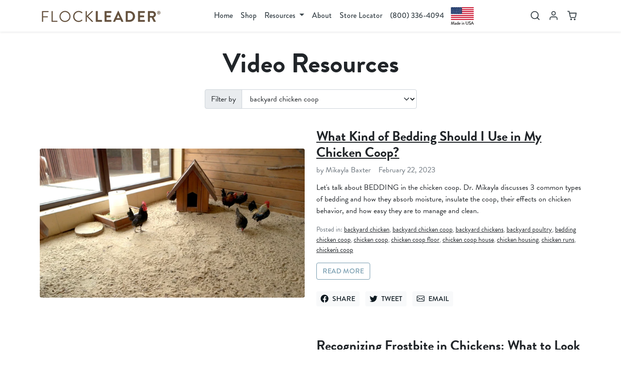

--- FILE ---
content_type: text/html; charset=utf-8
request_url: https://www.backyardchicken.com/blogs/video-resources/tagged/backyard-chicken-coop
body_size: 30000
content:
<!doctype html>
<html 
    class="no-js no-touch" 
    lang="en">
    <head>

        



<title>Video Resources
    

    
         &ndash; Translation missing: en.general.meta.tags
    

    

    
        &ndash; Perdue FlockLeader</title>

        <meta charset="utf-8">
        <meta 
            http-equiv="X-UA-Compatible" 
            content="IE=edge, chrome=1">
        
        <meta 
            name="viewport" 
            content="width=device-width, initial-scale=1">
        <meta 
            name="theme-color" 
            content="#769caf">

        <link 
            rel="canonical" 
            href="https://www.backyardchicken.com/blogs/video-resources/tagged/backyard-chicken-coop">
        
        
            <link 
                rel="shortcut icon" 
                href="//www.backyardchicken.com/cdn/shop/files/fl-icon_32x32.png?v=1646659916" 
                type="image/png">
        
        
        <script>window.performance && window.performance.mark && window.performance.mark('shopify.content_for_header.start');</script><meta name="google-site-verification" content="bmttRdulhtIiHhYj_dd9mmZxKjo8ZpX8BoTGodEZNaM">
<meta id="shopify-digital-wallet" name="shopify-digital-wallet" content="/57059279020/digital_wallets/dialog">
<meta name="shopify-checkout-api-token" content="bd0c19f12607b2a487ea9624b44fd0ae">
<link rel="alternate" type="application/atom+xml" title="Feed" href="/blogs/video-resources/tagged/backyard-chicken-coop.atom" />
<link rel="next" href="/blogs/video-resources/tagged/backyard-chicken-coop?page=2">
<script async="async" src="/checkouts/internal/preloads.js?locale=en-US"></script>
<link rel="preconnect" href="https://shop.app" crossorigin="anonymous">
<script async="async" src="https://shop.app/checkouts/internal/preloads.js?locale=en-US&shop_id=57059279020" crossorigin="anonymous"></script>
<script id="apple-pay-shop-capabilities" type="application/json">{"shopId":57059279020,"countryCode":"US","currencyCode":"USD","merchantCapabilities":["supports3DS"],"merchantId":"gid:\/\/shopify\/Shop\/57059279020","merchantName":"Perdue FlockLeader","requiredBillingContactFields":["postalAddress","email"],"requiredShippingContactFields":["postalAddress","email"],"shippingType":"shipping","supportedNetworks":["visa","masterCard","amex","discover","elo","jcb"],"total":{"type":"pending","label":"Perdue FlockLeader","amount":"1.00"},"shopifyPaymentsEnabled":true,"supportsSubscriptions":true}</script>
<script id="shopify-features" type="application/json">{"accessToken":"bd0c19f12607b2a487ea9624b44fd0ae","betas":["rich-media-storefront-analytics"],"domain":"www.backyardchicken.com","predictiveSearch":true,"shopId":57059279020,"locale":"en"}</script>
<script>var Shopify = Shopify || {};
Shopify.shop = "perdue-backyard-chickens.myshopify.com";
Shopify.locale = "en";
Shopify.currency = {"active":"USD","rate":"1.0"};
Shopify.country = "US";
Shopify.theme = {"name":"rachouan-perdue-theme-Spring2024","id":135662502060,"schema_name":"ks-bootshop","schema_version":"2.0.0","theme_store_id":null,"role":"main"};
Shopify.theme.handle = "null";
Shopify.theme.style = {"id":null,"handle":null};
Shopify.cdnHost = "www.backyardchicken.com/cdn";
Shopify.routes = Shopify.routes || {};
Shopify.routes.root = "/";</script>
<script type="module">!function(o){(o.Shopify=o.Shopify||{}).modules=!0}(window);</script>
<script>!function(o){function n(){var o=[];function n(){o.push(Array.prototype.slice.apply(arguments))}return n.q=o,n}var t=o.Shopify=o.Shopify||{};t.loadFeatures=n(),t.autoloadFeatures=n()}(window);</script>
<script>
  window.ShopifyPay = window.ShopifyPay || {};
  window.ShopifyPay.apiHost = "shop.app\/pay";
  window.ShopifyPay.redirectState = null;
</script>
<script id="shop-js-analytics" type="application/json">{"pageType":"blog"}</script>
<script defer="defer" async type="module" src="//www.backyardchicken.com/cdn/shopifycloud/shop-js/modules/v2/client.init-shop-cart-sync_C5BV16lS.en.esm.js"></script>
<script defer="defer" async type="module" src="//www.backyardchicken.com/cdn/shopifycloud/shop-js/modules/v2/chunk.common_CygWptCX.esm.js"></script>
<script type="module">
  await import("//www.backyardchicken.com/cdn/shopifycloud/shop-js/modules/v2/client.init-shop-cart-sync_C5BV16lS.en.esm.js");
await import("//www.backyardchicken.com/cdn/shopifycloud/shop-js/modules/v2/chunk.common_CygWptCX.esm.js");

  window.Shopify.SignInWithShop?.initShopCartSync?.({"fedCMEnabled":true,"windoidEnabled":true});

</script>
<script>
  window.Shopify = window.Shopify || {};
  if (!window.Shopify.featureAssets) window.Shopify.featureAssets = {};
  window.Shopify.featureAssets['shop-js'] = {"shop-cart-sync":["modules/v2/client.shop-cart-sync_ZFArdW7E.en.esm.js","modules/v2/chunk.common_CygWptCX.esm.js"],"init-fed-cm":["modules/v2/client.init-fed-cm_CmiC4vf6.en.esm.js","modules/v2/chunk.common_CygWptCX.esm.js"],"shop-button":["modules/v2/client.shop-button_tlx5R9nI.en.esm.js","modules/v2/chunk.common_CygWptCX.esm.js"],"shop-cash-offers":["modules/v2/client.shop-cash-offers_DOA2yAJr.en.esm.js","modules/v2/chunk.common_CygWptCX.esm.js","modules/v2/chunk.modal_D71HUcav.esm.js"],"init-windoid":["modules/v2/client.init-windoid_sURxWdc1.en.esm.js","modules/v2/chunk.common_CygWptCX.esm.js"],"shop-toast-manager":["modules/v2/client.shop-toast-manager_ClPi3nE9.en.esm.js","modules/v2/chunk.common_CygWptCX.esm.js"],"init-shop-email-lookup-coordinator":["modules/v2/client.init-shop-email-lookup-coordinator_B8hsDcYM.en.esm.js","modules/v2/chunk.common_CygWptCX.esm.js"],"init-shop-cart-sync":["modules/v2/client.init-shop-cart-sync_C5BV16lS.en.esm.js","modules/v2/chunk.common_CygWptCX.esm.js"],"avatar":["modules/v2/client.avatar_BTnouDA3.en.esm.js"],"pay-button":["modules/v2/client.pay-button_FdsNuTd3.en.esm.js","modules/v2/chunk.common_CygWptCX.esm.js"],"init-customer-accounts":["modules/v2/client.init-customer-accounts_DxDtT_ad.en.esm.js","modules/v2/client.shop-login-button_C5VAVYt1.en.esm.js","modules/v2/chunk.common_CygWptCX.esm.js","modules/v2/chunk.modal_D71HUcav.esm.js"],"init-shop-for-new-customer-accounts":["modules/v2/client.init-shop-for-new-customer-accounts_ChsxoAhi.en.esm.js","modules/v2/client.shop-login-button_C5VAVYt1.en.esm.js","modules/v2/chunk.common_CygWptCX.esm.js","modules/v2/chunk.modal_D71HUcav.esm.js"],"shop-login-button":["modules/v2/client.shop-login-button_C5VAVYt1.en.esm.js","modules/v2/chunk.common_CygWptCX.esm.js","modules/v2/chunk.modal_D71HUcav.esm.js"],"init-customer-accounts-sign-up":["modules/v2/client.init-customer-accounts-sign-up_CPSyQ0Tj.en.esm.js","modules/v2/client.shop-login-button_C5VAVYt1.en.esm.js","modules/v2/chunk.common_CygWptCX.esm.js","modules/v2/chunk.modal_D71HUcav.esm.js"],"shop-follow-button":["modules/v2/client.shop-follow-button_Cva4Ekp9.en.esm.js","modules/v2/chunk.common_CygWptCX.esm.js","modules/v2/chunk.modal_D71HUcav.esm.js"],"checkout-modal":["modules/v2/client.checkout-modal_BPM8l0SH.en.esm.js","modules/v2/chunk.common_CygWptCX.esm.js","modules/v2/chunk.modal_D71HUcav.esm.js"],"lead-capture":["modules/v2/client.lead-capture_Bi8yE_yS.en.esm.js","modules/v2/chunk.common_CygWptCX.esm.js","modules/v2/chunk.modal_D71HUcav.esm.js"],"shop-login":["modules/v2/client.shop-login_D6lNrXab.en.esm.js","modules/v2/chunk.common_CygWptCX.esm.js","modules/v2/chunk.modal_D71HUcav.esm.js"],"payment-terms":["modules/v2/client.payment-terms_CZxnsJam.en.esm.js","modules/v2/chunk.common_CygWptCX.esm.js","modules/v2/chunk.modal_D71HUcav.esm.js"]};
</script>
<script>(function() {
  var isLoaded = false;
  function asyncLoad() {
    if (isLoaded) return;
    isLoaded = true;
    var urls = ["\/\/shopify.privy.com\/widget.js?shop=perdue-backyard-chickens.myshopify.com","https:\/\/cdn.shopify.com\/s\/files\/1\/0570\/5927\/9020\/t\/8\/assets\/globo.formbuilder.init.js?v=1646729405\u0026shop=perdue-backyard-chickens.myshopify.com","https:\/\/cdn-app.cart-bot.net\/public\/js\/append.js?shop=perdue-backyard-chickens.myshopify.com","https:\/\/na.shgcdn3.com\/pixel-collector.js?shop=perdue-backyard-chickens.myshopify.com"];
    for (var i = 0; i < urls.length; i++) {
      var s = document.createElement('script');
      s.type = 'text/javascript';
      s.async = true;
      s.src = urls[i];
      var x = document.getElementsByTagName('script')[0];
      x.parentNode.insertBefore(s, x);
    }
  };
  if(window.attachEvent) {
    window.attachEvent('onload', asyncLoad);
  } else {
    window.addEventListener('load', asyncLoad, false);
  }
})();</script>
<script id="__st">var __st={"a":57059279020,"offset":-18000,"reqid":"6949b314-e5ef-45f4-bfe6-e35cc0fb1f65-1768746347","pageurl":"www.backyardchicken.com\/blogs\/video-resources\/tagged\/backyard-chicken-coop","s":"blogs-83958825132","u":"babda93c8207","p":"blog","rtyp":"blog","rid":83958825132};</script>
<script>window.ShopifyPaypalV4VisibilityTracking = true;</script>
<script id="captcha-bootstrap">!function(){'use strict';const t='contact',e='account',n='new_comment',o=[[t,t],['blogs',n],['comments',n],[t,'customer']],c=[[e,'customer_login'],[e,'guest_login'],[e,'recover_customer_password'],[e,'create_customer']],r=t=>t.map((([t,e])=>`form[action*='/${t}']:not([data-nocaptcha='true']) input[name='form_type'][value='${e}']`)).join(','),a=t=>()=>t?[...document.querySelectorAll(t)].map((t=>t.form)):[];function s(){const t=[...o],e=r(t);return a(e)}const i='password',u='form_key',d=['recaptcha-v3-token','g-recaptcha-response','h-captcha-response',i],f=()=>{try{return window.sessionStorage}catch{return}},m='__shopify_v',_=t=>t.elements[u];function p(t,e,n=!1){try{const o=window.sessionStorage,c=JSON.parse(o.getItem(e)),{data:r}=function(t){const{data:e,action:n}=t;return t[m]||n?{data:e,action:n}:{data:t,action:n}}(c);for(const[e,n]of Object.entries(r))t.elements[e]&&(t.elements[e].value=n);n&&o.removeItem(e)}catch(o){console.error('form repopulation failed',{error:o})}}const l='form_type',E='cptcha';function T(t){t.dataset[E]=!0}const w=window,h=w.document,L='Shopify',v='ce_forms',y='captcha';let A=!1;((t,e)=>{const n=(g='f06e6c50-85a8-45c8-87d0-21a2b65856fe',I='https://cdn.shopify.com/shopifycloud/storefront-forms-hcaptcha/ce_storefront_forms_captcha_hcaptcha.v1.5.2.iife.js',D={infoText:'Protected by hCaptcha',privacyText:'Privacy',termsText:'Terms'},(t,e,n)=>{const o=w[L][v],c=o.bindForm;if(c)return c(t,g,e,D).then(n);var r;o.q.push([[t,g,e,D],n]),r=I,A||(h.body.append(Object.assign(h.createElement('script'),{id:'captcha-provider',async:!0,src:r})),A=!0)});var g,I,D;w[L]=w[L]||{},w[L][v]=w[L][v]||{},w[L][v].q=[],w[L][y]=w[L][y]||{},w[L][y].protect=function(t,e){n(t,void 0,e),T(t)},Object.freeze(w[L][y]),function(t,e,n,w,h,L){const[v,y,A,g]=function(t,e,n){const i=e?o:[],u=t?c:[],d=[...i,...u],f=r(d),m=r(i),_=r(d.filter((([t,e])=>n.includes(e))));return[a(f),a(m),a(_),s()]}(w,h,L),I=t=>{const e=t.target;return e instanceof HTMLFormElement?e:e&&e.form},D=t=>v().includes(t);t.addEventListener('submit',(t=>{const e=I(t);if(!e)return;const n=D(e)&&!e.dataset.hcaptchaBound&&!e.dataset.recaptchaBound,o=_(e),c=g().includes(e)&&(!o||!o.value);(n||c)&&t.preventDefault(),c&&!n&&(function(t){try{if(!f())return;!function(t){const e=f();if(!e)return;const n=_(t);if(!n)return;const o=n.value;o&&e.removeItem(o)}(t);const e=Array.from(Array(32),(()=>Math.random().toString(36)[2])).join('');!function(t,e){_(t)||t.append(Object.assign(document.createElement('input'),{type:'hidden',name:u})),t.elements[u].value=e}(t,e),function(t,e){const n=f();if(!n)return;const o=[...t.querySelectorAll(`input[type='${i}']`)].map((({name:t})=>t)),c=[...d,...o],r={};for(const[a,s]of new FormData(t).entries())c.includes(a)||(r[a]=s);n.setItem(e,JSON.stringify({[m]:1,action:t.action,data:r}))}(t,e)}catch(e){console.error('failed to persist form',e)}}(e),e.submit())}));const S=(t,e)=>{t&&!t.dataset[E]&&(n(t,e.some((e=>e===t))),T(t))};for(const o of['focusin','change'])t.addEventListener(o,(t=>{const e=I(t);D(e)&&S(e,y())}));const B=e.get('form_key'),M=e.get(l),P=B&&M;t.addEventListener('DOMContentLoaded',(()=>{const t=y();if(P)for(const e of t)e.elements[l].value===M&&p(e,B);[...new Set([...A(),...v().filter((t=>'true'===t.dataset.shopifyCaptcha))])].forEach((e=>S(e,t)))}))}(h,new URLSearchParams(w.location.search),n,t,e,['guest_login'])})(!0,!0)}();</script>
<script integrity="sha256-4kQ18oKyAcykRKYeNunJcIwy7WH5gtpwJnB7kiuLZ1E=" data-source-attribution="shopify.loadfeatures" defer="defer" src="//www.backyardchicken.com/cdn/shopifycloud/storefront/assets/storefront/load_feature-a0a9edcb.js" crossorigin="anonymous"></script>
<script crossorigin="anonymous" defer="defer" src="//www.backyardchicken.com/cdn/shopifycloud/storefront/assets/shopify_pay/storefront-65b4c6d7.js?v=20250812"></script>
<script data-source-attribution="shopify.dynamic_checkout.dynamic.init">var Shopify=Shopify||{};Shopify.PaymentButton=Shopify.PaymentButton||{isStorefrontPortableWallets:!0,init:function(){window.Shopify.PaymentButton.init=function(){};var t=document.createElement("script");t.src="https://www.backyardchicken.com/cdn/shopifycloud/portable-wallets/latest/portable-wallets.en.js",t.type="module",document.head.appendChild(t)}};
</script>
<script data-source-attribution="shopify.dynamic_checkout.buyer_consent">
  function portableWalletsHideBuyerConsent(e){var t=document.getElementById("shopify-buyer-consent"),n=document.getElementById("shopify-subscription-policy-button");t&&n&&(t.classList.add("hidden"),t.setAttribute("aria-hidden","true"),n.removeEventListener("click",e))}function portableWalletsShowBuyerConsent(e){var t=document.getElementById("shopify-buyer-consent"),n=document.getElementById("shopify-subscription-policy-button");t&&n&&(t.classList.remove("hidden"),t.removeAttribute("aria-hidden"),n.addEventListener("click",e))}window.Shopify?.PaymentButton&&(window.Shopify.PaymentButton.hideBuyerConsent=portableWalletsHideBuyerConsent,window.Shopify.PaymentButton.showBuyerConsent=portableWalletsShowBuyerConsent);
</script>
<script data-source-attribution="shopify.dynamic_checkout.cart.bootstrap">document.addEventListener("DOMContentLoaded",(function(){function t(){return document.querySelector("shopify-accelerated-checkout-cart, shopify-accelerated-checkout")}if(t())Shopify.PaymentButton.init();else{new MutationObserver((function(e,n){t()&&(Shopify.PaymentButton.init(),n.disconnect())})).observe(document.body,{childList:!0,subtree:!0})}}));
</script>
<link id="shopify-accelerated-checkout-styles" rel="stylesheet" media="screen" href="https://www.backyardchicken.com/cdn/shopifycloud/portable-wallets/latest/accelerated-checkout-backwards-compat.css" crossorigin="anonymous">
<style id="shopify-accelerated-checkout-cart">
        #shopify-buyer-consent {
  margin-top: 1em;
  display: inline-block;
  width: 100%;
}

#shopify-buyer-consent.hidden {
  display: none;
}

#shopify-subscription-policy-button {
  background: none;
  border: none;
  padding: 0;
  text-decoration: underline;
  font-size: inherit;
  cursor: pointer;
}

#shopify-subscription-policy-button::before {
  box-shadow: none;
}

      </style>

<script>window.performance && window.performance.mark && window.performance.mark('shopify.content_for_header.end');</script> 

        <!-- Styles -->
        <link 
            href="//www.backyardchicken.com/cdn/shop/t/9/assets/variables.css?v=143391371026674235581712691019" 
            rel="stylesheet">
        <link 
            href="//www.backyardchicken.com/cdn/shop/t/9/assets/theme.min.css?v=89644599315827871521712691019" 
            rel="stylesheet">
        <link 
            href="//www.backyardchicken.com/cdn/shop/t/9/assets/custom.css?v=130544542730707075551712691019" 
            rel="stylesheet">

         <!-- Scripts -->
        <script src="https://cdn.jsdelivr.net/npm/vue@2"></script>
        <script 
            src="https://cdn.jsdelivr.net/npm/bootstrap@5.0.0-beta1/dist/js/bootstrap.bundle.min.js" 
            integrity="sha384-ygbV9kiqUc6oa4msXn9868pTtWMgiQaeYH7/t7LECLbyPA2x65Kgf80OJFdroafW" 
            crossorigin="anonymous"
            defer>
        </script>
        <script 
            src="//www.backyardchicken.com/cdn/shop/t/9/assets/theme.min.js?v=16910839858982584601712691019" 
            defer>
        </script>
        <script 
            src="//www.backyardchicken.com/cdn/shop/t/9/assets/custom.js?v=139395760485075731101712691019" 
            defer>
        </script>
        <script>
            Shopify.money_format = "${{amount}}";

            window.theme = {
                i18n: {
                    general: {
                        loading: "Loading",
                    },
                    product: {
                        add_to_cart: "Add to cart",
                        added_to_cart: "Added to cart",
                        old_price: "Old price",
                        sold_out: "Sold Out",
                        unavailable: "Unavailable",
                        view_cart: "View cart",
                    }
                }
            }
        </script>
    
<script>
	var Globo = Globo || {};
    var globoFormbuilderRecaptchaInit = function(){};
    Globo.FormBuilder = Globo.FormBuilder || {};
    Globo.FormBuilder.url = "https://form.globosoftware.net";
    Globo.FormBuilder.shop = {
        settings : {
            reCaptcha : {
                siteKey : ''
            },
            hideWaterMark : false,
            encryptionFormId : false,
            copyright: `Powered by Globo <a href="https://apps.shopify.com/form-builder-contact-form" target="_blank">Contact Form</a>`,
            scrollTop: true
        },
        pricing:{
            features:{
                fileUpload : 30,
                removeCopyright : true,
                bulkOrderForm: true,
                cartForm: true,
            }
        },
        configuration: {
            money_format:  "${{amount}}"
        },
        encryption_form_id : false
    };
    Globo.FormBuilder.forms = [];

    
    Globo.FormBuilder.page = {
        title : document.title,
        href : window.location.href,
        type: "blog"
    };
    Globo.FormBuilder.assetFormUrls = [];
            Globo.FormBuilder.assetFormUrls[49638] = "//www.backyardchicken.com/cdn/shop/t/9/assets/globo.formbuilder.data.49638.js?v=59312604614019031191712691019";
                    Globo.FormBuilder.assetFormUrls[59871] = "//www.backyardchicken.com/cdn/shop/t/9/assets/globo.formbuilder.data.59871.js?v=20057343631833237291712691019";
            
</script>

<link rel="preload" href="//www.backyardchicken.com/cdn/shop/t/9/assets/globo.formbuilder.css?v=41083919034925090011712691019" as="style" onload="this.onload=null;this.rel='stylesheet'">
<noscript><link rel="stylesheet" href="//www.backyardchicken.com/cdn/shop/t/9/assets/globo.formbuilder.css?v=41083919034925090011712691019"></noscript>
<link rel="stylesheet" href="//www.backyardchicken.com/cdn/shop/t/9/assets/globo.formbuilder.css?v=41083919034925090011712691019">


<script>
    Globo.FormBuilder.__webpack_public_path__ = "//www.backyardchicken.com/cdn/shop/t/9/assets/"
</script>
<script src="//www.backyardchicken.com/cdn/shop/t/9/assets/globo.formbuilder.index.js?v=53171278993262819011712691019" defer></script>

  
<!-- Start of Judge.me Core -->
<link rel="dns-prefetch" href="https://cdn.judge.me/">
<script data-cfasync='false' class='jdgm-settings-script'>window.jdgmSettings={"pagination":5,"disable_web_reviews":false,"badge_no_review_text":"No reviews","badge_n_reviews_text":"{{ n }} review/reviews","hide_badge_preview_if_no_reviews":true,"badge_hide_text":false,"enforce_center_preview_badge":false,"widget_title":"Customer Reviews","widget_open_form_text":"Write a review","widget_close_form_text":"Cancel review","widget_refresh_page_text":"Refresh page","widget_summary_text":"Based on {{ number_of_reviews }} review/reviews","widget_no_review_text":"Be the first to write a review","widget_name_field_text":"Display name","widget_verified_name_field_text":"Verified Name (public)","widget_name_placeholder_text":"Display name","widget_required_field_error_text":"This field is required.","widget_email_field_text":"Email address","widget_verified_email_field_text":"Verified Email (private, can not be edited)","widget_email_placeholder_text":"Your email address","widget_email_field_error_text":"Please enter a valid email address.","widget_rating_field_text":"Rating","widget_review_title_field_text":"Review Title","widget_review_title_placeholder_text":"Give your review a title","widget_review_body_field_text":"Review content","widget_review_body_placeholder_text":"Start writing here...","widget_pictures_field_text":"Picture/Video (optional)","widget_submit_review_text":"Submit Review","widget_submit_verified_review_text":"Submit Verified Review","widget_submit_success_msg_with_auto_publish":"Thank you! Please refresh the page in a few moments to see your review. You can remove or edit your review by logging into \u003ca href='https://judge.me/login' target='_blank' rel='nofollow noopener'\u003eJudge.me\u003c/a\u003e","widget_submit_success_msg_no_auto_publish":"Thank you! Your review will be published as soon as it is approved by the shop admin. You can remove or edit your review by logging into \u003ca href='https://judge.me/login' target='_blank' rel='nofollow noopener'\u003eJudge.me\u003c/a\u003e","widget_show_default_reviews_out_of_total_text":"Showing {{ n_reviews_shown }} out of {{ n_reviews }} reviews.","widget_show_all_link_text":"Show all","widget_show_less_link_text":"Show less","widget_author_said_text":"{{ reviewer_name }} said:","widget_days_text":"{{ n }} days ago","widget_weeks_text":"{{ n }} week/weeks ago","widget_months_text":"{{ n }} month/months ago","widget_years_text":"{{ n }} year/years ago","widget_yesterday_text":"Yesterday","widget_today_text":"Today","widget_replied_text":"\u003e\u003e {{ shop_name }} replied:","widget_read_more_text":"Read more","widget_reviewer_name_as_initial":"","widget_rating_filter_color":"#fbcd0a","widget_rating_filter_see_all_text":"See all reviews","widget_sorting_most_recent_text":"Most Recent","widget_sorting_highest_rating_text":"Highest Rating","widget_sorting_lowest_rating_text":"Lowest Rating","widget_sorting_with_pictures_text":"Only Pictures","widget_sorting_most_helpful_text":"Most Helpful","widget_open_question_form_text":"Ask a question","widget_reviews_subtab_text":"Reviews","widget_questions_subtab_text":"Questions","widget_question_label_text":"Question","widget_answer_label_text":"Answer","widget_question_placeholder_text":"Write your question here","widget_submit_question_text":"Submit Question","widget_question_submit_success_text":"Thank you for your question! We will notify you once it gets answered.","verified_badge_text":"Verified","verified_badge_bg_color":"","verified_badge_text_color":"","verified_badge_placement":"left-of-reviewer-name","widget_review_max_height":"","widget_hide_border":false,"widget_social_share":false,"widget_thumb":false,"widget_review_location_show":false,"widget_location_format":"","all_reviews_include_out_of_store_products":true,"all_reviews_out_of_store_text":"(out of store)","all_reviews_pagination":100,"all_reviews_product_name_prefix_text":"about","enable_review_pictures":false,"enable_question_anwser":false,"widget_theme":"default","review_date_format":"mm/dd/yyyy","default_sort_method":"most-recent","widget_product_reviews_subtab_text":"Product Reviews","widget_shop_reviews_subtab_text":"Shop Reviews","widget_other_products_reviews_text":"Reviews for other products","widget_store_reviews_subtab_text":"Store reviews","widget_no_store_reviews_text":"This store hasn't received any reviews yet","widget_web_restriction_product_reviews_text":"This product hasn't received any reviews yet","widget_no_items_text":"No items found","widget_show_more_text":"Show more","widget_write_a_store_review_text":"Write a Store Review","widget_other_languages_heading":"Reviews in Other Languages","widget_translate_review_text":"Translate review to {{ language }}","widget_translating_review_text":"Translating...","widget_show_original_translation_text":"Show original ({{ language }})","widget_translate_review_failed_text":"Review couldn't be translated.","widget_translate_review_retry_text":"Retry","widget_translate_review_try_again_later_text":"Try again later","show_product_url_for_grouped_product":false,"widget_sorting_pictures_first_text":"Pictures First","show_pictures_on_all_rev_page_mobile":false,"show_pictures_on_all_rev_page_desktop":false,"floating_tab_hide_mobile_install_preference":false,"floating_tab_button_name":"★ Reviews","floating_tab_title":"Let customers speak for us","floating_tab_button_color":"","floating_tab_button_background_color":"","floating_tab_url":"","floating_tab_url_enabled":false,"floating_tab_tab_style":"text","all_reviews_text_badge_text":"Customers rate us {{ shop.metafields.judgeme.all_reviews_rating | round: 1 }}/5 based on {{ shop.metafields.judgeme.all_reviews_count }} reviews.","all_reviews_text_badge_text_branded_style":"{{ shop.metafields.judgeme.all_reviews_rating | round: 1 }} out of 5 stars based on {{ shop.metafields.judgeme.all_reviews_count }} reviews","is_all_reviews_text_badge_a_link":false,"show_stars_for_all_reviews_text_badge":false,"all_reviews_text_badge_url":"","all_reviews_text_style":"text","all_reviews_text_color_style":"judgeme_brand_color","all_reviews_text_color":"#108474","all_reviews_text_show_jm_brand":true,"featured_carousel_show_header":true,"featured_carousel_title":"Let customers speak for us","testimonials_carousel_title":"Customers are saying","videos_carousel_title":"Real customer stories","cards_carousel_title":"Customers are saying","featured_carousel_count_text":"from {{ n }} reviews","featured_carousel_add_link_to_all_reviews_page":false,"featured_carousel_url":"","featured_carousel_show_images":true,"featured_carousel_autoslide_interval":5,"featured_carousel_arrows_on_the_sides":false,"featured_carousel_height":250,"featured_carousel_width":80,"featured_carousel_image_size":0,"featured_carousel_image_height":250,"featured_carousel_arrow_color":"#eeeeee","verified_count_badge_style":"vintage","verified_count_badge_orientation":"horizontal","verified_count_badge_color_style":"judgeme_brand_color","verified_count_badge_color":"#108474","is_verified_count_badge_a_link":false,"verified_count_badge_url":"","verified_count_badge_show_jm_brand":true,"widget_rating_preset_default":5,"widget_first_sub_tab":"product-reviews","widget_show_histogram":true,"widget_histogram_use_custom_color":false,"widget_pagination_use_custom_color":false,"widget_star_use_custom_color":false,"widget_verified_badge_use_custom_color":false,"widget_write_review_use_custom_color":false,"picture_reminder_submit_button":"Upload Pictures","enable_review_videos":false,"mute_video_by_default":false,"widget_sorting_videos_first_text":"Videos First","widget_review_pending_text":"Pending","featured_carousel_items_for_large_screen":3,"social_share_options_order":"Facebook,Twitter","remove_microdata_snippet":false,"disable_json_ld":false,"enable_json_ld_products":false,"preview_badge_show_question_text":false,"preview_badge_no_question_text":"No questions","preview_badge_n_question_text":"{{ number_of_questions }} question/questions","qa_badge_show_icon":false,"qa_badge_position":"same-row","remove_judgeme_branding":false,"widget_add_search_bar":false,"widget_search_bar_placeholder":"Search","widget_sorting_verified_only_text":"Verified only","featured_carousel_theme":"default","featured_carousel_show_rating":true,"featured_carousel_show_title":true,"featured_carousel_show_body":true,"featured_carousel_show_date":false,"featured_carousel_show_reviewer":true,"featured_carousel_show_product":false,"featured_carousel_header_background_color":"#108474","featured_carousel_header_text_color":"#ffffff","featured_carousel_name_product_separator":"reviewed","featured_carousel_full_star_background":"#108474","featured_carousel_empty_star_background":"#dadada","featured_carousel_vertical_theme_background":"#f9fafb","featured_carousel_verified_badge_enable":false,"featured_carousel_verified_badge_color":"#108474","featured_carousel_border_style":"round","featured_carousel_review_line_length_limit":3,"featured_carousel_more_reviews_button_text":"Read more reviews","featured_carousel_view_product_button_text":"View product","all_reviews_page_load_reviews_on":"scroll","all_reviews_page_load_more_text":"Load More Reviews","disable_fb_tab_reviews":false,"enable_ajax_cdn_cache":false,"widget_public_name_text":"displayed publicly like","default_reviewer_name":"John Smith","default_reviewer_name_has_non_latin":true,"widget_reviewer_anonymous":"Anonymous","medals_widget_title":"Judge.me Review Medals","medals_widget_background_color":"#f9fafb","medals_widget_position":"footer_all_pages","medals_widget_border_color":"#f9fafb","medals_widget_verified_text_position":"left","medals_widget_use_monochromatic_version":false,"medals_widget_elements_color":"#108474","show_reviewer_avatar":true,"widget_invalid_yt_video_url_error_text":"Not a YouTube video URL","widget_max_length_field_error_text":"Please enter no more than {0} characters.","widget_show_country_flag":false,"widget_show_collected_via_shop_app":true,"widget_verified_by_shop_badge_style":"light","widget_verified_by_shop_text":"Verified by Shop","widget_show_photo_gallery":false,"widget_load_with_code_splitting":true,"widget_ugc_install_preference":false,"widget_ugc_title":"Made by us, Shared by you","widget_ugc_subtitle":"Tag us to see your picture featured in our page","widget_ugc_arrows_color":"#ffffff","widget_ugc_primary_button_text":"Buy Now","widget_ugc_primary_button_background_color":"#108474","widget_ugc_primary_button_text_color":"#ffffff","widget_ugc_primary_button_border_width":"0","widget_ugc_primary_button_border_style":"none","widget_ugc_primary_button_border_color":"#108474","widget_ugc_primary_button_border_radius":"25","widget_ugc_secondary_button_text":"Load More","widget_ugc_secondary_button_background_color":"#ffffff","widget_ugc_secondary_button_text_color":"#108474","widget_ugc_secondary_button_border_width":"2","widget_ugc_secondary_button_border_style":"solid","widget_ugc_secondary_button_border_color":"#108474","widget_ugc_secondary_button_border_radius":"25","widget_ugc_reviews_button_text":"View Reviews","widget_ugc_reviews_button_background_color":"#ffffff","widget_ugc_reviews_button_text_color":"#108474","widget_ugc_reviews_button_border_width":"2","widget_ugc_reviews_button_border_style":"solid","widget_ugc_reviews_button_border_color":"#108474","widget_ugc_reviews_button_border_radius":"25","widget_ugc_reviews_button_link_to":"judgeme-reviews-page","widget_ugc_show_post_date":true,"widget_ugc_max_width":"800","widget_rating_metafield_value_type":true,"widget_primary_color":"#108474","widget_enable_secondary_color":false,"widget_secondary_color":"#edf5f5","widget_summary_average_rating_text":"{{ average_rating }} out of 5","widget_media_grid_title":"Customer photos \u0026 videos","widget_media_grid_see_more_text":"See more","widget_round_style":false,"widget_show_product_medals":true,"widget_verified_by_judgeme_text":"Verified by Judge.me","widget_show_store_medals":true,"widget_verified_by_judgeme_text_in_store_medals":"Verified by Judge.me","widget_media_field_exceed_quantity_message":"Sorry, we can only accept {{ max_media }} for one review.","widget_media_field_exceed_limit_message":"{{ file_name }} is too large, please select a {{ media_type }} less than {{ size_limit }}MB.","widget_review_submitted_text":"Review Submitted!","widget_question_submitted_text":"Question Submitted!","widget_close_form_text_question":"Cancel","widget_write_your_answer_here_text":"Write your answer here","widget_enabled_branded_link":true,"widget_show_collected_by_judgeme":false,"widget_reviewer_name_color":"","widget_write_review_text_color":"","widget_write_review_bg_color":"","widget_collected_by_judgeme_text":"collected by Judge.me","widget_pagination_type":"standard","widget_load_more_text":"Load More","widget_load_more_color":"#108474","widget_full_review_text":"Full Review","widget_read_more_reviews_text":"Read More Reviews","widget_read_questions_text":"Read Questions","widget_questions_and_answers_text":"Questions \u0026 Answers","widget_verified_by_text":"Verified by","widget_verified_text":"Verified","widget_number_of_reviews_text":"{{ number_of_reviews }} reviews","widget_back_button_text":"Back","widget_next_button_text":"Next","widget_custom_forms_filter_button":"Filters","custom_forms_style":"vertical","widget_show_review_information":false,"how_reviews_are_collected":"How reviews are collected?","widget_show_review_keywords":false,"widget_gdpr_statement":"How we use your data: We'll only contact you about the review you left, and only if necessary. By submitting your review, you agree to Judge.me's \u003ca href='https://judge.me/terms' target='_blank' rel='nofollow noopener'\u003eterms\u003c/a\u003e, \u003ca href='https://judge.me/privacy' target='_blank' rel='nofollow noopener'\u003eprivacy\u003c/a\u003e and \u003ca href='https://judge.me/content-policy' target='_blank' rel='nofollow noopener'\u003econtent\u003c/a\u003e policies.","widget_multilingual_sorting_enabled":false,"widget_translate_review_content_enabled":false,"widget_translate_review_content_method":"manual","popup_widget_review_selection":"automatically_with_pictures","popup_widget_round_border_style":true,"popup_widget_show_title":true,"popup_widget_show_body":true,"popup_widget_show_reviewer":false,"popup_widget_show_product":true,"popup_widget_show_pictures":true,"popup_widget_use_review_picture":true,"popup_widget_show_on_home_page":true,"popup_widget_show_on_product_page":true,"popup_widget_show_on_collection_page":true,"popup_widget_show_on_cart_page":true,"popup_widget_position":"bottom_left","popup_widget_first_review_delay":5,"popup_widget_duration":5,"popup_widget_interval":5,"popup_widget_review_count":5,"popup_widget_hide_on_mobile":true,"review_snippet_widget_round_border_style":true,"review_snippet_widget_card_color":"#FFFFFF","review_snippet_widget_slider_arrows_background_color":"#FFFFFF","review_snippet_widget_slider_arrows_color":"#000000","review_snippet_widget_star_color":"#108474","show_product_variant":false,"all_reviews_product_variant_label_text":"Variant: ","widget_show_verified_branding":false,"widget_ai_summary_title":"Customers say","widget_ai_summary_disclaimer":"AI-powered review summary based on recent customer reviews","widget_show_ai_summary":false,"widget_show_ai_summary_bg":false,"widget_show_review_title_input":true,"redirect_reviewers_invited_via_email":"review_widget","request_store_review_after_product_review":false,"request_review_other_products_in_order":false,"review_form_color_scheme":"default","review_form_corner_style":"square","review_form_star_color":{},"review_form_text_color":"#333333","review_form_background_color":"#ffffff","review_form_field_background_color":"#fafafa","review_form_button_color":{},"review_form_button_text_color":"#ffffff","review_form_modal_overlay_color":"#000000","review_content_screen_title_text":"How would you rate this product?","review_content_introduction_text":"We would love it if you would share a bit about your experience.","store_review_form_title_text":"How would you rate this store?","store_review_form_introduction_text":"We would love it if you would share a bit about your experience.","show_review_guidance_text":true,"one_star_review_guidance_text":"Poor","five_star_review_guidance_text":"Great","customer_information_screen_title_text":"About you","customer_information_introduction_text":"Please tell us more about you.","custom_questions_screen_title_text":"Your experience in more detail","custom_questions_introduction_text":"Here are a few questions to help us understand more about your experience.","review_submitted_screen_title_text":"Thanks for your review!","review_submitted_screen_thank_you_text":"We are processing it and it will appear on the store soon.","review_submitted_screen_email_verification_text":"Please confirm your email by clicking the link we just sent you. This helps us keep reviews authentic.","review_submitted_request_store_review_text":"Would you like to share your experience of shopping with us?","review_submitted_review_other_products_text":"Would you like to review these products?","store_review_screen_title_text":"Would you like to share your experience of shopping with us?","store_review_introduction_text":"We value your feedback and use it to improve. Please share any thoughts or suggestions you have.","reviewer_media_screen_title_picture_text":"Share a picture","reviewer_media_introduction_picture_text":"Upload a photo to support your review.","reviewer_media_screen_title_video_text":"Share a video","reviewer_media_introduction_video_text":"Upload a video to support your review.","reviewer_media_screen_title_picture_or_video_text":"Share a picture or video","reviewer_media_introduction_picture_or_video_text":"Upload a photo or video to support your review.","reviewer_media_youtube_url_text":"Paste your Youtube URL here","advanced_settings_next_step_button_text":"Next","advanced_settings_close_review_button_text":"Close","modal_write_review_flow":false,"write_review_flow_required_text":"Required","write_review_flow_privacy_message_text":"We respect your privacy.","write_review_flow_anonymous_text":"Post review as anonymous","write_review_flow_visibility_text":"This won't be visible to other customers.","write_review_flow_multiple_selection_help_text":"Select as many as you like","write_review_flow_single_selection_help_text":"Select one option","write_review_flow_required_field_error_text":"This field is required","write_review_flow_invalid_email_error_text":"Please enter a valid email address","write_review_flow_max_length_error_text":"Max. {{ max_length }} characters.","write_review_flow_media_upload_text":"\u003cb\u003eClick to upload\u003c/b\u003e or drag and drop","write_review_flow_gdpr_statement":"We'll only contact you about your review if necessary. By submitting your review, you agree to our \u003ca href='https://judge.me/terms' target='_blank' rel='nofollow noopener'\u003eterms and conditions\u003c/a\u003e and \u003ca href='https://judge.me/privacy' target='_blank' rel='nofollow noopener'\u003eprivacy policy\u003c/a\u003e.","rating_only_reviews_enabled":false,"show_negative_reviews_help_screen":false,"new_review_flow_help_screen_rating_threshold":3,"negative_review_resolution_screen_title_text":"Tell us more","negative_review_resolution_text":"Your experience matters to us. If there were issues with your purchase, we're here to help. Feel free to reach out to us, we'd love the opportunity to make things right.","negative_review_resolution_button_text":"Contact us","negative_review_resolution_proceed_with_review_text":"Leave a review","negative_review_resolution_subject":"Issue with purchase from {{ shop_name }}.{{ order_name }}","preview_badge_collection_page_install_status":false,"widget_review_custom_css":"","preview_badge_custom_css":"","preview_badge_stars_count":"5-stars","featured_carousel_custom_css":"","floating_tab_custom_css":"","all_reviews_widget_custom_css":"","medals_widget_custom_css":"","verified_badge_custom_css":"","all_reviews_text_custom_css":"","transparency_badges_collected_via_store_invite":false,"transparency_badges_from_another_provider":false,"transparency_badges_collected_from_store_visitor":false,"transparency_badges_collected_by_verified_review_provider":false,"transparency_badges_earned_reward":false,"transparency_badges_collected_via_store_invite_text":"Review collected via store invitation","transparency_badges_from_another_provider_text":"Review collected from another provider","transparency_badges_collected_from_store_visitor_text":"Review collected from a store visitor","transparency_badges_written_in_google_text":"Review written in Google","transparency_badges_written_in_etsy_text":"Review written in Etsy","transparency_badges_written_in_shop_app_text":"Review written in Shop App","transparency_badges_earned_reward_text":"Review earned a reward for future purchase","product_review_widget_per_page":10,"widget_store_review_label_text":"Review about the store","checkout_comment_extension_title_on_product_page":"Customer Comments","checkout_comment_extension_num_latest_comment_show":5,"checkout_comment_extension_format":"name_and_timestamp","checkout_comment_customer_name":"last_initial","checkout_comment_comment_notification":true,"preview_badge_collection_page_install_preference":true,"preview_badge_home_page_install_preference":false,"preview_badge_product_page_install_preference":true,"review_widget_install_preference":"","review_carousel_install_preference":true,"floating_reviews_tab_install_preference":"none","verified_reviews_count_badge_install_preference":false,"all_reviews_text_install_preference":false,"review_widget_best_location":true,"judgeme_medals_install_preference":false,"review_widget_revamp_enabled":false,"review_widget_qna_enabled":false,"review_widget_header_theme":"minimal","review_widget_widget_title_enabled":true,"review_widget_header_text_size":"medium","review_widget_header_text_weight":"regular","review_widget_average_rating_style":"compact","review_widget_bar_chart_enabled":true,"review_widget_bar_chart_type":"numbers","review_widget_bar_chart_style":"standard","review_widget_expanded_media_gallery_enabled":false,"review_widget_reviews_section_theme":"standard","review_widget_image_style":"thumbnails","review_widget_review_image_ratio":"square","review_widget_stars_size":"medium","review_widget_verified_badge":"standard_text","review_widget_review_title_text_size":"medium","review_widget_review_text_size":"medium","review_widget_review_text_length":"medium","review_widget_number_of_columns_desktop":3,"review_widget_carousel_transition_speed":5,"review_widget_custom_questions_answers_display":"always","review_widget_button_text_color":"#FFFFFF","review_widget_text_color":"#000000","review_widget_lighter_text_color":"#7B7B7B","review_widget_corner_styling":"soft","review_widget_review_word_singular":"review","review_widget_review_word_plural":"reviews","review_widget_voting_label":"Helpful?","review_widget_shop_reply_label":"Reply from {{ shop_name }}:","review_widget_filters_title":"Filters","qna_widget_question_word_singular":"Question","qna_widget_question_word_plural":"Questions","qna_widget_answer_reply_label":"Answer from {{ answerer_name }}:","qna_content_screen_title_text":"Ask a question about this product","qna_widget_question_required_field_error_text":"Please enter your question.","qna_widget_flow_gdpr_statement":"We'll only contact you about your question if necessary. By submitting your question, you agree to our \u003ca href='https://judge.me/terms' target='_blank' rel='nofollow noopener'\u003eterms and conditions\u003c/a\u003e and \u003ca href='https://judge.me/privacy' target='_blank' rel='nofollow noopener'\u003eprivacy policy\u003c/a\u003e.","qna_widget_question_submitted_text":"Thanks for your question!","qna_widget_close_form_text_question":"Close","qna_widget_question_submit_success_text":"We’ll notify you by email when your question is answered.","all_reviews_widget_v2025_enabled":false,"all_reviews_widget_v2025_header_theme":"default","all_reviews_widget_v2025_widget_title_enabled":true,"all_reviews_widget_v2025_header_text_size":"medium","all_reviews_widget_v2025_header_text_weight":"regular","all_reviews_widget_v2025_average_rating_style":"compact","all_reviews_widget_v2025_bar_chart_enabled":true,"all_reviews_widget_v2025_bar_chart_type":"numbers","all_reviews_widget_v2025_bar_chart_style":"standard","all_reviews_widget_v2025_expanded_media_gallery_enabled":false,"all_reviews_widget_v2025_show_store_medals":true,"all_reviews_widget_v2025_show_photo_gallery":true,"all_reviews_widget_v2025_show_review_keywords":false,"all_reviews_widget_v2025_show_ai_summary":false,"all_reviews_widget_v2025_show_ai_summary_bg":false,"all_reviews_widget_v2025_add_search_bar":false,"all_reviews_widget_v2025_default_sort_method":"most-recent","all_reviews_widget_v2025_reviews_per_page":10,"all_reviews_widget_v2025_reviews_section_theme":"default","all_reviews_widget_v2025_image_style":"thumbnails","all_reviews_widget_v2025_review_image_ratio":"square","all_reviews_widget_v2025_stars_size":"medium","all_reviews_widget_v2025_verified_badge":"bold_badge","all_reviews_widget_v2025_review_title_text_size":"medium","all_reviews_widget_v2025_review_text_size":"medium","all_reviews_widget_v2025_review_text_length":"medium","all_reviews_widget_v2025_number_of_columns_desktop":3,"all_reviews_widget_v2025_carousel_transition_speed":5,"all_reviews_widget_v2025_custom_questions_answers_display":"always","all_reviews_widget_v2025_show_product_variant":false,"all_reviews_widget_v2025_show_reviewer_avatar":true,"all_reviews_widget_v2025_reviewer_name_as_initial":"","all_reviews_widget_v2025_review_location_show":false,"all_reviews_widget_v2025_location_format":"","all_reviews_widget_v2025_show_country_flag":false,"all_reviews_widget_v2025_verified_by_shop_badge_style":"light","all_reviews_widget_v2025_social_share":false,"all_reviews_widget_v2025_social_share_options_order":"Facebook,Twitter,LinkedIn,Pinterest","all_reviews_widget_v2025_pagination_type":"standard","all_reviews_widget_v2025_button_text_color":"#FFFFFF","all_reviews_widget_v2025_text_color":"#000000","all_reviews_widget_v2025_lighter_text_color":"#7B7B7B","all_reviews_widget_v2025_corner_styling":"soft","all_reviews_widget_v2025_title":"Customer reviews","all_reviews_widget_v2025_ai_summary_title":"Customers say about this store","all_reviews_widget_v2025_no_review_text":"Be the first to write a review","platform":"shopify","branding_url":"https://app.judge.me/reviews/stores/www.backyardchicken.com","branding_text":"Powered by Judge.me","locale":"en","reply_name":"Perdue FlockLeader","widget_version":"2.1","footer":true,"autopublish":false,"review_dates":true,"enable_custom_form":false,"shop_use_review_site":true,"shop_locale":"en","enable_multi_locales_translations":false,"show_review_title_input":true,"review_verification_email_status":"always","can_be_branded":true,"reply_name_text":"Perdue FlockLeader"};</script> <style class='jdgm-settings-style'>.jdgm-xx{left:0}.jdgm-histogram .jdgm-histogram__bar-content{background:#fbcd0a}.jdgm-histogram .jdgm-histogram__bar:after{background:#fbcd0a}.jdgm-prev-badge[data-average-rating='0.00']{display:none !important}.jdgm-author-all-initials{display:none !important}.jdgm-author-last-initial{display:none !important}.jdgm-rev-widg__title{visibility:hidden}.jdgm-rev-widg__summary-text{visibility:hidden}.jdgm-prev-badge__text{visibility:hidden}.jdgm-rev__replier:before{content:'Perdue FlockLeader'}.jdgm-rev__prod-link-prefix:before{content:'about'}.jdgm-rev__variant-label:before{content:'Variant: '}.jdgm-rev__out-of-store-text:before{content:'(out of store)'}@media only screen and (min-width: 768px){.jdgm-rev__pics .jdgm-rev_all-rev-page-picture-separator,.jdgm-rev__pics .jdgm-rev__product-picture{display:none}}@media only screen and (max-width: 768px){.jdgm-rev__pics .jdgm-rev_all-rev-page-picture-separator,.jdgm-rev__pics .jdgm-rev__product-picture{display:none}}.jdgm-preview-badge[data-template="index"]{display:none !important}.jdgm-verified-count-badget[data-from-snippet="true"]{display:none !important}.jdgm-all-reviews-text[data-from-snippet="true"]{display:none !important}.jdgm-medals-section[data-from-snippet="true"]{display:none !important}.jdgm-ugc-media-wrapper[data-from-snippet="true"]{display:none !important}.jdgm-rev__transparency-badge[data-badge-type="review_collected_via_store_invitation"]{display:none !important}.jdgm-rev__transparency-badge[data-badge-type="review_collected_from_another_provider"]{display:none !important}.jdgm-rev__transparency-badge[data-badge-type="review_collected_from_store_visitor"]{display:none !important}.jdgm-rev__transparency-badge[data-badge-type="review_written_in_etsy"]{display:none !important}.jdgm-rev__transparency-badge[data-badge-type="review_written_in_google_business"]{display:none !important}.jdgm-rev__transparency-badge[data-badge-type="review_written_in_shop_app"]{display:none !important}.jdgm-rev__transparency-badge[data-badge-type="review_earned_for_future_purchase"]{display:none !important}
</style> <style class='jdgm-settings-style'></style>

  
  
  
  <style class='jdgm-miracle-styles'>
  @-webkit-keyframes jdgm-spin{0%{-webkit-transform:rotate(0deg);-ms-transform:rotate(0deg);transform:rotate(0deg)}100%{-webkit-transform:rotate(359deg);-ms-transform:rotate(359deg);transform:rotate(359deg)}}@keyframes jdgm-spin{0%{-webkit-transform:rotate(0deg);-ms-transform:rotate(0deg);transform:rotate(0deg)}100%{-webkit-transform:rotate(359deg);-ms-transform:rotate(359deg);transform:rotate(359deg)}}@font-face{font-family:'JudgemeStar';src:url("[data-uri]") format("woff");font-weight:normal;font-style:normal}.jdgm-star{font-family:'JudgemeStar';display:inline !important;text-decoration:none !important;padding:0 4px 0 0 !important;margin:0 !important;font-weight:bold;opacity:1;-webkit-font-smoothing:antialiased;-moz-osx-font-smoothing:grayscale}.jdgm-star:hover{opacity:1}.jdgm-star:last-of-type{padding:0 !important}.jdgm-star.jdgm--on:before{content:"\e000"}.jdgm-star.jdgm--off:before{content:"\e001"}.jdgm-star.jdgm--half:before{content:"\e002"}.jdgm-widget *{margin:0;line-height:1.4;-webkit-box-sizing:border-box;-moz-box-sizing:border-box;box-sizing:border-box;-webkit-overflow-scrolling:touch}.jdgm-hidden{display:none !important;visibility:hidden !important}.jdgm-temp-hidden{display:none}.jdgm-spinner{width:40px;height:40px;margin:auto;border-radius:50%;border-top:2px solid #eee;border-right:2px solid #eee;border-bottom:2px solid #eee;border-left:2px solid #ccc;-webkit-animation:jdgm-spin 0.8s infinite linear;animation:jdgm-spin 0.8s infinite linear}.jdgm-prev-badge{display:block !important}

</style>


  
  
   


<script data-cfasync='false' class='jdgm-script'>
!function(e){window.jdgm=window.jdgm||{},jdgm.CDN_HOST="https://cdn.judge.me/",
jdgm.docReady=function(d){(e.attachEvent?"complete"===e.readyState:"loading"!==e.readyState)?
setTimeout(d,0):e.addEventListener("DOMContentLoaded",d)},jdgm.loadCSS=function(d,t,o,s){
!o&&jdgm.loadCSS.requestedUrls.indexOf(d)>=0||(jdgm.loadCSS.requestedUrls.push(d),
(s=e.createElement("link")).rel="stylesheet",s.class="jdgm-stylesheet",s.media="nope!",
s.href=d,s.onload=function(){this.media="all",t&&setTimeout(t)},e.body.appendChild(s))},
jdgm.loadCSS.requestedUrls=[],jdgm.loadJS=function(e,d){var t=new XMLHttpRequest;
t.onreadystatechange=function(){4===t.readyState&&(Function(t.response)(),d&&d(t.response))},
t.open("GET",e),t.send()},jdgm.docReady((function(){(window.jdgmLoadCSS||e.querySelectorAll(
".jdgm-widget, .jdgm-all-reviews-page").length>0)&&(jdgmSettings.widget_load_with_code_splitting?
parseFloat(jdgmSettings.widget_version)>=3?jdgm.loadCSS(jdgm.CDN_HOST+"widget_v3/base.css"):
jdgm.loadCSS(jdgm.CDN_HOST+"widget/base.css"):jdgm.loadCSS(jdgm.CDN_HOST+"shopify_v2.css"),
jdgm.loadJS(jdgm.CDN_HOST+"loader.js"))}))}(document);
</script>

<noscript><link rel="stylesheet" type="text/css" media="all" href="https://cdn.judge.me/shopify_v2.css"></noscript>
<!-- End of Judge.me Core -->



  

<script type="text/javascript">
  
    window.SHG_CUSTOMER = null;
  
</script>










<!-- BEGIN app block: shopify://apps/judge-me-reviews/blocks/judgeme_core/61ccd3b1-a9f2-4160-9fe9-4fec8413e5d8 --><!-- Start of Judge.me Core -->






<link rel="dns-prefetch" href="https://cdnwidget.judge.me">
<link rel="dns-prefetch" href="https://cdn.judge.me">
<link rel="dns-prefetch" href="https://cdn1.judge.me">
<link rel="dns-prefetch" href="https://api.judge.me">

<script data-cfasync='false' class='jdgm-settings-script'>window.jdgmSettings={"pagination":5,"disable_web_reviews":false,"badge_no_review_text":"No reviews","badge_n_reviews_text":"{{ n }} review/reviews","hide_badge_preview_if_no_reviews":true,"badge_hide_text":false,"enforce_center_preview_badge":false,"widget_title":"Customer Reviews","widget_open_form_text":"Write a review","widget_close_form_text":"Cancel review","widget_refresh_page_text":"Refresh page","widget_summary_text":"Based on {{ number_of_reviews }} review/reviews","widget_no_review_text":"Be the first to write a review","widget_name_field_text":"Display name","widget_verified_name_field_text":"Verified Name (public)","widget_name_placeholder_text":"Display name","widget_required_field_error_text":"This field is required.","widget_email_field_text":"Email address","widget_verified_email_field_text":"Verified Email (private, can not be edited)","widget_email_placeholder_text":"Your email address","widget_email_field_error_text":"Please enter a valid email address.","widget_rating_field_text":"Rating","widget_review_title_field_text":"Review Title","widget_review_title_placeholder_text":"Give your review a title","widget_review_body_field_text":"Review content","widget_review_body_placeholder_text":"Start writing here...","widget_pictures_field_text":"Picture/Video (optional)","widget_submit_review_text":"Submit Review","widget_submit_verified_review_text":"Submit Verified Review","widget_submit_success_msg_with_auto_publish":"Thank you! Please refresh the page in a few moments to see your review. You can remove or edit your review by logging into \u003ca href='https://judge.me/login' target='_blank' rel='nofollow noopener'\u003eJudge.me\u003c/a\u003e","widget_submit_success_msg_no_auto_publish":"Thank you! Your review will be published as soon as it is approved by the shop admin. You can remove or edit your review by logging into \u003ca href='https://judge.me/login' target='_blank' rel='nofollow noopener'\u003eJudge.me\u003c/a\u003e","widget_show_default_reviews_out_of_total_text":"Showing {{ n_reviews_shown }} out of {{ n_reviews }} reviews.","widget_show_all_link_text":"Show all","widget_show_less_link_text":"Show less","widget_author_said_text":"{{ reviewer_name }} said:","widget_days_text":"{{ n }} days ago","widget_weeks_text":"{{ n }} week/weeks ago","widget_months_text":"{{ n }} month/months ago","widget_years_text":"{{ n }} year/years ago","widget_yesterday_text":"Yesterday","widget_today_text":"Today","widget_replied_text":"\u003e\u003e {{ shop_name }} replied:","widget_read_more_text":"Read more","widget_reviewer_name_as_initial":"","widget_rating_filter_color":"#fbcd0a","widget_rating_filter_see_all_text":"See all reviews","widget_sorting_most_recent_text":"Most Recent","widget_sorting_highest_rating_text":"Highest Rating","widget_sorting_lowest_rating_text":"Lowest Rating","widget_sorting_with_pictures_text":"Only Pictures","widget_sorting_most_helpful_text":"Most Helpful","widget_open_question_form_text":"Ask a question","widget_reviews_subtab_text":"Reviews","widget_questions_subtab_text":"Questions","widget_question_label_text":"Question","widget_answer_label_text":"Answer","widget_question_placeholder_text":"Write your question here","widget_submit_question_text":"Submit Question","widget_question_submit_success_text":"Thank you for your question! We will notify you once it gets answered.","verified_badge_text":"Verified","verified_badge_bg_color":"","verified_badge_text_color":"","verified_badge_placement":"left-of-reviewer-name","widget_review_max_height":"","widget_hide_border":false,"widget_social_share":false,"widget_thumb":false,"widget_review_location_show":false,"widget_location_format":"","all_reviews_include_out_of_store_products":true,"all_reviews_out_of_store_text":"(out of store)","all_reviews_pagination":100,"all_reviews_product_name_prefix_text":"about","enable_review_pictures":false,"enable_question_anwser":false,"widget_theme":"default","review_date_format":"mm/dd/yyyy","default_sort_method":"most-recent","widget_product_reviews_subtab_text":"Product Reviews","widget_shop_reviews_subtab_text":"Shop Reviews","widget_other_products_reviews_text":"Reviews for other products","widget_store_reviews_subtab_text":"Store reviews","widget_no_store_reviews_text":"This store hasn't received any reviews yet","widget_web_restriction_product_reviews_text":"This product hasn't received any reviews yet","widget_no_items_text":"No items found","widget_show_more_text":"Show more","widget_write_a_store_review_text":"Write a Store Review","widget_other_languages_heading":"Reviews in Other Languages","widget_translate_review_text":"Translate review to {{ language }}","widget_translating_review_text":"Translating...","widget_show_original_translation_text":"Show original ({{ language }})","widget_translate_review_failed_text":"Review couldn't be translated.","widget_translate_review_retry_text":"Retry","widget_translate_review_try_again_later_text":"Try again later","show_product_url_for_grouped_product":false,"widget_sorting_pictures_first_text":"Pictures First","show_pictures_on_all_rev_page_mobile":false,"show_pictures_on_all_rev_page_desktop":false,"floating_tab_hide_mobile_install_preference":false,"floating_tab_button_name":"★ Reviews","floating_tab_title":"Let customers speak for us","floating_tab_button_color":"","floating_tab_button_background_color":"","floating_tab_url":"","floating_tab_url_enabled":false,"floating_tab_tab_style":"text","all_reviews_text_badge_text":"Customers rate us {{ shop.metafields.judgeme.all_reviews_rating | round: 1 }}/5 based on {{ shop.metafields.judgeme.all_reviews_count }} reviews.","all_reviews_text_badge_text_branded_style":"{{ shop.metafields.judgeme.all_reviews_rating | round: 1 }} out of 5 stars based on {{ shop.metafields.judgeme.all_reviews_count }} reviews","is_all_reviews_text_badge_a_link":false,"show_stars_for_all_reviews_text_badge":false,"all_reviews_text_badge_url":"","all_reviews_text_style":"text","all_reviews_text_color_style":"judgeme_brand_color","all_reviews_text_color":"#108474","all_reviews_text_show_jm_brand":true,"featured_carousel_show_header":true,"featured_carousel_title":"Let customers speak for us","testimonials_carousel_title":"Customers are saying","videos_carousel_title":"Real customer stories","cards_carousel_title":"Customers are saying","featured_carousel_count_text":"from {{ n }} reviews","featured_carousel_add_link_to_all_reviews_page":false,"featured_carousel_url":"","featured_carousel_show_images":true,"featured_carousel_autoslide_interval":5,"featured_carousel_arrows_on_the_sides":false,"featured_carousel_height":250,"featured_carousel_width":80,"featured_carousel_image_size":0,"featured_carousel_image_height":250,"featured_carousel_arrow_color":"#eeeeee","verified_count_badge_style":"vintage","verified_count_badge_orientation":"horizontal","verified_count_badge_color_style":"judgeme_brand_color","verified_count_badge_color":"#108474","is_verified_count_badge_a_link":false,"verified_count_badge_url":"","verified_count_badge_show_jm_brand":true,"widget_rating_preset_default":5,"widget_first_sub_tab":"product-reviews","widget_show_histogram":true,"widget_histogram_use_custom_color":false,"widget_pagination_use_custom_color":false,"widget_star_use_custom_color":false,"widget_verified_badge_use_custom_color":false,"widget_write_review_use_custom_color":false,"picture_reminder_submit_button":"Upload Pictures","enable_review_videos":false,"mute_video_by_default":false,"widget_sorting_videos_first_text":"Videos First","widget_review_pending_text":"Pending","featured_carousel_items_for_large_screen":3,"social_share_options_order":"Facebook,Twitter","remove_microdata_snippet":false,"disable_json_ld":false,"enable_json_ld_products":false,"preview_badge_show_question_text":false,"preview_badge_no_question_text":"No questions","preview_badge_n_question_text":"{{ number_of_questions }} question/questions","qa_badge_show_icon":false,"qa_badge_position":"same-row","remove_judgeme_branding":false,"widget_add_search_bar":false,"widget_search_bar_placeholder":"Search","widget_sorting_verified_only_text":"Verified only","featured_carousel_theme":"default","featured_carousel_show_rating":true,"featured_carousel_show_title":true,"featured_carousel_show_body":true,"featured_carousel_show_date":false,"featured_carousel_show_reviewer":true,"featured_carousel_show_product":false,"featured_carousel_header_background_color":"#108474","featured_carousel_header_text_color":"#ffffff","featured_carousel_name_product_separator":"reviewed","featured_carousel_full_star_background":"#108474","featured_carousel_empty_star_background":"#dadada","featured_carousel_vertical_theme_background":"#f9fafb","featured_carousel_verified_badge_enable":false,"featured_carousel_verified_badge_color":"#108474","featured_carousel_border_style":"round","featured_carousel_review_line_length_limit":3,"featured_carousel_more_reviews_button_text":"Read more reviews","featured_carousel_view_product_button_text":"View product","all_reviews_page_load_reviews_on":"scroll","all_reviews_page_load_more_text":"Load More Reviews","disable_fb_tab_reviews":false,"enable_ajax_cdn_cache":false,"widget_public_name_text":"displayed publicly like","default_reviewer_name":"John Smith","default_reviewer_name_has_non_latin":true,"widget_reviewer_anonymous":"Anonymous","medals_widget_title":"Judge.me Review Medals","medals_widget_background_color":"#f9fafb","medals_widget_position":"footer_all_pages","medals_widget_border_color":"#f9fafb","medals_widget_verified_text_position":"left","medals_widget_use_monochromatic_version":false,"medals_widget_elements_color":"#108474","show_reviewer_avatar":true,"widget_invalid_yt_video_url_error_text":"Not a YouTube video URL","widget_max_length_field_error_text":"Please enter no more than {0} characters.","widget_show_country_flag":false,"widget_show_collected_via_shop_app":true,"widget_verified_by_shop_badge_style":"light","widget_verified_by_shop_text":"Verified by Shop","widget_show_photo_gallery":false,"widget_load_with_code_splitting":true,"widget_ugc_install_preference":false,"widget_ugc_title":"Made by us, Shared by you","widget_ugc_subtitle":"Tag us to see your picture featured in our page","widget_ugc_arrows_color":"#ffffff","widget_ugc_primary_button_text":"Buy Now","widget_ugc_primary_button_background_color":"#108474","widget_ugc_primary_button_text_color":"#ffffff","widget_ugc_primary_button_border_width":"0","widget_ugc_primary_button_border_style":"none","widget_ugc_primary_button_border_color":"#108474","widget_ugc_primary_button_border_radius":"25","widget_ugc_secondary_button_text":"Load More","widget_ugc_secondary_button_background_color":"#ffffff","widget_ugc_secondary_button_text_color":"#108474","widget_ugc_secondary_button_border_width":"2","widget_ugc_secondary_button_border_style":"solid","widget_ugc_secondary_button_border_color":"#108474","widget_ugc_secondary_button_border_radius":"25","widget_ugc_reviews_button_text":"View Reviews","widget_ugc_reviews_button_background_color":"#ffffff","widget_ugc_reviews_button_text_color":"#108474","widget_ugc_reviews_button_border_width":"2","widget_ugc_reviews_button_border_style":"solid","widget_ugc_reviews_button_border_color":"#108474","widget_ugc_reviews_button_border_radius":"25","widget_ugc_reviews_button_link_to":"judgeme-reviews-page","widget_ugc_show_post_date":true,"widget_ugc_max_width":"800","widget_rating_metafield_value_type":true,"widget_primary_color":"#108474","widget_enable_secondary_color":false,"widget_secondary_color":"#edf5f5","widget_summary_average_rating_text":"{{ average_rating }} out of 5","widget_media_grid_title":"Customer photos \u0026 videos","widget_media_grid_see_more_text":"See more","widget_round_style":false,"widget_show_product_medals":true,"widget_verified_by_judgeme_text":"Verified by Judge.me","widget_show_store_medals":true,"widget_verified_by_judgeme_text_in_store_medals":"Verified by Judge.me","widget_media_field_exceed_quantity_message":"Sorry, we can only accept {{ max_media }} for one review.","widget_media_field_exceed_limit_message":"{{ file_name }} is too large, please select a {{ media_type }} less than {{ size_limit }}MB.","widget_review_submitted_text":"Review Submitted!","widget_question_submitted_text":"Question Submitted!","widget_close_form_text_question":"Cancel","widget_write_your_answer_here_text":"Write your answer here","widget_enabled_branded_link":true,"widget_show_collected_by_judgeme":false,"widget_reviewer_name_color":"","widget_write_review_text_color":"","widget_write_review_bg_color":"","widget_collected_by_judgeme_text":"collected by Judge.me","widget_pagination_type":"standard","widget_load_more_text":"Load More","widget_load_more_color":"#108474","widget_full_review_text":"Full Review","widget_read_more_reviews_text":"Read More Reviews","widget_read_questions_text":"Read Questions","widget_questions_and_answers_text":"Questions \u0026 Answers","widget_verified_by_text":"Verified by","widget_verified_text":"Verified","widget_number_of_reviews_text":"{{ number_of_reviews }} reviews","widget_back_button_text":"Back","widget_next_button_text":"Next","widget_custom_forms_filter_button":"Filters","custom_forms_style":"vertical","widget_show_review_information":false,"how_reviews_are_collected":"How reviews are collected?","widget_show_review_keywords":false,"widget_gdpr_statement":"How we use your data: We'll only contact you about the review you left, and only if necessary. By submitting your review, you agree to Judge.me's \u003ca href='https://judge.me/terms' target='_blank' rel='nofollow noopener'\u003eterms\u003c/a\u003e, \u003ca href='https://judge.me/privacy' target='_blank' rel='nofollow noopener'\u003eprivacy\u003c/a\u003e and \u003ca href='https://judge.me/content-policy' target='_blank' rel='nofollow noopener'\u003econtent\u003c/a\u003e policies.","widget_multilingual_sorting_enabled":false,"widget_translate_review_content_enabled":false,"widget_translate_review_content_method":"manual","popup_widget_review_selection":"automatically_with_pictures","popup_widget_round_border_style":true,"popup_widget_show_title":true,"popup_widget_show_body":true,"popup_widget_show_reviewer":false,"popup_widget_show_product":true,"popup_widget_show_pictures":true,"popup_widget_use_review_picture":true,"popup_widget_show_on_home_page":true,"popup_widget_show_on_product_page":true,"popup_widget_show_on_collection_page":true,"popup_widget_show_on_cart_page":true,"popup_widget_position":"bottom_left","popup_widget_first_review_delay":5,"popup_widget_duration":5,"popup_widget_interval":5,"popup_widget_review_count":5,"popup_widget_hide_on_mobile":true,"review_snippet_widget_round_border_style":true,"review_snippet_widget_card_color":"#FFFFFF","review_snippet_widget_slider_arrows_background_color":"#FFFFFF","review_snippet_widget_slider_arrows_color":"#000000","review_snippet_widget_star_color":"#108474","show_product_variant":false,"all_reviews_product_variant_label_text":"Variant: ","widget_show_verified_branding":false,"widget_ai_summary_title":"Customers say","widget_ai_summary_disclaimer":"AI-powered review summary based on recent customer reviews","widget_show_ai_summary":false,"widget_show_ai_summary_bg":false,"widget_show_review_title_input":true,"redirect_reviewers_invited_via_email":"review_widget","request_store_review_after_product_review":false,"request_review_other_products_in_order":false,"review_form_color_scheme":"default","review_form_corner_style":"square","review_form_star_color":{},"review_form_text_color":"#333333","review_form_background_color":"#ffffff","review_form_field_background_color":"#fafafa","review_form_button_color":{},"review_form_button_text_color":"#ffffff","review_form_modal_overlay_color":"#000000","review_content_screen_title_text":"How would you rate this product?","review_content_introduction_text":"We would love it if you would share a bit about your experience.","store_review_form_title_text":"How would you rate this store?","store_review_form_introduction_text":"We would love it if you would share a bit about your experience.","show_review_guidance_text":true,"one_star_review_guidance_text":"Poor","five_star_review_guidance_text":"Great","customer_information_screen_title_text":"About you","customer_information_introduction_text":"Please tell us more about you.","custom_questions_screen_title_text":"Your experience in more detail","custom_questions_introduction_text":"Here are a few questions to help us understand more about your experience.","review_submitted_screen_title_text":"Thanks for your review!","review_submitted_screen_thank_you_text":"We are processing it and it will appear on the store soon.","review_submitted_screen_email_verification_text":"Please confirm your email by clicking the link we just sent you. This helps us keep reviews authentic.","review_submitted_request_store_review_text":"Would you like to share your experience of shopping with us?","review_submitted_review_other_products_text":"Would you like to review these products?","store_review_screen_title_text":"Would you like to share your experience of shopping with us?","store_review_introduction_text":"We value your feedback and use it to improve. Please share any thoughts or suggestions you have.","reviewer_media_screen_title_picture_text":"Share a picture","reviewer_media_introduction_picture_text":"Upload a photo to support your review.","reviewer_media_screen_title_video_text":"Share a video","reviewer_media_introduction_video_text":"Upload a video to support your review.","reviewer_media_screen_title_picture_or_video_text":"Share a picture or video","reviewer_media_introduction_picture_or_video_text":"Upload a photo or video to support your review.","reviewer_media_youtube_url_text":"Paste your Youtube URL here","advanced_settings_next_step_button_text":"Next","advanced_settings_close_review_button_text":"Close","modal_write_review_flow":false,"write_review_flow_required_text":"Required","write_review_flow_privacy_message_text":"We respect your privacy.","write_review_flow_anonymous_text":"Post review as anonymous","write_review_flow_visibility_text":"This won't be visible to other customers.","write_review_flow_multiple_selection_help_text":"Select as many as you like","write_review_flow_single_selection_help_text":"Select one option","write_review_flow_required_field_error_text":"This field is required","write_review_flow_invalid_email_error_text":"Please enter a valid email address","write_review_flow_max_length_error_text":"Max. {{ max_length }} characters.","write_review_flow_media_upload_text":"\u003cb\u003eClick to upload\u003c/b\u003e or drag and drop","write_review_flow_gdpr_statement":"We'll only contact you about your review if necessary. By submitting your review, you agree to our \u003ca href='https://judge.me/terms' target='_blank' rel='nofollow noopener'\u003eterms and conditions\u003c/a\u003e and \u003ca href='https://judge.me/privacy' target='_blank' rel='nofollow noopener'\u003eprivacy policy\u003c/a\u003e.","rating_only_reviews_enabled":false,"show_negative_reviews_help_screen":false,"new_review_flow_help_screen_rating_threshold":3,"negative_review_resolution_screen_title_text":"Tell us more","negative_review_resolution_text":"Your experience matters to us. If there were issues with your purchase, we're here to help. Feel free to reach out to us, we'd love the opportunity to make things right.","negative_review_resolution_button_text":"Contact us","negative_review_resolution_proceed_with_review_text":"Leave a review","negative_review_resolution_subject":"Issue with purchase from {{ shop_name }}.{{ order_name }}","preview_badge_collection_page_install_status":false,"widget_review_custom_css":"","preview_badge_custom_css":"","preview_badge_stars_count":"5-stars","featured_carousel_custom_css":"","floating_tab_custom_css":"","all_reviews_widget_custom_css":"","medals_widget_custom_css":"","verified_badge_custom_css":"","all_reviews_text_custom_css":"","transparency_badges_collected_via_store_invite":false,"transparency_badges_from_another_provider":false,"transparency_badges_collected_from_store_visitor":false,"transparency_badges_collected_by_verified_review_provider":false,"transparency_badges_earned_reward":false,"transparency_badges_collected_via_store_invite_text":"Review collected via store invitation","transparency_badges_from_another_provider_text":"Review collected from another provider","transparency_badges_collected_from_store_visitor_text":"Review collected from a store visitor","transparency_badges_written_in_google_text":"Review written in Google","transparency_badges_written_in_etsy_text":"Review written in Etsy","transparency_badges_written_in_shop_app_text":"Review written in Shop App","transparency_badges_earned_reward_text":"Review earned a reward for future purchase","product_review_widget_per_page":10,"widget_store_review_label_text":"Review about the store","checkout_comment_extension_title_on_product_page":"Customer Comments","checkout_comment_extension_num_latest_comment_show":5,"checkout_comment_extension_format":"name_and_timestamp","checkout_comment_customer_name":"last_initial","checkout_comment_comment_notification":true,"preview_badge_collection_page_install_preference":true,"preview_badge_home_page_install_preference":false,"preview_badge_product_page_install_preference":true,"review_widget_install_preference":"","review_carousel_install_preference":true,"floating_reviews_tab_install_preference":"none","verified_reviews_count_badge_install_preference":false,"all_reviews_text_install_preference":false,"review_widget_best_location":true,"judgeme_medals_install_preference":false,"review_widget_revamp_enabled":false,"review_widget_qna_enabled":false,"review_widget_header_theme":"minimal","review_widget_widget_title_enabled":true,"review_widget_header_text_size":"medium","review_widget_header_text_weight":"regular","review_widget_average_rating_style":"compact","review_widget_bar_chart_enabled":true,"review_widget_bar_chart_type":"numbers","review_widget_bar_chart_style":"standard","review_widget_expanded_media_gallery_enabled":false,"review_widget_reviews_section_theme":"standard","review_widget_image_style":"thumbnails","review_widget_review_image_ratio":"square","review_widget_stars_size":"medium","review_widget_verified_badge":"standard_text","review_widget_review_title_text_size":"medium","review_widget_review_text_size":"medium","review_widget_review_text_length":"medium","review_widget_number_of_columns_desktop":3,"review_widget_carousel_transition_speed":5,"review_widget_custom_questions_answers_display":"always","review_widget_button_text_color":"#FFFFFF","review_widget_text_color":"#000000","review_widget_lighter_text_color":"#7B7B7B","review_widget_corner_styling":"soft","review_widget_review_word_singular":"review","review_widget_review_word_plural":"reviews","review_widget_voting_label":"Helpful?","review_widget_shop_reply_label":"Reply from {{ shop_name }}:","review_widget_filters_title":"Filters","qna_widget_question_word_singular":"Question","qna_widget_question_word_plural":"Questions","qna_widget_answer_reply_label":"Answer from {{ answerer_name }}:","qna_content_screen_title_text":"Ask a question about this product","qna_widget_question_required_field_error_text":"Please enter your question.","qna_widget_flow_gdpr_statement":"We'll only contact you about your question if necessary. By submitting your question, you agree to our \u003ca href='https://judge.me/terms' target='_blank' rel='nofollow noopener'\u003eterms and conditions\u003c/a\u003e and \u003ca href='https://judge.me/privacy' target='_blank' rel='nofollow noopener'\u003eprivacy policy\u003c/a\u003e.","qna_widget_question_submitted_text":"Thanks for your question!","qna_widget_close_form_text_question":"Close","qna_widget_question_submit_success_text":"We’ll notify you by email when your question is answered.","all_reviews_widget_v2025_enabled":false,"all_reviews_widget_v2025_header_theme":"default","all_reviews_widget_v2025_widget_title_enabled":true,"all_reviews_widget_v2025_header_text_size":"medium","all_reviews_widget_v2025_header_text_weight":"regular","all_reviews_widget_v2025_average_rating_style":"compact","all_reviews_widget_v2025_bar_chart_enabled":true,"all_reviews_widget_v2025_bar_chart_type":"numbers","all_reviews_widget_v2025_bar_chart_style":"standard","all_reviews_widget_v2025_expanded_media_gallery_enabled":false,"all_reviews_widget_v2025_show_store_medals":true,"all_reviews_widget_v2025_show_photo_gallery":true,"all_reviews_widget_v2025_show_review_keywords":false,"all_reviews_widget_v2025_show_ai_summary":false,"all_reviews_widget_v2025_show_ai_summary_bg":false,"all_reviews_widget_v2025_add_search_bar":false,"all_reviews_widget_v2025_default_sort_method":"most-recent","all_reviews_widget_v2025_reviews_per_page":10,"all_reviews_widget_v2025_reviews_section_theme":"default","all_reviews_widget_v2025_image_style":"thumbnails","all_reviews_widget_v2025_review_image_ratio":"square","all_reviews_widget_v2025_stars_size":"medium","all_reviews_widget_v2025_verified_badge":"bold_badge","all_reviews_widget_v2025_review_title_text_size":"medium","all_reviews_widget_v2025_review_text_size":"medium","all_reviews_widget_v2025_review_text_length":"medium","all_reviews_widget_v2025_number_of_columns_desktop":3,"all_reviews_widget_v2025_carousel_transition_speed":5,"all_reviews_widget_v2025_custom_questions_answers_display":"always","all_reviews_widget_v2025_show_product_variant":false,"all_reviews_widget_v2025_show_reviewer_avatar":true,"all_reviews_widget_v2025_reviewer_name_as_initial":"","all_reviews_widget_v2025_review_location_show":false,"all_reviews_widget_v2025_location_format":"","all_reviews_widget_v2025_show_country_flag":false,"all_reviews_widget_v2025_verified_by_shop_badge_style":"light","all_reviews_widget_v2025_social_share":false,"all_reviews_widget_v2025_social_share_options_order":"Facebook,Twitter,LinkedIn,Pinterest","all_reviews_widget_v2025_pagination_type":"standard","all_reviews_widget_v2025_button_text_color":"#FFFFFF","all_reviews_widget_v2025_text_color":"#000000","all_reviews_widget_v2025_lighter_text_color":"#7B7B7B","all_reviews_widget_v2025_corner_styling":"soft","all_reviews_widget_v2025_title":"Customer reviews","all_reviews_widget_v2025_ai_summary_title":"Customers say about this store","all_reviews_widget_v2025_no_review_text":"Be the first to write a review","platform":"shopify","branding_url":"https://app.judge.me/reviews/stores/www.backyardchicken.com","branding_text":"Powered by Judge.me","locale":"en","reply_name":"Perdue FlockLeader","widget_version":"2.1","footer":true,"autopublish":false,"review_dates":true,"enable_custom_form":false,"shop_use_review_site":true,"shop_locale":"en","enable_multi_locales_translations":false,"show_review_title_input":true,"review_verification_email_status":"always","can_be_branded":true,"reply_name_text":"Perdue FlockLeader"};</script> <style class='jdgm-settings-style'>.jdgm-xx{left:0}.jdgm-histogram .jdgm-histogram__bar-content{background:#fbcd0a}.jdgm-histogram .jdgm-histogram__bar:after{background:#fbcd0a}.jdgm-prev-badge[data-average-rating='0.00']{display:none !important}.jdgm-author-all-initials{display:none !important}.jdgm-author-last-initial{display:none !important}.jdgm-rev-widg__title{visibility:hidden}.jdgm-rev-widg__summary-text{visibility:hidden}.jdgm-prev-badge__text{visibility:hidden}.jdgm-rev__replier:before{content:'Perdue FlockLeader'}.jdgm-rev__prod-link-prefix:before{content:'about'}.jdgm-rev__variant-label:before{content:'Variant: '}.jdgm-rev__out-of-store-text:before{content:'(out of store)'}@media only screen and (min-width: 768px){.jdgm-rev__pics .jdgm-rev_all-rev-page-picture-separator,.jdgm-rev__pics .jdgm-rev__product-picture{display:none}}@media only screen and (max-width: 768px){.jdgm-rev__pics .jdgm-rev_all-rev-page-picture-separator,.jdgm-rev__pics .jdgm-rev__product-picture{display:none}}.jdgm-preview-badge[data-template="index"]{display:none !important}.jdgm-verified-count-badget[data-from-snippet="true"]{display:none !important}.jdgm-all-reviews-text[data-from-snippet="true"]{display:none !important}.jdgm-medals-section[data-from-snippet="true"]{display:none !important}.jdgm-ugc-media-wrapper[data-from-snippet="true"]{display:none !important}.jdgm-rev__transparency-badge[data-badge-type="review_collected_via_store_invitation"]{display:none !important}.jdgm-rev__transparency-badge[data-badge-type="review_collected_from_another_provider"]{display:none !important}.jdgm-rev__transparency-badge[data-badge-type="review_collected_from_store_visitor"]{display:none !important}.jdgm-rev__transparency-badge[data-badge-type="review_written_in_etsy"]{display:none !important}.jdgm-rev__transparency-badge[data-badge-type="review_written_in_google_business"]{display:none !important}.jdgm-rev__transparency-badge[data-badge-type="review_written_in_shop_app"]{display:none !important}.jdgm-rev__transparency-badge[data-badge-type="review_earned_for_future_purchase"]{display:none !important}
</style> <style class='jdgm-settings-style'></style>

  
  
  
  <style class='jdgm-miracle-styles'>
  @-webkit-keyframes jdgm-spin{0%{-webkit-transform:rotate(0deg);-ms-transform:rotate(0deg);transform:rotate(0deg)}100%{-webkit-transform:rotate(359deg);-ms-transform:rotate(359deg);transform:rotate(359deg)}}@keyframes jdgm-spin{0%{-webkit-transform:rotate(0deg);-ms-transform:rotate(0deg);transform:rotate(0deg)}100%{-webkit-transform:rotate(359deg);-ms-transform:rotate(359deg);transform:rotate(359deg)}}@font-face{font-family:'JudgemeStar';src:url("[data-uri]") format("woff");font-weight:normal;font-style:normal}.jdgm-star{font-family:'JudgemeStar';display:inline !important;text-decoration:none !important;padding:0 4px 0 0 !important;margin:0 !important;font-weight:bold;opacity:1;-webkit-font-smoothing:antialiased;-moz-osx-font-smoothing:grayscale}.jdgm-star:hover{opacity:1}.jdgm-star:last-of-type{padding:0 !important}.jdgm-star.jdgm--on:before{content:"\e000"}.jdgm-star.jdgm--off:before{content:"\e001"}.jdgm-star.jdgm--half:before{content:"\e002"}.jdgm-widget *{margin:0;line-height:1.4;-webkit-box-sizing:border-box;-moz-box-sizing:border-box;box-sizing:border-box;-webkit-overflow-scrolling:touch}.jdgm-hidden{display:none !important;visibility:hidden !important}.jdgm-temp-hidden{display:none}.jdgm-spinner{width:40px;height:40px;margin:auto;border-radius:50%;border-top:2px solid #eee;border-right:2px solid #eee;border-bottom:2px solid #eee;border-left:2px solid #ccc;-webkit-animation:jdgm-spin 0.8s infinite linear;animation:jdgm-spin 0.8s infinite linear}.jdgm-prev-badge{display:block !important}

</style>


  
  
   


<script data-cfasync='false' class='jdgm-script'>
!function(e){window.jdgm=window.jdgm||{},jdgm.CDN_HOST="https://cdnwidget.judge.me/",jdgm.CDN_HOST_ALT="https://cdn2.judge.me/cdn/widget_frontend/",jdgm.API_HOST="https://api.judge.me/",jdgm.CDN_BASE_URL="https://cdn.shopify.com/extensions/019bc7fe-07a5-7fc5-85e3-4a4175980733/judgeme-extensions-296/assets/",
jdgm.docReady=function(d){(e.attachEvent?"complete"===e.readyState:"loading"!==e.readyState)?
setTimeout(d,0):e.addEventListener("DOMContentLoaded",d)},jdgm.loadCSS=function(d,t,o,a){
!o&&jdgm.loadCSS.requestedUrls.indexOf(d)>=0||(jdgm.loadCSS.requestedUrls.push(d),
(a=e.createElement("link")).rel="stylesheet",a.class="jdgm-stylesheet",a.media="nope!",
a.href=d,a.onload=function(){this.media="all",t&&setTimeout(t)},e.body.appendChild(a))},
jdgm.loadCSS.requestedUrls=[],jdgm.loadJS=function(e,d){var t=new XMLHttpRequest;
t.onreadystatechange=function(){4===t.readyState&&(Function(t.response)(),d&&d(t.response))},
t.open("GET",e),t.onerror=function(){if(e.indexOf(jdgm.CDN_HOST)===0&&jdgm.CDN_HOST_ALT!==jdgm.CDN_HOST){var f=e.replace(jdgm.CDN_HOST,jdgm.CDN_HOST_ALT);jdgm.loadJS(f,d)}},t.send()},jdgm.docReady((function(){(window.jdgmLoadCSS||e.querySelectorAll(
".jdgm-widget, .jdgm-all-reviews-page").length>0)&&(jdgmSettings.widget_load_with_code_splitting?
parseFloat(jdgmSettings.widget_version)>=3?jdgm.loadCSS(jdgm.CDN_HOST+"widget_v3/base.css"):
jdgm.loadCSS(jdgm.CDN_HOST+"widget/base.css"):jdgm.loadCSS(jdgm.CDN_HOST+"shopify_v2.css"),
jdgm.loadJS(jdgm.CDN_HOST+"loa"+"der.js"))}))}(document);
</script>
<noscript><link rel="stylesheet" type="text/css" media="all" href="https://cdnwidget.judge.me/shopify_v2.css"></noscript>

<!-- BEGIN app snippet: theme_fix_tags --><script>
  (function() {
    var jdgmThemeFixes = null;
    if (!jdgmThemeFixes) return;
    var thisThemeFix = jdgmThemeFixes[Shopify.theme.id];
    if (!thisThemeFix) return;

    if (thisThemeFix.html) {
      document.addEventListener("DOMContentLoaded", function() {
        var htmlDiv = document.createElement('div');
        htmlDiv.classList.add('jdgm-theme-fix-html');
        htmlDiv.innerHTML = thisThemeFix.html;
        document.body.append(htmlDiv);
      });
    };

    if (thisThemeFix.css) {
      var styleTag = document.createElement('style');
      styleTag.classList.add('jdgm-theme-fix-style');
      styleTag.innerHTML = thisThemeFix.css;
      document.head.append(styleTag);
    };

    if (thisThemeFix.js) {
      var scriptTag = document.createElement('script');
      scriptTag.classList.add('jdgm-theme-fix-script');
      scriptTag.innerHTML = thisThemeFix.js;
      document.head.append(scriptTag);
    };
  })();
</script>
<!-- END app snippet -->
<!-- End of Judge.me Core -->



<!-- END app block --><script src="https://cdn.shopify.com/extensions/019bc7fe-07a5-7fc5-85e3-4a4175980733/judgeme-extensions-296/assets/loader.js" type="text/javascript" defer="defer"></script>
<meta property="og:image" content="https://cdn.shopify.com/s/files/1/0570/5927/9020/files/FlockLeader_Logo_1200_x_628.png?v=1704490371" />
<meta property="og:image:secure_url" content="https://cdn.shopify.com/s/files/1/0570/5927/9020/files/FlockLeader_Logo_1200_x_628.png?v=1704490371" />
<meta property="og:image:width" content="1200" />
<meta property="og:image:height" content="628" />
<link href="https://monorail-edge.shopifysvc.com" rel="dns-prefetch">
<script>(function(){if ("sendBeacon" in navigator && "performance" in window) {try {var session_token_from_headers = performance.getEntriesByType('navigation')[0].serverTiming.find(x => x.name == '_s').description;} catch {var session_token_from_headers = undefined;}var session_cookie_matches = document.cookie.match(/_shopify_s=([^;]*)/);var session_token_from_cookie = session_cookie_matches && session_cookie_matches.length === 2 ? session_cookie_matches[1] : "";var session_token = session_token_from_headers || session_token_from_cookie || "";function handle_abandonment_event(e) {var entries = performance.getEntries().filter(function(entry) {return /monorail-edge.shopifysvc.com/.test(entry.name);});if (!window.abandonment_tracked && entries.length === 0) {window.abandonment_tracked = true;var currentMs = Date.now();var navigation_start = performance.timing.navigationStart;var payload = {shop_id: 57059279020,url: window.location.href,navigation_start,duration: currentMs - navigation_start,session_token,page_type: "blog"};window.navigator.sendBeacon("https://monorail-edge.shopifysvc.com/v1/produce", JSON.stringify({schema_id: "online_store_buyer_site_abandonment/1.1",payload: payload,metadata: {event_created_at_ms: currentMs,event_sent_at_ms: currentMs}}));}}window.addEventListener('pagehide', handle_abandonment_event);}}());</script>
<script id="web-pixels-manager-setup">(function e(e,d,r,n,o){if(void 0===o&&(o={}),!Boolean(null===(a=null===(i=window.Shopify)||void 0===i?void 0:i.analytics)||void 0===a?void 0:a.replayQueue)){var i,a;window.Shopify=window.Shopify||{};var t=window.Shopify;t.analytics=t.analytics||{};var s=t.analytics;s.replayQueue=[],s.publish=function(e,d,r){return s.replayQueue.push([e,d,r]),!0};try{self.performance.mark("wpm:start")}catch(e){}var l=function(){var e={modern:/Edge?\/(1{2}[4-9]|1[2-9]\d|[2-9]\d{2}|\d{4,})\.\d+(\.\d+|)|Firefox\/(1{2}[4-9]|1[2-9]\d|[2-9]\d{2}|\d{4,})\.\d+(\.\d+|)|Chrom(ium|e)\/(9{2}|\d{3,})\.\d+(\.\d+|)|(Maci|X1{2}).+ Version\/(15\.\d+|(1[6-9]|[2-9]\d|\d{3,})\.\d+)([,.]\d+|)( \(\w+\)|)( Mobile\/\w+|) Safari\/|Chrome.+OPR\/(9{2}|\d{3,})\.\d+\.\d+|(CPU[ +]OS|iPhone[ +]OS|CPU[ +]iPhone|CPU IPhone OS|CPU iPad OS)[ +]+(15[._]\d+|(1[6-9]|[2-9]\d|\d{3,})[._]\d+)([._]\d+|)|Android:?[ /-](13[3-9]|1[4-9]\d|[2-9]\d{2}|\d{4,})(\.\d+|)(\.\d+|)|Android.+Firefox\/(13[5-9]|1[4-9]\d|[2-9]\d{2}|\d{4,})\.\d+(\.\d+|)|Android.+Chrom(ium|e)\/(13[3-9]|1[4-9]\d|[2-9]\d{2}|\d{4,})\.\d+(\.\d+|)|SamsungBrowser\/([2-9]\d|\d{3,})\.\d+/,legacy:/Edge?\/(1[6-9]|[2-9]\d|\d{3,})\.\d+(\.\d+|)|Firefox\/(5[4-9]|[6-9]\d|\d{3,})\.\d+(\.\d+|)|Chrom(ium|e)\/(5[1-9]|[6-9]\d|\d{3,})\.\d+(\.\d+|)([\d.]+$|.*Safari\/(?![\d.]+ Edge\/[\d.]+$))|(Maci|X1{2}).+ Version\/(10\.\d+|(1[1-9]|[2-9]\d|\d{3,})\.\d+)([,.]\d+|)( \(\w+\)|)( Mobile\/\w+|) Safari\/|Chrome.+OPR\/(3[89]|[4-9]\d|\d{3,})\.\d+\.\d+|(CPU[ +]OS|iPhone[ +]OS|CPU[ +]iPhone|CPU IPhone OS|CPU iPad OS)[ +]+(10[._]\d+|(1[1-9]|[2-9]\d|\d{3,})[._]\d+)([._]\d+|)|Android:?[ /-](13[3-9]|1[4-9]\d|[2-9]\d{2}|\d{4,})(\.\d+|)(\.\d+|)|Mobile Safari.+OPR\/([89]\d|\d{3,})\.\d+\.\d+|Android.+Firefox\/(13[5-9]|1[4-9]\d|[2-9]\d{2}|\d{4,})\.\d+(\.\d+|)|Android.+Chrom(ium|e)\/(13[3-9]|1[4-9]\d|[2-9]\d{2}|\d{4,})\.\d+(\.\d+|)|Android.+(UC? ?Browser|UCWEB|U3)[ /]?(15\.([5-9]|\d{2,})|(1[6-9]|[2-9]\d|\d{3,})\.\d+)\.\d+|SamsungBrowser\/(5\.\d+|([6-9]|\d{2,})\.\d+)|Android.+MQ{2}Browser\/(14(\.(9|\d{2,})|)|(1[5-9]|[2-9]\d|\d{3,})(\.\d+|))(\.\d+|)|K[Aa][Ii]OS\/(3\.\d+|([4-9]|\d{2,})\.\d+)(\.\d+|)/},d=e.modern,r=e.legacy,n=navigator.userAgent;return n.match(d)?"modern":n.match(r)?"legacy":"unknown"}(),u="modern"===l?"modern":"legacy",c=(null!=n?n:{modern:"",legacy:""})[u],f=function(e){return[e.baseUrl,"/wpm","/b",e.hashVersion,"modern"===e.buildTarget?"m":"l",".js"].join("")}({baseUrl:d,hashVersion:r,buildTarget:u}),m=function(e){var d=e.version,r=e.bundleTarget,n=e.surface,o=e.pageUrl,i=e.monorailEndpoint;return{emit:function(e){var a=e.status,t=e.errorMsg,s=(new Date).getTime(),l=JSON.stringify({metadata:{event_sent_at_ms:s},events:[{schema_id:"web_pixels_manager_load/3.1",payload:{version:d,bundle_target:r,page_url:o,status:a,surface:n,error_msg:t},metadata:{event_created_at_ms:s}}]});if(!i)return console&&console.warn&&console.warn("[Web Pixels Manager] No Monorail endpoint provided, skipping logging."),!1;try{return self.navigator.sendBeacon.bind(self.navigator)(i,l)}catch(e){}var u=new XMLHttpRequest;try{return u.open("POST",i,!0),u.setRequestHeader("Content-Type","text/plain"),u.send(l),!0}catch(e){return console&&console.warn&&console.warn("[Web Pixels Manager] Got an unhandled error while logging to Monorail."),!1}}}}({version:r,bundleTarget:l,surface:e.surface,pageUrl:self.location.href,monorailEndpoint:e.monorailEndpoint});try{o.browserTarget=l,function(e){var d=e.src,r=e.async,n=void 0===r||r,o=e.onload,i=e.onerror,a=e.sri,t=e.scriptDataAttributes,s=void 0===t?{}:t,l=document.createElement("script"),u=document.querySelector("head"),c=document.querySelector("body");if(l.async=n,l.src=d,a&&(l.integrity=a,l.crossOrigin="anonymous"),s)for(var f in s)if(Object.prototype.hasOwnProperty.call(s,f))try{l.dataset[f]=s[f]}catch(e){}if(o&&l.addEventListener("load",o),i&&l.addEventListener("error",i),u)u.appendChild(l);else{if(!c)throw new Error("Did not find a head or body element to append the script");c.appendChild(l)}}({src:f,async:!0,onload:function(){if(!function(){var e,d;return Boolean(null===(d=null===(e=window.Shopify)||void 0===e?void 0:e.analytics)||void 0===d?void 0:d.initialized)}()){var d=window.webPixelsManager.init(e)||void 0;if(d){var r=window.Shopify.analytics;r.replayQueue.forEach((function(e){var r=e[0],n=e[1],o=e[2];d.publishCustomEvent(r,n,o)})),r.replayQueue=[],r.publish=d.publishCustomEvent,r.visitor=d.visitor,r.initialized=!0}}},onerror:function(){return m.emit({status:"failed",errorMsg:"".concat(f," has failed to load")})},sri:function(e){var d=/^sha384-[A-Za-z0-9+/=]+$/;return"string"==typeof e&&d.test(e)}(c)?c:"",scriptDataAttributes:o}),m.emit({status:"loading"})}catch(e){m.emit({status:"failed",errorMsg:(null==e?void 0:e.message)||"Unknown error"})}}})({shopId: 57059279020,storefrontBaseUrl: "https://www.backyardchicken.com",extensionsBaseUrl: "https://extensions.shopifycdn.com/cdn/shopifycloud/web-pixels-manager",monorailEndpoint: "https://monorail-edge.shopifysvc.com/unstable/produce_batch",surface: "storefront-renderer",enabledBetaFlags: ["2dca8a86"],webPixelsConfigList: [{"id":"904921260","configuration":"{\"webPixelName\":\"Judge.me\"}","eventPayloadVersion":"v1","runtimeContext":"STRICT","scriptVersion":"34ad157958823915625854214640f0bf","type":"APP","apiClientId":683015,"privacyPurposes":["ANALYTICS"],"dataSharingAdjustments":{"protectedCustomerApprovalScopes":["read_customer_email","read_customer_name","read_customer_personal_data","read_customer_phone"]}},{"id":"881852588","configuration":"{\"site_id\":\"919a1b26-362b-4732-aabb-6b723878fa29\",\"analytics_endpoint\":\"https:\\\/\\\/na.shgcdn3.com\"}","eventPayloadVersion":"v1","runtimeContext":"STRICT","scriptVersion":"695709fc3f146fa50a25299517a954f2","type":"APP","apiClientId":1158168,"privacyPurposes":["ANALYTICS","MARKETING","SALE_OF_DATA"],"dataSharingAdjustments":{"protectedCustomerApprovalScopes":["read_customer_personal_data"]}},{"id":"515145900","configuration":"{\"config\":\"{\\\"pixel_id\\\":\\\"GT-M3S9BQ3\\\",\\\"target_country\\\":\\\"US\\\",\\\"gtag_events\\\":[{\\\"type\\\":\\\"purchase\\\",\\\"action_label\\\":\\\"MC-VD0C94XDTC\\\"},{\\\"type\\\":\\\"page_view\\\",\\\"action_label\\\":\\\"MC-VD0C94XDTC\\\"},{\\\"type\\\":\\\"view_item\\\",\\\"action_label\\\":\\\"MC-VD0C94XDTC\\\"}],\\\"enable_monitoring_mode\\\":false}\"}","eventPayloadVersion":"v1","runtimeContext":"OPEN","scriptVersion":"b2a88bafab3e21179ed38636efcd8a93","type":"APP","apiClientId":1780363,"privacyPurposes":[],"dataSharingAdjustments":{"protectedCustomerApprovalScopes":["read_customer_address","read_customer_email","read_customer_name","read_customer_personal_data","read_customer_phone"]}},{"id":"231309484","configuration":"{\"pixel_id\":\"223831346557433\",\"pixel_type\":\"facebook_pixel\",\"metaapp_system_user_token\":\"-\"}","eventPayloadVersion":"v1","runtimeContext":"OPEN","scriptVersion":"ca16bc87fe92b6042fbaa3acc2fbdaa6","type":"APP","apiClientId":2329312,"privacyPurposes":["ANALYTICS","MARKETING","SALE_OF_DATA"],"dataSharingAdjustments":{"protectedCustomerApprovalScopes":["read_customer_address","read_customer_email","read_customer_name","read_customer_personal_data","read_customer_phone"]}},{"id":"70025388","eventPayloadVersion":"v1","runtimeContext":"LAX","scriptVersion":"1","type":"CUSTOM","privacyPurposes":["ANALYTICS"],"name":"Google Analytics tag (migrated)"},{"id":"shopify-app-pixel","configuration":"{}","eventPayloadVersion":"v1","runtimeContext":"STRICT","scriptVersion":"0450","apiClientId":"shopify-pixel","type":"APP","privacyPurposes":["ANALYTICS","MARKETING"]},{"id":"shopify-custom-pixel","eventPayloadVersion":"v1","runtimeContext":"LAX","scriptVersion":"0450","apiClientId":"shopify-pixel","type":"CUSTOM","privacyPurposes":["ANALYTICS","MARKETING"]}],isMerchantRequest: false,initData: {"shop":{"name":"Perdue FlockLeader","paymentSettings":{"currencyCode":"USD"},"myshopifyDomain":"perdue-backyard-chickens.myshopify.com","countryCode":"US","storefrontUrl":"https:\/\/www.backyardchicken.com"},"customer":null,"cart":null,"checkout":null,"productVariants":[],"purchasingCompany":null},},"https://www.backyardchicken.com/cdn","fcfee988w5aeb613cpc8e4bc33m6693e112",{"modern":"","legacy":""},{"shopId":"57059279020","storefrontBaseUrl":"https:\/\/www.backyardchicken.com","extensionBaseUrl":"https:\/\/extensions.shopifycdn.com\/cdn\/shopifycloud\/web-pixels-manager","surface":"storefront-renderer","enabledBetaFlags":"[\"2dca8a86\"]","isMerchantRequest":"false","hashVersion":"fcfee988w5aeb613cpc8e4bc33m6693e112","publish":"custom","events":"[[\"page_viewed\",{}]]"});</script><script>
  window.ShopifyAnalytics = window.ShopifyAnalytics || {};
  window.ShopifyAnalytics.meta = window.ShopifyAnalytics.meta || {};
  window.ShopifyAnalytics.meta.currency = 'USD';
  var meta = {"page":{"pageType":"blog","resourceType":"blog","resourceId":83958825132,"requestId":"6949b314-e5ef-45f4-bfe6-e35cc0fb1f65-1768746347"}};
  for (var attr in meta) {
    window.ShopifyAnalytics.meta[attr] = meta[attr];
  }
</script>
<script class="analytics">
  (function () {
    var customDocumentWrite = function(content) {
      var jquery = null;

      if (window.jQuery) {
        jquery = window.jQuery;
      } else if (window.Checkout && window.Checkout.$) {
        jquery = window.Checkout.$;
      }

      if (jquery) {
        jquery('body').append(content);
      }
    };

    var hasLoggedConversion = function(token) {
      if (token) {
        return document.cookie.indexOf('loggedConversion=' + token) !== -1;
      }
      return false;
    }

    var setCookieIfConversion = function(token) {
      if (token) {
        var twoMonthsFromNow = new Date(Date.now());
        twoMonthsFromNow.setMonth(twoMonthsFromNow.getMonth() + 2);

        document.cookie = 'loggedConversion=' + token + '; expires=' + twoMonthsFromNow;
      }
    }

    var trekkie = window.ShopifyAnalytics.lib = window.trekkie = window.trekkie || [];
    if (trekkie.integrations) {
      return;
    }
    trekkie.methods = [
      'identify',
      'page',
      'ready',
      'track',
      'trackForm',
      'trackLink'
    ];
    trekkie.factory = function(method) {
      return function() {
        var args = Array.prototype.slice.call(arguments);
        args.unshift(method);
        trekkie.push(args);
        return trekkie;
      };
    };
    for (var i = 0; i < trekkie.methods.length; i++) {
      var key = trekkie.methods[i];
      trekkie[key] = trekkie.factory(key);
    }
    trekkie.load = function(config) {
      trekkie.config = config || {};
      trekkie.config.initialDocumentCookie = document.cookie;
      var first = document.getElementsByTagName('script')[0];
      var script = document.createElement('script');
      script.type = 'text/javascript';
      script.onerror = function(e) {
        var scriptFallback = document.createElement('script');
        scriptFallback.type = 'text/javascript';
        scriptFallback.onerror = function(error) {
                var Monorail = {
      produce: function produce(monorailDomain, schemaId, payload) {
        var currentMs = new Date().getTime();
        var event = {
          schema_id: schemaId,
          payload: payload,
          metadata: {
            event_created_at_ms: currentMs,
            event_sent_at_ms: currentMs
          }
        };
        return Monorail.sendRequest("https://" + monorailDomain + "/v1/produce", JSON.stringify(event));
      },
      sendRequest: function sendRequest(endpointUrl, payload) {
        // Try the sendBeacon API
        if (window && window.navigator && typeof window.navigator.sendBeacon === 'function' && typeof window.Blob === 'function' && !Monorail.isIos12()) {
          var blobData = new window.Blob([payload], {
            type: 'text/plain'
          });

          if (window.navigator.sendBeacon(endpointUrl, blobData)) {
            return true;
          } // sendBeacon was not successful

        } // XHR beacon

        var xhr = new XMLHttpRequest();

        try {
          xhr.open('POST', endpointUrl);
          xhr.setRequestHeader('Content-Type', 'text/plain');
          xhr.send(payload);
        } catch (e) {
          console.log(e);
        }

        return false;
      },
      isIos12: function isIos12() {
        return window.navigator.userAgent.lastIndexOf('iPhone; CPU iPhone OS 12_') !== -1 || window.navigator.userAgent.lastIndexOf('iPad; CPU OS 12_') !== -1;
      }
    };
    Monorail.produce('monorail-edge.shopifysvc.com',
      'trekkie_storefront_load_errors/1.1',
      {shop_id: 57059279020,
      theme_id: 135662502060,
      app_name: "storefront",
      context_url: window.location.href,
      source_url: "//www.backyardchicken.com/cdn/s/trekkie.storefront.cd680fe47e6c39ca5d5df5f0a32d569bc48c0f27.min.js"});

        };
        scriptFallback.async = true;
        scriptFallback.src = '//www.backyardchicken.com/cdn/s/trekkie.storefront.cd680fe47e6c39ca5d5df5f0a32d569bc48c0f27.min.js';
        first.parentNode.insertBefore(scriptFallback, first);
      };
      script.async = true;
      script.src = '//www.backyardchicken.com/cdn/s/trekkie.storefront.cd680fe47e6c39ca5d5df5f0a32d569bc48c0f27.min.js';
      first.parentNode.insertBefore(script, first);
    };
    trekkie.load(
      {"Trekkie":{"appName":"storefront","development":false,"defaultAttributes":{"shopId":57059279020,"isMerchantRequest":null,"themeId":135662502060,"themeCityHash":"17189156078265490126","contentLanguage":"en","currency":"USD","eventMetadataId":"ebbaeaa8-7c80-48d3-a21e-b872e65c3e1c"},"isServerSideCookieWritingEnabled":true,"monorailRegion":"shop_domain","enabledBetaFlags":["65f19447"]},"Session Attribution":{},"S2S":{"facebookCapiEnabled":true,"source":"trekkie-storefront-renderer","apiClientId":580111}}
    );

    var loaded = false;
    trekkie.ready(function() {
      if (loaded) return;
      loaded = true;

      window.ShopifyAnalytics.lib = window.trekkie;

      var originalDocumentWrite = document.write;
      document.write = customDocumentWrite;
      try { window.ShopifyAnalytics.merchantGoogleAnalytics.call(this); } catch(error) {};
      document.write = originalDocumentWrite;

      window.ShopifyAnalytics.lib.page(null,{"pageType":"blog","resourceType":"blog","resourceId":83958825132,"requestId":"6949b314-e5ef-45f4-bfe6-e35cc0fb1f65-1768746347","shopifyEmitted":true});

      var match = window.location.pathname.match(/checkouts\/(.+)\/(thank_you|post_purchase)/)
      var token = match? match[1]: undefined;
      if (!hasLoggedConversion(token)) {
        setCookieIfConversion(token);
        
      }
    });


        var eventsListenerScript = document.createElement('script');
        eventsListenerScript.async = true;
        eventsListenerScript.src = "//www.backyardchicken.com/cdn/shopifycloud/storefront/assets/shop_events_listener-3da45d37.js";
        document.getElementsByTagName('head')[0].appendChild(eventsListenerScript);

})();</script>
  <script>
  if (!window.ga || (window.ga && typeof window.ga !== 'function')) {
    window.ga = function ga() {
      (window.ga.q = window.ga.q || []).push(arguments);
      if (window.Shopify && window.Shopify.analytics && typeof window.Shopify.analytics.publish === 'function') {
        window.Shopify.analytics.publish("ga_stub_called", {}, {sendTo: "google_osp_migration"});
      }
      console.error("Shopify's Google Analytics stub called with:", Array.from(arguments), "\nSee https://help.shopify.com/manual/promoting-marketing/pixels/pixel-migration#google for more information.");
    };
    if (window.Shopify && window.Shopify.analytics && typeof window.Shopify.analytics.publish === 'function') {
      window.Shopify.analytics.publish("ga_stub_initialized", {}, {sendTo: "google_osp_migration"});
    }
  }
</script>
<script
  defer
  src="https://www.backyardchicken.com/cdn/shopifycloud/perf-kit/shopify-perf-kit-3.0.4.min.js"
  data-application="storefront-renderer"
  data-shop-id="57059279020"
  data-render-region="gcp-us-central1"
  data-page-type="blog"
  data-theme-instance-id="135662502060"
  data-theme-name="ks-bootshop"
  data-theme-version="2.0.0"
  data-monorail-region="shop_domain"
  data-resource-timing-sampling-rate="10"
  data-shs="true"
  data-shs-beacon="true"
  data-shs-export-with-fetch="true"
  data-shs-logs-sample-rate="1"
  data-shs-beacon-endpoint="https://www.backyardchicken.com/api/collect"
></script>
</head>
    <body class="template-blog">

        <a
            id="skip-to-content-link"
            class="visually-hidden-focusable" 
            href="#main">
            Skip to content
        </a>
        
        <div id="shopify-section-announcement-bar" class="shopify-section"><!-- Announcement bar -->

    


</div>
        <div id="shopify-section-navbar" class="shopify-section">

<!-- Navbar -->
<nav
    id="navbar" 
    class="navbar navbar-expand-lg navbar-light shadow-sm navbar-sticky"
    style="background-color: #ffffff;">
    <div class="container">

        <!-- Navbar toggle -->
        <button 
            class="navbar-toggler me-3" 
            type="button" 
            data-bs-toggle="collapse" 
            data-bs-target="#navbar-collapse" 
            aria-controls="navbar-collapse" 
            aria-expanded="false" 
            aria-label="Toggle navigation">
            <span class="navbar-toggler-icon"></span>
        </button>
        
        <!-- Navbar brand -->
        <a
            id="navbar-brand" 
            class="navbar-brand py-1 me-0 me-lg-3" 
            href="/">
            
                
                <img 
                    src="//www.backyardchicken.com/cdn/shop/files/FlockLeader-Logotype_1_x30.png?v=1704465611" 
                    alt="Perdue FlockLeader"
                    width="250"
                    height="30">
            
        </a>

        <!-- Navbar icons nav -->
        <div class="navbar-expand ms-0 ms-lg-3 order-lg-1">
            <ul
                id="navbar-icons-nav" 
                class="navbar-nav align-items-center">
                
                    <li
                        id="search-nav-item"
                        class="nav-item dropdown">
                        <a 
                            id="search-nav-link"
                            class="nav-link d-flex " 
                            href="#"
                            data-bs-toggle="dropdown"
                            
                            aria-expanded="false"
                            role="button">
                            

<svg 
    xmlns="http://www.w3.org/2000/svg" 
    width="22" 
    height="22"
    class="icon icon-search "
    viewBox="0 0 24 24" 
    fill="none" 
    stroke="currentColor" 
    stroke-width="2" 
    stroke-linecap="round" 
    stroke-linejoin="round">
    <circle cx="11" cy="11" r="8"></circle>
    <line x1="21" y1="21" x2="16.65" y2="16.65"></line>
</svg>
                            <span class="visually-hidden">
                                Search
                            </span>
                        </a>
                        <div
                            class="dropdown-menu dropdown-menu-end p-3 "
                            aria-labelledby="search-nav-link">
                            <form
    class="input-group"
    action="/search"
    style="width: 260px">
    <input
        id="minisearch-input"
        class="form-control" 
        type="search"
        name="q"
        value=""
        placeholder="Search..." 
        aria-label="Search">
    <button
        class="btn btn-primary"
        type="submit">
        Go
    </button>
</form>
                        </div>
                    </li>
                
                
                    <li 
                        id="account-nav-item"
                        class="nav-item d-none d-lg-block">
                        <a 
                            class="nav-link d-flex " 
                            href="/account"
                            >
                            

<svg 
    xmlns="http://www.w3.org/2000/svg" 
    width="22" 
    height="22"
    class="icon icon-account "
    viewBox="0 0 24 24" 
    fill="none" 
    stroke="currentColor" 
    stroke-width="2" 
    stroke-linecap="round" 
    stroke-linejoin="round">
    <path d="M20 21v-2a4 4 0 0 0-4-4H8a4 4 0 0 0-4 4v2"></path>
    <circle cx="12" cy="7" r="4"></circle>
</svg>
                            <span class="visually-hidden">
                                Account
                            </span>
                        </a>
                    </li>
                
                <li 
                    id="cart-nav-item"
                    class="nav-item dropdown">
                    <a
                        id="cart-nav-link"
                        class="nav-link d-flex align-items-center " 
                        href="#"
                        data-bs-toggle="dropdown"
                        
                        aria-expanded="false"
                        role="button">
                        <svg 
    xmlns="http://www.w3.org/2000/svg" 
    width="22" 
    height="22"
    class="icon icon-cart "
    viewBox="0 0 24 24" 
    fill="none" 
    stroke="currentColor" 
    stroke-width="2" 
    stroke-linecap="round" 
    stroke-linejoin="round">
    <circle cx="10" cy="20.5" r="1"/>
    <circle cx="18" cy="20.5" r="1"/>
    <path d="M2.5 2.5h3l2.7 12.4a2 2 0 0 0 2 1.6h7.7a2 2 0 0 0 2-1.6l1.6-8.4H7.1"/>
</svg>

                        <span class="visually-hidden">
                            Cart
                        </span>
                        
                    </a>
                    <div
                        class="dropdown-menu dropdown-menu-end p-3 "
                        aria-labelledby="cart-nav-link">
                        

<div
    style="min-width: 260px;">
    
    
        <p 
            class="text-center text-muted">
            Your cart is currently empty.
        </p>
        <a 
            class="btn d-block btn-sm btn-outline-primary" 
            href="/collections/all">
            Browse all products
        </a>
    

</div>
                    </div>
                </li>
                
            </ul>
        </div>

        <!-- Navbar collapse -->
        <div
            id="navbar-collapse"
            class="collapse navbar-collapse">
            
            <!-- Navbar nav -->
            <ul
                id="navbar-nav" 
                class="navbar-nav my-2 my-lg-0 mx-auto align-items-center">
                
                    
                    
                    <li class="nav-item ">
                        <a 
                            id="nav-link-1" 
                            class="nav-link  " 
                            href="/"
                             
                            >
                            Home
                        </a>
                        
                    </li>
                
                    
                    
                    <li class="nav-item ">
                        <a 
                            id="nav-link-2" 
                            class="nav-link  " 
                            href="/collections/all"
                             
                            >
                            Shop
                        </a>
                        
                    </li>
                
                    
                    
                    <li class="nav-item dropdown">
                        <a 
                            id="nav-link-3" 
                            class="nav-link  dropdown-toggle" 
                            href="#"
                             
                            
                                role="button" 
                                data-bs-toggle="dropdown" 
                                aria-expanded="false"
                            >
                            Resources
                        </a>
                        
                            <ul 
                                class="dropdown-menu " 
                                aria-labelledby="nav-link-3">
                                
                                    
                                        <li>
                                            <a 
                                                class="dropdown-item " 
                                                href="/blogs/news"
                                                >
                                                Blog
                                            </a>
                                        </li>
                                    
                                
                                    
                                        <li>
                                            <a 
                                                class="dropdown-item active" 
                                                href="/blogs/video-resources"
                                                aria-current="page">
                                                Videos
                                            </a>
                                        </li>
                                    
                                
                            </ul>
                        
                    </li>
                
                    
                    
                    <li class="nav-item ">
                        <a 
                            id="nav-link-4" 
                            class="nav-link  " 
                            href="https://www.backyardchicken.com/pages/about-us"
                             
                            >
                            About
                        </a>
                        
                    </li>
                
                    
                    
                    <li class="nav-item ">
                        <a 
                            id="nav-link-5" 
                            class="nav-link  " 
                            href="https://www.backyardchicken.com/apps/store-locator"
                             
                            >
                            Store Locator
                        </a>
                        
                    </li>
                
                    
                    
                    <li class="nav-item ">
                        <a 
                            id="nav-link-6" 
                            class="nav-link  " 
                            href="/"
                             
                            >
                            (800) 336-4094
                        </a>
                        
                    </li>
                
                
                    <li class="nav-item d-lg-none">
                        <a 
                            class="nav-link d-flex " 
                            href="/account"
                            >
                            

<svg 
    xmlns="http://www.w3.org/2000/svg" 
    width="24" 
    height="24"
    class="icon icon-account "
    viewBox="0 0 24 24" 
    fill="none" 
    stroke="currentColor" 
    stroke-width="2" 
    stroke-linecap="round" 
    stroke-linejoin="round">
    <path d="M20 21v-2a4 4 0 0 0-4-4H8a4 4 0 0 0-4 4v2"></path>
    <circle cx="12" cy="7" r="4"></circle>
</svg>
                            <span class="ms-2">
                                Account
                            </span>
                        </a>
                    </li>
                

                <li class="nav-item">
                    <img src="//www.backyardchicken.com/cdn/shop/t/9/assets/made-in-the-usa.png?v=43055421364243675671712691019" alt="made in the usa" width="60"/>
                    <!--<a href="https://perdue-backyard-chickens.jebbit.com/unodd7zn?L=Owned+Web" class="btn btn-primary d-inline-flex align-items-center" target="_blank">Take The Quick</a> -->
                </li>
            </ul>
            
        </div>
            
    </div>
</nav>

<script type="application/ld+json">
{
    "@context": "http://schema.org",
    "@type": "Organization",
    "name": "Perdue FlockLeader",
    
        
        "logo": "https:\/\/www.backyardchicken.com\/cdn\/shop\/files\/FlockLeader-Logotype_1_x30.png?v=1704465611",
    
    "url": "https:\/\/www.backyardchicken.com"
}
</script>
    


</div>

        <main 
            id="main"
            class="py-7"
            role="main">
            <div id="shopify-section-blog-template" class="shopify-section">










<div
    id="blog"
    class="blog">

    <!-- Header -->
    <div 
        class="heading-wrapper container overflow-hidden text-center mx-auto mb-0"
        style="max-width: 768px">

        <!-- Heading -->
        <h1 class="heading display-4">
            Video Resources
        </h1>

        <!-- Subheading -->
        

        <!-- Tags -->
        <div class="blog-tags-select-wrapper input-group justify-content-center my-5">
            <label 
                class="input-group-text" 
                for="blog-tag-select">
                Filter by
            </label>
            <select
                id="blog-tags-select"
                class="form-select w-auto flex-grow-0"
                style="min-width: 140px;"
                onchange="javascript:location.href = window.location.href = this.value">
                <option value="/blogs/video-resources">
                    All topics
                </option>
                
                    <option 
                        value="/blogs/video-resources/tagged/all-chicken-breeds" 
                        >
                        all chicken breeds
                    </option>
                
                    <option 
                        value="/blogs/video-resources/tagged/anxiety-in-chickens" 
                        >
                        anxiety in chickens
                    </option>
                
                    <option 
                        value="/blogs/video-resources/tagged/avain-influenza" 
                        >
                        avain influenza
                    </option>
                
                    <option 
                        value="/blogs/video-resources/tagged/backyard-chicken" 
                        >
                        backyard chicken
                    </option>
                
                    <option 
                        value="/blogs/video-resources/tagged/backyard-chicken-breeds" 
                        >
                        backyard chicken breeds
                    </option>
                
                    <option 
                        value="/blogs/video-resources/tagged/backyard-chicken-coop" 
                        selected>
                        backyard chicken coop
                    </option>
                
                    <option 
                        value="/blogs/video-resources/tagged/backyard-chickens" 
                        >
                        backyard chickens
                    </option>
                
                    <option 
                        value="/blogs/video-resources/tagged/backyard-poultry" 
                        >
                        backyard poultry
                    </option>
                
                    <option 
                        value="/blogs/video-resources/tagged/bacteria" 
                        >
                        bacteria
                    </option>
                
                    <option 
                        value="/blogs/video-resources/tagged/bedding-chicken-coop" 
                        >
                        bedding chicken coop
                    </option>
                
                    <option 
                        value="/blogs/video-resources/tagged/behavior" 
                        >
                        behavior
                    </option>
                
                    <option 
                        value="/blogs/video-resources/tagged/benefits-of-chickens" 
                        >
                        benefits of chickens
                    </option>
                
                    <option 
                        value="/blogs/video-resources/tagged/best-backyard-egg-laying-chickens" 
                        >
                        best backyard egg laying chickens
                    </option>
                
                    <option 
                        value="/blogs/video-resources/tagged/best-breed-chicken" 
                        >
                        best breed chicken
                    </option>
                
                    <option 
                        value="/blogs/video-resources/tagged/best-breed-of-chicken-for-eggs" 
                        >
                        best breed of chicken for eggs
                    </option>
                
                    <option 
                        value="/blogs/video-resources/tagged/best-chicken-coop" 
                        >
                        best chicken coop
                    </option>
                
                    <option 
                        value="/blogs/video-resources/tagged/best-treats-for-chicken" 
                        >
                        best treats for chicken
                    </option>
                
                    <option 
                        value="/blogs/video-resources/tagged/black-soldier-fly-larvae" 
                        >
                        black soldier fly larvae
                    </option>
                
                    <option 
                        value="/blogs/video-resources/tagged/blue-chicken-eggs" 
                        >
                        blue chicken eggs
                    </option>
                
                    <option 
                        value="/blogs/video-resources/tagged/blue-eggs" 
                        >
                        blue eggs
                    </option>
                
                    <option 
                        value="/blogs/video-resources/tagged/bone-health" 
                        >
                        Bone Health
                    </option>
                
                    <option 
                        value="/blogs/video-resources/tagged/breeds-of-chickens" 
                        >
                        breeds of chickens
                    </option>
                
                    <option 
                        value="/blogs/video-resources/tagged/brooder-box" 
                        >
                        brooder box
                    </option>
                
                    <option 
                        value="/blogs/video-resources/tagged/broody-hens" 
                        >
                        broody hens
                    </option>
                
                    <option 
                        value="/blogs/video-resources/tagged/brown-chicken" 
                        >
                        brown chicken
                    </option>
                
                    <option 
                        value="/blogs/video-resources/tagged/brown-egg" 
                        >
                        brown egg
                    </option>
                
                    <option 
                        value="/blogs/video-resources/tagged/bsfl" 
                        >
                        BSFL
                    </option>
                
                    <option 
                        value="/blogs/video-resources/tagged/calcium-supplements" 
                        >
                        Calcium Supplements
                    </option>
                
                    <option 
                        value="/blogs/video-resources/tagged/cannibalism-in-chickens" 
                        >
                        cannibalism in chickens
                    </option>
                
                    <option 
                        value="/blogs/video-resources/tagged/caring-for-chicks-101" 
                        >
                        Caring for Chicks 101
                    </option>
                
                    <option 
                        value="/blogs/video-resources/tagged/chick" 
                        >
                        chick
                    </option>
                
                    <option 
                        value="/blogs/video-resources/tagged/chick-care" 
                        >
                        chick care
                    </option>
                
                    <option 
                        value="/blogs/video-resources/tagged/chick-care-101" 
                        >
                        Chick Care 101
                    </option>
                
                    <option 
                        value="/blogs/video-resources/tagged/chick-care-guide" 
                        >
                        chick care guide
                    </option>
                
                    <option 
                        value="/blogs/video-resources/tagged/chick-feed" 
                        >
                        chick feed
                    </option>
                
                    <option 
                        value="/blogs/video-resources/tagged/chick-food" 
                        >
                        chick food
                    </option>
                
                    <option 
                        value="/blogs/video-resources/tagged/chick-health" 
                        >
                        chick health
                    </option>
                
                    <option 
                        value="/blogs/video-resources/tagged/chick-hen" 
                        >
                        chick hen
                    </option>
                
                    <option 
                        value="/blogs/video-resources/tagged/chick-rooster" 
                        >
                        chick rooster
                    </option>
                
                    <option 
                        value="/blogs/video-resources/tagged/chick-starter-feed" 
                        >
                        Chick starter feed
                    </option>
                
                    <option 
                        value="/blogs/video-resources/tagged/chicken" 
                        >
                        chicken
                    </option>
                
                    <option 
                        value="/blogs/video-resources/tagged/chicken-anatomy" 
                        >
                        Chicken Anatomy
                    </option>
                
                    <option 
                        value="/blogs/video-resources/tagged/chicken-and-eggs" 
                        >
                        chicken and eggs
                    </option>
                
                    <option 
                        value="/blogs/video-resources/tagged/chicken-and-rooster" 
                        >
                        chicken and rooster
                    </option>
                
                    <option 
                        value="/blogs/video-resources/tagged/chicken-barns" 
                        >
                        chicken barns
                    </option>
                
                    <option 
                        value="/blogs/video-resources/tagged/chicken-behavior" 
                        >
                        chicken behavior
                    </option>
                
                    <option 
                        value="/blogs/video-resources/tagged/chicken-bird" 
                        >
                        chicken bird
                    </option>
                
                    <option 
                        value="/blogs/video-resources/tagged/chicken-boxes" 
                        >
                        chicken boxes
                    </option>
                
                    <option 
                        value="/blogs/video-resources/tagged/chicken-breed" 
                        >
                        chicken breed
                    </option>
                
                    <option 
                        value="/blogs/video-resources/tagged/chicken-breeds" 
                        >
                        chicken breeds
                    </option>
                
                    <option 
                        value="/blogs/video-resources/tagged/chicken-breeds-for-winter" 
                        >
                        chicken breeds for winter
                    </option>
                
                    <option 
                        value="/blogs/video-resources/tagged/chicken-chick" 
                        >
                        chicken chick
                    </option>
                
                    <option 
                        value="/blogs/video-resources/tagged/chicken-color" 
                        >
                        chicken color
                    </option>
                
                    <option 
                        value="/blogs/video-resources/tagged/chicken-coop" 
                        >
                        chicken coop
                    </option>
                
                    <option 
                        value="/blogs/video-resources/tagged/chicken-coop-care" 
                        >
                        Chicken Coop Care
                    </option>
                
                    <option 
                        value="/blogs/video-resources/tagged/chicken-coop-floor" 
                        >
                        chicken coop floor
                    </option>
                
                    <option 
                        value="/blogs/video-resources/tagged/chicken-coop-house" 
                        >
                        chicken coop house
                    </option>
                
                    <option 
                        value="/blogs/video-resources/tagged/chicken-coop-in-the-winter" 
                        >
                        chicken coop in the winter
                    </option>
                
                    <option 
                        value="/blogs/video-resources/tagged/chicken-coop-light" 
                        >
                        chicken coop light
                    </option>
                
                    <option 
                        value="/blogs/video-resources/tagged/chicken-eating" 
                        >
                        chicken eating
                    </option>
                
                    <option 
                        value="/blogs/video-resources/tagged/chicken-egg" 
                        >
                        chicken egg
                    </option>
                
                    <option 
                        value="/blogs/video-resources/tagged/chicken-egg-colors" 
                        >
                        chicken egg colors
                    </option>
                
                    <option 
                        value="/blogs/video-resources/tagged/chicken-eggs" 
                        >
                        chicken eggs
                    </option>
                
                    <option 
                        value="/blogs/video-resources/tagged/chicken-eggs-fresh" 
                        >
                        chicken eggs fresh
                    </option>
                
                    <option 
                        value="/blogs/video-resources/tagged/chicken-electrolyte" 
                        >
                        chicken electrolyte
                    </option>
                
                    <option 
                        value="/blogs/video-resources/tagged/chicken-eyesight" 
                        >
                        chicken eyesight
                    </option>
                
                    <option 
                        value="/blogs/video-resources/tagged/chicken-facts" 
                        >
                        chicken facts
                    </option>
                
                    <option 
                        value="/blogs/video-resources/tagged/chicken-farm" 
                        >
                        chicken farm
                    </option>
                
                    <option 
                        value="/blogs/video-resources/tagged/chicken-favorite-treat" 
                        >
                        chicken favorite treat
                    </option>
                
                    <option 
                        value="/blogs/video-resources/tagged/chicken-feather" 
                        >
                        chicken feather
                    </option>
                
                    <option 
                        value="/blogs/video-resources/tagged/chicken-feathers" 
                        >
                        chicken feathers
                    </option>
                
                    <option 
                        value="/blogs/video-resources/tagged/chicken-feces" 
                        >
                        chicken feces
                    </option>
                
                    <option 
                        value="/blogs/video-resources/tagged/chicken-feed" 
                        >
                        chicken feed
                    </option>
                
                    <option 
                        value="/blogs/video-resources/tagged/chicken-feet" 
                        >
                        chicken feet
                    </option>
                
                    <option 
                        value="/blogs/video-resources/tagged/chicken-food" 
                        >
                        chicken food
                    </option>
                
                    <option 
                        value="/blogs/video-resources/tagged/chicken-from-egg" 
                        >
                        chicken from egg
                    </option>
                
                    <option 
                        value="/blogs/video-resources/tagged/chicken-gut-health" 
                        >
                        chicken gut health
                    </option>
                
                    <option 
                        value="/blogs/video-resources/tagged/chicken-hen" 
                        >
                        chicken hen
                    </option>
                
                    <option 
                        value="/blogs/video-resources/tagged/chicken-hens" 
                        >
                        chicken hens
                    </option>
                
                    <option 
                        value="/blogs/video-resources/tagged/chicken-house" 
                        >
                        chicken house
                    </option>
                
                    <option 
                        value="/blogs/video-resources/tagged/chicken-housing" 
                        >
                        chicken housing
                    </option>
                
                    <option 
                        value="/blogs/video-resources/tagged/chicken-issue" 
                        >
                        chicken issue
                    </option>
                
                    <option 
                        value="/blogs/video-resources/tagged/chicken-layer-feed" 
                        >
                        chicken layer feed
                    </option>
                
                    <option 
                        value="/blogs/video-resources/tagged/chicken-laying-an-egg" 
                        >
                        chicken laying an egg
                    </option>
                
                    <option 
                        value="/blogs/video-resources/tagged/chicken-light" 
                        >
                        chicken light
                    </option>
                
                    <option 
                        value="/blogs/video-resources/tagged/chicken-microbiome" 
                        >
                        chicken microbiome
                    </option>
                
                    <option 
                        value="/blogs/video-resources/tagged/chicken-nutrition" 
                        >
                        chicken nutrition
                    </option>
                
                    <option 
                        value="/blogs/video-resources/tagged/chicken-pecking" 
                        >
                        chicken pecking
                    </option>
                
                    <option 
                        value="/blogs/video-resources/tagged/chicken-pen" 
                        >
                        chicken pen
                    </option>
                
                    <option 
                        value="/blogs/video-resources/tagged/chicken-pens" 
                        >
                        chicken pens
                    </option>
                
                    <option 
                        value="/blogs/video-resources/tagged/chicken-pests" 
                        >
                        Chicken pests
                    </option>
                
                    <option 
                        value="/blogs/video-resources/tagged/chicken-poultry" 
                        >
                        chicken poultry
                    </option>
                
                    <option 
                        value="/blogs/video-resources/tagged/chicken-probiotic" 
                        >
                        chicken probiotic
                    </option>
                
                    <option 
                        value="/blogs/video-resources/tagged/chicken-rooster" 
                        >
                        chicken rooster
                    </option>
                
                    <option 
                        value="/blogs/video-resources/tagged/chicken-roosts" 
                        >
                        chicken roosts
                    </option>
                
                    <option 
                        value="/blogs/video-resources/tagged/chicken-runs" 
                        >
                        chicken runs
                    </option>
                
                    <option 
                        value="/blogs/video-resources/tagged/chicken-safety" 
                        >
                        Chicken Safety
                    </option>
                
                    <option 
                        value="/blogs/video-resources/tagged/chicken-sounds" 
                        >
                        Chicken Sounds
                    </option>
                
                    <option 
                        value="/blogs/video-resources/tagged/chicken-treat" 
                        >
                        chicken treat
                    </option>
                
                    <option 
                        value="/blogs/video-resources/tagged/chicken-treats" 
                        >
                        chicken treats
                    </option>
                
                    <option 
                        value="/blogs/video-resources/tagged/chicken-vision" 
                        >
                        chicken vision
                    </option>
                
                    <option 
                        value="/blogs/video-resources/tagged/chickens-coop" 
                        >
                        chicken's coop
                    </option>
                
                    <option 
                        value="/blogs/video-resources/tagged/chickens" 
                        >
                        chickens
                    </option>
                
                    <option 
                        value="/blogs/video-resources/tagged/chickens-butt" 
                        >
                        chickens butt
                    </option>
                
                    <option 
                        value="/blogs/video-resources/tagged/chickens-chick" 
                        >
                        chickens chick
                    </option>
                
                    <option 
                        value="/blogs/video-resources/tagged/chickens-chicken" 
                        >
                        chickens chicken
                    </option>
                
                    <option 
                        value="/blogs/video-resources/tagged/chickens-for-backyard" 
                        >
                        chickens for backyard
                    </option>
                
                    <option 
                        value="/blogs/video-resources/tagged/chickens-free" 
                        >
                        chickens free
                    </option>
                
                    <option 
                        value="/blogs/video-resources/tagged/chickens-in-cold-weather" 
                        >
                        chickens in cold weather
                    </option>
                
                    <option 
                        value="/blogs/video-resources/tagged/chickens-in-snow" 
                        >
                        chickens in snow
                    </option>
                
                    <option 
                        value="/blogs/video-resources/tagged/chickens-in-the-cold" 
                        >
                        chickens in the cold
                    </option>
                
                    <option 
                        value="/blogs/video-resources/tagged/chickens-in-winter" 
                        >
                        chickens in winter
                    </option>
                
                    <option 
                        value="/blogs/video-resources/tagged/chickens-legs" 
                        >
                        chickens legs
                    </option>
                
                    <option 
                        value="/blogs/video-resources/tagged/chickens-that-lay-blue-eggs" 
                        >
                        chickens that lay blue eggs
                    </option>
                
                    <option 
                        value="/blogs/video-resources/tagged/chickenstress" 
                        >
                        chickenstress
                    </option>
                
                    <option 
                        value="/blogs/video-resources/tagged/chicks-chickens" 
                        >
                        chicks chickens
                    </option>
                
                    <option 
                        value="/blogs/video-resources/tagged/chicks-feed" 
                        >
                        chicks feed
                    </option>
                
                    <option 
                        value="/blogs/video-resources/tagged/chicks-heat" 
                        >
                        chicks heat
                    </option>
                
                    <option 
                        value="/blogs/video-resources/tagged/chicks-of-hen" 
                        >
                        chicks of hen
                    </option>
                
                    <option 
                        value="/blogs/video-resources/tagged/chicks-order" 
                        >
                        chicks order
                    </option>
                
                    <option 
                        value="/blogs/video-resources/tagged/cleaning-a-chicken" 
                        >
                        cleaning a chicken
                    </option>
                
                    <option 
                        value="/blogs/video-resources/tagged/cleaning-chicken-coop" 
                        >
                        cleaning chicken coop
                    </option>
                
                    <option 
                        value="/blogs/video-resources/tagged/coccidiosis" 
                        >
                        Coccidiosis
                    </option>
                
                    <option 
                        value="/blogs/video-resources/tagged/cold-stress" 
                        >
                        cold stress
                    </option>
                
                    <option 
                        value="/blogs/video-resources/tagged/cold-weather" 
                        >
                        cold weather
                    </option>
                
                    <option 
                        value="/blogs/video-resources/tagged/coop-chicken" 
                        >
                        coop chicken
                    </option>
                
                    <option 
                        value="/blogs/video-resources/tagged/coop-deal" 
                        >
                        coop deal
                    </option>
                
                    <option 
                        value="/blogs/video-resources/tagged/cooped-chicken" 
                        >
                        cooped chicken
                    </option>
                
                    <option 
                        value="/blogs/video-resources/tagged/coops-and-runs" 
                        >
                        coops and runs
                    </option>
                
                    <option 
                        value="/blogs/video-resources/tagged/coops-chicken" 
                        >
                        coops chicken
                    </option>
                
                    <option 
                        value="/blogs/video-resources/tagged/country-chickens" 
                        >
                        country chickens
                    </option>
                
                    <option 
                        value="/blogs/video-resources/tagged/crowing-rooster" 
                        >
                        crowing rooster
                    </option>
                
                    <option 
                        value="/blogs/video-resources/tagged/day-old-chick" 
                        >
                        day old chick
                    </option>
                
                    <option 
                        value="/blogs/video-resources/tagged/deep-litter-method" 
                        >
                        deep litter method
                    </option>
                
                    <option 
                        value="/blogs/video-resources/tagged/difference-between-brown-and-white-eggs" 
                        >
                        difference between brown and white eggs
                    </option>
                
                    <option 
                        value="/blogs/video-resources/tagged/dirty-eggs" 
                        >
                        dirty eggs
                    </option>
                
                    <option 
                        value="/blogs/video-resources/tagged/do-chickens-molt" 
                        >
                        do chickens molt
                    </option>
                
                    <option 
                        value="/blogs/video-resources/tagged/dustbathing" 
                        >
                        dustbathing
                    </option>
                
                    <option 
                        value="/blogs/video-resources/tagged/egg-care" 
                        >
                        egg care
                    </option>
                
                    <option 
                        value="/blogs/video-resources/tagged/egg-chicken" 
                        >
                        egg chicken
                    </option>
                
                    <option 
                        value="/blogs/video-resources/tagged/egg-chickens" 
                        >
                        egg chickens
                    </option>
                
                    <option 
                        value="/blogs/video-resources/tagged/egg-color" 
                        >
                        egg color
                    </option>
                
                    <option 
                        value="/blogs/video-resources/tagged/egg-eating" 
                        >
                        egg eating
                    </option>
                
                    <option 
                        value="/blogs/video-resources/tagged/egg-laying" 
                        >
                        egg laying
                    </option>
                
                    <option 
                        value="/blogs/video-resources/tagged/egg-laying-chickens" 
                        >
                        egg laying chickens
                    </option>
                
                    <option 
                        value="/blogs/video-resources/tagged/egg-production" 
                        >
                        egg production
                    </option>
                
                    <option 
                        value="/blogs/video-resources/tagged/eggs" 
                        >
                        eggs
                    </option>
                
                    <option 
                        value="/blogs/video-resources/tagged/eggs-chickens" 
                        >
                        eggs chickens
                    </option>
                
                    <option 
                        value="/blogs/video-resources/tagged/eyesight" 
                        >
                        eyesight
                    </option>
                
                    <option 
                        value="/blogs/video-resources/tagged/fall-poultry-care" 
                        >
                        fall poultry care
                    </option>
                
                    <option 
                        value="/blogs/video-resources/tagged/farm-chickens" 
                        >
                        farm chickens
                    </option>
                
                    <option 
                        value="/blogs/video-resources/tagged/farming-chickens" 
                        >
                        farming chickens
                    </option>
                
                    <option 
                        value="/blogs/video-resources/tagged/feather-care" 
                        >
                        feather care
                    </option>
                
                    <option 
                        value="/blogs/video-resources/tagged/feather-health" 
                        >
                        feather health
                    </option>
                
                    <option 
                        value="/blogs/video-resources/tagged/feather-pecking" 
                        >
                        feather pecking
                    </option>
                
                    <option 
                        value="/blogs/video-resources/tagged/feather-quality" 
                        >
                        feather quality
                    </option>
                
                    <option 
                        value="/blogs/video-resources/tagged/feathers" 
                        >
                        feathers
                    </option>
                
                    <option 
                        value="/blogs/video-resources/tagged/feed-chicken" 
                        >
                        feed chicken
                    </option>
                
                    <option 
                        value="/blogs/video-resources/tagged/female-chicks" 
                        >
                        female chicks
                    </option>
                
                    <option 
                        value="/blogs/video-resources/tagged/flies" 
                        >
                        flies
                    </option>
                
                    <option 
                        value="/blogs/video-resources/tagged/flock-of-chickens" 
                        >
                        flock of chickens
                    </option>
                
                    <option 
                        value="/blogs/video-resources/tagged/flockleader-arrive" 
                        >
                        FlockLeader Arrive
                    </option>
                
                    <option 
                        value="/blogs/video-resources/tagged/flockleader-defend" 
                        >
                        FlockLeader Defend
                    </option>
                
                    <option 
                        value="/blogs/video-resources/tagged/flockleader-enhance" 
                        >
                        FlockLeader Enhance
                    </option>
                
                    <option 
                        value="/blogs/video-resources/tagged/flockleader-freedom-fly" 
                        >
                        FlockLeader Freedom Fly
                    </option>
                
                    <option 
                        value="/blogs/video-resources/tagged/flockleader-functional-poultry-treats" 
                        >
                        FlockLeader Functional Poultry Treats
                    </option>
                
                    <option 
                        value="/blogs/video-resources/tagged/flockleader-functional-treats" 
                        >
                        FlockLeader FUNctional Treats
                    </option>
                
                    <option 
                        value="/blogs/video-resources/tagged/flockleader-healthy-coop" 
                        >
                        FlockLeader Healthy Coop
                    </option>
                
                    <option 
                        value="/blogs/video-resources/tagged/flockleader-recover" 
                        >
                        FlockLeader Recover
                    </option>
                
                    <option 
                        value="/blogs/video-resources/tagged/flockleader-recover-911" 
                        >
                        FlockLeader Recover 911
                    </option>
                
                    <option 
                        value="/blogs/video-resources/tagged/flockleader-recover-plus" 
                        >
                        FlockLeader Recover Plus
                    </option>
                
                    <option 
                        value="/blogs/video-resources/tagged/flockleader-relax" 
                        >
                        FlockLeader Relax
                    </option>
                
                    <option 
                        value="/blogs/video-resources/tagged/flockleader-shell-and-bone-builder" 
                        >
                        FlockLeader Shell and Bone Builder
                    </option>
                
                    <option 
                        value="/blogs/video-resources/tagged/flockleader-shine" 
                        >
                        FlockLeader Shine
                    </option>
                
                    <option 
                        value="/blogs/video-resources/tagged/flockleader-sustain" 
                        >
                        FlockLeader Sustain
                    </option>
                
                    <option 
                        value="/blogs/video-resources/tagged/flockleader-thrive" 
                        >
                        FlockLeader Thrive
                    </option>
                
                    <option 
                        value="/blogs/video-resources/tagged/flockleaderrecover-plus" 
                        >
                        FlockLeaderRecover Plus
                    </option>
                
                    <option 
                        value="/blogs/video-resources/tagged/flocks-of-chickens" 
                        >
                        flocks of chickens
                    </option>
                
                    <option 
                        value="/blogs/video-resources/tagged/floor-eggs" 
                        >
                        floor eggs
                    </option>
                
                    <option 
                        value="/blogs/video-resources/tagged/foraging" 
                        >
                        foraging
                    </option>
                
                    <option 
                        value="/blogs/video-resources/tagged/free-range-chicken" 
                        >
                        free range chicken
                    </option>
                
                    <option 
                        value="/blogs/video-resources/tagged/fresh-eggs" 
                        >
                        fresh eggs
                    </option>
                
                    <option 
                        value="/blogs/video-resources/tagged/frostbite" 
                        >
                        frostbite
                    </option>
                
                    <option 
                        value="/blogs/video-resources/tagged/frozen-water" 
                        >
                        Frozen Water
                    </option>
                
                    <option 
                        value="/blogs/video-resources/tagged/fun-chickens" 
                        >
                        fun chickens
                    </option>
                
                    <option 
                        value="/blogs/video-resources/tagged/garden" 
                        >
                        garden
                    </option>
                
                    <option 
                        value="/blogs/video-resources/tagged/gardening" 
                        >
                        Gardening
                    </option>
                
                    <option 
                        value="/blogs/video-resources/tagged/gift-guide" 
                        >
                        Gift Guide
                    </option>
                
                    <option 
                        value="/blogs/video-resources/tagged/good-bacteria" 
                        >
                        good bacteria
                    </option>
                
                    <option 
                        value="/blogs/video-resources/tagged/good-gut-health" 
                        >
                        good gut health
                    </option>
                
                    <option 
                        value="/blogs/video-resources/tagged/grazing-box" 
                        >
                        Grazing Box
                    </option>
                
                    <option 
                        value="/blogs/video-resources/tagged/gut-bacteria" 
                        >
                        gut bacteria
                    </option>
                
                    <option 
                        value="/blogs/video-resources/tagged/gut-health" 
                        >
                        gut health
                    </option>
                
                    <option 
                        value="/blogs/video-resources/tagged/gut-issues" 
                        >
                        gut issues
                    </option>
                
                    <option 
                        value="/blogs/video-resources/tagged/halloween" 
                        >
                        halloween
                    </option>
                
                    <option 
                        value="/blogs/video-resources/tagged/happy-chicken" 
                        >
                        happy chicken
                    </option>
                
                    <option 
                        value="/blogs/video-resources/tagged/hatching" 
                        >
                        Hatching
                    </option>
                
                    <option 
                        value="/blogs/video-resources/tagged/healthy-chicken" 
                        >
                        healthy chicken
                    </option>
                
                    <option 
                        value="/blogs/video-resources/tagged/healthy-chickens" 
                        >
                        healthy chickens
                    </option>
                
                    <option 
                        value="/blogs/video-resources/tagged/healthy-gut-bacteria" 
                        >
                        healthy gut bacteria
                    </option>
                
                    <option 
                        value="/blogs/video-resources/tagged/heat-chicken-coop" 
                        >
                        heat chicken coop
                    </option>
                
                    <option 
                        value="/blogs/video-resources/tagged/heat-for-chickens" 
                        >
                        heat for chickens
                    </option>
                
                    <option 
                        value="/blogs/video-resources/tagged/heat-lamp-for-chicks" 
                        >
                        heat lamp for chicks
                    </option>
                
                    <option 
                        value="/blogs/video-resources/tagged/heat-stress" 
                        >
                        heat stress
                    </option>
                
                    <option 
                        value="/blogs/video-resources/tagged/heated-chicken-coop" 
                        >
                        heated chicken coop
                    </option>
                
                    <option 
                        value="/blogs/video-resources/tagged/hen-and-chicken" 
                        >
                        hen and chicken
                    </option>
                
                    <option 
                        value="/blogs/video-resources/tagged/hen-and-chickens" 
                        >
                        hen and chickens
                    </option>
                
                    <option 
                        value="/blogs/video-resources/tagged/hen-and-rooster" 
                        >
                        hen and rooster
                    </option>
                
                    <option 
                        value="/blogs/video-resources/tagged/hen-chicken" 
                        >
                        hen chicken
                    </option>
                
                    <option 
                        value="/blogs/video-resources/tagged/hen-eggs" 
                        >
                        hen eggs
                    </option>
                
                    <option 
                        value="/blogs/video-resources/tagged/how-do-chickens-lay-eggs" 
                        >
                        how do chickens lay eggs
                    </option>
                
                    <option 
                        value="/blogs/video-resources/tagged/how-feathers-keep-chickens-warm" 
                        >
                        How feathers keep chickens warm
                    </option>
                
                    <option 
                        value="/blogs/video-resources/tagged/how-many-eggs-does-a-chicken-lay" 
                        >
                        how many eggs does a chicken lay
                    </option>
                
                    <option 
                        value="/blogs/video-resources/tagged/how-old-are-chickens-when-they-start-laying-eggs" 
                        >
                        how old are chickens when they start laying eggs
                    </option>
                
                    <option 
                        value="/blogs/video-resources/tagged/how-to-choose-chickens" 
                        >
                        How to Choose Chickens
                    </option>
                
                    <option 
                        value="/blogs/video-resources/tagged/how-to-keep-chickens-warm-in-winter" 
                        >
                        how to keep chickens warm in winter
                    </option>
                
                    <option 
                        value="/blogs/video-resources/tagged/insects" 
                        >
                        insects
                    </option>
                
                    <option 
                        value="/blogs/video-resources/tagged/insects-in-the-coop" 
                        >
                        insects in the coop
                    </option>
                
                    <option 
                        value="/blogs/video-resources/tagged/insulation" 
                        >
                        insulation
                    </option>
                
                    <option 
                        value="/blogs/video-resources/tagged/introducing-chicks-to-flock" 
                        >
                        introducing chicks to flock
                    </option>
                
                    <option 
                        value="/blogs/video-resources/tagged/introducing-new-chickens-to-flock" 
                        >
                        introducing new chickens to flock
                    </option>
                
                    <option 
                        value="/blogs/video-resources/tagged/keeping-chickens" 
                        >
                        keeping chickens
                    </option>
                
                    <option 
                        value="/blogs/video-resources/tagged/keeping-chickens-warm-in-winter" 
                        >
                        keeping chickens warm in winter
                    </option>
                
                    <option 
                        value="/blogs/video-resources/tagged/kids-and-chickens" 
                        >
                        Kids and Chickens
                    </option>
                
                    <option 
                        value="/blogs/video-resources/tagged/laying-hen" 
                        >
                        laying hen
                    </option>
                
                    <option 
                        value="/blogs/video-resources/tagged/lice-and-mites" 
                        >
                        Lice and Mites
                    </option>
                
                    <option 
                        value="/blogs/video-resources/tagged/life-chickens" 
                        >
                        life chickens
                    </option>
                
                    <option 
                        value="/blogs/video-resources/tagged/litter-additive" 
                        >
                        litter additive
                    </option>
                
                    <option 
                        value="/blogs/video-resources/tagged/little-chickens" 
                        >
                        little chickens
                    </option>
                
                    <option 
                        value="/blogs/video-resources/tagged/mating-chickens" 
                        >
                        mating chickens
                    </option>
                
                    <option 
                        value="/blogs/video-resources/tagged/mealworms" 
                        >
                        mealworms
                    </option>
                
                    <option 
                        value="/blogs/video-resources/tagged/meat-production" 
                        >
                        Meat Production
                    </option>
                
                    <option 
                        value="/blogs/video-resources/tagged/molting" 
                        >
                        molting
                    </option>
                
                    <option 
                        value="/blogs/video-resources/tagged/molting-chickens" 
                        >
                        molting chickens
                    </option>
                
                    <option 
                        value="/blogs/video-resources/tagged/molting-hen" 
                        >
                        molting hen
                    </option>
                
                    <option 
                        value="/blogs/video-resources/tagged/natural-chickens" 
                        >
                        natural chickens
                    </option>
                
                    <option 
                        value="/blogs/video-resources/tagged/nest-box" 
                        >
                        nest box
                    </option>
                
                    <option 
                        value="/blogs/video-resources/tagged/new-chicks" 
                        >
                        new chicks
                    </option>
                
                    <option 
                        value="/blogs/video-resources/tagged/orange-egg-yolk" 
                        >
                        orange egg yolk
                    </option>
                
                    <option 
                        value="/blogs/video-resources/tagged/pasty-butt" 
                        >
                        pasty butt
                    </option>
                
                    <option 
                        value="/blogs/video-resources/tagged/pasty-butt-in-chickens" 
                        >
                        pasty butt in chickens
                    </option>
                
                    <option 
                        value="/blogs/video-resources/tagged/pasty-butt-in-chicks" 
                        >
                        pasty butt in chicks
                    </option>
                
                    <option 
                        value="/blogs/video-resources/tagged/pasty-butt-on-chicks" 
                        >
                        pasty butt on chicks
                    </option>
                
                    <option 
                        value="/blogs/video-resources/tagged/pecking-order" 
                        >
                        pecking order
                    </option>
                
                    <option 
                        value="/blogs/video-resources/tagged/peckingorder" 
                        >
                        peckingorder
                    </option>
                
                    <option 
                        value="/blogs/video-resources/tagged/pest" 
                        >
                        pest
                    </option>
                
                    <option 
                        value="/blogs/video-resources/tagged/pests" 
                        >
                        pests
                    </option>
                
                    <option 
                        value="/blogs/video-resources/tagged/pests-in-the-coop" 
                        >
                        pests in the coop
                    </option>
                
                    <option 
                        value="/blogs/video-resources/tagged/photoperiod" 
                        >
                        photoperiod
                    </option>
                
                    <option 
                        value="/blogs/video-resources/tagged/photoreceptors" 
                        >
                        photoreceptors
                    </option>
                
                    <option 
                        value="/blogs/video-resources/tagged/poultry-anatomy" 
                        >
                        Poultry Anatomy
                    </option>
                
                    <option 
                        value="/blogs/video-resources/tagged/poultry-behavior-and-other-topics" 
                        >
                        Poultry Behavior and Other Topics
                    </option>
                
                    <option 
                        value="/blogs/video-resources/tagged/poultry-birds" 
                        >
                        poultry birds
                    </option>
                
                    <option 
                        value="/blogs/video-resources/tagged/poultry-breed" 
                        >
                        poultry breed
                    </option>
                
                    <option 
                        value="/blogs/video-resources/tagged/poultry-chicken" 
                        >
                        poultry chicken
                    </option>
                
                    <option 
                        value="/blogs/video-resources/tagged/poultry-education-behavior-and-other-topics" 
                        >
                        Poultry Education: Behavior and Other Topics
                    </option>
                
                    <option 
                        value="/blogs/video-resources/tagged/poultry-education-gut-health" 
                        >
                        Poultry Education: Gut Health
                    </option>
                
                    <option 
                        value="/blogs/video-resources/tagged/poultry-feather" 
                        >
                        poultry feather
                    </option>
                
                    <option 
                        value="/blogs/video-resources/tagged/poultry-feed" 
                        >
                        poultry feed
                    </option>
                
                    <option 
                        value="/blogs/video-resources/tagged/poultry-health" 
                        >
                        poultry health
                    </option>
                
                    <option 
                        value="/blogs/video-resources/tagged/poultry-supplements" 
                        >
                        Poultry Supplements
                    </option>
                
                    <option 
                        value="/blogs/video-resources/tagged/poultry-treats" 
                        >
                        poultry treats
                    </option>
                
                    <option 
                        value="/blogs/video-resources/tagged/poultry-treats-with-a-purpose" 
                        >
                        poultry treats with a purpose
                    </option>
                
                    <option 
                        value="/blogs/video-resources/tagged/poultry-vision" 
                        >
                        poultry vision
                    </option>
                
                    <option 
                        value="/blogs/video-resources/tagged/poultry-waterer" 
                        >
                        Poultry Waterer
                    </option>
                
                    <option 
                        value="/blogs/video-resources/tagged/predator-attack" 
                        >
                        predator attack
                    </option>
                
                    <option 
                        value="/blogs/video-resources/tagged/predators" 
                        >
                        predators
                    </option>
                
                    <option 
                        value="/blogs/video-resources/tagged/preening" 
                        >
                        preening
                    </option>
                
                    <option 
                        value="/blogs/video-resources/tagged/probiotic" 
                        >
                        probiotic
                    </option>
                
                    <option 
                        value="/blogs/video-resources/tagged/pullets" 
                        >
                        pullets
                    </option>
                
                    <option 
                        value="/blogs/video-resources/tagged/pumpkin-carving" 
                        >
                        pumpkin carving
                    </option>
                
                    <option 
                        value="/blogs/video-resources/tagged/raising-backyard-chickens" 
                        >
                        raising backyard chickens
                    </option>
                
                    <option 
                        value="/blogs/video-resources/tagged/raising-chickens" 
                        >
                        raising chickens
                    </option>
                
                    <option 
                        value="/blogs/video-resources/tagged/raising-chickens-for-eggs" 
                        >
                        raising chickens for eggs
                    </option>
                
                    <option 
                        value="/blogs/video-resources/tagged/raising-chicks" 
                        >
                        raising chicks
                    </option>
                
                    <option 
                        value="/blogs/video-resources/tagged/red-light" 
                        >
                        red light
                    </option>
                
                    <option 
                        value="/blogs/video-resources/tagged/rodents-in-the-coop" 
                        >
                        rodents in the coop
                    </option>
                
                    <option 
                        value="/blogs/video-resources/tagged/rooster" 
                        >
                        rooster
                    </option>
                
                    <option 
                        value="/blogs/video-resources/tagged/rooster-animal" 
                        >
                        rooster animal
                    </option>
                
                    <option 
                        value="/blogs/video-resources/tagged/rooster-chicken" 
                        >
                        rooster chicken
                    </option>
                
                    <option 
                        value="/blogs/video-resources/tagged/rooster-chickens" 
                        >
                        rooster chickens
                    </option>
                
                    <option 
                        value="/blogs/video-resources/tagged/salmonella" 
                        >
                        Salmonella
                    </option>
                
                    <option 
                        value="/blogs/video-resources/tagged/seasonal-poultry-care-fall" 
                        >
                        Seasonal Poultry Care: Fall
                    </option>
                
                    <option 
                        value="/blogs/video-resources/tagged/seasonal-poultry-care-spring" 
                        >
                        Seasonal Poultry Care: Spring
                    </option>
                
                    <option 
                        value="/blogs/video-resources/tagged/seasonal-poultry-care-summer" 
                        >
                        Seasonal Poultry Care: Summer
                    </option>
                
                    <option 
                        value="/blogs/video-resources/tagged/seasonal-poultry-care-winter" 
                        >
                        Seasonal Poultry Care: Winter
                    </option>
                
                    <option 
                        value="/blogs/video-resources/tagged/sexing-chicks" 
                        >
                        sexing chicks
                    </option>
                
                    <option 
                        value="/blogs/video-resources/tagged/small-chicken" 
                        >
                        small chicken
                    </option>
                
                    <option 
                        value="/blogs/video-resources/tagged/social-hierarchy" 
                        >
                        Social Hierarchy
                    </option>
                
                    <option 
                        value="/blogs/video-resources/tagged/socialization" 
                        >
                        socialization
                    </option>
                
                    <option 
                        value="/blogs/video-resources/tagged/stress-in-chickens" 
                        >
                        Stress in Chickens
                    </option>
                
                    <option 
                        value="/blogs/video-resources/tagged/summer-poultry-care" 
                        >
                        summer poultry care
                    </option>
                
                    <option 
                        value="/blogs/video-resources/tagged/supplements" 
                        >
                        supplements
                    </option>
                
                    <option 
                        value="/blogs/video-resources/tagged/tempreature-for-chickens" 
                        >
                        tempreature for chickens
                    </option>
                
                    <option 
                        value="/blogs/video-resources/tagged/tempreatures-for-chickens" 
                        >
                        tempreatures for chickens
                    </option>
                
                    <option 
                        value="/blogs/video-resources/tagged/tetrachromatic" 
                        >
                        tetrachromatic
                    </option>
                
                    <option 
                        value="/blogs/video-resources/tagged/to-raise-chickens" 
                        >
                        to raise chickens
                    </option>
                
                    <option 
                        value="/blogs/video-resources/tagged/tonic-immobility" 
                        >
                        Tonic Immobility
                    </option>
                
                    <option 
                        value="/blogs/video-resources/tagged/tractor-supply-chicks" 
                        >
                        tractor supply chicks
                    </option>
                
                    <option 
                        value="/blogs/video-resources/tagged/turkey" 
                        >
                        turkey
                    </option>
                
                    <option 
                        value="/blogs/video-resources/tagged/turkeys" 
                        >
                        turkeys
                    </option>
                
                    <option 
                        value="/blogs/video-resources/tagged/vision" 
                        >
                        vision
                    </option>
                
                    <option 
                        value="/blogs/video-resources/tagged/what-makes-egg-yolks-orange" 
                        >
                        what makes egg yolks orange
                    </option>
                
                    <option 
                        value="/blogs/video-resources/tagged/when-do-chickens-start-laying-eggs" 
                        >
                        when do chickens start laying eggs
                    </option>
                
                    <option 
                        value="/blogs/video-resources/tagged/white-chickens" 
                        >
                        white chickens
                    </option>
                
                    <option 
                        value="/blogs/video-resources/tagged/white-leghorns" 
                        >
                        white leghorns
                    </option>
                
                    <option 
                        value="/blogs/video-resources/tagged/winter" 
                        >
                        winter
                    </option>
                
                    <option 
                        value="/blogs/video-resources/tagged/winter-chicken-coop" 
                        >
                        winter chicken coop
                    </option>
                
                    <option 
                        value="/blogs/video-resources/tagged/winter-poultry-care" 
                        >
                        winter poultry care
                    </option>
                
                    <option 
                        value="/blogs/video-resources/tagged/wrinkled-eggs" 
                        >
                        wrinkled eggs
                    </option>
                
                    <option 
                        value="/blogs/video-resources/tagged/your-gut-health" 
                        >
                        your gut health
                    </option>
                
            </select>
        </div>

    </div>

    <div class="container">

        <!-- No posts alert -->
        
            

                <!-- List layout -->
                
                    <ul class="blog-list list-unstyled">
                        
                            <li 
                                class="blog-list-item article row align-items-center py-5">
                                <div class="col-lg">
                                    


    <a href="/blogs/video-resources/what-kind-of-bedding-should-i-use-in-my-chicken-coop">


    <img 
        class="article-img img-fluid d-block mb-3 mb-lg-0 img-thumbnail"
        src="//www.backyardchicken.com/cdn/shop/articles/Shopify_Thumbnails_7_720x405_crop_center.png?v=1676031822"
        alt="What Kind of Bedding Should I Use in My Chicken Coop?" 
        width="720"
        height="405" 
        loading="lazy">


    </a>

                                </div>
                                <div class="col-lg">
                                    <h2 class="h3">
    <a href="/blogs/video-resources/what-kind-of-bedding-should-i-use-in-my-chicken-coop">
        What Kind of Bedding Should I Use in My Chicken Coop?
    </a>
</h2>
                                    <div class="article-meta text-muted mb-3">
                    
    
        <span class="article-meta-author">
            by Mikayla Baxter
        </span>
    
    
    
        <span class="article-meta-data ms-3">
            <time datetime="2023-02-22T12:30:04Z">February 22, 2023</time>
        </span>
    

</div>
                                    
    <div class="article-excerpt rte mb-4">
        
            
                <span>Let's talk about BEDDING in the chicken coop. Dr. Mikayla discusses 3 common types of bedding and how they absorb moisture, insulate the coop, their effects on chicken behavior, and how easy they are to manage and clean.</span>
            
        
    </div>

                                    
    <div class="article-posted-in small text-muted mb-4">
        
        Posted in: 
        
        
            <a 
                href="/blogs/video-resources/tagged/backyard-chicken">
                backyard chicken</a>,  
        
            <a 
                href="/blogs/video-resources/tagged/backyard-chicken-coop">
                backyard chicken coop</a>,  
        
            <a 
                href="/blogs/video-resources/tagged/backyard-chickens">
                backyard chickens</a>,  
        
            <a 
                href="/blogs/video-resources/tagged/backyard-poultry">
                backyard poultry</a>,  
        
            <a 
                href="/blogs/video-resources/tagged/bedding-chicken-coop">
                bedding chicken coop</a>,  
        
            <a 
                href="/blogs/video-resources/tagged/chicken-coop">
                chicken coop</a>,  
        
            <a 
                href="/blogs/video-resources/tagged/chicken-coop-floor">
                chicken coop floor</a>,  
        
            <a 
                href="/blogs/video-resources/tagged/chicken-coop-house">
                chicken coop house</a>,  
        
            <a 
                href="/blogs/video-resources/tagged/chicken-housing">
                chicken housing</a>,  
        
            <a 
                href="/blogs/video-resources/tagged/chicken-runs">
                chicken runs</a>,  
        
            <a 
                href="/blogs/video-resources/tagged/chickens-coop">
                chicken's coop</a> 
        

    </div>

                                    
    <a
        class="article-readmore-btn btn btn-outline-primary "
        href="/blogs/video-resources/what-kind-of-bedding-should-i-use-in-my-chicken-coop">
        Read more
    </a>



                                    
    <ul 
        class="social-sharing list-inline my-5" 
        aria-label="Share on social media">

        
            <li class="list-inline-item py-1">
                <a 
                    class="btn btn-light btn-sm d-flex align-items-center" 
                    target="_blank" 
                    href="//www.facebook.com/sharer.php?u=https://www.backyardchicken.com/blogs/video-resources/what-kind-of-bedding-should-i-use-in-my-chicken-coop">
                    
    <svg 
        xmlns="http://www.w3.org/2000/svg" 
        width="16" 
        height="16" 
        fill="currentColor" 
        class="icon icon-facebook " 
        viewBox="0 0 16 16">
        <path d="M16 8.049c0-4.446-3.582-8.05-8-8.05C3.58 0-.002 3.603-.002 8.05c0 4.017 2.926 7.347 6.75 7.951v-5.625h-2.03V8.05H6.75V6.275c0-2.017 1.195-3.131 3.022-3.131.876 0 1.791.157 1.791.157v1.98h-1.009c-.993 0-1.303.621-1.303 1.258v1.51h2.218l-.354 2.326H9.25V16c3.824-.604 6.75-3.934 6.75-7.951z"/>
    </svg>






                    <span 
                        class="ms-2"
                        aria-hidden="true">
                        Share
                    </span>
                    <span class="visually-hidden">
                        Share on Facebook
                    </span>
                </a>
            </li>
        

        
            <li class="list-inline-item py-1">
                <a 
                    class="btn btn-light btn-sm d-flex align-items-center" 
                    target="_blank" 
                    href="//twitter.com/share?text=What%20Kind%20of%20Bedding%20Should%20I%20Use%20in%20My%20Chicken%20Coop?&amp;url=https://www.backyardchicken.com/blogs/video-resources/what-kind-of-bedding-should-i-use-in-my-chicken-coop">
                    
    <svg 
        xmlns="http://www.w3.org/2000/svg" 
        width="16" 
        height="16" 
        fill="currentColor" 
        class="icon icon-twitter " 
        viewBox="0 0 16 16">
        <path d="M5.026 15c6.038 0 9.341-5.003 9.341-9.334 0-.14 0-.282-.006-.422A6.685 6.685 0 0 0 16 3.542a6.658 6.658 0 0 1-1.889.518 3.301 3.301 0 0 0 1.447-1.817 6.533 6.533 0 0 1-2.087.793A3.286 3.286 0 0 0 7.875 6.03a9.325 9.325 0 0 1-6.767-3.429 3.289 3.289 0 0 0 1.018 4.382A3.323 3.323 0 0 1 .64 6.575v.045a3.288 3.288 0 0 0 2.632 3.218 3.203 3.203 0 0 1-.865.115 3.23 3.23 0 0 1-.614-.057 3.283 3.283 0 0 0 3.067 2.277A6.588 6.588 0 0 1 .78 13.58a6.32 6.32 0 0 1-.78-.045A9.344 9.344 0 0 0 5.026 15z"/>
    </svg>






                    <span 
                        class="ms-2"
                        aria-hidden="true">
                        Tweet
                    </span>
                    <span class="visually-hidden">
                        Tweet on Twitter
                    </span>
                </a>
            </li>
        

        

        

        
            <li class="list-inline-item py-1">
                <a 
                    class="btn btn-light btn-sm d-flex align-items-center" 
                    target="_blank" 
                    href="mailto:?subject=What%20Kind%20of%20Bedding%20Should%20I%20Use%20in%20My%20Chicken%20Coop?&body=https://www.backyardchicken.com/blogs/video-resources/what-kind-of-bedding-should-i-use-in-my-chicken-coop%20">
                
    <svg 
        xmlns="http://www.w3.org/2000/svg" 
        width="16" 
        height="16" 
        fill="currentColor" 
        class="icon icon-envelope " 
        viewBox="0 0 16 16">
        <path d="M0 4a2 2 0 0 1 2-2h12a2 2 0 0 1 2 2v8a2 2 0 0 1-2 2H2a2 2 0 0 1-2-2V4zm2-1a1 1 0 0 0-1 1v.217l7 4.2 7-4.2V4a1 1 0 0 0-1-1H2zm13 2.383l-4.758 2.855L15 11.114v-5.73zm-.034 6.878L9.271 8.82 8 9.583 6.728 8.82l-5.694 3.44A1 1 0 0 0 2 13h12a1 1 0 0 0 .966-.739zM1 11.114l4.758-2.876L1 5.383v5.73z"/>
    </svg>






                <span 
                    class="ms-2" 
                    aria-hidden="true">
                    Email
                </span>
                <span class="visually-hidden">
                    Send via Email
                </span>
                </a>
            </li>
        

    </ul>

                         
                                </div>
                            </li>
                        
                            <li 
                                class="blog-list-item article row align-items-center py-5">
                                <div class="col-lg">
                                    


    <a href="/blogs/video-resources/recognizing-frostbite-in-chickens-what-to-look-for">


    <img 
        class="article-img img-fluid d-block mb-3 mb-lg-0 img-thumbnail"
        src="//www.backyardchicken.com/cdn/shop/articles/signs_of_frostbite_1_720x405_crop_center.png?v=1673447054"
        alt="Recognizing Frostbite in Chickens: What to Look For" 
        width="720"
        height="405" 
        loading="lazy">


    </a>

                                </div>
                                <div class="col-lg">
                                    <h2 class="h3">
    <a href="/blogs/video-resources/recognizing-frostbite-in-chickens-what-to-look-for">
        Recognizing Frostbite in Chickens: What to Look For
    </a>
</h2>
                                    <div class="article-meta text-muted mb-3">
                    
    
        <span class="article-meta-author">
            by Mikayla Baxter
        </span>
    
    
    
        <span class="article-meta-data ms-3">
            <time datetime="2023-02-08T14:30:01Z">February 8, 2023</time>
        </span>
    

</div>
                                    
    <div class="article-excerpt rte mb-4">
        
            
                <span>Backyard chickens exposed to prolonged temperatures below 32°F have an increased risk of experiencing frostbite. Dr. Mikayla shares some preventative tips for protecting your flock this winter.</span>
            
        
    </div>

                                    
    <div class="article-posted-in small text-muted mb-4">
        
        Posted in: 
        
        
            <a 
                href="/blogs/video-resources/tagged/backyard-chicken-coop">
                backyard chicken coop</a>,  
        
            <a 
                href="/blogs/video-resources/tagged/backyard-poultry">
                backyard poultry</a>,  
        
            <a 
                href="/blogs/video-resources/tagged/bedding-chicken-coop">
                bedding chicken coop</a>,  
        
            <a 
                href="/blogs/video-resources/tagged/chicken-coop-in-the-winter">
                chicken coop in the winter</a>,  
        
            <a 
                href="/blogs/video-resources/tagged/chicken-electrolyte">
                chicken electrolyte</a>,  
        
            <a 
                href="/blogs/video-resources/tagged/chicken-probiotic">
                chicken probiotic</a>,  
        
            <a 
                href="/blogs/video-resources/tagged/frostbite">
                frostbite</a>,  
        
            <a 
                href="/blogs/video-resources/tagged/poultry-health">
                poultry health</a>,  
        
            <a 
                href="/blogs/video-resources/tagged/winter-poultry-care">
                winter poultry care</a> 
        

    </div>

                                    
    <a
        class="article-readmore-btn btn btn-outline-primary "
        href="/blogs/video-resources/recognizing-frostbite-in-chickens-what-to-look-for">
        Read more
    </a>



                                    
    <ul 
        class="social-sharing list-inline my-5" 
        aria-label="Share on social media">

        
            <li class="list-inline-item py-1">
                <a 
                    class="btn btn-light btn-sm d-flex align-items-center" 
                    target="_blank" 
                    href="//www.facebook.com/sharer.php?u=https://www.backyardchicken.com/blogs/video-resources/recognizing-frostbite-in-chickens-what-to-look-for">
                    
    <svg 
        xmlns="http://www.w3.org/2000/svg" 
        width="16" 
        height="16" 
        fill="currentColor" 
        class="icon icon-facebook " 
        viewBox="0 0 16 16">
        <path d="M16 8.049c0-4.446-3.582-8.05-8-8.05C3.58 0-.002 3.603-.002 8.05c0 4.017 2.926 7.347 6.75 7.951v-5.625h-2.03V8.05H6.75V6.275c0-2.017 1.195-3.131 3.022-3.131.876 0 1.791.157 1.791.157v1.98h-1.009c-.993 0-1.303.621-1.303 1.258v1.51h2.218l-.354 2.326H9.25V16c3.824-.604 6.75-3.934 6.75-7.951z"/>
    </svg>






                    <span 
                        class="ms-2"
                        aria-hidden="true">
                        Share
                    </span>
                    <span class="visually-hidden">
                        Share on Facebook
                    </span>
                </a>
            </li>
        

        
            <li class="list-inline-item py-1">
                <a 
                    class="btn btn-light btn-sm d-flex align-items-center" 
                    target="_blank" 
                    href="//twitter.com/share?text=Recognizing%20Frostbite%20in%20Chickens:%20What%20to%20Look%20For&amp;url=https://www.backyardchicken.com/blogs/video-resources/recognizing-frostbite-in-chickens-what-to-look-for">
                    
    <svg 
        xmlns="http://www.w3.org/2000/svg" 
        width="16" 
        height="16" 
        fill="currentColor" 
        class="icon icon-twitter " 
        viewBox="0 0 16 16">
        <path d="M5.026 15c6.038 0 9.341-5.003 9.341-9.334 0-.14 0-.282-.006-.422A6.685 6.685 0 0 0 16 3.542a6.658 6.658 0 0 1-1.889.518 3.301 3.301 0 0 0 1.447-1.817 6.533 6.533 0 0 1-2.087.793A3.286 3.286 0 0 0 7.875 6.03a9.325 9.325 0 0 1-6.767-3.429 3.289 3.289 0 0 0 1.018 4.382A3.323 3.323 0 0 1 .64 6.575v.045a3.288 3.288 0 0 0 2.632 3.218 3.203 3.203 0 0 1-.865.115 3.23 3.23 0 0 1-.614-.057 3.283 3.283 0 0 0 3.067 2.277A6.588 6.588 0 0 1 .78 13.58a6.32 6.32 0 0 1-.78-.045A9.344 9.344 0 0 0 5.026 15z"/>
    </svg>






                    <span 
                        class="ms-2"
                        aria-hidden="true">
                        Tweet
                    </span>
                    <span class="visually-hidden">
                        Tweet on Twitter
                    </span>
                </a>
            </li>
        

        

        

        
            <li class="list-inline-item py-1">
                <a 
                    class="btn btn-light btn-sm d-flex align-items-center" 
                    target="_blank" 
                    href="mailto:?subject=Recognizing%20Frostbite%20in%20Chickens:%20What%20to%20Look%20For&body=https://www.backyardchicken.com/blogs/video-resources/recognizing-frostbite-in-chickens-what-to-look-for%20">
                
    <svg 
        xmlns="http://www.w3.org/2000/svg" 
        width="16" 
        height="16" 
        fill="currentColor" 
        class="icon icon-envelope " 
        viewBox="0 0 16 16">
        <path d="M0 4a2 2 0 0 1 2-2h12a2 2 0 0 1 2 2v8a2 2 0 0 1-2 2H2a2 2 0 0 1-2-2V4zm2-1a1 1 0 0 0-1 1v.217l7 4.2 7-4.2V4a1 1 0 0 0-1-1H2zm13 2.383l-4.758 2.855L15 11.114v-5.73zm-.034 6.878L9.271 8.82 8 9.583 6.728 8.82l-5.694 3.44A1 1 0 0 0 2 13h12a1 1 0 0 0 .966-.739zM1 11.114l4.758-2.876L1 5.383v5.73z"/>
    </svg>






                <span 
                    class="ms-2" 
                    aria-hidden="true">
                    Email
                </span>
                <span class="visually-hidden">
                    Send via Email
                </span>
                </a>
            </li>
        

    </ul>

                         
                                </div>
                            </li>
                        
                            <li 
                                class="blog-list-item article row align-items-center py-5">
                                <div class="col-lg">
                                    


    <a href="/blogs/video-resources/how-to-support-your-backyard-chickens-in-the-winter">


    <img 
        class="article-img img-fluid d-block mb-3 mb-lg-0 img-thumbnail"
        src="//www.backyardchicken.com/cdn/shop/articles/Shopify_Thumbnails_6_720x405_crop_center.png?v=1673043198"
        alt="How to Support Your Backyard Chickens in the Winter" 
        width="720"
        height="405" 
        loading="lazy">


    </a>

                                </div>
                                <div class="col-lg">
                                    <h2 class="h3">
    <a href="/blogs/video-resources/how-to-support-your-backyard-chickens-in-the-winter">
        How to Support Your Backyard Chickens in the Winter
    </a>
</h2>
                                    <div class="article-meta text-muted mb-3">
                    
    
        <span class="article-meta-author">
            by Mikayla Baxter
        </span>
    
    
    
        <span class="article-meta-data ms-3">
            <time datetime="2023-01-18T09:00:00Z">January 18, 2023</time>
        </span>
    

</div>
                                    
    <div class="article-excerpt rte mb-4">
        
            
                <span>Winter is here, and that can mean several things for your backyard flock. Join Dr. Mikayla for her top tips on how to care for your chickens this season with the help of FlockLeader probiotic water supplements, litter additive, and...
            
        
    </div>

                                    
    <div class="article-posted-in small text-muted mb-4">
        
        Posted in: 
        
        
            <a 
                href="/blogs/video-resources/tagged/backyard-chicken">
                backyard chicken</a>,  
        
            <a 
                href="/blogs/video-resources/tagged/backyard-chicken-coop">
                backyard chicken coop</a>,  
        
            <a 
                href="/blogs/video-resources/tagged/backyard-chickens">
                backyard chickens</a>,  
        
            <a 
                href="/blogs/video-resources/tagged/backyard-poultry">
                backyard poultry</a>,  
        
            <a 
                href="/blogs/video-resources/tagged/chicken-coop">
                chicken coop</a>,  
        
            <a 
                href="/blogs/video-resources/tagged/chicken-coop-in-the-winter">
                chicken coop in the winter</a>,  
        
            <a 
                href="/blogs/video-resources/tagged/chicken-electrolyte">
                chicken electrolyte</a>,  
        
            <a 
                href="/blogs/video-resources/tagged/chicken-house">
                chicken house</a>,  
        
            <a 
                href="/blogs/video-resources/tagged/chicken-housing">
                chicken housing</a>,  
        
            <a 
                href="/blogs/video-resources/tagged/chicken-poultry">
                chicken poultry</a>,  
        
            <a 
                href="/blogs/video-resources/tagged/chicken-probiotic">
                chicken probiotic</a>,  
        
            <a 
                href="/blogs/video-resources/tagged/chicken-rooster">
                chicken rooster</a>,  
        
            <a 
                href="/blogs/video-resources/tagged/chicken-treat">
                chicken treat</a>,  
        
            <a 
                href="/blogs/video-resources/tagged/chicken-treats">
                chicken treats</a>,  
        
            <a 
                href="/blogs/video-resources/tagged/cold-stress">
                cold stress</a>,  
        
            <a 
                href="/blogs/video-resources/tagged/poultry-treats">
                poultry treats</a>,  
        
            <a 
                href="/blogs/video-resources/tagged/predator-attack">
                predator attack</a>,  
        
            <a 
                href="/blogs/video-resources/tagged/probiotic">
                probiotic</a>,  
        
            <a 
                href="/blogs/video-resources/tagged/winter">
                winter</a> 
        

    </div>

                                    
    <a
        class="article-readmore-btn btn btn-outline-primary "
        href="/blogs/video-resources/how-to-support-your-backyard-chickens-in-the-winter">
        Read more
    </a>



                                    
    <ul 
        class="social-sharing list-inline my-5" 
        aria-label="Share on social media">

        
            <li class="list-inline-item py-1">
                <a 
                    class="btn btn-light btn-sm d-flex align-items-center" 
                    target="_blank" 
                    href="//www.facebook.com/sharer.php?u=https://www.backyardchicken.com/blogs/video-resources/how-to-support-your-backyard-chickens-in-the-winter">
                    
    <svg 
        xmlns="http://www.w3.org/2000/svg" 
        width="16" 
        height="16" 
        fill="currentColor" 
        class="icon icon-facebook " 
        viewBox="0 0 16 16">
        <path d="M16 8.049c0-4.446-3.582-8.05-8-8.05C3.58 0-.002 3.603-.002 8.05c0 4.017 2.926 7.347 6.75 7.951v-5.625h-2.03V8.05H6.75V6.275c0-2.017 1.195-3.131 3.022-3.131.876 0 1.791.157 1.791.157v1.98h-1.009c-.993 0-1.303.621-1.303 1.258v1.51h2.218l-.354 2.326H9.25V16c3.824-.604 6.75-3.934 6.75-7.951z"/>
    </svg>






                    <span 
                        class="ms-2"
                        aria-hidden="true">
                        Share
                    </span>
                    <span class="visually-hidden">
                        Share on Facebook
                    </span>
                </a>
            </li>
        

        
            <li class="list-inline-item py-1">
                <a 
                    class="btn btn-light btn-sm d-flex align-items-center" 
                    target="_blank" 
                    href="//twitter.com/share?text=How%20to%20Support%20Your%20Backyard%20Chickens%20in%20the%20Winter&amp;url=https://www.backyardchicken.com/blogs/video-resources/how-to-support-your-backyard-chickens-in-the-winter">
                    
    <svg 
        xmlns="http://www.w3.org/2000/svg" 
        width="16" 
        height="16" 
        fill="currentColor" 
        class="icon icon-twitter " 
        viewBox="0 0 16 16">
        <path d="M5.026 15c6.038 0 9.341-5.003 9.341-9.334 0-.14 0-.282-.006-.422A6.685 6.685 0 0 0 16 3.542a6.658 6.658 0 0 1-1.889.518 3.301 3.301 0 0 0 1.447-1.817 6.533 6.533 0 0 1-2.087.793A3.286 3.286 0 0 0 7.875 6.03a9.325 9.325 0 0 1-6.767-3.429 3.289 3.289 0 0 0 1.018 4.382A3.323 3.323 0 0 1 .64 6.575v.045a3.288 3.288 0 0 0 2.632 3.218 3.203 3.203 0 0 1-.865.115 3.23 3.23 0 0 1-.614-.057 3.283 3.283 0 0 0 3.067 2.277A6.588 6.588 0 0 1 .78 13.58a6.32 6.32 0 0 1-.78-.045A9.344 9.344 0 0 0 5.026 15z"/>
    </svg>






                    <span 
                        class="ms-2"
                        aria-hidden="true">
                        Tweet
                    </span>
                    <span class="visually-hidden">
                        Tweet on Twitter
                    </span>
                </a>
            </li>
        

        

        

        
            <li class="list-inline-item py-1">
                <a 
                    class="btn btn-light btn-sm d-flex align-items-center" 
                    target="_blank" 
                    href="mailto:?subject=How%20to%20Support%20Your%20Backyard%20Chickens%20in%20the%20Winter&body=https://www.backyardchicken.com/blogs/video-resources/how-to-support-your-backyard-chickens-in-the-winter%20">
                
    <svg 
        xmlns="http://www.w3.org/2000/svg" 
        width="16" 
        height="16" 
        fill="currentColor" 
        class="icon icon-envelope " 
        viewBox="0 0 16 16">
        <path d="M0 4a2 2 0 0 1 2-2h12a2 2 0 0 1 2 2v8a2 2 0 0 1-2 2H2a2 2 0 0 1-2-2V4zm2-1a1 1 0 0 0-1 1v.217l7 4.2 7-4.2V4a1 1 0 0 0-1-1H2zm13 2.383l-4.758 2.855L15 11.114v-5.73zm-.034 6.878L9.271 8.82 8 9.583 6.728 8.82l-5.694 3.44A1 1 0 0 0 2 13h12a1 1 0 0 0 .966-.739zM1 11.114l4.758-2.876L1 5.383v5.73z"/>
    </svg>






                <span 
                    class="ms-2" 
                    aria-hidden="true">
                    Email
                </span>
                <span class="visually-hidden">
                    Send via Email
                </span>
                </a>
            </li>
        

    </ul>

                         
                                </div>
                            </li>
                        
                            <li 
                                class="blog-list-item article row align-items-center py-5">
                                <div class="col-lg">
                                    


    <a href="/blogs/video-resources/chicken-coop-waste-management-part-2-how-and-why-to-use-the-deep-litter-method">


    <img 
        class="article-img img-fluid d-block mb-3 mb-lg-0 img-thumbnail"
        src="//www.backyardchicken.com/cdn/shop/articles/Chicken_Coop_Waste_Management_Part_2_720x405_crop_center.png?v=1669676646"
        alt="Chicken Coop Waste Management, Part 2: How and Why to Use the Deep Litter Method" 
        width="720"
        height="405" 
        loading="lazy">


    </a>

                                </div>
                                <div class="col-lg">
                                    <h2 class="h3">
    <a href="/blogs/video-resources/chicken-coop-waste-management-part-2-how-and-why-to-use-the-deep-litter-method">
        Chicken Coop Waste Management, Part 2: How and Why to Use the Deep Litter Method
    </a>
</h2>
                                    <div class="article-meta text-muted mb-3">
                    
    
        <span class="article-meta-author">
            by Mikayla Baxter
        </span>
    
    
    
        <span class="article-meta-data ms-3">
            <time datetime="2023-01-11T11:30:00Z">January 11, 2023</time>
        </span>
    

</div>
                                    
    <div class="article-excerpt rte mb-4">
        
            
                In part 2 of our chicken coop waste management series, Dr. Mikayla dives into the Deep Litter Method, which is how most of the poultry industry effectively manages litter. Learn how to implement this technique in your own backyard!
            
        
    </div>

                                    
    <div class="article-posted-in small text-muted mb-4">
        
        Posted in: 
        
        
            <a 
                href="/blogs/video-resources/tagged/backyard-chicken-coop">
                backyard chicken coop</a>,  
        
            <a 
                href="/blogs/video-resources/tagged/best-chicken-coop">
                best chicken coop</a>,  
        
            <a 
                href="/blogs/video-resources/tagged/chicken-coop">
                chicken coop</a>,  
        
            <a 
                href="/blogs/video-resources/tagged/chicken-coop-floor">
                chicken coop floor</a>,  
        
            <a 
                href="/blogs/video-resources/tagged/chicken-coop-house">
                chicken coop house</a>,  
        
            <a 
                href="/blogs/video-resources/tagged/chicken-feces">
                chicken feces</a>,  
        
            <a 
                href="/blogs/video-resources/tagged/chicken-house">
                chicken house</a>,  
        
            <a 
                href="/blogs/video-resources/tagged/deep-litter-method">
                deep litter method</a>,  
        
            <a 
                href="/blogs/video-resources/tagged/litter-additive">
                litter additive</a> 
        

    </div>

                                    
    <a
        class="article-readmore-btn btn btn-outline-primary "
        href="/blogs/video-resources/chicken-coop-waste-management-part-2-how-and-why-to-use-the-deep-litter-method">
        Read more
    </a>



                                    
    <ul 
        class="social-sharing list-inline my-5" 
        aria-label="Share on social media">

        
            <li class="list-inline-item py-1">
                <a 
                    class="btn btn-light btn-sm d-flex align-items-center" 
                    target="_blank" 
                    href="//www.facebook.com/sharer.php?u=https://www.backyardchicken.com/blogs/video-resources/chicken-coop-waste-management-part-2-how-and-why-to-use-the-deep-litter-method">
                    
    <svg 
        xmlns="http://www.w3.org/2000/svg" 
        width="16" 
        height="16" 
        fill="currentColor" 
        class="icon icon-facebook " 
        viewBox="0 0 16 16">
        <path d="M16 8.049c0-4.446-3.582-8.05-8-8.05C3.58 0-.002 3.603-.002 8.05c0 4.017 2.926 7.347 6.75 7.951v-5.625h-2.03V8.05H6.75V6.275c0-2.017 1.195-3.131 3.022-3.131.876 0 1.791.157 1.791.157v1.98h-1.009c-.993 0-1.303.621-1.303 1.258v1.51h2.218l-.354 2.326H9.25V16c3.824-.604 6.75-3.934 6.75-7.951z"/>
    </svg>






                    <span 
                        class="ms-2"
                        aria-hidden="true">
                        Share
                    </span>
                    <span class="visually-hidden">
                        Share on Facebook
                    </span>
                </a>
            </li>
        

        
            <li class="list-inline-item py-1">
                <a 
                    class="btn btn-light btn-sm d-flex align-items-center" 
                    target="_blank" 
                    href="//twitter.com/share?text=Chicken%20Coop%20Waste%20Management,%20Part%202:%20How%20and%20Why%20to%20Use%20the%20Deep%20Litter%20Method&amp;url=https://www.backyardchicken.com/blogs/video-resources/chicken-coop-waste-management-part-2-how-and-why-to-use-the-deep-litter-method">
                    
    <svg 
        xmlns="http://www.w3.org/2000/svg" 
        width="16" 
        height="16" 
        fill="currentColor" 
        class="icon icon-twitter " 
        viewBox="0 0 16 16">
        <path d="M5.026 15c6.038 0 9.341-5.003 9.341-9.334 0-.14 0-.282-.006-.422A6.685 6.685 0 0 0 16 3.542a6.658 6.658 0 0 1-1.889.518 3.301 3.301 0 0 0 1.447-1.817 6.533 6.533 0 0 1-2.087.793A3.286 3.286 0 0 0 7.875 6.03a9.325 9.325 0 0 1-6.767-3.429 3.289 3.289 0 0 0 1.018 4.382A3.323 3.323 0 0 1 .64 6.575v.045a3.288 3.288 0 0 0 2.632 3.218 3.203 3.203 0 0 1-.865.115 3.23 3.23 0 0 1-.614-.057 3.283 3.283 0 0 0 3.067 2.277A6.588 6.588 0 0 1 .78 13.58a6.32 6.32 0 0 1-.78-.045A9.344 9.344 0 0 0 5.026 15z"/>
    </svg>






                    <span 
                        class="ms-2"
                        aria-hidden="true">
                        Tweet
                    </span>
                    <span class="visually-hidden">
                        Tweet on Twitter
                    </span>
                </a>
            </li>
        

        

        

        
            <li class="list-inline-item py-1">
                <a 
                    class="btn btn-light btn-sm d-flex align-items-center" 
                    target="_blank" 
                    href="mailto:?subject=Chicken%20Coop%20Waste%20Management,%20Part%202:%20How%20and%20Why%20to%20Use%20the%20Deep%20Litter%20Method&body=https://www.backyardchicken.com/blogs/video-resources/chicken-coop-waste-management-part-2-how-and-why-to-use-the-deep-litter-method%20">
                
    <svg 
        xmlns="http://www.w3.org/2000/svg" 
        width="16" 
        height="16" 
        fill="currentColor" 
        class="icon icon-envelope " 
        viewBox="0 0 16 16">
        <path d="M0 4a2 2 0 0 1 2-2h12a2 2 0 0 1 2 2v8a2 2 0 0 1-2 2H2a2 2 0 0 1-2-2V4zm2-1a1 1 0 0 0-1 1v.217l7 4.2 7-4.2V4a1 1 0 0 0-1-1H2zm13 2.383l-4.758 2.855L15 11.114v-5.73zm-.034 6.878L9.271 8.82 8 9.583 6.728 8.82l-5.694 3.44A1 1 0 0 0 2 13h12a1 1 0 0 0 .966-.739zM1 11.114l4.758-2.876L1 5.383v5.73z"/>
    </svg>






                <span 
                    class="ms-2" 
                    aria-hidden="true">
                    Email
                </span>
                <span class="visually-hidden">
                    Send via Email
                </span>
                </a>
            </li>
        

    </ul>

                         
                                </div>
                            </li>
                        
                            <li 
                                class="blog-list-item article row align-items-center py-5">
                                <div class="col-lg">
                                    


    <a href="/blogs/video-resources/chicken-coop-waste-management-part-1-what-to-do-with-chicken-poop">


    <img 
        class="article-img img-fluid d-block mb-3 mb-lg-0 img-thumbnail"
        src="//www.backyardchicken.com/cdn/shop/articles/Chicken_Coop_Waste_Management_Part_1_720x405_crop_center.png?v=1669676408"
        alt="Chicken Coop Waste Management, Part 1: What To Do With Chicken Poop" 
        width="720"
        height="405" 
        loading="lazy">


    </a>

                                </div>
                                <div class="col-lg">
                                    <h2 class="h3">
    <a href="/blogs/video-resources/chicken-coop-waste-management-part-1-what-to-do-with-chicken-poop">
        Chicken Coop Waste Management, Part 1: What To Do With Chicken Poop
    </a>
</h2>
                                    <div class="article-meta text-muted mb-3">
                    
    
        <span class="article-meta-author">
            by Mikayla Baxter
        </span>
    
    
    
        <span class="article-meta-data ms-3">
            <time datetime="2023-01-04T11:00:01Z">January 4, 2023</time>
        </span>
    

</div>
                                    
    <div class="article-excerpt rte mb-4">
        
            
                <span dir="auto" class="style-scope yt-formatted-string">Join Dr. Mikayla as she discusses best practices for managing chicken waste in your coop, whether you live in a rural or an urban environment.</span>
            
        
    </div>

                                    
    <div class="article-posted-in small text-muted mb-4">
        
        Posted in: 
        
        
            <a 
                href="/blogs/video-resources/tagged/backyard-chicken-coop">
                backyard chicken coop</a>,  
        
            <a 
                href="/blogs/video-resources/tagged/best-chicken-coop">
                best chicken coop</a>,  
        
            <a 
                href="/blogs/video-resources/tagged/chicken-coop">
                chicken coop</a>,  
        
            <a 
                href="/blogs/video-resources/tagged/chicken-coop-floor">
                chicken coop floor</a>,  
        
            <a 
                href="/blogs/video-resources/tagged/chicken-coop-house">
                chicken coop house</a>,  
        
            <a 
                href="/blogs/video-resources/tagged/chicken-feces">
                chicken feces</a>,  
        
            <a 
                href="/blogs/video-resources/tagged/chicken-house">
                chicken house</a>,  
        
            <a 
                href="/blogs/video-resources/tagged/chicken-housing">
                chicken housing</a>,  
        
            <a 
                href="/blogs/video-resources/tagged/chicken-roosts">
                chicken roosts</a> 
        

    </div>

                                    
    <a
        class="article-readmore-btn btn btn-outline-primary "
        href="/blogs/video-resources/chicken-coop-waste-management-part-1-what-to-do-with-chicken-poop">
        Read more
    </a>



                                    
    <ul 
        class="social-sharing list-inline my-5" 
        aria-label="Share on social media">

        
            <li class="list-inline-item py-1">
                <a 
                    class="btn btn-light btn-sm d-flex align-items-center" 
                    target="_blank" 
                    href="//www.facebook.com/sharer.php?u=https://www.backyardchicken.com/blogs/video-resources/chicken-coop-waste-management-part-1-what-to-do-with-chicken-poop">
                    
    <svg 
        xmlns="http://www.w3.org/2000/svg" 
        width="16" 
        height="16" 
        fill="currentColor" 
        class="icon icon-facebook " 
        viewBox="0 0 16 16">
        <path d="M16 8.049c0-4.446-3.582-8.05-8-8.05C3.58 0-.002 3.603-.002 8.05c0 4.017 2.926 7.347 6.75 7.951v-5.625h-2.03V8.05H6.75V6.275c0-2.017 1.195-3.131 3.022-3.131.876 0 1.791.157 1.791.157v1.98h-1.009c-.993 0-1.303.621-1.303 1.258v1.51h2.218l-.354 2.326H9.25V16c3.824-.604 6.75-3.934 6.75-7.951z"/>
    </svg>






                    <span 
                        class="ms-2"
                        aria-hidden="true">
                        Share
                    </span>
                    <span class="visually-hidden">
                        Share on Facebook
                    </span>
                </a>
            </li>
        

        
            <li class="list-inline-item py-1">
                <a 
                    class="btn btn-light btn-sm d-flex align-items-center" 
                    target="_blank" 
                    href="//twitter.com/share?text=Chicken%20Coop%20Waste%20Management,%20Part%201:%20What%20To%20Do%20With%20Chicken%20Poop&amp;url=https://www.backyardchicken.com/blogs/video-resources/chicken-coop-waste-management-part-1-what-to-do-with-chicken-poop">
                    
    <svg 
        xmlns="http://www.w3.org/2000/svg" 
        width="16" 
        height="16" 
        fill="currentColor" 
        class="icon icon-twitter " 
        viewBox="0 0 16 16">
        <path d="M5.026 15c6.038 0 9.341-5.003 9.341-9.334 0-.14 0-.282-.006-.422A6.685 6.685 0 0 0 16 3.542a6.658 6.658 0 0 1-1.889.518 3.301 3.301 0 0 0 1.447-1.817 6.533 6.533 0 0 1-2.087.793A3.286 3.286 0 0 0 7.875 6.03a9.325 9.325 0 0 1-6.767-3.429 3.289 3.289 0 0 0 1.018 4.382A3.323 3.323 0 0 1 .64 6.575v.045a3.288 3.288 0 0 0 2.632 3.218 3.203 3.203 0 0 1-.865.115 3.23 3.23 0 0 1-.614-.057 3.283 3.283 0 0 0 3.067 2.277A6.588 6.588 0 0 1 .78 13.58a6.32 6.32 0 0 1-.78-.045A9.344 9.344 0 0 0 5.026 15z"/>
    </svg>






                    <span 
                        class="ms-2"
                        aria-hidden="true">
                        Tweet
                    </span>
                    <span class="visually-hidden">
                        Tweet on Twitter
                    </span>
                </a>
            </li>
        

        

        

        
            <li class="list-inline-item py-1">
                <a 
                    class="btn btn-light btn-sm d-flex align-items-center" 
                    target="_blank" 
                    href="mailto:?subject=Chicken%20Coop%20Waste%20Management,%20Part%201:%20What%20To%20Do%20With%20Chicken%20Poop&body=https://www.backyardchicken.com/blogs/video-resources/chicken-coop-waste-management-part-1-what-to-do-with-chicken-poop%20">
                
    <svg 
        xmlns="http://www.w3.org/2000/svg" 
        width="16" 
        height="16" 
        fill="currentColor" 
        class="icon icon-envelope " 
        viewBox="0 0 16 16">
        <path d="M0 4a2 2 0 0 1 2-2h12a2 2 0 0 1 2 2v8a2 2 0 0 1-2 2H2a2 2 0 0 1-2-2V4zm2-1a1 1 0 0 0-1 1v.217l7 4.2 7-4.2V4a1 1 0 0 0-1-1H2zm13 2.383l-4.758 2.855L15 11.114v-5.73zm-.034 6.878L9.271 8.82 8 9.583 6.728 8.82l-5.694 3.44A1 1 0 0 0 2 13h12a1 1 0 0 0 .966-.739zM1 11.114l4.758-2.876L1 5.383v5.73z"/>
    </svg>






                <span 
                    class="ms-2" 
                    aria-hidden="true">
                    Email
                </span>
                <span class="visually-hidden">
                    Send via Email
                </span>
                </a>
            </li>
        

    </ul>

                         
                                </div>
                            </li>
                        
                    </ul>
                
                <!-- Grid layout -->
                

                <!-- Pagination -->
                

    

    <nav
        class="pagination-nav py-6"
        role="navigation"
        aria-label="Pagination">
        <ul class="pagination justify-content-center mb-0">
            
            <!-- Previous -->
            <li class="page-item disabled">
                <a 
                    class="page-link" 
                    
                        href="#"
                        tabindex="-1" 
                        aria-disabled="true" 
                    
                    aria-label="Previous">
                    <span aria-hidden="true">
                        &laquo;
                    </span>
                </a>
            </li>
            
            <!-- Parts -->
            
                <li 
                    class="page-item active" 
                    aria-current="page">
                    <a 
                        class="page-link"
                        
                            href="#"
                            tabindex="-1" 
                            aria-disabled="true"
                        
                        >
                        <span class="visually-hidden">
                            Page
                        </span>
                        1
                    </a>
                </li>
            
                <li 
                    class="page-item " 
                    aria-current="">
                    <a 
                        class="page-link"
                        
                            href="/blogs/video-resources/tagged/backyard-chicken-coop?page=2"
                        
                        >
                        <span class="visually-hidden">
                            Page
                        </span>
                        2
                    </a>
                </li>
            
                <li 
                    class="page-item " 
                    aria-current="">
                    <a 
                        class="page-link"
                        
                            href="/blogs/video-resources/tagged/backyard-chicken-coop?page=3"
                        
                        >
                        <span class="visually-hidden">
                            Page
                        </span>
                        3
                    </a>
                </li>
            
                <li 
                    class="page-item " 
                    aria-current="">
                    <a 
                        class="page-link"
                        
                            href=""
                        
                        >
                        <span class="visually-hidden">
                            Page
                        </span>
                        &hellip;
                    </a>
                </li>
            
                <li 
                    class="page-item " 
                    aria-current="">
                    <a 
                        class="page-link"
                        
                            href="/blogs/video-resources/tagged/backyard-chicken-coop?page=5"
                        
                        >
                        <span class="visually-hidden">
                            Page
                        </span>
                        5
                    </a>
                </li>
            

            <!-- Next  -->
            <li class="page-item ">
                <a 
                    class="page-link" 
                    
                        href="/blogs/video-resources/tagged/backyard-chicken-coop?page=2"
                    
                    aria-label="Next">
                    <span aria-hidden="true">
                        &raquo;
                    </span>
                </a>
            </li>

        </ul>
    </nav>



            
        

    </div>
</div>

</div>
        </main>

        <div id="shopify-section-footer-blocks" class="shopify-section">

    
    
    
    

    
    
    
    
    
    

    
    
    

    <section 
        id="footer-blocks" 
        class="overflow-hidden pt-8 pb-0 mt-0 mb-0 text-white"
        style="background-color: #212529;">
        <div class="container">

            <ul class="footer-blocks-grid list-unstyled row row-cols-1 row-cols-sm-2 row-cols-md-2 row-cols-lg-4 row-cols-xl-4 row-cols-xxl-4 g-3 g-sm-4 g-xl-6">
                
                
                    <li 
                        class="footer-blocks-grid-item col pb-4"
                        role="listitem">
                        
                        
                            
                        

                        

                        
                            <div class="social-menu">
                                <ul class="nav mb-4 flex-column">
                                    
                                        <li class="nav-item">
                                            <a 
                                                class="nav-link d-inline-flex align-items-center" 
                                                href="/search">
                                                




                                                
                                                    <span class="ms-4">
                                                        Search
                                                    </span>
                                                
                                            </a>
                                        </li>
                                    
                                        <li class="nav-item">
                                            <a 
                                                class="nav-link d-inline-flex align-items-center" 
                                                href="https://www.backyardchicken.com/pages/register">
                                                




                                                
                                                    <span class="ms-4">
                                                        Wholesale
                                                    </span>
                                                
                                            </a>
                                        </li>
                                    
                                        <li class="nav-item">
                                            <a 
                                                class="nav-link d-inline-flex align-items-center" 
                                                href="/pages/customer-satisfaction-form">
                                                




                                                
                                                    <span class="ms-4">
                                                        Customer Satisfaction Form
                                                    </span>
                                                
                                            </a>
                                        </li>
                                    
                                        <li class="nav-item">
                                            <a 
                                                class="nav-link d-inline-flex align-items-center" 
                                                href="/pages/terms-of-use">
                                                




                                                
                                                    <span class="ms-4">
                                                        Terms of Use
                                                    </span>
                                                
                                            </a>
                                        </li>
                                    
                                        <li class="nav-item">
                                            <a 
                                                class="nav-link d-inline-flex align-items-center" 
                                                href="/pages/privacy-policy">
                                                




                                                
                                                    <span class="ms-4">
                                                        Privacy Policy
                                                    </span>
                                                
                                            </a>
                                        </li>
                                    
                                        <li class="nav-item">
                                            <a 
                                                class="nav-link d-inline-flex align-items-center" 
                                                href="/pages/flockleader-refund-policy">
                                                




                                                
                                                    <span class="ms-4">
                                                        Refund Policy
                                                    </span>
                                                
                                            </a>
                                        </li>
                                    
                                        <li class="nav-item">
                                            <a 
                                                class="nav-link d-inline-flex align-items-center" 
                                                href="https://www.backyardchicken.com/pages/store-locator-form">
                                                




                                                
                                                    <span class="ms-4">
                                                        Store Locator Signup Form
                                                    </span>
                                                
                                            </a>
                                        </li>
                                    
                                        <li class="nav-item">
                                            <a 
                                                class="nav-link d-inline-flex align-items-center" 
                                                href="/policies/terms-of-service">
                                                




                                                
                                                    <span class="ms-4">
                                                        Terms of Service
                                                    </span>
                                                
                                            </a>
                                        </li>
                                    
                                </ul>
                            </div>
                        

                    </li>
                

            </div>

        </div>
    </section>


</div>
        <div id="shopify-section-footer" class="shopify-section">




<footer 
    id="footer" 
    class="overflow-hidden mt-0 mb-0 text-white"
    style="background-color: #212529;">

    
        <hr 
            class="my-0"
            style="background-color: #5a6066;;">
    

    <div
        id="footer-inner" 
        class="pt-4 pb-4">
    
        <div class="container">
                
            <!-- Copyright -->
            <div 
                id="footer-copyright" 
                class="text-center d-inline-flex align-items-center justify-content-center w-100">
                <span
                    id="footer-copyright-copy">
                    &copy; 2026, Perdue FlockLeader
                </span>
                
                <img src="//www.backyardchicken.com/cdn/shop/t/9/assets/science-based.png?v=19718694230894052211712691019" width="250" class="d-inline-block mx-3"/>
                
            </div>

            <!-- Payment icons -->
            

        </div>

    </div>
</footer>

</div>

        



<div
    id="toast-wrapper"
    class="toast-wrapper bottom-right">
    <div 
        id="toast" 
        class="toast hide"
        data-bs-delay="10000"
        data-img-width="60"
        data-img-height="60"
        data-img-thumbnail="true"
        data-btn-color="btn-primary"
        data-btn-size="btn-sm"
        aria-live="assertive" 
        aria-atomic="true">

        <div class="toast-header">
            <strong class="me-auto d-flex align-items-center">
                <!-- Auto injected via JS -->
            </strong>
            <button 
                type="button" 
                class="btn-close ml-2 mb-1"
                data-bs-dismiss="toast"
                aria-label="Close">
            </button>
        </div>

        <div class="toast-body">
            <!-- Auto injected via JS -->
        </div>
        <div class="toast-footer border-top mx-3 py-3">
            <!-- Auto injected via JS -->
        </div>
    </div>
</div>
    <style> .carousel-item img {min-height: auto !important;} </style>
</body>
</html>


--- FILE ---
content_type: text/css
request_url: https://www.backyardchicken.com/cdn/shop/t/9/assets/theme.min.css?v=89644599315827871521712691019
body_size: 27580
content:
@charset "UTF-8";
/* 
    © 2021 KondaSoft
    https://www.kondasoft.com

    IMPORTANT: We recommend that you do not edit this file,
    as you might lose changes when you upgrade our theme.
    Instead, you may add your own custom styles in the 
    "assets/custom.css.liquid" file.
*/
/* 
    © 2021 KondaSoft
    https://www.kondasoft.com
*/
/*!
 * Bootstrap v5.0.0-beta1 (https://getbootstrap.com/)
 * Copyright 2011-2020 The Bootstrap Authors
 * Copyright 2011-2020 Twitter, Inc.
 * Licensed under MIT (https://github.com/twbs/bootstrap/blob/main/LICENSE)
 */
@import url("https://use.typekit.net/ixe4svq.css");
:root {
  --bs-blue: #769caf;
  --bs-indigo: #6610f2;
  --bs-purple: #6f42c1;
  --bs-pink: #d63384;
  --bs-red: #dc3545;
  --bs-orange: #fd7e14;
  --bs-yellow: #ffc107;
  --bs-green: #198754;
  --bs-teal: #20c997;
  --bs-cyan: #0dcaf0;
  --bs-white: #fff;
  --bs-gray: #6c757d;
  --bs-gray-dark: #343a40;
  --bs-primary: #769caf;
  --bs-secondary: #6c757d;
  --bs-success: #198754;
  --bs-info: #0dcaf0;
  --bs-warning: #ffc107;
  --bs-danger: #dc3545;
  --bs-light: #f8f9fa;
  --bs-dark: #212529;
  --bs-font-sans-serif: brandon-grotesque, sans-serif;
  --bs-font-monospace: SFMono-Regular, Menlo, Monaco, Consolas, "Liberation Mono", "Courier New", monospace;
  --bs-gradient: linear-gradient(180deg, rgba(255, 255, 255, 0.15), rgba(255, 255, 255, 0));
}

*,
*::before,
*::after {
  box-sizing: border-box;
}

@media (prefers-reduced-motion: no-preference) {
  :root {
    scroll-behavior: smooth;
  }
}

body {
  margin: 0;
  font-family: var(--bs-font-sans-serif);
  font-size: 1rem;
  font-weight: 400;
  line-height: 1.5;
  color: #212529;
  background-color: #fff;
  -webkit-text-size-adjust: 100%;
  -webkit-tap-highlight-color: rgba(13, 25, 32, 0);
}

[tabindex="-1"]:focus:not(:focus-visible) {
  outline: 0 !important;
}

hr {
  margin: 1rem 0;
  color: #edeff1;
  background-color: currentColor;
  border: 0;
  opacity: 1;
}

hr:not([size]) {
  height: 1px;
}

h6, .h6, h5, .h5, h4, .h4, h3, .h3, h2, .h2, h1, .h1 {
  margin-top: 0;
  margin-bottom: 0.5rem;
  font-family: brandon-grotesque, sans-serif;
  font-weight: 700;
  line-height: 1.2;
}

h1, .h1 {
  font-size: calc(1.375rem + 1.5vw);
}
@media (min-width: 1200px) {
  h1, .h1 {
    font-size: 2.5rem;
  }
}

h2, .h2 {
  font-size: calc(1.325rem + 0.9vw);
}
@media (min-width: 1200px) {
  h2, .h2 {
    font-size: 2rem;
  }
}

h3, .h3 {
  font-size: calc(1.3rem + 0.6vw);
}
@media (min-width: 1200px) {
  h3, .h3 {
    font-size: 1.75rem;
  }
}

h4, .h4 {
  font-size: calc(1.275rem + 0.3vw);
}
@media (min-width: 1200px) {
  h4, .h4 {
    font-size: 1.5rem;
  }
}

h5, .h5 {
  font-size: 1.25rem;
}

h6, .h6 {
  font-size: 1rem;
}

p {
  margin-top: 0;
  margin-bottom: 1rem;
}

abbr[title],
abbr[data-bs-original-title] {
  text-decoration: underline;
  text-decoration: underline dotted;
  cursor: help;
  text-decoration-skip-ink: none;
}

address {
  margin-bottom: 1rem;
  font-style: normal;
  line-height: inherit;
}

ol,
ul {
  padding-left: 2rem;
}

ol,
ul,
dl {
  margin-top: 0;
  margin-bottom: 1rem;
}

ol ol,
ul ul,
ol ul,
ul ol {
  margin-bottom: 0;
}

dt {
  font-weight: 700;
}

dd {
  margin-bottom: 0.5rem;
  margin-left: 0;
}

blockquote {
  margin: 0 0 1rem;
}

b,
strong {
  font-weight: bolder;
}

small, .small {
  font-size: 0.875em;
}

mark, .mark {
  padding: 0.2em;
  background-color: #fcf8e3;
}

sub,
sup {
  position: relative;
  font-size: 0.75em;
  line-height: 0;
  vertical-align: baseline;
}

sub {
  bottom: -0.25em;
}

sup {
  top: -0.5em;
}

a {
  color: #769caf;
  text-decoration: underline;
}
a:hover {
  color: #5e7d8c;
}

a:not([href]):not([class]), a:not([href]):not([class]):hover {
  color: inherit;
  text-decoration: none;
}

pre,
code,
kbd,
samp {
  font-family: var(--bs-font-monospace);
  font-size: 1em;
  direction: ltr /* rtl:ignore */;
  unicode-bidi: bidi-override;
}

pre {
  display: block;
  margin-top: 0;
  margin-bottom: 1rem;
  overflow: auto;
  font-size: 0.875em;
}
pre code {
  font-size: inherit;
  color: inherit;
  word-break: normal;
}

code {
  font-size: 0.875em;
  color: #d63384;
  word-wrap: break-word;
}
a > code {
  color: inherit;
}

kbd {
  padding: 0.2rem 0.4rem;
  font-size: 0.875em;
  color: #fff;
  background-color: #212529;
  border-radius: 0.2rem;
}
kbd kbd {
  padding: 0;
  font-size: 1em;
  font-weight: 700;
}

figure {
  margin: 0 0 1rem;
}

img,
svg {
  vertical-align: middle;
}

table {
  caption-side: bottom;
  border-collapse: collapse;
}

caption {
  padding-top: 0.5rem;
  padding-bottom: 0.5rem;
  color: #6c757d;
  text-align: left;
}

th {
  text-align: inherit;
  text-align: -webkit-match-parent;
}

thead,
tbody,
tfoot,
tr,
td,
th {
  border-color: inherit;
  border-style: solid;
  border-width: 0;
}

label {
  display: inline-block;
}

button {
  border-radius: 0;
}

button:focus {
  outline: dotted 1px;
  outline: -webkit-focus-ring-color auto 5px;
}

input,
button,
select,
optgroup,
textarea {
  margin: 0;
  font-family: inherit;
  font-size: inherit;
  line-height: inherit;
}

button,
select {
  text-transform: none;
}

[role=button] {
  cursor: pointer;
}

select {
  word-wrap: normal;
}

[list]::-webkit-calendar-picker-indicator {
  display: none;
}

button,
[type=button],
[type=reset],
[type=submit] {
  -webkit-appearance: button;
}
button:not(:disabled),
[type=button]:not(:disabled),
[type=reset]:not(:disabled),
[type=submit]:not(:disabled) {
  cursor: pointer;
}

::-moz-focus-inner {
  padding: 0;
  border-style: none;
}

textarea {
  resize: vertical;
}

fieldset {
  min-width: 0;
  padding: 0;
  margin: 0;
  border: 0;
}

legend {
  float: left;
  width: 100%;
  padding: 0;
  margin-bottom: 0.5rem;
  font-size: calc(1.275rem + 0.3vw);
  line-height: inherit;
}
@media (min-width: 1200px) {
  legend {
    font-size: 1.5rem;
  }
}
legend + * {
  clear: left;
}

::-webkit-datetime-edit-fields-wrapper,
::-webkit-datetime-edit-text,
::-webkit-datetime-edit-minute,
::-webkit-datetime-edit-hour-field,
::-webkit-datetime-edit-day-field,
::-webkit-datetime-edit-month-field,
::-webkit-datetime-edit-year-field {
  padding: 0;
}

::-webkit-inner-spin-button {
  height: auto;
}

[type=search] {
  outline-offset: -2px;
  -webkit-appearance: textfield;
}

/* rtl:raw:
[type="tel"],
[type="url"],
[type="email"],
[type="number"] {
  direction: ltr;
}
*/
::-webkit-search-decoration {
  -webkit-appearance: none;
}

::-webkit-color-swatch-wrapper {
  padding: 0;
}

::file-selector-button {
  font: inherit;
}

::-webkit-file-upload-button {
  font: inherit;
  -webkit-appearance: button;
}

output {
  display: inline-block;
}

iframe {
  border: 0;
}

summary {
  display: list-item;
  cursor: pointer;
}

progress {
  vertical-align: baseline;
}

[hidden] {
  display: none !important;
}

.lead {
  font-size: 1.25rem;
  font-weight: 400;
}

.display-1 {
  font-size: calc(1.625rem + 4.5vw);
  font-weight: 700;
  line-height: 1.2;
}
@media (min-width: 1200px) {
  .display-1 {
    font-size: 5rem;
  }
}

.display-2 {
  font-size: calc(1.575rem + 3.9vw);
  font-weight: 700;
  line-height: 1.2;
}
@media (min-width: 1200px) {
  .display-2 {
    font-size: 4.5rem;
  }
}

.display-3 {
  font-size: calc(1.525rem + 3.3vw);
  font-weight: 700;
  line-height: 1.2;
}
@media (min-width: 1200px) {
  .display-3 {
    font-size: 4rem;
  }
}

.display-4 {
  font-size: calc(1.475rem + 2.7vw);
  font-weight: 700;
  line-height: 1.2;
}
@media (min-width: 1200px) {
  .display-4 {
    font-size: 3.5rem;
  }
}

.display-5 {
  font-size: calc(1.425rem + 2.1vw);
  font-weight: 700;
  line-height: 1.2;
}
@media (min-width: 1200px) {
  .display-5 {
    font-size: 3rem;
  }
}

.display-6 {
  font-size: calc(1.375rem + 1.5vw);
  font-weight: 700;
  line-height: 1.2;
}
@media (min-width: 1200px) {
  .display-6 {
    font-size: 2.5rem;
  }
}

.list-unstyled, .errors ul {
  padding-left: 0;
  list-style: none;
}

.list-inline {
  padding-left: 0;
  list-style: none;
}

.list-inline-item {
  display: inline-block;
}
.list-inline-item:not(:last-child) {
  margin-right: 0.5rem;
}

.initialism {
  font-size: 0.875em;
  text-transform: uppercase;
}

.blockquote {
  margin-bottom: 1rem;
  font-size: 1.25rem;
}
.blockquote > :last-child {
  margin-bottom: 0;
}

.blockquote-footer {
  margin-top: -1rem;
  margin-bottom: 1rem;
  font-size: 0.875em;
  color: #6c757d;
}
.blockquote-footer::before {
  content: "— ";
}

.img-fluid {
  max-width: 100%;
  height: auto;
}

.img-thumbnail {
  padding: 0;
  background-color: #fff;
  border: 0 solid #dee2e6;
  border-radius: 0.25rem;
  max-width: 100%;
  height: auto;
}

.figure {
  display: inline-block;
}

.figure-img {
  margin-bottom: 0.5rem;
  line-height: 1;
}

.figure-caption {
  font-size: 0.875em;
  color: #6c757d;
}

.container,
.container-fluid,
.container-xxl,
.container-xl,
.container-lg,
.container-md,
.container-sm {
  width: 100%;
  padding-right: var(--bs-gutter-x, 0.75rem);
  padding-left: var(--bs-gutter-x, 0.75rem);
  margin-right: auto;
  margin-left: auto;
}

@media (min-width: 576px) {
  .container-sm, .container {
    max-width: 540px;
  }
}
@media (min-width: 768px) {
  .container-md, .container-sm, .container {
    max-width: 720px;
  }
}
@media (min-width: 992px) {
  .container-lg, .container-md, .container-sm, .container {
    max-width: 960px;
  }
}
@media (min-width: 1200px) {
  .container-xl, .container-lg, .container-md, .container-sm, .container {
    max-width: 1140px;
  }
}
@media (min-width: 1400px) {
  .container-xxl, .container-xl, .container-lg, .container-md, .container-sm, .container {
    max-width: 1320px;
  }
}
.row {
  --bs-gutter-x: 1.5rem;
  --bs-gutter-y: 0;
  display: flex;
  flex-wrap: wrap;
  margin-top: calc(var(--bs-gutter-y) * -1);
  margin-right: calc(var(--bs-gutter-x) / -2);
  margin-left: calc(var(--bs-gutter-x) / -2);
}
.row > * {
  flex-shrink: 0;
  width: 100%;
  max-width: 100%;
  padding-right: calc(var(--bs-gutter-x) / 2);
  padding-left: calc(var(--bs-gutter-x) / 2);
  margin-top: var(--bs-gutter-y);
}

.col {
  flex: 1 0 0%;
}

.row-cols-auto > * {
  flex: 0 0 auto;
  width: auto;
}

.row-cols-1 > * {
  flex: 0 0 auto;
  width: 100%;
}

.row-cols-2 > * {
  flex: 0 0 auto;
  width: 50%;
}

.row-cols-3 > * {
  flex: 0 0 auto;
  width: 33.3333333333%;
}

.row-cols-4 > * {
  flex: 0 0 auto;
  width: 25%;
}

.row-cols-5 > * {
  flex: 0 0 auto;
  width: 20%;
}

.row-cols-6 > * {
  flex: 0 0 auto;
  width: 16.6666666667%;
}

.col-auto {
  flex: 0 0 auto;
  width: auto;
}

.col-1 {
  flex: 0 0 auto;
  width: 8.3333333333%;
}

.col-2 {
  flex: 0 0 auto;
  width: 16.6666666667%;
}

.col-3 {
  flex: 0 0 auto;
  width: 25%;
}

.col-4 {
  flex: 0 0 auto;
  width: 33.3333333333%;
}

.col-5 {
  flex: 0 0 auto;
  width: 41.6666666667%;
}

.col-6 {
  flex: 0 0 auto;
  width: 50%;
}

.col-7 {
  flex: 0 0 auto;
  width: 58.3333333333%;
}

.col-8 {
  flex: 0 0 auto;
  width: 66.6666666667%;
}

.col-9 {
  flex: 0 0 auto;
  width: 75%;
}

.col-10 {
  flex: 0 0 auto;
  width: 83.3333333333%;
}

.col-11 {
  flex: 0 0 auto;
  width: 91.6666666667%;
}

.col-12 {
  flex: 0 0 auto;
  width: 100%;
}

.offset-1 {
  margin-left: 8.3333333333%;
}

.offset-2 {
  margin-left: 16.6666666667%;
}

.offset-3 {
  margin-left: 25%;
}

.offset-4 {
  margin-left: 33.3333333333%;
}

.offset-5 {
  margin-left: 41.6666666667%;
}

.offset-6 {
  margin-left: 50%;
}

.offset-7 {
  margin-left: 58.3333333333%;
}

.offset-8 {
  margin-left: 66.6666666667%;
}

.offset-9 {
  margin-left: 75%;
}

.offset-10 {
  margin-left: 83.3333333333%;
}

.offset-11 {
  margin-left: 91.6666666667%;
}

.g-0,
.gx-0 {
  --bs-gutter-x: 0;
}

.g-0,
.gy-0 {
  --bs-gutter-y: 0;
}

.g-1,
.gx-1 {
  --bs-gutter-x: 0.25rem;
}

.g-1,
.gy-1 {
  --bs-gutter-y: 0.25rem;
}

.g-2,
.gx-2 {
  --bs-gutter-x: 0.5rem;
}

.g-2,
.gy-2 {
  --bs-gutter-y: 0.5rem;
}

.g-3,
.gx-3 {
  --bs-gutter-x: 0.75rem;
}

.g-3,
.gy-3 {
  --bs-gutter-y: 0.75rem;
}

.g-4,
.gx-4 {
  --bs-gutter-x: 1rem;
}

.g-4,
.gy-4 {
  --bs-gutter-y: 1rem;
}

.g-5,
.gx-5 {
  --bs-gutter-x: 1.25rem;
}

.g-5,
.gy-5 {
  --bs-gutter-y: 1.25rem;
}

.g-6,
.gx-6 {
  --bs-gutter-x: 1.5rem;
}

.g-6,
.gy-6 {
  --bs-gutter-y: 1.5rem;
}

.g-7,
.gx-7 {
  --bs-gutter-x: 2rem;
}

.g-7,
.gy-7 {
  --bs-gutter-y: 2rem;
}

.g-8,
.gx-8 {
  --bs-gutter-x: 2.5rem;
}

.g-8,
.gy-8 {
  --bs-gutter-y: 2.5rem;
}

.g-9,
.gx-9 {
  --bs-gutter-x: 3rem;
}

.g-9,
.gy-9 {
  --bs-gutter-y: 3rem;
}

.g-10,
.gx-10 {
  --bs-gutter-x: 4rem;
}

.g-10,
.gy-10 {
  --bs-gutter-y: 4rem;
}

.g-11,
.gx-11 {
  --bs-gutter-x: 5rem;
}

.g-11,
.gy-11 {
  --bs-gutter-y: 5rem;
}

.g-12,
.gx-12 {
  --bs-gutter-x: 6rem;
}

.g-12,
.gy-12 {
  --bs-gutter-y: 6rem;
}

@media (min-width: 576px) {
  .col-sm {
    flex: 1 0 0%;
  }

  .row-cols-sm-auto > * {
    flex: 0 0 auto;
    width: auto;
  }

  .row-cols-sm-1 > * {
    flex: 0 0 auto;
    width: 100%;
  }

  .row-cols-sm-2 > * {
    flex: 0 0 auto;
    width: 50%;
  }

  .row-cols-sm-3 > * {
    flex: 0 0 auto;
    width: 33.3333333333%;
  }

  .row-cols-sm-4 > * {
    flex: 0 0 auto;
    width: 25%;
  }

  .row-cols-sm-5 > * {
    flex: 0 0 auto;
    width: 20%;
  }

  .row-cols-sm-6 > * {
    flex: 0 0 auto;
    width: 16.6666666667%;
  }

  .col-sm-auto {
    flex: 0 0 auto;
    width: auto;
  }

  .col-sm-1 {
    flex: 0 0 auto;
    width: 8.3333333333%;
  }

  .col-sm-2 {
    flex: 0 0 auto;
    width: 16.6666666667%;
  }

  .col-sm-3 {
    flex: 0 0 auto;
    width: 25%;
  }

  .col-sm-4 {
    flex: 0 0 auto;
    width: 33.3333333333%;
  }

  .col-sm-5 {
    flex: 0 0 auto;
    width: 41.6666666667%;
  }

  .col-sm-6 {
    flex: 0 0 auto;
    width: 50%;
  }

  .col-sm-7 {
    flex: 0 0 auto;
    width: 58.3333333333%;
  }

  .col-sm-8 {
    flex: 0 0 auto;
    width: 66.6666666667%;
  }

  .col-sm-9 {
    flex: 0 0 auto;
    width: 75%;
  }

  .col-sm-10 {
    flex: 0 0 auto;
    width: 83.3333333333%;
  }

  .col-sm-11 {
    flex: 0 0 auto;
    width: 91.6666666667%;
  }

  .col-sm-12 {
    flex: 0 0 auto;
    width: 100%;
  }

  .offset-sm-0 {
    margin-left: 0;
  }

  .offset-sm-1 {
    margin-left: 8.3333333333%;
  }

  .offset-sm-2 {
    margin-left: 16.6666666667%;
  }

  .offset-sm-3 {
    margin-left: 25%;
  }

  .offset-sm-4 {
    margin-left: 33.3333333333%;
  }

  .offset-sm-5 {
    margin-left: 41.6666666667%;
  }

  .offset-sm-6 {
    margin-left: 50%;
  }

  .offset-sm-7 {
    margin-left: 58.3333333333%;
  }

  .offset-sm-8 {
    margin-left: 66.6666666667%;
  }

  .offset-sm-9 {
    margin-left: 75%;
  }

  .offset-sm-10 {
    margin-left: 83.3333333333%;
  }

  .offset-sm-11 {
    margin-left: 91.6666666667%;
  }

  .g-sm-0,
.gx-sm-0 {
    --bs-gutter-x: 0;
  }

  .g-sm-0,
.gy-sm-0 {
    --bs-gutter-y: 0;
  }

  .g-sm-1,
.gx-sm-1 {
    --bs-gutter-x: 0.25rem;
  }

  .g-sm-1,
.gy-sm-1 {
    --bs-gutter-y: 0.25rem;
  }

  .g-sm-2,
.gx-sm-2 {
    --bs-gutter-x: 0.5rem;
  }

  .g-sm-2,
.gy-sm-2 {
    --bs-gutter-y: 0.5rem;
  }

  .g-sm-3,
.gx-sm-3 {
    --bs-gutter-x: 0.75rem;
  }

  .g-sm-3,
.gy-sm-3 {
    --bs-gutter-y: 0.75rem;
  }

  .g-sm-4,
.gx-sm-4 {
    --bs-gutter-x: 1rem;
  }

  .g-sm-4,
.gy-sm-4 {
    --bs-gutter-y: 1rem;
  }

  .g-sm-5,
.gx-sm-5 {
    --bs-gutter-x: 1.25rem;
  }

  .g-sm-5,
.gy-sm-5 {
    --bs-gutter-y: 1.25rem;
  }

  .g-sm-6,
.gx-sm-6 {
    --bs-gutter-x: 1.5rem;
  }

  .g-sm-6,
.gy-sm-6 {
    --bs-gutter-y: 1.5rem;
  }

  .g-sm-7,
.gx-sm-7 {
    --bs-gutter-x: 2rem;
  }

  .g-sm-7,
.gy-sm-7 {
    --bs-gutter-y: 2rem;
  }

  .g-sm-8,
.gx-sm-8 {
    --bs-gutter-x: 2.5rem;
  }

  .g-sm-8,
.gy-sm-8 {
    --bs-gutter-y: 2.5rem;
  }

  .g-sm-9,
.gx-sm-9 {
    --bs-gutter-x: 3rem;
  }

  .g-sm-9,
.gy-sm-9 {
    --bs-gutter-y: 3rem;
  }

  .g-sm-10,
.gx-sm-10 {
    --bs-gutter-x: 4rem;
  }

  .g-sm-10,
.gy-sm-10 {
    --bs-gutter-y: 4rem;
  }

  .g-sm-11,
.gx-sm-11 {
    --bs-gutter-x: 5rem;
  }

  .g-sm-11,
.gy-sm-11 {
    --bs-gutter-y: 5rem;
  }

  .g-sm-12,
.gx-sm-12 {
    --bs-gutter-x: 6rem;
  }

  .g-sm-12,
.gy-sm-12 {
    --bs-gutter-y: 6rem;
  }
}
@media (min-width: 768px) {
  .col-md {
    flex: 1 0 0%;
  }

  .row-cols-md-auto > * {
    flex: 0 0 auto;
    width: auto;
  }

  .row-cols-md-1 > * {
    flex: 0 0 auto;
    width: 100%;
  }

  .row-cols-md-2 > * {
    flex: 0 0 auto;
    width: 50%;
  }

  .row-cols-md-3 > * {
    flex: 0 0 auto;
    width: 33.3333333333%;
  }

  .row-cols-md-4 > * {
    flex: 0 0 auto;
    width: 25%;
  }

  .row-cols-md-5 > * {
    flex: 0 0 auto;
    width: 20%;
  }

  .row-cols-md-6 > * {
    flex: 0 0 auto;
    width: 16.6666666667%;
  }

  .col-md-auto {
    flex: 0 0 auto;
    width: auto;
  }

  .col-md-1 {
    flex: 0 0 auto;
    width: 8.3333333333%;
  }

  .col-md-2 {
    flex: 0 0 auto;
    width: 16.6666666667%;
  }

  .col-md-3 {
    flex: 0 0 auto;
    width: 25%;
  }

  .col-md-4 {
    flex: 0 0 auto;
    width: 33.3333333333%;
  }

  .col-md-5 {
    flex: 0 0 auto;
    width: 41.6666666667%;
  }

  .col-md-6 {
    flex: 0 0 auto;
    width: 50%;
  }

  .col-md-7 {
    flex: 0 0 auto;
    width: 58.3333333333%;
  }

  .col-md-8 {
    flex: 0 0 auto;
    width: 66.6666666667%;
  }

  .col-md-9 {
    flex: 0 0 auto;
    width: 75%;
  }

  .col-md-10 {
    flex: 0 0 auto;
    width: 83.3333333333%;
  }

  .col-md-11 {
    flex: 0 0 auto;
    width: 91.6666666667%;
  }

  .col-md-12 {
    flex: 0 0 auto;
    width: 100%;
  }

  .offset-md-0 {
    margin-left: 0;
  }

  .offset-md-1 {
    margin-left: 8.3333333333%;
  }

  .offset-md-2 {
    margin-left: 16.6666666667%;
  }

  .offset-md-3 {
    margin-left: 25%;
  }

  .offset-md-4 {
    margin-left: 33.3333333333%;
  }

  .offset-md-5 {
    margin-left: 41.6666666667%;
  }

  .offset-md-6 {
    margin-left: 50%;
  }

  .offset-md-7 {
    margin-left: 58.3333333333%;
  }

  .offset-md-8 {
    margin-left: 66.6666666667%;
  }

  .offset-md-9 {
    margin-left: 75%;
  }

  .offset-md-10 {
    margin-left: 83.3333333333%;
  }

  .offset-md-11 {
    margin-left: 91.6666666667%;
  }

  .g-md-0,
.gx-md-0 {
    --bs-gutter-x: 0;
  }

  .g-md-0,
.gy-md-0 {
    --bs-gutter-y: 0;
  }

  .g-md-1,
.gx-md-1 {
    --bs-gutter-x: 0.25rem;
  }

  .g-md-1,
.gy-md-1 {
    --bs-gutter-y: 0.25rem;
  }

  .g-md-2,
.gx-md-2 {
    --bs-gutter-x: 0.5rem;
  }

  .g-md-2,
.gy-md-2 {
    --bs-gutter-y: 0.5rem;
  }

  .g-md-3,
.gx-md-3 {
    --bs-gutter-x: 0.75rem;
  }

  .g-md-3,
.gy-md-3 {
    --bs-gutter-y: 0.75rem;
  }

  .g-md-4,
.gx-md-4 {
    --bs-gutter-x: 1rem;
  }

  .g-md-4,
.gy-md-4 {
    --bs-gutter-y: 1rem;
  }

  .g-md-5,
.gx-md-5 {
    --bs-gutter-x: 1.25rem;
  }

  .g-md-5,
.gy-md-5 {
    --bs-gutter-y: 1.25rem;
  }

  .g-md-6,
.gx-md-6 {
    --bs-gutter-x: 1.5rem;
  }

  .g-md-6,
.gy-md-6 {
    --bs-gutter-y: 1.5rem;
  }

  .g-md-7,
.gx-md-7 {
    --bs-gutter-x: 2rem;
  }

  .g-md-7,
.gy-md-7 {
    --bs-gutter-y: 2rem;
  }

  .g-md-8,
.gx-md-8 {
    --bs-gutter-x: 2.5rem;
  }

  .g-md-8,
.gy-md-8 {
    --bs-gutter-y: 2.5rem;
  }

  .g-md-9,
.gx-md-9 {
    --bs-gutter-x: 3rem;
  }

  .g-md-9,
.gy-md-9 {
    --bs-gutter-y: 3rem;
  }

  .g-md-10,
.gx-md-10 {
    --bs-gutter-x: 4rem;
  }

  .g-md-10,
.gy-md-10 {
    --bs-gutter-y: 4rem;
  }

  .g-md-11,
.gx-md-11 {
    --bs-gutter-x: 5rem;
  }

  .g-md-11,
.gy-md-11 {
    --bs-gutter-y: 5rem;
  }

  .g-md-12,
.gx-md-12 {
    --bs-gutter-x: 6rem;
  }

  .g-md-12,
.gy-md-12 {
    --bs-gutter-y: 6rem;
  }
}
@media (min-width: 992px) {
  .col-lg {
    flex: 1 0 0%;
  }

  .row-cols-lg-auto > * {
    flex: 0 0 auto;
    width: auto;
  }

  .row-cols-lg-1 > * {
    flex: 0 0 auto;
    width: 100%;
  }

  .row-cols-lg-2 > * {
    flex: 0 0 auto;
    width: 50%;
  }

  .row-cols-lg-3 > * {
    flex: 0 0 auto;
    width: 33.3333333333%;
  }

  .row-cols-lg-4 > * {
    flex: 0 0 auto;
    width: 25%;
  }

  .row-cols-lg-5 > * {
    flex: 0 0 auto;
    width: 20%;
  }

  .row-cols-lg-6 > * {
    flex: 0 0 auto;
    width: 16.6666666667%;
  }

  .col-lg-auto {
    flex: 0 0 auto;
    width: auto;
  }

  .col-lg-1 {
    flex: 0 0 auto;
    width: 8.3333333333%;
  }

  .col-lg-2 {
    flex: 0 0 auto;
    width: 16.6666666667%;
  }

  .col-lg-3 {
    flex: 0 0 auto;
    width: 25%;
  }

  .col-lg-4 {
    flex: 0 0 auto;
    width: 33.3333333333%;
  }

  .col-lg-5 {
    flex: 0 0 auto;
    width: 41.6666666667%;
  }

  .col-lg-6 {
    flex: 0 0 auto;
    width: 50%;
  }

  .col-lg-7 {
    flex: 0 0 auto;
    width: 58.3333333333%;
  }

  .col-lg-8 {
    flex: 0 0 auto;
    width: 66.6666666667%;
  }

  .col-lg-9 {
    flex: 0 0 auto;
    width: 75%;
  }

  .col-lg-10 {
    flex: 0 0 auto;
    width: 83.3333333333%;
  }

  .col-lg-11 {
    flex: 0 0 auto;
    width: 91.6666666667%;
  }

  .col-lg-12 {
    flex: 0 0 auto;
    width: 100%;
  }

  .offset-lg-0 {
    margin-left: 0;
  }

  .offset-lg-1 {
    margin-left: 8.3333333333%;
  }

  .offset-lg-2 {
    margin-left: 16.6666666667%;
  }

  .offset-lg-3 {
    margin-left: 25%;
  }

  .offset-lg-4 {
    margin-left: 33.3333333333%;
  }

  .offset-lg-5 {
    margin-left: 41.6666666667%;
  }

  .offset-lg-6 {
    margin-left: 50%;
  }

  .offset-lg-7 {
    margin-left: 58.3333333333%;
  }

  .offset-lg-8 {
    margin-left: 66.6666666667%;
  }

  .offset-lg-9 {
    margin-left: 75%;
  }

  .offset-lg-10 {
    margin-left: 83.3333333333%;
  }

  .offset-lg-11 {
    margin-left: 91.6666666667%;
  }

  .g-lg-0,
.gx-lg-0 {
    --bs-gutter-x: 0;
  }

  .g-lg-0,
.gy-lg-0 {
    --bs-gutter-y: 0;
  }

  .g-lg-1,
.gx-lg-1 {
    --bs-gutter-x: 0.25rem;
  }

  .g-lg-1,
.gy-lg-1 {
    --bs-gutter-y: 0.25rem;
  }

  .g-lg-2,
.gx-lg-2 {
    --bs-gutter-x: 0.5rem;
  }

  .g-lg-2,
.gy-lg-2 {
    --bs-gutter-y: 0.5rem;
  }

  .g-lg-3,
.gx-lg-3 {
    --bs-gutter-x: 0.75rem;
  }

  .g-lg-3,
.gy-lg-3 {
    --bs-gutter-y: 0.75rem;
  }

  .g-lg-4,
.gx-lg-4 {
    --bs-gutter-x: 1rem;
  }

  .g-lg-4,
.gy-lg-4 {
    --bs-gutter-y: 1rem;
  }

  .g-lg-5,
.gx-lg-5 {
    --bs-gutter-x: 1.25rem;
  }

  .g-lg-5,
.gy-lg-5 {
    --bs-gutter-y: 1.25rem;
  }

  .g-lg-6,
.gx-lg-6 {
    --bs-gutter-x: 1.5rem;
  }

  .g-lg-6,
.gy-lg-6 {
    --bs-gutter-y: 1.5rem;
  }

  .g-lg-7,
.gx-lg-7 {
    --bs-gutter-x: 2rem;
  }

  .g-lg-7,
.gy-lg-7 {
    --bs-gutter-y: 2rem;
  }

  .g-lg-8,
.gx-lg-8 {
    --bs-gutter-x: 2.5rem;
  }

  .g-lg-8,
.gy-lg-8 {
    --bs-gutter-y: 2.5rem;
  }

  .g-lg-9,
.gx-lg-9 {
    --bs-gutter-x: 3rem;
  }

  .g-lg-9,
.gy-lg-9 {
    --bs-gutter-y: 3rem;
  }

  .g-lg-10,
.gx-lg-10 {
    --bs-gutter-x: 4rem;
  }

  .g-lg-10,
.gy-lg-10 {
    --bs-gutter-y: 4rem;
  }

  .g-lg-11,
.gx-lg-11 {
    --bs-gutter-x: 5rem;
  }

  .g-lg-11,
.gy-lg-11 {
    --bs-gutter-y: 5rem;
  }

  .g-lg-12,
.gx-lg-12 {
    --bs-gutter-x: 6rem;
  }

  .g-lg-12,
.gy-lg-12 {
    --bs-gutter-y: 6rem;
  }
}
@media (min-width: 1200px) {
  .col-xl {
    flex: 1 0 0%;
  }

  .row-cols-xl-auto > * {
    flex: 0 0 auto;
    width: auto;
  }

  .row-cols-xl-1 > * {
    flex: 0 0 auto;
    width: 100%;
  }

  .row-cols-xl-2 > * {
    flex: 0 0 auto;
    width: 50%;
  }

  .row-cols-xl-3 > * {
    flex: 0 0 auto;
    width: 33.3333333333%;
  }

  .row-cols-xl-4 > * {
    flex: 0 0 auto;
    width: 25%;
  }

  .row-cols-xl-5 > * {
    flex: 0 0 auto;
    width: 20%;
  }

  .row-cols-xl-6 > * {
    flex: 0 0 auto;
    width: 16.6666666667%;
  }

  .col-xl-auto {
    flex: 0 0 auto;
    width: auto;
  }

  .col-xl-1 {
    flex: 0 0 auto;
    width: 8.3333333333%;
  }

  .col-xl-2 {
    flex: 0 0 auto;
    width: 16.6666666667%;
  }

  .col-xl-3 {
    flex: 0 0 auto;
    width: 25%;
  }

  .col-xl-4 {
    flex: 0 0 auto;
    width: 33.3333333333%;
  }

  .col-xl-5 {
    flex: 0 0 auto;
    width: 41.6666666667%;
  }

  .col-xl-6 {
    flex: 0 0 auto;
    width: 50%;
  }

  .col-xl-7 {
    flex: 0 0 auto;
    width: 58.3333333333%;
  }

  .col-xl-8 {
    flex: 0 0 auto;
    width: 66.6666666667%;
  }

  .col-xl-9 {
    flex: 0 0 auto;
    width: 75%;
  }

  .col-xl-10 {
    flex: 0 0 auto;
    width: 83.3333333333%;
  }

  .col-xl-11 {
    flex: 0 0 auto;
    width: 91.6666666667%;
  }

  .col-xl-12 {
    flex: 0 0 auto;
    width: 100%;
  }

  .offset-xl-0 {
    margin-left: 0;
  }

  .offset-xl-1 {
    margin-left: 8.3333333333%;
  }

  .offset-xl-2 {
    margin-left: 16.6666666667%;
  }

  .offset-xl-3 {
    margin-left: 25%;
  }

  .offset-xl-4 {
    margin-left: 33.3333333333%;
  }

  .offset-xl-5 {
    margin-left: 41.6666666667%;
  }

  .offset-xl-6 {
    margin-left: 50%;
  }

  .offset-xl-7 {
    margin-left: 58.3333333333%;
  }

  .offset-xl-8 {
    margin-left: 66.6666666667%;
  }

  .offset-xl-9 {
    margin-left: 75%;
  }

  .offset-xl-10 {
    margin-left: 83.3333333333%;
  }

  .offset-xl-11 {
    margin-left: 91.6666666667%;
  }

  .g-xl-0,
.gx-xl-0 {
    --bs-gutter-x: 0;
  }

  .g-xl-0,
.gy-xl-0 {
    --bs-gutter-y: 0;
  }

  .g-xl-1,
.gx-xl-1 {
    --bs-gutter-x: 0.25rem;
  }

  .g-xl-1,
.gy-xl-1 {
    --bs-gutter-y: 0.25rem;
  }

  .g-xl-2,
.gx-xl-2 {
    --bs-gutter-x: 0.5rem;
  }

  .g-xl-2,
.gy-xl-2 {
    --bs-gutter-y: 0.5rem;
  }

  .g-xl-3,
.gx-xl-3 {
    --bs-gutter-x: 0.75rem;
  }

  .g-xl-3,
.gy-xl-3 {
    --bs-gutter-y: 0.75rem;
  }

  .g-xl-4,
.gx-xl-4 {
    --bs-gutter-x: 1rem;
  }

  .g-xl-4,
.gy-xl-4 {
    --bs-gutter-y: 1rem;
  }

  .g-xl-5,
.gx-xl-5 {
    --bs-gutter-x: 1.25rem;
  }

  .g-xl-5,
.gy-xl-5 {
    --bs-gutter-y: 1.25rem;
  }

  .g-xl-6,
.gx-xl-6 {
    --bs-gutter-x: 1.5rem;
  }

  .g-xl-6,
.gy-xl-6 {
    --bs-gutter-y: 1.5rem;
  }

  .g-xl-7,
.gx-xl-7 {
    --bs-gutter-x: 2rem;
  }

  .g-xl-7,
.gy-xl-7 {
    --bs-gutter-y: 2rem;
  }

  .g-xl-8,
.gx-xl-8 {
    --bs-gutter-x: 2.5rem;
  }

  .g-xl-8,
.gy-xl-8 {
    --bs-gutter-y: 2.5rem;
  }

  .g-xl-9,
.gx-xl-9 {
    --bs-gutter-x: 3rem;
  }

  .g-xl-9,
.gy-xl-9 {
    --bs-gutter-y: 3rem;
  }

  .g-xl-10,
.gx-xl-10 {
    --bs-gutter-x: 4rem;
  }

  .g-xl-10,
.gy-xl-10 {
    --bs-gutter-y: 4rem;
  }

  .g-xl-11,
.gx-xl-11 {
    --bs-gutter-x: 5rem;
  }

  .g-xl-11,
.gy-xl-11 {
    --bs-gutter-y: 5rem;
  }

  .g-xl-12,
.gx-xl-12 {
    --bs-gutter-x: 6rem;
  }

  .g-xl-12,
.gy-xl-12 {
    --bs-gutter-y: 6rem;
  }
}
@media (min-width: 1400px) {
  .col-xxl {
    flex: 1 0 0%;
  }

  .row-cols-xxl-auto > * {
    flex: 0 0 auto;
    width: auto;
  }

  .row-cols-xxl-1 > * {
    flex: 0 0 auto;
    width: 100%;
  }

  .row-cols-xxl-2 > * {
    flex: 0 0 auto;
    width: 50%;
  }

  .row-cols-xxl-3 > * {
    flex: 0 0 auto;
    width: 33.3333333333%;
  }

  .row-cols-xxl-4 > * {
    flex: 0 0 auto;
    width: 25%;
  }

  .row-cols-xxl-5 > * {
    flex: 0 0 auto;
    width: 20%;
  }

  .row-cols-xxl-6 > * {
    flex: 0 0 auto;
    width: 16.6666666667%;
  }

  .col-xxl-auto {
    flex: 0 0 auto;
    width: auto;
  }

  .col-xxl-1 {
    flex: 0 0 auto;
    width: 8.3333333333%;
  }

  .col-xxl-2 {
    flex: 0 0 auto;
    width: 16.6666666667%;
  }

  .col-xxl-3 {
    flex: 0 0 auto;
    width: 25%;
  }

  .col-xxl-4 {
    flex: 0 0 auto;
    width: 33.3333333333%;
  }

  .col-xxl-5 {
    flex: 0 0 auto;
    width: 41.6666666667%;
  }

  .col-xxl-6 {
    flex: 0 0 auto;
    width: 50%;
  }

  .col-xxl-7 {
    flex: 0 0 auto;
    width: 58.3333333333%;
  }

  .col-xxl-8 {
    flex: 0 0 auto;
    width: 66.6666666667%;
  }

  .col-xxl-9 {
    flex: 0 0 auto;
    width: 75%;
  }

  .col-xxl-10 {
    flex: 0 0 auto;
    width: 83.3333333333%;
  }

  .col-xxl-11 {
    flex: 0 0 auto;
    width: 91.6666666667%;
  }

  .col-xxl-12 {
    flex: 0 0 auto;
    width: 100%;
  }

  .offset-xxl-0 {
    margin-left: 0;
  }

  .offset-xxl-1 {
    margin-left: 8.3333333333%;
  }

  .offset-xxl-2 {
    margin-left: 16.6666666667%;
  }

  .offset-xxl-3 {
    margin-left: 25%;
  }

  .offset-xxl-4 {
    margin-left: 33.3333333333%;
  }

  .offset-xxl-5 {
    margin-left: 41.6666666667%;
  }

  .offset-xxl-6 {
    margin-left: 50%;
  }

  .offset-xxl-7 {
    margin-left: 58.3333333333%;
  }

  .offset-xxl-8 {
    margin-left: 66.6666666667%;
  }

  .offset-xxl-9 {
    margin-left: 75%;
  }

  .offset-xxl-10 {
    margin-left: 83.3333333333%;
  }

  .offset-xxl-11 {
    margin-left: 91.6666666667%;
  }

  .g-xxl-0,
.gx-xxl-0 {
    --bs-gutter-x: 0;
  }

  .g-xxl-0,
.gy-xxl-0 {
    --bs-gutter-y: 0;
  }

  .g-xxl-1,
.gx-xxl-1 {
    --bs-gutter-x: 0.25rem;
  }

  .g-xxl-1,
.gy-xxl-1 {
    --bs-gutter-y: 0.25rem;
  }

  .g-xxl-2,
.gx-xxl-2 {
    --bs-gutter-x: 0.5rem;
  }

  .g-xxl-2,
.gy-xxl-2 {
    --bs-gutter-y: 0.5rem;
  }

  .g-xxl-3,
.gx-xxl-3 {
    --bs-gutter-x: 0.75rem;
  }

  .g-xxl-3,
.gy-xxl-3 {
    --bs-gutter-y: 0.75rem;
  }

  .g-xxl-4,
.gx-xxl-4 {
    --bs-gutter-x: 1rem;
  }

  .g-xxl-4,
.gy-xxl-4 {
    --bs-gutter-y: 1rem;
  }

  .g-xxl-5,
.gx-xxl-5 {
    --bs-gutter-x: 1.25rem;
  }

  .g-xxl-5,
.gy-xxl-5 {
    --bs-gutter-y: 1.25rem;
  }

  .g-xxl-6,
.gx-xxl-6 {
    --bs-gutter-x: 1.5rem;
  }

  .g-xxl-6,
.gy-xxl-6 {
    --bs-gutter-y: 1.5rem;
  }

  .g-xxl-7,
.gx-xxl-7 {
    --bs-gutter-x: 2rem;
  }

  .g-xxl-7,
.gy-xxl-7 {
    --bs-gutter-y: 2rem;
  }

  .g-xxl-8,
.gx-xxl-8 {
    --bs-gutter-x: 2.5rem;
  }

  .g-xxl-8,
.gy-xxl-8 {
    --bs-gutter-y: 2.5rem;
  }

  .g-xxl-9,
.gx-xxl-9 {
    --bs-gutter-x: 3rem;
  }

  .g-xxl-9,
.gy-xxl-9 {
    --bs-gutter-y: 3rem;
  }

  .g-xxl-10,
.gx-xxl-10 {
    --bs-gutter-x: 4rem;
  }

  .g-xxl-10,
.gy-xxl-10 {
    --bs-gutter-y: 4rem;
  }

  .g-xxl-11,
.gx-xxl-11 {
    --bs-gutter-x: 5rem;
  }

  .g-xxl-11,
.gy-xxl-11 {
    --bs-gutter-y: 5rem;
  }

  .g-xxl-12,
.gx-xxl-12 {
    --bs-gutter-x: 6rem;
  }

  .g-xxl-12,
.gy-xxl-12 {
    --bs-gutter-y: 6rem;
  }
}
.table {
  --bs-table-bg: transparent;
  --bs-table-striped-color: #212529;
  --bs-table-striped-bg: rgba(13, 25, 32, 0.05);
  --bs-table-active-color: #212529;
  --bs-table-active-bg: rgba(13, 25, 32, 0.1);
  --bs-table-hover-color: #212529;
  --bs-table-hover-bg: rgba(13, 25, 32, 0.075);
  width: 100%;
  margin-bottom: 1rem;
  color: #212529;
  vertical-align: top;
  border-color: #dee2e6;
}
.table > :not(caption) > * > * {
  padding: 0.5rem 0.5rem;
  background-color: var(--bs-table-bg);
  background-image: linear-gradient(var(--bs-table-accent-bg), var(--bs-table-accent-bg));
  border-bottom-width: 1px;
}
.table > tbody {
  vertical-align: inherit;
}
.table > thead {
  vertical-align: bottom;
}
.table > :not(:last-child) > :last-child > * {
  border-bottom-color: currentColor;
}

.caption-top {
  caption-side: top;
}

.table-sm > :not(caption) > * > * {
  padding: 0.25rem 0.25rem;
}

.table-bordered > :not(caption) > * {
  border-width: 1px 0;
}
.table-bordered > :not(caption) > * > * {
  border-width: 0 1px;
}

.table-borderless > :not(caption) > * > * {
  border-bottom-width: 0;
}

.table-striped > tbody > tr:nth-of-type(odd) {
  --bs-table-accent-bg: var(--bs-table-striped-bg);
  color: var(--bs-table-striped-color);
}

.table-active {
  --bs-table-accent-bg: var(--bs-table-active-bg);
  color: var(--bs-table-active-color);
}

.table-hover > tbody > tr:hover {
  --bs-table-accent-bg: var(--bs-table-hover-bg);
  color: var(--bs-table-hover-color);
}

.table-primary {
  --bs-table-bg: #e4ebef;
  --bs-table-striped-bg: #d9e1e5;
  --bs-table-striped-color: #0d1920;
  --bs-table-active-bg: #cfd6da;
  --bs-table-active-color: #0d1920;
  --bs-table-hover-bg: #d4dbdf;
  --bs-table-hover-color: #0d1920;
  color: #0d1920;
  border-color: #cfd6da;
}

.table-secondary {
  --bs-table-bg: #e2e3e5;
  --bs-table-striped-bg: #d7d9db;
  --bs-table-striped-color: #0d1920;
  --bs-table-active-bg: #cdcfd1;
  --bs-table-active-color: #0d1920;
  --bs-table-hover-bg: #d2d4d6;
  --bs-table-hover-color: #0d1920;
  color: #0d1920;
  border-color: #cdcfd1;
}

.table-success {
  --bs-table-bg: #d1e7dd;
  --bs-table-striped-bg: #c7ddd4;
  --bs-table-striped-color: #0d1920;
  --bs-table-active-bg: #bdd2ca;
  --bs-table-active-color: #0d1920;
  --bs-table-hover-bg: #c2d8cf;
  --bs-table-hover-color: #0d1920;
  color: #0d1920;
  border-color: #bdd2ca;
}

.table-info {
  --bs-table-bg: #cff4fc;
  --bs-table-striped-bg: #c5e9f1;
  --bs-table-striped-color: #0d1920;
  --bs-table-active-bg: #bcdee6;
  --bs-table-active-color: #0d1920;
  --bs-table-hover-bg: #c0e4ec;
  --bs-table-hover-color: #0d1920;
  color: #0d1920;
  border-color: #bcdee6;
}

.table-warning {
  --bs-table-bg: #fff3cd;
  --bs-table-striped-bg: #f3e8c4;
  --bs-table-striped-color: #0d1920;
  --bs-table-active-bg: #e7ddbc;
  --bs-table-active-color: #0d1920;
  --bs-table-hover-bg: #ede3c0;
  --bs-table-hover-color: #0d1920;
  color: #0d1920;
  border-color: #e7ddbc;
}

.table-danger {
  --bs-table-bg: #f8d7da;
  --bs-table-striped-bg: #ecced1;
  --bs-table-striped-color: #0d1920;
  --bs-table-active-bg: #e1c4c7;
  --bs-table-active-color: #0d1920;
  --bs-table-hover-bg: #e6c9cc;
  --bs-table-hover-color: #0d1920;
  color: #0d1920;
  border-color: #e1c4c7;
}

.table-light {
  --bs-table-bg: #f8f9fa;
  --bs-table-striped-bg: #eceeef;
  --bs-table-striped-color: #0d1920;
  --bs-table-active-bg: #e1e3e4;
  --bs-table-active-color: #0d1920;
  --bs-table-hover-bg: #e6e8ea;
  --bs-table-hover-color: #0d1920;
  color: #0d1920;
  border-color: #e1e3e4;
}

.table-dark {
  --bs-table-bg: #212529;
  --bs-table-striped-bg: #2c3034;
  --bs-table-striped-color: #fff;
  --bs-table-active-bg: #373b3e;
  --bs-table-active-color: #fff;
  --bs-table-hover-bg: #323539;
  --bs-table-hover-color: #fff;
  color: #fff;
  border-color: #373b3e;
}

.table-responsive {
  overflow-x: auto;
  -webkit-overflow-scrolling: touch;
}

@media (max-width: 575.98px) {
  .table-responsive-sm {
    overflow-x: auto;
    -webkit-overflow-scrolling: touch;
  }
}
@media (max-width: 767.98px) {
  .table-responsive-md {
    overflow-x: auto;
    -webkit-overflow-scrolling: touch;
  }
}
@media (max-width: 991.98px) {
  .table-responsive-lg {
    overflow-x: auto;
    -webkit-overflow-scrolling: touch;
  }
}
@media (max-width: 1199.98px) {
  .table-responsive-xl {
    overflow-x: auto;
    -webkit-overflow-scrolling: touch;
  }
}
@media (max-width: 1399.98px) {
  .table-responsive-xxl {
    overflow-x: auto;
    -webkit-overflow-scrolling: touch;
  }
}
.form-label {
  margin-bottom: 0.5rem;
}

.col-form-label {
  padding-top: calc(0.375rem + 1px);
  padding-bottom: calc(0.375rem + 1px);
  margin-bottom: 0;
  font-size: inherit;
  line-height: 1.5;
}

.col-form-label-lg {
  padding-top: calc(0.5rem + 1px);
  padding-bottom: calc(0.5rem + 1px);
  font-size: 1.25rem;
}

.col-form-label-sm {
  padding-top: calc(0.25rem + 1px);
  padding-bottom: calc(0.25rem + 1px);
  font-size: 0.875rem;
}

.form-text {
  margin-top: 0.25rem;
  font-size: 0.875em;
  color: #6c757d;
}

.form-control {
  display: block;
  width: 100%;
  padding: 0.375rem 0.75rem;
  font-size: 1rem;
  font-weight: 400;
  line-height: 1.5;
  color: #212529;
  background-color: #fff;
  background-clip: padding-box;
  border: 1px solid #ced4da;
  appearance: none;
  border-radius: 0.25rem;
  transition: border-color 0.15s ease-in-out, box-shadow 0.15s ease-in-out;
}
@media (prefers-reduced-motion: reduce) {
  .form-control {
    transition: none;
  }
}
.form-control[type=file] {
  overflow: hidden;
}
.form-control[type=file]:not(:disabled):not([readonly]) {
  cursor: pointer;
}
.form-control:focus {
  color: #212529;
  background-color: #fff;
  border-color: #bbced7;
  outline: 0;
  box-shadow: 0 0 0 0.25rem rgba(118, 156, 175, 0.25);
}
.form-control::-webkit-date-and-time-value {
  height: 1.5em;
}
.form-control::placeholder {
  color: #6c757d;
  opacity: 1;
}
.form-control:disabled, .form-control[readonly] {
  background-color: #e9ecef;
  opacity: 1;
}
.form-control::file-selector-button {
  padding: 0.375rem 0.75rem;
  margin: -0.375rem -0.75rem;
  margin-inline-end: 0.75rem;
  color: #212529;
  background-color: #e9ecef;
  pointer-events: none;
  border-color: inherit;
  border-style: solid;
  border-width: 0;
  border-inline-end-width: 1px;
  border-radius: 0;
  transition: color 0.15s ease-in-out, background-color 0.15s ease-in-out, border-color 0.15s ease-in-out, box-shadow 0.15s ease-in-out;
}
@media (prefers-reduced-motion: reduce) {
  .form-control::file-selector-button {
    transition: none;
  }
}
.form-control:hover:not(:disabled):not([readonly])::file-selector-button {
  background-color: #dde0e3;
}
.form-control::-webkit-file-upload-button {
  padding: 0.375rem 0.75rem;
  margin: -0.375rem -0.75rem;
  margin-inline-end: 0.75rem;
  color: #212529;
  background-color: #e9ecef;
  pointer-events: none;
  border-color: inherit;
  border-style: solid;
  border-width: 0;
  border-inline-end-width: 1px;
  border-radius: 0;
  transition: color 0.15s ease-in-out, background-color 0.15s ease-in-out, border-color 0.15s ease-in-out, box-shadow 0.15s ease-in-out;
}
@media (prefers-reduced-motion: reduce) {
  .form-control::-webkit-file-upload-button {
    transition: none;
  }
}
.form-control:hover:not(:disabled):not([readonly])::-webkit-file-upload-button {
  background-color: #dde0e3;
}

.form-control-plaintext {
  display: block;
  width: 100%;
  padding: 0.375rem 0;
  margin-bottom: 0;
  line-height: 1.5;
  color: #212529;
  background-color: transparent;
  border: solid transparent;
  border-width: 1px 0;
}
.form-control-plaintext.form-control-sm, .form-control-plaintext.form-control-lg {
  padding-right: 0;
  padding-left: 0;
}

.form-control-sm {
  min-height: calc(1.5em + 0.5rem + 2px);
  padding: 0.25rem 0.5rem;
  font-size: 0.875rem;
  border-radius: 0.2rem;
}
.form-control-sm::file-selector-button {
  padding: 0.25rem 0.5rem;
  margin: -0.25rem -0.5rem;
  margin-inline-end: 0.5rem;
}
.form-control-sm::-webkit-file-upload-button {
  padding: 0.25rem 0.5rem;
  margin: -0.25rem -0.5rem;
  margin-inline-end: 0.5rem;
}

.form-control-lg {
  min-height: calc(1.5em + 1rem + 2px);
  padding: 0.5rem 1rem;
  font-size: 1.25rem;
  border-radius: 0.3rem;
}
.form-control-lg::file-selector-button {
  padding: 0.5rem 1rem;
  margin: -0.5rem -1rem;
  margin-inline-end: 1rem;
}
.form-control-lg::-webkit-file-upload-button {
  padding: 0.5rem 1rem;
  margin: -0.5rem -1rem;
  margin-inline-end: 1rem;
}

textarea.form-control {
  min-height: calc(1.5em + 0.75rem + 2px);
}
textarea.form-control-sm {
  min-height: calc(1.5em + 0.5rem + 2px);
}
textarea.form-control-lg {
  min-height: calc(1.5em + 1rem + 2px);
}

.form-control-color {
  max-width: 3rem;
  height: auto;
  padding: 0.375rem;
}
.form-control-color:not(:disabled):not([readonly]) {
  cursor: pointer;
}
.form-control-color::-moz-color-swatch {
  height: 1.5em;
  border-radius: 0.25rem;
}
.form-control-color::-webkit-color-swatch {
  height: 1.5em;
  border-radius: 0.25rem;
}

.form-select {
  display: block;
  width: 100%;
  padding: 0.375rem 1.75rem 0.375rem 0.75rem;
  font-size: 1rem;
  font-weight: 400;
  line-height: 1.5;
  color: #212529;
  vertical-align: middle;
  background-color: #fff;
  background-image: url("data:image/svg+xml,%3csvg xmlns='http://www.w3.org/2000/svg' viewBox='0 0 16 16'%3e%3cpath fill='none' stroke='%23343a40' stroke-linecap='round' stroke-linejoin='round' stroke-width='2' d='M2 5l6 6 6-6'/%3e%3c/svg%3e");
  background-repeat: no-repeat;
  background-position: right 0.75rem center;
  background-size: 16px 12px;
  border: 1px solid #ced4da;
  border-radius: 0.25rem;
  appearance: none;
}
.form-select:focus {
  border-color: #bbced7;
  outline: 0;
  box-shadow: 0 0 0 0.25rem rgba(118, 156, 175, 0.25);
}
.form-select[multiple], .form-select[size]:not([size="1"]) {
  padding-right: 0.75rem;
  background-image: none;
}
.form-select:disabled {
  color: #6c757d;
  background-color: #e9ecef;
}
.form-select:-moz-focusring {
  color: transparent;
  text-shadow: 0 0 0 #212529;
}

.form-select-sm {
  padding-top: 0.25rem;
  padding-bottom: 0.25rem;
  padding-left: 0.5rem;
  font-size: 0.875rem;
}

.form-select-lg {
  padding-top: 0.5rem;
  padding-bottom: 0.5rem;
  padding-left: 1rem;
  font-size: 1.25rem;
}

.form-check {
  display: block;
  min-height: 1.5rem;
  padding-left: 1.5em;
  margin-bottom: 0.125rem;
}
.form-check .form-check-input {
  float: left;
  margin-left: -1.5em;
}

.form-check-input {
  width: 1em;
  height: 1em;
  margin-top: 0.25em;
  vertical-align: top;
  background-color: #fff;
  background-repeat: no-repeat;
  background-position: center;
  background-size: contain;
  border: 1px solid rgba(0, 0, 0, 0.25);
  appearance: none;
  color-adjust: exact;
  transition: background-color 0.15s ease-in-out, background-position 0.15s ease-in-out, border-color 0.15s ease-in-out, box-shadow 0.15s ease-in-out;
}
@media (prefers-reduced-motion: reduce) {
  .form-check-input {
    transition: none;
  }
}
.form-check-input[type=checkbox] {
  border-radius: 0.25em;
}
.form-check-input[type=radio] {
  border-radius: 50%;
}
.form-check-input:active {
  filter: brightness(90%);
}
.form-check-input:focus {
  border-color: #bbced7;
  outline: 0;
  box-shadow: 0 0 0 0.25rem rgba(118, 156, 175, 0.25);
}
.form-check-input:checked {
  background-color: #769caf;
  border-color: #769caf;
}
.form-check-input:checked[type=checkbox] {
  background-image: url("data:image/svg+xml,%3csvg xmlns='http://www.w3.org/2000/svg' viewBox='0 0 20 20'%3e%3cpath fill='none' stroke='%23fff' stroke-linecap='round' stroke-linejoin='round' stroke-width='3' d='M6 10l3 3l6-6'/%3e%3c/svg%3e");
}
.form-check-input:checked[type=radio] {
  background-image: url("data:image/svg+xml,%3csvg xmlns='http://www.w3.org/2000/svg' viewBox='-4 -4 8 8'%3e%3ccircle r='2' fill='%23fff'/%3e%3c/svg%3e");
}
.form-check-input[type=checkbox]:indeterminate {
  background-color: #769caf;
  border-color: #769caf;
  background-image: url("data:image/svg+xml,%3csvg xmlns='http://www.w3.org/2000/svg' viewBox='0 0 20 20'%3e%3cpath fill='none' stroke='%23fff' stroke-linecap='round' stroke-linejoin='round' stroke-width='3' d='M6 10h8'/%3e%3c/svg%3e");
}
.form-check-input:disabled {
  pointer-events: none;
  filter: none;
  opacity: 0.5;
}
.form-check-input[disabled] ~ .form-check-label, .form-check-input:disabled ~ .form-check-label {
  opacity: 0.5;
}

.form-switch {
  padding-left: 2.5em;
}
.form-switch .form-check-input {
  width: 2em;
  margin-left: -2.5em;
  background-image: url("data:image/svg+xml,%3csvg xmlns='http://www.w3.org/2000/svg' viewBox='-4 -4 8 8'%3e%3ccircle r='3' fill='rgba%280, 0, 0, 0.25%29'/%3e%3c/svg%3e");
  background-position: left center;
  border-radius: 2em;
}
.form-switch .form-check-input:focus {
  background-image: url("data:image/svg+xml,%3csvg xmlns='http://www.w3.org/2000/svg' viewBox='-4 -4 8 8'%3e%3ccircle r='3' fill='%23bbced7'/%3e%3c/svg%3e");
}
.form-switch .form-check-input:checked {
  background-position: right center;
  background-image: url("data:image/svg+xml,%3csvg xmlns='http://www.w3.org/2000/svg' viewBox='-4 -4 8 8'%3e%3ccircle r='3' fill='%23fff'/%3e%3c/svg%3e");
}

.form-check-inline {
  display: inline-block;
  margin-right: 1rem;
}

.btn-check {
  position: absolute;
  clip: rect(0, 0, 0, 0);
  pointer-events: none;
}
.btn-check[disabled] + .btn, .shopify-payment-button .btn-check[disabled] + .shopify-payment-button__button, .btn-check:disabled + .btn, .shopify-payment-button .btn-check:disabled + .shopify-payment-button__button {
  pointer-events: none;
  filter: none;
  opacity: 0.65;
}

.form-range {
  width: 100%;
  height: 1.5rem;
  padding: 0;
  background-color: transparent;
  appearance: none;
}
.form-range:focus {
  outline: none;
}
.form-range:focus::-webkit-slider-thumb {
  box-shadow: 0 0 0 1px #fff, 0 0 0 0.25rem rgba(118, 156, 175, 0.25);
}
.form-range:focus::-moz-range-thumb {
  box-shadow: 0 0 0 1px #fff, 0 0 0 0.25rem rgba(118, 156, 175, 0.25);
}
.form-range::-moz-focus-outer {
  border: 0;
}
.form-range::-webkit-slider-thumb {
  width: 1rem;
  height: 1rem;
  margin-top: -0.25rem;
  background-color: #769caf;
  border: 0;
  border-radius: 1rem;
  transition: background-color 0.15s ease-in-out, border-color 0.15s ease-in-out, box-shadow 0.15s ease-in-out;
  appearance: none;
}
@media (prefers-reduced-motion: reduce) {
  .form-range::-webkit-slider-thumb {
    transition: none;
  }
}
.form-range::-webkit-slider-thumb:active {
  background-color: #d6e1e7;
}
.form-range::-webkit-slider-runnable-track {
  width: 100%;
  height: 0.5rem;
  color: transparent;
  cursor: pointer;
  background-color: #dee2e6;
  border-color: transparent;
  border-radius: 1rem;
}
.form-range::-moz-range-thumb {
  width: 1rem;
  height: 1rem;
  background-color: #769caf;
  border: 0;
  border-radius: 1rem;
  transition: background-color 0.15s ease-in-out, border-color 0.15s ease-in-out, box-shadow 0.15s ease-in-out;
  appearance: none;
}
@media (prefers-reduced-motion: reduce) {
  .form-range::-moz-range-thumb {
    transition: none;
  }
}
.form-range::-moz-range-thumb:active {
  background-color: #d6e1e7;
}
.form-range::-moz-range-track {
  width: 100%;
  height: 0.5rem;
  color: transparent;
  cursor: pointer;
  background-color: #dee2e6;
  border-color: transparent;
  border-radius: 1rem;
}
.form-range:disabled {
  pointer-events: none;
}
.form-range:disabled::-webkit-slider-thumb {
  background-color: #adb5bd;
}
.form-range:disabled::-moz-range-thumb {
  background-color: #adb5bd;
}

.form-floating {
  position: relative;
}
.form-floating > .form-control,
.form-floating > .form-select {
  height: calc(3.5rem + 2px);
  padding: 1rem 0.75rem;
}
.form-floating > label {
  position: absolute;
  top: 0;
  left: 0;
  height: 100%;
  padding: 1rem 0.75rem;
  pointer-events: none;
  border: 1px solid transparent;
  transform-origin: 0 0;
  transition: opacity 0.1s ease-in-out, transform 0.1s ease-in-out;
}
@media (prefers-reduced-motion: reduce) {
  .form-floating > label {
    transition: none;
  }
}
.form-floating > .form-control::placeholder {
  color: transparent;
}
.form-floating > .form-control:focus, .form-floating > .form-control:not(:placeholder-shown) {
  padding-top: 1.625rem;
  padding-bottom: 0.625rem;
}
.form-floating > .form-control:-webkit-autofill {
  padding-top: 1.625rem;
  padding-bottom: 0.625rem;
}
.form-floating > .form-select {
  padding-top: 1.625rem;
  padding-bottom: 0.625rem;
}
.form-floating > .form-control:focus ~ label,
.form-floating > .form-control:not(:placeholder-shown) ~ label,
.form-floating > .form-select ~ label {
  opacity: 0.65;
  transform: scale(0.85) translateY(-0.5rem) translateX(0.15rem);
}
.form-floating > .form-control:-webkit-autofill ~ label {
  opacity: 0.65;
  transform: scale(0.85) translateY(-0.5rem) translateX(0.15rem);
}

.input-group {
  position: relative;
  display: flex;
  flex-wrap: wrap;
  align-items: stretch;
  width: 100%;
}
.input-group > .form-control,
.input-group > .form-select {
  position: relative;
  flex: 1 1 auto;
  width: 1%;
  min-width: 0;
}
.input-group > .form-control:focus,
.input-group > .form-select:focus {
  z-index: 3;
}
.input-group .btn, .input-group .shopify-payment-button .shopify-payment-button__button, .shopify-payment-button .input-group .shopify-payment-button__button {
  position: relative;
  z-index: 2;
}
.input-group .btn:focus, .input-group .shopify-payment-button .shopify-payment-button__button:focus, .shopify-payment-button .input-group .shopify-payment-button__button:focus {
  z-index: 3;
}

.input-group-text {
  display: flex;
  align-items: center;
  padding: 0.375rem 0.75rem;
  font-size: 1rem;
  font-weight: 400;
  line-height: 1.5;
  color: #212529;
  text-align: center;
  white-space: nowrap;
  background-color: #e9ecef;
  border: 1px solid #ced4da;
  border-radius: 0.25rem;
}

.input-group-lg > .form-control,
.input-group-lg > .form-select,
.input-group-lg > .input-group-text,
.input-group-lg > .btn,
.shopify-payment-button .input-group-lg > .shopify-payment-button__button {
  padding: 0.5rem 1rem;
  font-size: 1.25rem;
  border-radius: 0.3rem;
}

.input-group-sm > .form-control,
.input-group-sm > .form-select,
.input-group-sm > .input-group-text,
.input-group-sm > .btn,
.shopify-payment-button .input-group-sm > .shopify-payment-button__button {
  padding: 0.25rem 0.5rem;
  font-size: 0.875rem;
  border-radius: 0.2rem;
}

.input-group-lg > .form-select,
.input-group-sm > .form-select {
  padding-right: 1.75rem;
}

.input-group:not(.has-validation) > :not(:last-child):not(.dropdown-toggle):not(.dropdown-menu),
.input-group:not(.has-validation) > .dropdown-toggle:nth-last-child(n+3) {
  border-top-right-radius: 0;
  border-bottom-right-radius: 0;
}
.input-group.has-validation > :nth-last-child(n+3):not(.dropdown-toggle):not(.dropdown-menu),
.input-group.has-validation > .dropdown-toggle:nth-last-child(n+4) {
  border-top-right-radius: 0;
  border-bottom-right-radius: 0;
}
.input-group > :not(:first-child):not(.dropdown-menu):not(.valid-tooltip):not(.valid-feedback):not(.invalid-tooltip):not(.invalid-feedback) {
  margin-left: -1px;
  border-top-left-radius: 0;
  border-bottom-left-radius: 0;
}

.valid-feedback {
  display: none;
  width: 100%;
  margin-top: 0.25rem;
  font-size: 0.875em;
  color: #198754;
}

.valid-tooltip {
  position: absolute;
  top: 100%;
  z-index: 5;
  display: none;
  max-width: 100%;
  padding: 0.25rem 0.5rem;
  margin-top: 0.1rem;
  font-size: 0.875rem;
  color: #fff;
  background-color: rgba(25, 135, 84, 0.9);
  border-radius: 0.25rem;
}

.was-validated :valid ~ .valid-feedback,
.was-validated :valid ~ .valid-tooltip,
.is-valid ~ .valid-feedback,
.is-valid ~ .valid-tooltip {
  display: block;
}

.was-validated .form-control:valid, .form-control.is-valid {
  border-color: #198754;
  padding-right: calc(1.5em + 0.75rem);
  background-image: url("data:image/svg+xml,%3csvg xmlns='http://www.w3.org/2000/svg' viewBox='0 0 8 8'%3e%3cpath fill='%23198754' d='M2.3 6.73L.6 4.53c-.4-1.04.46-1.4 1.1-.8l1.1 1.4 3.4-3.8c.6-.63 1.6-.27 1.2.7l-4 4.6c-.43.5-.8.4-1.1.1z'/%3e%3c/svg%3e");
  background-repeat: no-repeat;
  background-position: right calc(0.375em + 0.1875rem) center;
  background-size: calc(0.75em + 0.375rem) calc(0.75em + 0.375rem);
}
.was-validated .form-control:valid:focus, .form-control.is-valid:focus {
  border-color: #198754;
  box-shadow: 0 0 0 0.25rem rgba(25, 135, 84, 0.25);
}

.was-validated textarea.form-control:valid, textarea.form-control.is-valid {
  padding-right: calc(1.5em + 0.75rem);
  background-position: top calc(0.375em + 0.1875rem) right calc(0.375em + 0.1875rem);
}

.was-validated .form-select:valid, .form-select.is-valid {
  border-color: #198754;
  padding-right: calc(0.75em + 2.3125rem);
  background-image: url("data:image/svg+xml,%3csvg xmlns='http://www.w3.org/2000/svg' viewBox='0 0 16 16'%3e%3cpath fill='none' stroke='%23343a40' stroke-linecap='round' stroke-linejoin='round' stroke-width='2' d='M2 5l6 6 6-6'/%3e%3c/svg%3e"), url("data:image/svg+xml,%3csvg xmlns='http://www.w3.org/2000/svg' viewBox='0 0 8 8'%3e%3cpath fill='%23198754' d='M2.3 6.73L.6 4.53c-.4-1.04.46-1.4 1.1-.8l1.1 1.4 3.4-3.8c.6-.63 1.6-.27 1.2.7l-4 4.6c-.43.5-.8.4-1.1.1z'/%3e%3c/svg%3e");
  background-position: right 0.75rem center, center right 1.75rem;
  background-size: 16px 12px, calc(0.75em + 0.375rem) calc(0.75em + 0.375rem);
}
.was-validated .form-select:valid:focus, .form-select.is-valid:focus {
  border-color: #198754;
  box-shadow: 0 0 0 0.25rem rgba(25, 135, 84, 0.25);
}

.was-validated .form-check-input:valid, .form-check-input.is-valid {
  border-color: #198754;
}
.was-validated .form-check-input:valid:checked, .form-check-input.is-valid:checked {
  background-color: #198754;
}
.was-validated .form-check-input:valid:focus, .form-check-input.is-valid:focus {
  box-shadow: 0 0 0 0.25rem rgba(25, 135, 84, 0.25);
}
.was-validated .form-check-input:valid ~ .form-check-label, .form-check-input.is-valid ~ .form-check-label {
  color: #198754;
}

.form-check-inline .form-check-input ~ .valid-feedback {
  margin-left: 0.5em;
}

.invalid-feedback {
  display: none;
  width: 100%;
  margin-top: 0.25rem;
  font-size: 0.875em;
  color: #dc3545;
}

.invalid-tooltip {
  position: absolute;
  top: 100%;
  z-index: 5;
  display: none;
  max-width: 100%;
  padding: 0.25rem 0.5rem;
  margin-top: 0.1rem;
  font-size: 0.875rem;
  color: #fff;
  background-color: rgba(220, 53, 69, 0.9);
  border-radius: 0.25rem;
}

.was-validated :invalid ~ .invalid-feedback,
.was-validated :invalid ~ .invalid-tooltip,
.is-invalid ~ .invalid-feedback,
.is-invalid ~ .invalid-tooltip {
  display: block;
}

.was-validated .form-control:invalid, .form-control.is-invalid {
  border-color: #dc3545;
  padding-right: calc(1.5em + 0.75rem);
  background-image: url("data:image/svg+xml,%3csvg xmlns='http://www.w3.org/2000/svg' viewBox='0 0 12 12' width='12' height='12' fill='none' stroke='%23dc3545'%3e%3ccircle cx='6' cy='6' r='4.5'/%3e%3cpath stroke-linejoin='round' d='M5.8 3.6h.4L6 6.5z'/%3e%3ccircle cx='6' cy='8.2' r='.6' fill='%23dc3545' stroke='none'/%3e%3c/svg%3e");
  background-repeat: no-repeat;
  background-position: right calc(0.375em + 0.1875rem) center;
  background-size: calc(0.75em + 0.375rem) calc(0.75em + 0.375rem);
}
.was-validated .form-control:invalid:focus, .form-control.is-invalid:focus {
  border-color: #dc3545;
  box-shadow: 0 0 0 0.25rem rgba(220, 53, 69, 0.25);
}

.was-validated textarea.form-control:invalid, textarea.form-control.is-invalid {
  padding-right: calc(1.5em + 0.75rem);
  background-position: top calc(0.375em + 0.1875rem) right calc(0.375em + 0.1875rem);
}

.was-validated .form-select:invalid, .form-select.is-invalid {
  border-color: #dc3545;
  padding-right: calc(0.75em + 2.3125rem);
  background-image: url("data:image/svg+xml,%3csvg xmlns='http://www.w3.org/2000/svg' viewBox='0 0 16 16'%3e%3cpath fill='none' stroke='%23343a40' stroke-linecap='round' stroke-linejoin='round' stroke-width='2' d='M2 5l6 6 6-6'/%3e%3c/svg%3e"), url("data:image/svg+xml,%3csvg xmlns='http://www.w3.org/2000/svg' viewBox='0 0 12 12' width='12' height='12' fill='none' stroke='%23dc3545'%3e%3ccircle cx='6' cy='6' r='4.5'/%3e%3cpath stroke-linejoin='round' d='M5.8 3.6h.4L6 6.5z'/%3e%3ccircle cx='6' cy='8.2' r='.6' fill='%23dc3545' stroke='none'/%3e%3c/svg%3e");
  background-position: right 0.75rem center, center right 1.75rem;
  background-size: 16px 12px, calc(0.75em + 0.375rem) calc(0.75em + 0.375rem);
}
.was-validated .form-select:invalid:focus, .form-select.is-invalid:focus {
  border-color: #dc3545;
  box-shadow: 0 0 0 0.25rem rgba(220, 53, 69, 0.25);
}

.was-validated .form-check-input:invalid, .form-check-input.is-invalid {
  border-color: #dc3545;
}
.was-validated .form-check-input:invalid:checked, .form-check-input.is-invalid:checked {
  background-color: #dc3545;
}
.was-validated .form-check-input:invalid:focus, .form-check-input.is-invalid:focus {
  box-shadow: 0 0 0 0.25rem rgba(220, 53, 69, 0.25);
}
.was-validated .form-check-input:invalid ~ .form-check-label, .form-check-input.is-invalid ~ .form-check-label {
  color: #dc3545;
}

.form-check-inline .form-check-input ~ .invalid-feedback {
  margin-left: 0.5em;
}

.btn, .shopify-payment-button .shopify-payment-button__button {
  display: inline-block;
  font-weight: 500;
  line-height: 1.5;
  color: #212529;
  text-align: center;
  text-decoration: none;
  vertical-align: middle;
  cursor: pointer;
  user-select: none;
  background-color: transparent;
  border: 1px solid transparent;
  padding: 0.375rem 0.75rem;
  font-size: 1rem;
  border-radius: 0.25rem;
  transition: color 0.15s ease-in-out, background-color 0.15s ease-in-out, border-color 0.15s ease-in-out, box-shadow 0.15s ease-in-out;
}
@media (prefers-reduced-motion: reduce) {
  .btn, .shopify-payment-button .shopify-payment-button__button {
    transition: none;
  }
}
.btn:hover, .shopify-payment-button .shopify-payment-button__button:hover {
  color: #212529;
}
.btn-check:focus + .btn, .shopify-payment-button .btn-check:focus + .shopify-payment-button__button, .btn:focus, .shopify-payment-button .shopify-payment-button__button:focus {
  outline: 0;
  box-shadow: 0 0 0 0.25rem rgba(118, 156, 175, 0.25);
}
.btn:disabled, .shopify-payment-button .shopify-payment-button__button:disabled, .btn.disabled, .shopify-payment-button .disabled.shopify-payment-button__button, fieldset:disabled .btn, fieldset:disabled .shopify-payment-button .shopify-payment-button__button, .shopify-payment-button fieldset:disabled .shopify-payment-button__button {
  pointer-events: none;
  opacity: 0.65;
}

.btn-primary, .shopify-challenge__container .btn, .shopify-challenge__container .shopify-payment-button .shopify-payment-button__button, .shopify-payment-button .shopify-challenge__container .shopify-payment-button__button {
  color: #fff;
  background-color: #769caf;
  border-color: #769caf;
}
.btn-primary:hover, .shopify-challenge__container .btn:hover, .shopify-challenge__container .shopify-payment-button .shopify-payment-button__button:hover, .shopify-payment-button .shopify-challenge__container .shopify-payment-button__button:hover {
  color: #fff;
  background-color: #648595;
  border-color: #5e7d8c;
}
.btn-check:focus + .btn-primary, .shopify-challenge__container .btn-check:focus + .btn, .shopify-challenge__container .shopify-payment-button .btn-check:focus + .shopify-payment-button__button, .shopify-payment-button .shopify-challenge__container .btn-check:focus + .shopify-payment-button__button, .btn-primary:focus, .shopify-challenge__container .btn:focus, .shopify-challenge__container .shopify-payment-button .shopify-payment-button__button:focus, .shopify-payment-button .shopify-challenge__container .shopify-payment-button__button:focus {
  color: #fff;
  background-color: #648595;
  border-color: #5e7d8c;
  box-shadow: 0 0 0 0.25rem rgba(139, 171, 187, 0.5);
}
.btn-check:checked + .btn-primary, .shopify-challenge__container .btn-check:checked + .btn, .shopify-challenge__container .shopify-payment-button .btn-check:checked + .shopify-payment-button__button, .shopify-payment-button .shopify-challenge__container .btn-check:checked + .shopify-payment-button__button, .btn-check:active + .btn-primary, .shopify-challenge__container .btn-check:active + .btn, .shopify-challenge__container .shopify-payment-button .btn-check:active + .shopify-payment-button__button, .shopify-payment-button .shopify-challenge__container .btn-check:active + .shopify-payment-button__button, .btn-primary:active, .shopify-challenge__container .btn:active, .shopify-challenge__container .shopify-payment-button .shopify-payment-button__button:active, .shopify-payment-button .shopify-challenge__container .shopify-payment-button__button:active, .btn-primary.active, .shopify-challenge__container .active.btn, .shopify-challenge__container .shopify-payment-button .active.shopify-payment-button__button, .shopify-payment-button .shopify-challenge__container .active.shopify-payment-button__button, .show > .btn-primary.dropdown-toggle, .shopify-challenge__container .show > .dropdown-toggle.btn, .shopify-challenge__container .shopify-payment-button .show > .dropdown-toggle.shopify-payment-button__button, .shopify-payment-button .shopify-challenge__container .show > .dropdown-toggle.shopify-payment-button__button {
  color: #fff;
  background-color: #5e7d8c;
  border-color: #597583;
}
.btn-check:checked + .btn-primary:focus, .shopify-challenge__container .btn-check:checked + .btn:focus, .shopify-challenge__container .shopify-payment-button .btn-check:checked + .shopify-payment-button__button:focus, .shopify-payment-button .shopify-challenge__container .btn-check:checked + .shopify-payment-button__button:focus, .btn-check:active + .btn-primary:focus, .shopify-challenge__container .btn-check:active + .btn:focus, .shopify-challenge__container .shopify-payment-button .btn-check:active + .shopify-payment-button__button:focus, .shopify-payment-button .shopify-challenge__container .btn-check:active + .shopify-payment-button__button:focus, .btn-primary:active:focus, .shopify-challenge__container .btn:active:focus, .shopify-challenge__container .shopify-payment-button .shopify-payment-button__button:active:focus, .shopify-payment-button .shopify-challenge__container .shopify-payment-button__button:active:focus, .btn-primary.active:focus, .shopify-challenge__container .active.btn:focus, .shopify-challenge__container .shopify-payment-button .active.shopify-payment-button__button:focus, .shopify-payment-button .shopify-challenge__container .active.shopify-payment-button__button:focus, .show > .btn-primary.dropdown-toggle:focus, .shopify-challenge__container .show > .dropdown-toggle.btn:focus, .shopify-challenge__container .shopify-payment-button .show > .dropdown-toggle.shopify-payment-button__button:focus, .shopify-payment-button .shopify-challenge__container .show > .dropdown-toggle.shopify-payment-button__button:focus {
  box-shadow: 0 0 0 0.25rem rgba(139, 171, 187, 0.5);
}
.btn-primary:disabled, .shopify-challenge__container .btn:disabled, .shopify-challenge__container .shopify-payment-button .shopify-payment-button__button:disabled, .shopify-payment-button .shopify-challenge__container .shopify-payment-button__button:disabled, .btn-primary.disabled, .shopify-challenge__container .disabled.btn, .shopify-challenge__container .shopify-payment-button .disabled.shopify-payment-button__button, .shopify-payment-button .shopify-challenge__container .disabled.shopify-payment-button__button {
  color: #fff;
  background-color: #769caf;
  border-color: #769caf;
}

.btn-secondary, .shopify-payment-button .shopify-payment-button__button {
  color: #fff;
  background-color: #6c757d;
  border-color: #6c757d;
}
.btn-secondary:hover, .shopify-payment-button .shopify-payment-button__button:hover {
  color: #fff;
  background-color: #5c636a;
  border-color: #565e64;
}
.btn-check:focus + .btn-secondary, .shopify-payment-button .btn-check:focus + .shopify-payment-button__button, .btn-secondary:focus, .shopify-payment-button .shopify-payment-button__button:focus {
  color: #fff;
  background-color: #5c636a;
  border-color: #565e64;
  box-shadow: 0 0 0 0.25rem rgba(130, 138, 145, 0.5);
}
.btn-check:checked + .btn-secondary, .shopify-payment-button .btn-check:checked + .shopify-payment-button__button, .btn-check:active + .btn-secondary, .shopify-payment-button .btn-check:active + .shopify-payment-button__button, .btn-secondary:active, .shopify-payment-button .shopify-payment-button__button:active, .btn-secondary.active, .shopify-payment-button .active.shopify-payment-button__button, .show > .btn-secondary.dropdown-toggle, .shopify-payment-button .show > .dropdown-toggle.shopify-payment-button__button {
  color: #fff;
  background-color: #565e64;
  border-color: #51585e;
}
.btn-check:checked + .btn-secondary:focus, .shopify-payment-button .btn-check:checked + .shopify-payment-button__button:focus, .btn-check:active + .btn-secondary:focus, .shopify-payment-button .btn-check:active + .shopify-payment-button__button:focus, .btn-secondary:active:focus, .shopify-payment-button .shopify-payment-button__button:active:focus, .btn-secondary.active:focus, .shopify-payment-button .active.shopify-payment-button__button:focus, .show > .btn-secondary.dropdown-toggle:focus, .shopify-payment-button .show > .dropdown-toggle.shopify-payment-button__button:focus {
  box-shadow: 0 0 0 0.25rem rgba(130, 138, 145, 0.5);
}
.btn-secondary:disabled, .shopify-payment-button .shopify-payment-button__button:disabled, .btn-secondary.disabled, .shopify-payment-button .disabled.shopify-payment-button__button {
  color: #fff;
  background-color: #6c757d;
  border-color: #6c757d;
}

.btn-success {
  color: #fff;
  background-color: #198754;
  border-color: #198754;
}
.btn-success:hover {
  color: #fff;
  background-color: #157347;
  border-color: #146c43;
}
.btn-check:focus + .btn-success, .btn-success:focus {
  color: #fff;
  background-color: #157347;
  border-color: #146c43;
  box-shadow: 0 0 0 0.25rem rgba(60, 153, 110, 0.5);
}
.btn-check:checked + .btn-success, .btn-check:active + .btn-success, .btn-success:active, .btn-success.active, .show > .btn-success.dropdown-toggle {
  color: #fff;
  background-color: #146c43;
  border-color: #13653f;
}
.btn-check:checked + .btn-success:focus, .btn-check:active + .btn-success:focus, .btn-success:active:focus, .btn-success.active:focus, .show > .btn-success.dropdown-toggle:focus {
  box-shadow: 0 0 0 0.25rem rgba(60, 153, 110, 0.5);
}
.btn-success:disabled, .btn-success.disabled {
  color: #fff;
  background-color: #198754;
  border-color: #198754;
}

.btn-info {
  color: #0d1920;
  background-color: #0dcaf0;
  border-color: #0dcaf0;
}
.btn-info:hover {
  color: #0d1920;
  background-color: #31d2f2;
  border-color: #25cff2;
}
.btn-check:focus + .btn-info, .btn-info:focus {
  color: #0d1920;
  background-color: #31d2f2;
  border-color: #25cff2;
  box-shadow: 0 0 0 0.25rem rgba(13, 175, 209, 0.5);
}
.btn-check:checked + .btn-info, .btn-check:active + .btn-info, .btn-info:active, .btn-info.active, .show > .btn-info.dropdown-toggle {
  color: #0d1920;
  background-color: #3dd5f3;
  border-color: #25cff2;
}
.btn-check:checked + .btn-info:focus, .btn-check:active + .btn-info:focus, .btn-info:active:focus, .btn-info.active:focus, .show > .btn-info.dropdown-toggle:focus {
  box-shadow: 0 0 0 0.25rem rgba(13, 175, 209, 0.5);
}
.btn-info:disabled, .btn-info.disabled {
  color: #0d1920;
  background-color: #0dcaf0;
  border-color: #0dcaf0;
}

.btn-warning {
  color: #0d1920;
  background-color: #ffc107;
  border-color: #ffc107;
}
.btn-warning:hover {
  color: #0d1920;
  background-color: #ffca2c;
  border-color: #ffc720;
}
.btn-check:focus + .btn-warning, .btn-warning:focus {
  color: #0d1920;
  background-color: #ffca2c;
  border-color: #ffc720;
  box-shadow: 0 0 0 0.25rem rgba(219, 168, 11, 0.5);
}
.btn-check:checked + .btn-warning, .btn-check:active + .btn-warning, .btn-warning:active, .btn-warning.active, .show > .btn-warning.dropdown-toggle {
  color: #0d1920;
  background-color: #ffcd39;
  border-color: #ffc720;
}
.btn-check:checked + .btn-warning:focus, .btn-check:active + .btn-warning:focus, .btn-warning:active:focus, .btn-warning.active:focus, .show > .btn-warning.dropdown-toggle:focus {
  box-shadow: 0 0 0 0.25rem rgba(219, 168, 11, 0.5);
}
.btn-warning:disabled, .btn-warning.disabled {
  color: #0d1920;
  background-color: #ffc107;
  border-color: #ffc107;
}

.btn-danger {
  color: #fff;
  background-color: #dc3545;
  border-color: #dc3545;
}
.btn-danger:hover {
  color: #fff;
  background-color: #bb2d3b;
  border-color: #b02a37;
}
.btn-check:focus + .btn-danger, .btn-danger:focus {
  color: #fff;
  background-color: #bb2d3b;
  border-color: #b02a37;
  box-shadow: 0 0 0 0.25rem rgba(225, 83, 97, 0.5);
}
.btn-check:checked + .btn-danger, .btn-check:active + .btn-danger, .btn-danger:active, .btn-danger.active, .show > .btn-danger.dropdown-toggle {
  color: #fff;
  background-color: #b02a37;
  border-color: #a52834;
}
.btn-check:checked + .btn-danger:focus, .btn-check:active + .btn-danger:focus, .btn-danger:active:focus, .btn-danger.active:focus, .show > .btn-danger.dropdown-toggle:focus {
  box-shadow: 0 0 0 0.25rem rgba(225, 83, 97, 0.5);
}
.btn-danger:disabled, .btn-danger.disabled {
  color: #fff;
  background-color: #dc3545;
  border-color: #dc3545;
}

.btn-light {
  color: #0d1920;
  background-color: #f8f9fa;
  border-color: #f8f9fa;
}
.btn-light:hover {
  color: #0d1920;
  background-color: #f9fafb;
  border-color: #f9fafb;
}
.btn-check:focus + .btn-light, .btn-light:focus {
  color: #0d1920;
  background-color: #f9fafb;
  border-color: #f9fafb;
  box-shadow: 0 0 0 0.25rem rgba(213, 215, 217, 0.5);
}
.btn-check:checked + .btn-light, .btn-check:active + .btn-light, .btn-light:active, .btn-light.active, .show > .btn-light.dropdown-toggle {
  color: #0d1920;
  background-color: #f9fafb;
  border-color: #f9fafb;
}
.btn-check:checked + .btn-light:focus, .btn-check:active + .btn-light:focus, .btn-light:active:focus, .btn-light.active:focus, .show > .btn-light.dropdown-toggle:focus {
  box-shadow: 0 0 0 0.25rem rgba(213, 215, 217, 0.5);
}
.btn-light:disabled, .btn-light.disabled {
  color: #0d1920;
  background-color: #f8f9fa;
  border-color: #f8f9fa;
}

.btn-dark {
  color: #fff;
  background-color: #212529;
  border-color: #212529;
}
.btn-dark:hover {
  color: #fff;
  background-color: #1c1f23;
  border-color: #1a1e21;
}
.btn-check:focus + .btn-dark, .btn-dark:focus {
  color: #fff;
  background-color: #1c1f23;
  border-color: #1a1e21;
  box-shadow: 0 0 0 0.25rem rgba(66, 70, 73, 0.5);
}
.btn-check:checked + .btn-dark, .btn-check:active + .btn-dark, .btn-dark:active, .btn-dark.active, .show > .btn-dark.dropdown-toggle {
  color: #fff;
  background-color: #1a1e21;
  border-color: #191c1f;
}
.btn-check:checked + .btn-dark:focus, .btn-check:active + .btn-dark:focus, .btn-dark:active:focus, .btn-dark.active:focus, .show > .btn-dark.dropdown-toggle:focus {
  box-shadow: 0 0 0 0.25rem rgba(66, 70, 73, 0.5);
}
.btn-dark:disabled, .btn-dark.disabled {
  color: #fff;
  background-color: #212529;
  border-color: #212529;
}

.btn-outline-primary {
  color: #769caf;
  border-color: #769caf;
}
.btn-outline-primary:hover {
  color: #fff;
  background-color: #769caf;
  border-color: #769caf;
}
.btn-check:focus + .btn-outline-primary, .btn-outline-primary:focus {
  box-shadow: 0 0 0 0.25rem rgba(118, 156, 175, 0.5);
}
.btn-check:checked + .btn-outline-primary, .btn-check:active + .btn-outline-primary, .btn-outline-primary:active, .btn-outline-primary.active, .btn-outline-primary.dropdown-toggle.show {
  color: #fff;
  background-color: #769caf;
  border-color: #769caf;
}
.btn-check:checked + .btn-outline-primary:focus, .btn-check:active + .btn-outline-primary:focus, .btn-outline-primary:active:focus, .btn-outline-primary.active:focus, .btn-outline-primary.dropdown-toggle.show:focus {
  box-shadow: 0 0 0 0.25rem rgba(118, 156, 175, 0.5);
}
.btn-outline-primary:disabled, .btn-outline-primary.disabled {
  color: #769caf;
  background-color: transparent;
}

.btn-outline-secondary {
  color: #6c757d;
  border-color: #6c757d;
}
.btn-outline-secondary:hover {
  color: #fff;
  background-color: #6c757d;
  border-color: #6c757d;
}
.btn-check:focus + .btn-outline-secondary, .btn-outline-secondary:focus {
  box-shadow: 0 0 0 0.25rem rgba(108, 117, 125, 0.5);
}
.btn-check:checked + .btn-outline-secondary, .btn-check:active + .btn-outline-secondary, .btn-outline-secondary:active, .btn-outline-secondary.active, .btn-outline-secondary.dropdown-toggle.show {
  color: #fff;
  background-color: #6c757d;
  border-color: #6c757d;
}
.btn-check:checked + .btn-outline-secondary:focus, .btn-check:active + .btn-outline-secondary:focus, .btn-outline-secondary:active:focus, .btn-outline-secondary.active:focus, .btn-outline-secondary.dropdown-toggle.show:focus {
  box-shadow: 0 0 0 0.25rem rgba(108, 117, 125, 0.5);
}
.btn-outline-secondary:disabled, .btn-outline-secondary.disabled {
  color: #6c757d;
  background-color: transparent;
}

.btn-outline-success {
  color: #198754;
  border-color: #198754;
}
.btn-outline-success:hover {
  color: #fff;
  background-color: #198754;
  border-color: #198754;
}
.btn-check:focus + .btn-outline-success, .btn-outline-success:focus {
  box-shadow: 0 0 0 0.25rem rgba(25, 135, 84, 0.5);
}
.btn-check:checked + .btn-outline-success, .btn-check:active + .btn-outline-success, .btn-outline-success:active, .btn-outline-success.active, .btn-outline-success.dropdown-toggle.show {
  color: #fff;
  background-color: #198754;
  border-color: #198754;
}
.btn-check:checked + .btn-outline-success:focus, .btn-check:active + .btn-outline-success:focus, .btn-outline-success:active:focus, .btn-outline-success.active:focus, .btn-outline-success.dropdown-toggle.show:focus {
  box-shadow: 0 0 0 0.25rem rgba(25, 135, 84, 0.5);
}
.btn-outline-success:disabled, .btn-outline-success.disabled {
  color: #198754;
  background-color: transparent;
}

.btn-outline-info {
  color: #0dcaf0;
  border-color: #0dcaf0;
}
.btn-outline-info:hover {
  color: #0d1920;
  background-color: #0dcaf0;
  border-color: #0dcaf0;
}
.btn-check:focus + .btn-outline-info, .btn-outline-info:focus {
  box-shadow: 0 0 0 0.25rem rgba(13, 202, 240, 0.5);
}
.btn-check:checked + .btn-outline-info, .btn-check:active + .btn-outline-info, .btn-outline-info:active, .btn-outline-info.active, .btn-outline-info.dropdown-toggle.show {
  color: #0d1920;
  background-color: #0dcaf0;
  border-color: #0dcaf0;
}
.btn-check:checked + .btn-outline-info:focus, .btn-check:active + .btn-outline-info:focus, .btn-outline-info:active:focus, .btn-outline-info.active:focus, .btn-outline-info.dropdown-toggle.show:focus {
  box-shadow: 0 0 0 0.25rem rgba(13, 202, 240, 0.5);
}
.btn-outline-info:disabled, .btn-outline-info.disabled {
  color: #0dcaf0;
  background-color: transparent;
}

.btn-outline-warning {
  color: #ffc107;
  border-color: #ffc107;
}
.btn-outline-warning:hover {
  color: #0d1920;
  background-color: #ffc107;
  border-color: #ffc107;
}
.btn-check:focus + .btn-outline-warning, .btn-outline-warning:focus {
  box-shadow: 0 0 0 0.25rem rgba(255, 193, 7, 0.5);
}
.btn-check:checked + .btn-outline-warning, .btn-check:active + .btn-outline-warning, .btn-outline-warning:active, .btn-outline-warning.active, .btn-outline-warning.dropdown-toggle.show {
  color: #0d1920;
  background-color: #ffc107;
  border-color: #ffc107;
}
.btn-check:checked + .btn-outline-warning:focus, .btn-check:active + .btn-outline-warning:focus, .btn-outline-warning:active:focus, .btn-outline-warning.active:focus, .btn-outline-warning.dropdown-toggle.show:focus {
  box-shadow: 0 0 0 0.25rem rgba(255, 193, 7, 0.5);
}
.btn-outline-warning:disabled, .btn-outline-warning.disabled {
  color: #ffc107;
  background-color: transparent;
}

.btn-outline-danger {
  color: #dc3545;
  border-color: #dc3545;
}
.btn-outline-danger:hover {
  color: #fff;
  background-color: #dc3545;
  border-color: #dc3545;
}
.btn-check:focus + .btn-outline-danger, .btn-outline-danger:focus {
  box-shadow: 0 0 0 0.25rem rgba(220, 53, 69, 0.5);
}
.btn-check:checked + .btn-outline-danger, .btn-check:active + .btn-outline-danger, .btn-outline-danger:active, .btn-outline-danger.active, .btn-outline-danger.dropdown-toggle.show {
  color: #fff;
  background-color: #dc3545;
  border-color: #dc3545;
}
.btn-check:checked + .btn-outline-danger:focus, .btn-check:active + .btn-outline-danger:focus, .btn-outline-danger:active:focus, .btn-outline-danger.active:focus, .btn-outline-danger.dropdown-toggle.show:focus {
  box-shadow: 0 0 0 0.25rem rgba(220, 53, 69, 0.5);
}
.btn-outline-danger:disabled, .btn-outline-danger.disabled {
  color: #dc3545;
  background-color: transparent;
}

.btn-outline-light {
  color: #f8f9fa;
  border-color: #f8f9fa;
}
.btn-outline-light:hover {
  color: #0d1920;
  background-color: #f8f9fa;
  border-color: #f8f9fa;
}
.btn-check:focus + .btn-outline-light, .btn-outline-light:focus {
  box-shadow: 0 0 0 0.25rem rgba(248, 249, 250, 0.5);
}
.btn-check:checked + .btn-outline-light, .btn-check:active + .btn-outline-light, .btn-outline-light:active, .btn-outline-light.active, .btn-outline-light.dropdown-toggle.show {
  color: #0d1920;
  background-color: #f8f9fa;
  border-color: #f8f9fa;
}
.btn-check:checked + .btn-outline-light:focus, .btn-check:active + .btn-outline-light:focus, .btn-outline-light:active:focus, .btn-outline-light.active:focus, .btn-outline-light.dropdown-toggle.show:focus {
  box-shadow: 0 0 0 0.25rem rgba(248, 249, 250, 0.5);
}
.btn-outline-light:disabled, .btn-outline-light.disabled {
  color: #f8f9fa;
  background-color: transparent;
}

.btn-outline-dark {
  color: #212529;
  border-color: #212529;
}
.btn-outline-dark:hover {
  color: #fff;
  background-color: #212529;
  border-color: #212529;
}
.btn-check:focus + .btn-outline-dark, .btn-outline-dark:focus {
  box-shadow: 0 0 0 0.25rem rgba(33, 37, 41, 0.5);
}
.btn-check:checked + .btn-outline-dark, .btn-check:active + .btn-outline-dark, .btn-outline-dark:active, .btn-outline-dark.active, .btn-outline-dark.dropdown-toggle.show {
  color: #fff;
  background-color: #212529;
  border-color: #212529;
}
.btn-check:checked + .btn-outline-dark:focus, .btn-check:active + .btn-outline-dark:focus, .btn-outline-dark:active:focus, .btn-outline-dark.active:focus, .btn-outline-dark.dropdown-toggle.show:focus {
  box-shadow: 0 0 0 0.25rem rgba(33, 37, 41, 0.5);
}
.btn-outline-dark:disabled, .btn-outline-dark.disabled {
  color: #212529;
  background-color: transparent;
}

.btn-link {
  font-weight: 400;
  color: #769caf;
  text-decoration: underline;
}
.btn-link:hover {
  color: #5e7d8c;
}
.btn-link:disabled, .btn-link.disabled {
  color: #6c757d;
}

.btn-lg, .btn-group-lg > .btn, .shopify-payment-button .btn-group-lg > .shopify-payment-button__button {
  padding: 0.5rem 1rem;
  font-size: 1.25rem;
  border-radius: 0.3rem;
}

.btn-sm, .btn-group-sm > .btn, .shopify-payment-button .btn-group-sm > .shopify-payment-button__button {
  padding: 0.25rem 0.5rem;
  font-size: 0.875rem;
  border-radius: 0.2rem;
}

.fade {
  transition: opacity 0.15s linear;
}
@media (prefers-reduced-motion: reduce) {
  .fade {
    transition: none;
  }
}
.fade:not(.show) {
  opacity: 0;
}

.collapse:not(.show) {
  display: none;
}

.collapsing {
  height: 0;
  overflow: hidden;
  transition: height 0.35s ease;
}
@media (prefers-reduced-motion: reduce) {
  .collapsing {
    transition: none;
  }
}

.dropup,
.dropend,
.dropdown,
.dropstart {
  position: relative;
}

.dropdown-toggle {
  white-space: nowrap;
}
.dropdown-toggle::after {
  display: inline-block;
  margin-left: 0.255em;
  vertical-align: 0.255em;
  content: "";
  border-top: 0.3em solid;
  border-right: 0.3em solid transparent;
  border-bottom: 0;
  border-left: 0.3em solid transparent;
}
.dropdown-toggle:empty::after {
  margin-left: 0;
}

.dropdown-menu {
  position: absolute;
  top: 100%;
  left: 0;
  z-index: 1000;
  display: none;
  min-width: 10rem;
  padding: 0.5rem 0;
  margin: 0.125rem 0 0;
  font-size: 1rem;
  color: #212529;
  text-align: left;
  list-style: none;
  background-color: #fff;
  background-clip: padding-box;
  border: 1px solid rgba(13, 25, 32, 0.15);
  border-radius: 0.25rem;
}
.dropdown-menu[style] {
  right: auto !important;
}

.dropdown-menu-start {
  --bs-position: start;
  right: auto /* rtl:ignore */;
  left: 0 /* rtl:ignore */;
}

.dropdown-menu-end {
  --bs-position: end;
  right: 0 /* rtl:ignore */;
  left: auto /* rtl:ignore */;
}

@media (min-width: 576px) {
  .dropdown-menu-sm-start {
    --bs-position: start;
    right: auto /* rtl:ignore */;
    left: 0 /* rtl:ignore */;
  }

  .dropdown-menu-sm-end {
    --bs-position: end;
    right: 0 /* rtl:ignore */;
    left: auto /* rtl:ignore */;
  }
}
@media (min-width: 768px) {
  .dropdown-menu-md-start {
    --bs-position: start;
    right: auto /* rtl:ignore */;
    left: 0 /* rtl:ignore */;
  }

  .dropdown-menu-md-end {
    --bs-position: end;
    right: 0 /* rtl:ignore */;
    left: auto /* rtl:ignore */;
  }
}
@media (min-width: 992px) {
  .dropdown-menu-lg-start {
    --bs-position: start;
    right: auto /* rtl:ignore */;
    left: 0 /* rtl:ignore */;
  }

  .dropdown-menu-lg-end {
    --bs-position: end;
    right: 0 /* rtl:ignore */;
    left: auto /* rtl:ignore */;
  }
}
@media (min-width: 1200px) {
  .dropdown-menu-xl-start {
    --bs-position: start;
    right: auto /* rtl:ignore */;
    left: 0 /* rtl:ignore */;
  }

  .dropdown-menu-xl-end {
    --bs-position: end;
    right: 0 /* rtl:ignore */;
    left: auto /* rtl:ignore */;
  }
}
@media (min-width: 1400px) {
  .dropdown-menu-xxl-start {
    --bs-position: start;
    right: auto /* rtl:ignore */;
    left: 0 /* rtl:ignore */;
  }

  .dropdown-menu-xxl-end {
    --bs-position: end;
    right: 0 /* rtl:ignore */;
    left: auto /* rtl:ignore */;
  }
}
.dropup .dropdown-menu {
  top: auto;
  bottom: 100%;
  margin-top: 0;
  margin-bottom: 0.125rem;
}
.dropup .dropdown-toggle::after {
  display: inline-block;
  margin-left: 0.255em;
  vertical-align: 0.255em;
  content: "";
  border-top: 0;
  border-right: 0.3em solid transparent;
  border-bottom: 0.3em solid;
  border-left: 0.3em solid transparent;
}
.dropup .dropdown-toggle:empty::after {
  margin-left: 0;
}

.dropend .dropdown-menu {
  top: 0;
  right: auto;
  left: 100%;
  margin-top: 0;
  margin-left: 0.125rem;
}
.dropend .dropdown-toggle::after {
  display: inline-block;
  margin-left: 0.255em;
  vertical-align: 0.255em;
  content: "";
  border-top: 0.3em solid transparent;
  border-right: 0;
  border-bottom: 0.3em solid transparent;
  border-left: 0.3em solid;
}
.dropend .dropdown-toggle:empty::after {
  margin-left: 0;
}
.dropend .dropdown-toggle::after {
  vertical-align: 0;
}

.dropstart .dropdown-menu {
  top: 0;
  right: 100%;
  left: auto;
  margin-top: 0;
  margin-right: 0.125rem;
}
.dropstart .dropdown-toggle::after {
  display: inline-block;
  margin-left: 0.255em;
  vertical-align: 0.255em;
  content: "";
}
.dropstart .dropdown-toggle::after {
  display: none;
}
.dropstart .dropdown-toggle::before {
  display: inline-block;
  margin-right: 0.255em;
  vertical-align: 0.255em;
  content: "";
  border-top: 0.3em solid transparent;
  border-right: 0.3em solid;
  border-bottom: 0.3em solid transparent;
}
.dropstart .dropdown-toggle:empty::after {
  margin-left: 0;
}
.dropstart .dropdown-toggle::before {
  vertical-align: 0;
}

.dropdown-divider {
  height: 0;
  margin: 0.5rem 0;
  overflow: hidden;
  border-top: 1px solid rgba(13, 25, 32, 0.15);
}

.dropdown-item {
  display: block;
  width: 100%;
  padding: 0.25rem 1rem;
  clear: both;
  font-weight: 400;
  color: #212529;
  text-align: inherit;
  text-decoration: none;
  white-space: nowrap;
  background-color: transparent;
  border: 0;
}
.dropdown-item:hover, .dropdown-item:focus {
  color: #1e2125;
  background-color: #f8f9fa;
}
.dropdown-item.active, .dropdown-item:active {
  color: #fff;
  text-decoration: none;
  background-color: #769caf;
}
.dropdown-item.disabled, .dropdown-item:disabled {
  color: #6c757d;
  pointer-events: none;
  background-color: transparent;
}

.dropdown-menu.show {
  display: block;
}

.dropdown-header {
  display: block;
  padding: 0.5rem 1rem;
  margin-bottom: 0;
  font-size: 0.875rem;
  color: #6c757d;
  white-space: nowrap;
}

.dropdown-item-text {
  display: block;
  padding: 0.25rem 1rem;
  color: #212529;
}

.dropdown-menu-dark {
  color: #dee2e6;
  background-color: #343a40;
  border-color: rgba(13, 25, 32, 0.15);
}
.dropdown-menu-dark .dropdown-item {
  color: #dee2e6;
}
.dropdown-menu-dark .dropdown-item:hover, .dropdown-menu-dark .dropdown-item:focus {
  color: #fff;
  background-color: rgba(255, 255, 255, 0.15);
}
.dropdown-menu-dark .dropdown-item.active, .dropdown-menu-dark .dropdown-item:active {
  color: #fff;
  background-color: #769caf;
}
.dropdown-menu-dark .dropdown-item.disabled, .dropdown-menu-dark .dropdown-item:disabled {
  color: #adb5bd;
}
.dropdown-menu-dark .dropdown-divider {
  border-color: rgba(13, 25, 32, 0.15);
}
.dropdown-menu-dark .dropdown-item-text {
  color: #dee2e6;
}
.dropdown-menu-dark .dropdown-header {
  color: #adb5bd;
}

.btn-group,
.btn-group-vertical {
  position: relative;
  display: inline-flex;
  vertical-align: middle;
}
.btn-group > .btn, .shopify-payment-button .btn-group > .shopify-payment-button__button,
.btn-group-vertical > .btn,
.shopify-payment-button .btn-group-vertical > .shopify-payment-button__button {
  position: relative;
  flex: 1 1 auto;
}
.btn-group > .btn-check:checked + .btn, .shopify-payment-button .btn-group > .btn-check:checked + .shopify-payment-button__button,
.btn-group > .btn-check:focus + .btn,
.shopify-payment-button .btn-group > .btn-check:focus + .shopify-payment-button__button,
.btn-group > .btn:hover,
.shopify-payment-button .btn-group > .shopify-payment-button__button:hover,
.btn-group > .btn:focus,
.shopify-payment-button .btn-group > .shopify-payment-button__button:focus,
.btn-group > .btn:active,
.shopify-payment-button .btn-group > .shopify-payment-button__button:active,
.btn-group > .btn.active,
.shopify-payment-button .btn-group > .active.shopify-payment-button__button,
.btn-group-vertical > .btn-check:checked + .btn,
.shopify-payment-button .btn-group-vertical > .btn-check:checked + .shopify-payment-button__button,
.btn-group-vertical > .btn-check:focus + .btn,
.shopify-payment-button .btn-group-vertical > .btn-check:focus + .shopify-payment-button__button,
.btn-group-vertical > .btn:hover,
.shopify-payment-button .btn-group-vertical > .shopify-payment-button__button:hover,
.btn-group-vertical > .btn:focus,
.shopify-payment-button .btn-group-vertical > .shopify-payment-button__button:focus,
.btn-group-vertical > .btn:active,
.shopify-payment-button .btn-group-vertical > .shopify-payment-button__button:active,
.btn-group-vertical > .btn.active,
.shopify-payment-button .btn-group-vertical > .active.shopify-payment-button__button {
  z-index: 1;
}

.btn-toolbar {
  display: flex;
  flex-wrap: wrap;
  justify-content: flex-start;
}
.btn-toolbar .input-group {
  width: auto;
}

.btn-group > .btn:not(:first-child), .shopify-payment-button .btn-group > .shopify-payment-button__button:not(:first-child),
.btn-group > .btn-group:not(:first-child) {
  margin-left: -1px;
}
.btn-group > .btn:not(:last-child):not(.dropdown-toggle), .shopify-payment-button .btn-group > .shopify-payment-button__button:not(:last-child):not(.dropdown-toggle),
.btn-group > .btn-group:not(:last-child) > .btn,
.shopify-payment-button .btn-group > .btn-group:not(:last-child) > .shopify-payment-button__button {
  border-top-right-radius: 0;
  border-bottom-right-radius: 0;
}
.btn-group > .btn:nth-child(n+3), .shopify-payment-button .btn-group > .shopify-payment-button__button:nth-child(n+3),
.btn-group > :not(.btn-check) + .btn,
.shopify-payment-button .btn-group > :not(.btn-check) + .shopify-payment-button__button,
.btn-group > .btn-group:not(:first-child) > .btn,
.shopify-payment-button .btn-group > .btn-group:not(:first-child) > .shopify-payment-button__button {
  border-top-left-radius: 0;
  border-bottom-left-radius: 0;
}

.dropdown-toggle-split {
  padding-right: 0.5625rem;
  padding-left: 0.5625rem;
}
.dropdown-toggle-split::after, .dropup .dropdown-toggle-split::after, .dropend .dropdown-toggle-split::after {
  margin-left: 0;
}
.dropstart .dropdown-toggle-split::before {
  margin-right: 0;
}

.btn-sm + .dropdown-toggle-split, .btn-group-sm > .btn + .dropdown-toggle-split, .shopify-payment-button .btn-group-sm > .shopify-payment-button__button + .dropdown-toggle-split {
  padding-right: 0.375rem;
  padding-left: 0.375rem;
}

.btn-lg + .dropdown-toggle-split, .btn-group-lg > .btn + .dropdown-toggle-split, .shopify-payment-button .btn-group-lg > .shopify-payment-button__button + .dropdown-toggle-split {
  padding-right: 0.75rem;
  padding-left: 0.75rem;
}

.btn-group-vertical {
  flex-direction: column;
  align-items: flex-start;
  justify-content: center;
}
.btn-group-vertical > .btn, .shopify-payment-button .btn-group-vertical > .shopify-payment-button__button,
.btn-group-vertical > .btn-group {
  width: 100%;
}
.btn-group-vertical > .btn:not(:first-child), .shopify-payment-button .btn-group-vertical > .shopify-payment-button__button:not(:first-child),
.btn-group-vertical > .btn-group:not(:first-child) {
  margin-top: -1px;
}
.btn-group-vertical > .btn:not(:last-child):not(.dropdown-toggle), .shopify-payment-button .btn-group-vertical > .shopify-payment-button__button:not(:last-child):not(.dropdown-toggle),
.btn-group-vertical > .btn-group:not(:last-child) > .btn,
.shopify-payment-button .btn-group-vertical > .btn-group:not(:last-child) > .shopify-payment-button__button {
  border-bottom-right-radius: 0;
  border-bottom-left-radius: 0;
}
.btn-group-vertical > .btn ~ .btn, .shopify-payment-button .btn-group-vertical > .shopify-payment-button__button ~ .btn, .shopify-payment-button .btn-group-vertical > .btn ~ .shopify-payment-button__button, .shopify-payment-button .btn-group-vertical > .shopify-payment-button__button ~ .shopify-payment-button__button,
.btn-group-vertical > .btn-group:not(:first-child) > .btn,
.shopify-payment-button .btn-group-vertical > .btn-group:not(:first-child) > .shopify-payment-button__button {
  border-top-left-radius: 0;
  border-top-right-radius: 0;
}

.nav {
  display: flex;
  flex-wrap: wrap;
  padding-left: 0;
  margin-bottom: 0;
  list-style: none;
}

.nav-link {
  display: block;
  padding: 0.5rem 1rem;
  font-weight: 500;
  text-decoration: none;
  transition: color 0.15s ease-in-out, background-color 0.15s ease-in-out, border-color 0.15s ease-in-out;
}
@media (prefers-reduced-motion: reduce) {
  .nav-link {
    transition: none;
  }
}
.nav-link.disabled {
  color: #6c757d;
  pointer-events: none;
  cursor: default;
}

.nav-tabs {
  border-bottom: 1px solid #dee2e6;
}
.nav-tabs .nav-link {
  margin-bottom: -1px;
  border: 1px solid transparent;
  border-top-left-radius: 0.25rem;
  border-top-right-radius: 0.25rem;
}
.nav-tabs .nav-link:hover, .nav-tabs .nav-link:focus {
  border-color: #e9ecef #e9ecef #dee2e6;
}
.nav-tabs .nav-link.disabled {
  color: #6c757d;
  background-color: transparent;
  border-color: transparent;
}
.nav-tabs .nav-link.active,
.nav-tabs .nav-item.show .nav-link {
  color: #495057;
  background-color: #fff;
  border-color: #dee2e6 #dee2e6 #fff;
}
.nav-tabs .dropdown-menu {
  margin-top: -1px;
  border-top-left-radius: 0;
  border-top-right-radius: 0;
}

.nav-pills .nav-link {
  border-radius: 0.25rem;
}
.nav-pills .nav-link.active,
.nav-pills .show > .nav-link {
  color: #fff;
  background-color: #769caf;
}

.nav-fill > .nav-link,
.nav-fill .nav-item {
  flex: 1 1 auto;
  text-align: center;
}

.nav-justified > .nav-link,
.nav-justified .nav-item {
  flex-basis: 0;
  flex-grow: 1;
  text-align: center;
}

.tab-content > .tab-pane {
  display: none;
}
.tab-content > .active {
  display: block;
}

.navbar {
  position: relative;
  display: flex;
  flex-wrap: wrap;
  align-items: center;
  justify-content: space-between;
  padding-top: 0.5rem;
  padding-bottom: 0.5rem;
}
.navbar > .container,
.navbar > .container-fluid,
.navbar > .container-sm,
.navbar > .container-md,
.navbar > .container-lg,
.navbar > .container-xl,
.navbar > .container-xxl {
  display: flex;
  flex-wrap: inherit;
  align-items: center;
  justify-content: space-between;
}
.navbar-brand {
  padding-top: 0.3125rem;
  padding-bottom: 0.3125rem;
  margin-right: 1rem;
  font-size: 1.25rem;
  text-decoration: none;
  white-space: nowrap;
}
.navbar-nav {
  display: flex;
  flex-direction: column;
  padding-left: 0;
  margin-bottom: 0;
  list-style: none;
}
.navbar-nav .nav-link {
  padding-right: 0;
  padding-left: 0;
}
.navbar-nav .dropdown-menu {
  position: static;
}

.navbar-text {
  padding-top: 0.5rem;
  padding-bottom: 0.5rem;
}

.navbar-collapse {
  align-items: center;
  width: 100%;
}

.navbar-toggler {
  padding: 0.25rem 0.75rem;
  font-size: 1.25rem;
  line-height: 1;
  background-color: transparent;
  border: 1px solid transparent;
  border-radius: 0.25rem;
  transition: box-shadow 0.15s ease-in-out;
}
@media (prefers-reduced-motion: reduce) {
  .navbar-toggler {
    transition: none;
  }
}
.navbar-toggler:hover {
  text-decoration: none;
}
.navbar-toggler:focus {
  text-decoration: none;
  outline: 0;
  box-shadow: 0 0 0 0.25rem;
}

.navbar-toggler-icon {
  display: inline-block;
  width: 1.5em;
  height: 1.5em;
  vertical-align: middle;
  background-repeat: no-repeat;
  background-position: center;
  background-size: 100%;
}

@media (min-width: 576px) {
  .navbar-expand-sm {
    flex-wrap: nowrap;
    justify-content: flex-start;
  }
  .navbar-expand-sm .navbar-nav {
    flex-direction: row;
  }
  .navbar-expand-sm .navbar-nav .dropdown-menu {
    position: absolute;
  }
  .navbar-expand-sm .navbar-nav .nav-link {
    padding-right: 0.5rem;
    padding-left: 0.5rem;
  }
  .navbar-expand-sm .navbar-collapse {
    display: flex !important;
  }
  .navbar-expand-sm .navbar-toggler {
    display: none;
  }
}
@media (min-width: 768px) {
  .navbar-expand-md {
    flex-wrap: nowrap;
    justify-content: flex-start;
  }
  .navbar-expand-md .navbar-nav {
    flex-direction: row;
  }
  .navbar-expand-md .navbar-nav .dropdown-menu {
    position: absolute;
  }
  .navbar-expand-md .navbar-nav .nav-link {
    padding-right: 0.5rem;
    padding-left: 0.5rem;
  }
  .navbar-expand-md .navbar-collapse {
    display: flex !important;
  }
  .navbar-expand-md .navbar-toggler {
    display: none;
  }
}
@media (min-width: 992px) {
  .navbar-expand-lg {
    flex-wrap: nowrap;
    justify-content: flex-start;
  }
  .navbar-expand-lg .navbar-nav {
    flex-direction: row;
  }
  .navbar-expand-lg .navbar-nav .dropdown-menu {
    position: absolute;
  }
  .navbar-expand-lg .navbar-nav .nav-link {
    padding-right: 0.5rem;
    padding-left: 0.5rem;
  }
  .navbar-expand-lg .navbar-collapse {
    display: flex !important;
  }
  .navbar-expand-lg .navbar-toggler {
    display: none;
  }
}
@media (min-width: 1200px) {
  .navbar-expand-xl {
    flex-wrap: nowrap;
    justify-content: flex-start;
  }
  .navbar-expand-xl .navbar-nav {
    flex-direction: row;
  }
  .navbar-expand-xl .navbar-nav .dropdown-menu {
    position: absolute;
  }
  .navbar-expand-xl .navbar-nav .nav-link {
    padding-right: 0.5rem;
    padding-left: 0.5rem;
  }
  .navbar-expand-xl .navbar-collapse {
    display: flex !important;
  }
  .navbar-expand-xl .navbar-toggler {
    display: none;
  }
}
@media (min-width: 1400px) {
  .navbar-expand-xxl {
    flex-wrap: nowrap;
    justify-content: flex-start;
  }
  .navbar-expand-xxl .navbar-nav {
    flex-direction: row;
  }
  .navbar-expand-xxl .navbar-nav .dropdown-menu {
    position: absolute;
  }
  .navbar-expand-xxl .navbar-nav .nav-link {
    padding-right: 0.5rem;
    padding-left: 0.5rem;
  }
  .navbar-expand-xxl .navbar-collapse {
    display: flex !important;
  }
  .navbar-expand-xxl .navbar-toggler {
    display: none;
  }
}
.navbar-expand {
  flex-wrap: nowrap;
  justify-content: flex-start;
}
.navbar-expand .navbar-nav {
  flex-direction: row;
}
.navbar-expand .navbar-nav .dropdown-menu {
  position: absolute;
}
.navbar-expand .navbar-nav .nav-link {
  padding-right: 0.5rem;
  padding-left: 0.5rem;
}
.navbar-expand .navbar-collapse {
  display: flex !important;
}
.navbar-expand .navbar-toggler {
  display: none;
}

.navbar-light .navbar-brand {
  color: #0d1920;
}
.navbar-light .navbar-brand:hover, .navbar-light .navbar-brand:focus {
  color: #0d1920;
}
.navbar-light .navbar-nav .nav-link {
  color: rgba(13, 25, 32, 0.8);
}
.navbar-light .navbar-nav .nav-link:hover, .navbar-light .navbar-nav .nav-link:focus {
  color: #0d1920;
}
.navbar-light .navbar-nav .nav-link.disabled {
  color: rgba(13, 25, 32, 0.3);
}
.navbar-light .navbar-nav .show > .nav-link,
.navbar-light .navbar-nav .nav-link.active {
  color: #0d1920;
}
.navbar-light .navbar-toggler {
  color: rgba(13, 25, 32, 0.8);
  border-color: rgba(13, 25, 32, 0.1);
}
.navbar-light .navbar-toggler-icon {
  background-image: url("data:image/svg+xml,%3csvg xmlns='http://www.w3.org/2000/svg' viewBox='0 0 30 30'%3e%3cpath stroke='rgba%2813, 25, 32, 0.8%29' stroke-linecap='round' stroke-miterlimit='10' stroke-width='2' d='M4 7h22M4 15h22M4 23h22'/%3e%3c/svg%3e");
}
.navbar-light .navbar-text {
  color: rgba(13, 25, 32, 0.8);
}
.navbar-light .navbar-text a,
.navbar-light .navbar-text a:hover,
.navbar-light .navbar-text a:focus {
  color: #0d1920;
}

.navbar-dark .navbar-brand {
  color: #fff;
}
.navbar-dark .navbar-brand:hover, .navbar-dark .navbar-brand:focus {
  color: #fff;
}
.navbar-dark .navbar-nav .nav-link {
  color: rgba(255, 255, 255, 0.55);
}
.navbar-dark .navbar-nav .nav-link:hover, .navbar-dark .navbar-nav .nav-link:focus {
  color: rgba(255, 255, 255, 0.75);
}
.navbar-dark .navbar-nav .nav-link.disabled {
  color: rgba(255, 255, 255, 0.25);
}
.navbar-dark .navbar-nav .show > .nav-link,
.navbar-dark .navbar-nav .nav-link.active {
  color: #fff;
}
.navbar-dark .navbar-toggler {
  color: rgba(255, 255, 255, 0.55);
  border-color: rgba(255, 255, 255, 0.1);
}
.navbar-dark .navbar-toggler-icon {
  background-image: url("data:image/svg+xml,%3csvg xmlns='http://www.w3.org/2000/svg' viewBox='0 0 30 30'%3e%3cpath stroke='rgba%28255, 255, 255, 0.55%29' stroke-linecap='round' stroke-miterlimit='10' stroke-width='2' d='M4 7h22M4 15h22M4 23h22'/%3e%3c/svg%3e");
}
.navbar-dark .navbar-text {
  color: rgba(255, 255, 255, 0.55);
}
.navbar-dark .navbar-text a,
.navbar-dark .navbar-text a:hover,
.navbar-dark .navbar-text a:focus {
  color: #fff;
}

.card {
  position: relative;
  display: flex;
  flex-direction: column;
  min-width: 0;
  word-wrap: break-word;
  background-color: #fff;
  background-clip: border-box;
  border: 1px solid rgba(13, 25, 32, 0.125);
  border-radius: 0.25rem;
}
.card > hr {
  margin-right: 0;
  margin-left: 0;
}
.card > .list-group {
  border-top: inherit;
  border-bottom: inherit;
}
.card > .list-group:first-child {
  border-top-width: 0;
  border-top-left-radius: calc(0.25rem - 1px);
  border-top-right-radius: calc(0.25rem - 1px);
}
.card > .list-group:last-child {
  border-bottom-width: 0;
  border-bottom-right-radius: calc(0.25rem - 1px);
  border-bottom-left-radius: calc(0.25rem - 1px);
}
.card > .card-header + .list-group,
.card > .list-group + .card-footer {
  border-top: 0;
}

.card-body {
  flex: 1 1 auto;
  padding: 1rem 1rem;
}

.card-title {
  margin-bottom: 0.5rem;
}

.card-subtitle {
  margin-top: -0.25rem;
  margin-bottom: 0;
}

.card-text:last-child {
  margin-bottom: 0;
}

.card-link:hover {
  text-decoration: none;
}
.card-link + .card-link {
  margin-left: 1rem /* rtl:ignore */;
}

.card-header {
  padding: 0.5rem 1rem;
  margin-bottom: 0;
  background-color: rgba(13, 25, 32, 0.03);
  border-bottom: 1px solid rgba(13, 25, 32, 0.125);
}
.card-header:first-child {
  border-radius: calc(0.25rem - 1px) calc(0.25rem - 1px) 0 0;
}

.card-footer {
  padding: 0.5rem 1rem;
  background-color: rgba(13, 25, 32, 0.03);
  border-top: 1px solid rgba(13, 25, 32, 0.125);
}
.card-footer:last-child {
  border-radius: 0 0 calc(0.25rem - 1px) calc(0.25rem - 1px);
}

.card-header-tabs {
  margin-right: -0.5rem;
  margin-bottom: -0.5rem;
  margin-left: -0.5rem;
  border-bottom: 0;
}

.card-header-pills {
  margin-right: -0.5rem;
  margin-left: -0.5rem;
}

.card-img-overlay {
  position: absolute;
  top: 0;
  right: 0;
  bottom: 0;
  left: 0;
  padding: 1rem;
  border-radius: calc(0.25rem - 1px);
}

.card-img,
.card-img-top,
.card-img-bottom {
  width: 100%;
}

.card-img,
.card-img-top {
  border-top-left-radius: calc(0.25rem - 1px);
  border-top-right-radius: calc(0.25rem - 1px);
}

.card-img,
.card-img-bottom {
  border-bottom-right-radius: calc(0.25rem - 1px);
  border-bottom-left-radius: calc(0.25rem - 1px);
}

.card-group > .card {
  margin-bottom: 0.75rem;
}
@media (min-width: 576px) {
  .card-group {
    display: flex;
    flex-flow: row wrap;
  }
  .card-group > .card {
    flex: 1 0 0%;
    margin-bottom: 0;
  }
  .card-group > .card + .card {
    margin-left: 0;
    border-left: 0;
  }
  .card-group > .card:not(:last-child) {
    border-top-right-radius: 0;
    border-bottom-right-radius: 0;
  }
  .card-group > .card:not(:last-child) .card-img-top,
.card-group > .card:not(:last-child) .card-header {
    border-top-right-radius: 0;
  }
  .card-group > .card:not(:last-child) .card-img-bottom,
.card-group > .card:not(:last-child) .card-footer {
    border-bottom-right-radius: 0;
  }
  .card-group > .card:not(:first-child) {
    border-top-left-radius: 0;
    border-bottom-left-radius: 0;
  }
  .card-group > .card:not(:first-child) .card-img-top,
.card-group > .card:not(:first-child) .card-header {
    border-top-left-radius: 0;
  }
  .card-group > .card:not(:first-child) .card-img-bottom,
.card-group > .card:not(:first-child) .card-footer {
    border-bottom-left-radius: 0;
  }
}

.accordion-button {
  position: relative;
  display: flex;
  align-items: center;
  width: 100%;
  padding: 1rem 1.25rem;
  font-size: 1rem;
  color: #212529;
  background-color: transparent;
  border: 1px solid rgba(13, 25, 32, 0.125);
  border-radius: 0;
  overflow-anchor: none;
  transition: color 0.15s ease-in-out, background-color 0.15s ease-in-out, border-color 0.15s ease-in-out, box-shadow 0.15s ease-in-out, border-radius 0.15s ease;
}
@media (prefers-reduced-motion: reduce) {
  .accordion-button {
    transition: none;
  }
}
.accordion-button.collapsed {
  border-bottom-width: 0;
}
.accordion-button:not(.collapsed) {
  color: #6a8c9e;
  background-color: #f1f5f7;
}
.accordion-button:not(.collapsed)::after {
  background-image: url("data:image/svg+xml,%3csvg xmlns='http://www.w3.org/2000/svg' viewBox='0 0 16 16' fill='var%28--color-primary%29'%3e%3cpath fill-rule='evenodd' d='M1.646 4.646a.5.5 0 0 1 .708 0L8 10.293l5.646-5.647a.5.5 0 0 1 .708.708l-6 6a.5.5 0 0 1-.708 0l-6-6a.5.5 0 0 1 0-.708z'/%3e%3c/svg%3e");
  transform: rotate(180deg);
}
.accordion-button::after {
  flex-shrink: 0;
  width: 1.25rem;
  height: 1.25rem;
  margin-left: auto;
  content: "";
  background-image: url("data:image/svg+xml,%3csvg xmlns='http://www.w3.org/2000/svg' viewBox='0 0 16 16' fill='%23212529'%3e%3cpath fill-rule='evenodd' d='M1.646 4.646a.5.5 0 0 1 .708 0L8 10.293l5.646-5.647a.5.5 0 0 1 .708.708l-6 6a.5.5 0 0 1-.708 0l-6-6a.5.5 0 0 1 0-.708z'/%3e%3c/svg%3e");
  background-repeat: no-repeat;
  background-size: 1.25rem;
  transition: transform 0.2s ease-in-out;
}
@media (prefers-reduced-motion: reduce) {
  .accordion-button::after {
    transition: none;
  }
}
.accordion-button:hover {
  z-index: 2;
}
.accordion-button:focus {
  z-index: 3;
  border-color: #bbced7;
  outline: 0;
  box-shadow: 0 0 0 0.25rem rgba(118, 156, 175, 0.25);
}

.accordion-header {
  margin-bottom: 0;
}

.accordion-item:first-of-type .accordion-button {
  border-top-left-radius: 0.25rem;
  border-top-right-radius: 0.25rem;
}
.accordion-item:last-of-type .accordion-button.collapsed {
  border-bottom-width: 1px;
  border-bottom-right-radius: 0.25rem;
  border-bottom-left-radius: 0.25rem;
}
.accordion-item:last-of-type .accordion-collapse {
  border-bottom-width: 1px;
  border-bottom-right-radius: 0.25rem;
  border-bottom-left-radius: 0.25rem;
}

.accordion-collapse {
  border: solid rgba(13, 25, 32, 0.125);
  border-width: 0 1px;
}

.accordion-body {
  padding: 1rem 1.25rem;
}

.accordion-flush .accordion-button {
  border-right: 0;
  border-left: 0;
  border-radius: 0;
}
.accordion-flush .accordion-collapse {
  border-width: 0;
}
.accordion-flush .accordion-item:first-of-type .accordion-button {
  border-top-width: 0;
  border-top-left-radius: 0;
  border-top-right-radius: 0;
}
.accordion-flush .accordion-item:last-of-type .accordion-button.collapsed {
  border-bottom-width: 0;
  border-bottom-right-radius: 0;
  border-bottom-left-radius: 0;
}

.breadcrumb {
  display: flex;
  flex-wrap: wrap;
  padding: 0 0;
  margin-bottom: 1rem;
  list-style: none;
}

.breadcrumb-item + .breadcrumb-item {
  padding-left: 0.5rem;
}
.breadcrumb-item + .breadcrumb-item::before {
  float: left;
  padding-right: 0.5rem;
  color: #6c757d;
  content: var(--bs-breadcrumb-divider, "/") /* rtl: var(--bs-breadcrumb-divider, "/") */;
}
.breadcrumb-item.active {
  color: #6c757d;
}

.pagination {
  display: flex;
  padding-left: 0;
  list-style: none;
}

.page-link {
  position: relative;
  display: block;
  color: #769caf;
  text-decoration: none;
  background-color: #fff;
  border: 1px solid #dee2e6;
  transition: color 0.15s ease-in-out, background-color 0.15s ease-in-out, border-color 0.15s ease-in-out, box-shadow 0.15s ease-in-out;
}
@media (prefers-reduced-motion: reduce) {
  .page-link {
    transition: none;
  }
}
.page-link:hover {
  z-index: 2;
  color: #5e7d8c;
  background-color: #e9ecef;
  border-color: #dee2e6;
}
.page-link:focus {
  z-index: 3;
  color: #5e7d8c;
  background-color: #e9ecef;
  outline: 0;
  box-shadow: 0 0 0 0.25rem rgba(118, 156, 175, 0.25);
}

.page-item:not(:first-child) .page-link {
  margin-left: -1px;
}
.page-item.active .page-link {
  z-index: 3;
  color: #fff;
  background-color: #769caf;
  border-color: #769caf;
}
.page-item.disabled .page-link {
  color: #6c757d;
  pointer-events: none;
  background-color: #fff;
  border-color: #dee2e6;
}

.page-link {
  padding: 0.375rem 0.75rem;
}

.page-item:first-child .page-link {
  border-top-left-radius: 0.25rem;
  border-bottom-left-radius: 0.25rem;
}
.page-item:last-child .page-link {
  border-top-right-radius: 0.25rem;
  border-bottom-right-radius: 0.25rem;
}

.pagination-lg .page-link {
  padding: 0.75rem 1.5rem;
  font-size: 1.25rem;
}
.pagination-lg .page-item:first-child .page-link {
  border-top-left-radius: 0.3rem;
  border-bottom-left-radius: 0.3rem;
}
.pagination-lg .page-item:last-child .page-link {
  border-top-right-radius: 0.3rem;
  border-bottom-right-radius: 0.3rem;
}

.pagination-sm .page-link {
  padding: 0.25rem 0.5rem;
  font-size: 0.875rem;
}
.pagination-sm .page-item:first-child .page-link {
  border-top-left-radius: 0.2rem;
  border-bottom-left-radius: 0.2rem;
}
.pagination-sm .page-item:last-child .page-link {
  border-top-right-radius: 0.2rem;
  border-bottom-right-radius: 0.2rem;
}

.badge {
  display: inline-block;
  padding: 0.35em 0.65em;
  font-size: 0.75em;
  font-weight: 700;
  line-height: 1;
  color: #fff;
  text-align: center;
  white-space: nowrap;
  vertical-align: baseline;
  border-radius: 0.25rem;
}
.badge:empty {
  display: none;
}

.btn .badge, .shopify-payment-button .shopify-payment-button__button .badge {
  position: relative;
  top: -1px;
}

.alert, .errors {
  position: relative;
  padding: 1rem 1rem;
  margin-bottom: 1rem;
  border: 1px solid transparent;
  border-radius: 0.25rem;
}

.alert-heading {
  color: inherit;
}

.alert-link {
  font-weight: 700;
}

.alert-dismissible {
  padding-right: 3rem;
}
.alert-dismissible .btn-close {
  position: absolute;
  top: 0;
  right: 0;
  z-index: 2;
  padding: 1.25rem 1rem;
}

.alert-primary {
  color: #475e69;
  background-color: #e4ebef;
  border-color: #d6e1e7;
}
.alert-primary .alert-link {
  color: #394b54;
}

.alert-secondary {
  color: #41464b;
  background-color: #e2e3e5;
  border-color: #d3d6d8;
}
.alert-secondary .alert-link {
  color: #34383c;
}

.alert-success {
  color: #0f5132;
  background-color: #d1e7dd;
  border-color: #badbcc;
}
.alert-success .alert-link {
  color: #0c4128;
}

.alert-info {
  color: #087990;
  background-color: #cff4fc;
  border-color: #b6effb;
}
.alert-info .alert-link {
  color: #066173;
}

.alert-warning {
  color: #997404;
  background-color: #fff3cd;
  border-color: #ffecb5;
}
.alert-warning .alert-link {
  color: #7a5d03;
}

.alert-danger, .errors {
  color: #842029;
  background-color: #f8d7da;
  border-color: #f5c2c7;
}
.alert-danger .alert-link, .errors .alert-link {
  color: #6a1a21;
}

.alert-light {
  color: #959596;
  background-color: #fefefe;
  border-color: #fdfdfe;
}
.alert-light .alert-link {
  color: #777778;
}

.alert-dark {
  color: #141619;
  background-color: #d3d3d4;
  border-color: #bcbebf;
}
.alert-dark .alert-link {
  color: #101214;
}

@keyframes progress-bar-stripes {
  0% {
    background-position-x: 1rem;
  }
}
.progress {
  display: flex;
  height: 1rem;
  overflow: hidden;
  font-size: 0.75rem;
  background-color: #e9ecef;
  border-radius: 0.25rem;
}

.progress-bar {
  display: flex;
  flex-direction: column;
  justify-content: center;
  overflow: hidden;
  color: #fff;
  text-align: center;
  white-space: nowrap;
  background-color: #769caf;
  transition: width 0.6s ease;
}
@media (prefers-reduced-motion: reduce) {
  .progress-bar {
    transition: none;
  }
}

.progress-bar-striped {
  background-image: linear-gradient(45deg, rgba(255, 255, 255, 0.15) 25%, transparent 25%, transparent 50%, rgba(255, 255, 255, 0.15) 50%, rgba(255, 255, 255, 0.15) 75%, transparent 75%, transparent);
  background-size: 1rem 1rem;
}

.progress-bar-animated {
  animation: 1s linear infinite progress-bar-stripes;
}
@media (prefers-reduced-motion: reduce) {
  .progress-bar-animated {
    animation: none;
  }
}

.list-group {
  display: flex;
  flex-direction: column;
  padding-left: 0;
  margin-bottom: 0;
  border-radius: 0.25rem;
}

.list-group-item-action {
  width: 100%;
  color: #495057;
  text-align: inherit;
}
.list-group-item-action:hover, .list-group-item-action:focus {
  z-index: 1;
  color: #495057;
  text-decoration: none;
  background-color: #f8f9fa;
}
.list-group-item-action:active {
  color: #212529;
  background-color: #e9ecef;
}

.list-group-item {
  position: relative;
  display: block;
  padding: 0.5rem 1rem;
  text-decoration: none;
  background-color: #fff;
  border: 1px solid rgba(13, 25, 32, 0.125);
}
.list-group-item:first-child {
  border-top-left-radius: inherit;
  border-top-right-radius: inherit;
}
.list-group-item:last-child {
  border-bottom-right-radius: inherit;
  border-bottom-left-radius: inherit;
}
.list-group-item.disabled, .list-group-item:disabled {
  color: #6c757d;
  pointer-events: none;
  background-color: #fff;
}
.list-group-item.active {
  z-index: 2;
  color: #fff;
  background-color: #769caf;
  border-color: #769caf;
}
.list-group-item + .list-group-item {
  border-top-width: 0;
}
.list-group-item + .list-group-item.active {
  margin-top: -1px;
  border-top-width: 1px;
}

.list-group-horizontal {
  flex-direction: row;
}
.list-group-horizontal > .list-group-item:first-child {
  border-bottom-left-radius: 0.25rem;
  border-top-right-radius: 0;
}
.list-group-horizontal > .list-group-item:last-child {
  border-top-right-radius: 0.25rem;
  border-bottom-left-radius: 0;
}
.list-group-horizontal > .list-group-item.active {
  margin-top: 0;
}
.list-group-horizontal > .list-group-item + .list-group-item {
  border-top-width: 1px;
  border-left-width: 0;
}
.list-group-horizontal > .list-group-item + .list-group-item.active {
  margin-left: -1px;
  border-left-width: 1px;
}

@media (min-width: 576px) {
  .list-group-horizontal-sm {
    flex-direction: row;
  }
  .list-group-horizontal-sm > .list-group-item:first-child {
    border-bottom-left-radius: 0.25rem;
    border-top-right-radius: 0;
  }
  .list-group-horizontal-sm > .list-group-item:last-child {
    border-top-right-radius: 0.25rem;
    border-bottom-left-radius: 0;
  }
  .list-group-horizontal-sm > .list-group-item.active {
    margin-top: 0;
  }
  .list-group-horizontal-sm > .list-group-item + .list-group-item {
    border-top-width: 1px;
    border-left-width: 0;
  }
  .list-group-horizontal-sm > .list-group-item + .list-group-item.active {
    margin-left: -1px;
    border-left-width: 1px;
  }
}
@media (min-width: 768px) {
  .list-group-horizontal-md {
    flex-direction: row;
  }
  .list-group-horizontal-md > .list-group-item:first-child {
    border-bottom-left-radius: 0.25rem;
    border-top-right-radius: 0;
  }
  .list-group-horizontal-md > .list-group-item:last-child {
    border-top-right-radius: 0.25rem;
    border-bottom-left-radius: 0;
  }
  .list-group-horizontal-md > .list-group-item.active {
    margin-top: 0;
  }
  .list-group-horizontal-md > .list-group-item + .list-group-item {
    border-top-width: 1px;
    border-left-width: 0;
  }
  .list-group-horizontal-md > .list-group-item + .list-group-item.active {
    margin-left: -1px;
    border-left-width: 1px;
  }
}
@media (min-width: 992px) {
  .list-group-horizontal-lg {
    flex-direction: row;
  }
  .list-group-horizontal-lg > .list-group-item:first-child {
    border-bottom-left-radius: 0.25rem;
    border-top-right-radius: 0;
  }
  .list-group-horizontal-lg > .list-group-item:last-child {
    border-top-right-radius: 0.25rem;
    border-bottom-left-radius: 0;
  }
  .list-group-horizontal-lg > .list-group-item.active {
    margin-top: 0;
  }
  .list-group-horizontal-lg > .list-group-item + .list-group-item {
    border-top-width: 1px;
    border-left-width: 0;
  }
  .list-group-horizontal-lg > .list-group-item + .list-group-item.active {
    margin-left: -1px;
    border-left-width: 1px;
  }
}
@media (min-width: 1200px) {
  .list-group-horizontal-xl {
    flex-direction: row;
  }
  .list-group-horizontal-xl > .list-group-item:first-child {
    border-bottom-left-radius: 0.25rem;
    border-top-right-radius: 0;
  }
  .list-group-horizontal-xl > .list-group-item:last-child {
    border-top-right-radius: 0.25rem;
    border-bottom-left-radius: 0;
  }
  .list-group-horizontal-xl > .list-group-item.active {
    margin-top: 0;
  }
  .list-group-horizontal-xl > .list-group-item + .list-group-item {
    border-top-width: 1px;
    border-left-width: 0;
  }
  .list-group-horizontal-xl > .list-group-item + .list-group-item.active {
    margin-left: -1px;
    border-left-width: 1px;
  }
}
@media (min-width: 1400px) {
  .list-group-horizontal-xxl {
    flex-direction: row;
  }
  .list-group-horizontal-xxl > .list-group-item:first-child {
    border-bottom-left-radius: 0.25rem;
    border-top-right-radius: 0;
  }
  .list-group-horizontal-xxl > .list-group-item:last-child {
    border-top-right-radius: 0.25rem;
    border-bottom-left-radius: 0;
  }
  .list-group-horizontal-xxl > .list-group-item.active {
    margin-top: 0;
  }
  .list-group-horizontal-xxl > .list-group-item + .list-group-item {
    border-top-width: 1px;
    border-left-width: 0;
  }
  .list-group-horizontal-xxl > .list-group-item + .list-group-item.active {
    margin-left: -1px;
    border-left-width: 1px;
  }
}
.list-group-flush {
  border-radius: 0;
}
.list-group-flush > .list-group-item {
  border-width: 0 0 1px;
}
.list-group-flush > .list-group-item:last-child {
  border-bottom-width: 0;
}

.list-group-item-primary {
  color: #475e69;
  background-color: #e4ebef;
}
.list-group-item-primary.list-group-item-action:hover, .list-group-item-primary.list-group-item-action:focus {
  color: #475e69;
  background-color: #cdd4d7;
}
.list-group-item-primary.list-group-item-action.active {
  color: #fff;
  background-color: #475e69;
  border-color: #475e69;
}

.list-group-item-secondary {
  color: #41464b;
  background-color: #e2e3e5;
}
.list-group-item-secondary.list-group-item-action:hover, .list-group-item-secondary.list-group-item-action:focus {
  color: #41464b;
  background-color: #cbccce;
}
.list-group-item-secondary.list-group-item-action.active {
  color: #fff;
  background-color: #41464b;
  border-color: #41464b;
}

.list-group-item-success {
  color: #0f5132;
  background-color: #d1e7dd;
}
.list-group-item-success.list-group-item-action:hover, .list-group-item-success.list-group-item-action:focus {
  color: #0f5132;
  background-color: #bcd0c7;
}
.list-group-item-success.list-group-item-action.active {
  color: #fff;
  background-color: #0f5132;
  border-color: #0f5132;
}

.list-group-item-info {
  color: #087990;
  background-color: #cff4fc;
}
.list-group-item-info.list-group-item-action:hover, .list-group-item-info.list-group-item-action:focus {
  color: #087990;
  background-color: #badce3;
}
.list-group-item-info.list-group-item-action.active {
  color: #fff;
  background-color: #087990;
  border-color: #087990;
}

.list-group-item-warning {
  color: #997404;
  background-color: #fff3cd;
}
.list-group-item-warning.list-group-item-action:hover, .list-group-item-warning.list-group-item-action:focus {
  color: #997404;
  background-color: #e6dbb9;
}
.list-group-item-warning.list-group-item-action.active {
  color: #fff;
  background-color: #997404;
  border-color: #997404;
}

.list-group-item-danger {
  color: #842029;
  background-color: #f8d7da;
}
.list-group-item-danger.list-group-item-action:hover, .list-group-item-danger.list-group-item-action:focus {
  color: #842029;
  background-color: #dfc2c4;
}
.list-group-item-danger.list-group-item-action.active {
  color: #fff;
  background-color: #842029;
  border-color: #842029;
}

.list-group-item-light {
  color: #959596;
  background-color: #fefefe;
}
.list-group-item-light.list-group-item-action:hover, .list-group-item-light.list-group-item-action:focus {
  color: #959596;
  background-color: #e5e5e5;
}
.list-group-item-light.list-group-item-action.active {
  color: #fff;
  background-color: #959596;
  border-color: #959596;
}

.list-group-item-dark {
  color: #141619;
  background-color: #d3d3d4;
}
.list-group-item-dark.list-group-item-action:hover, .list-group-item-dark.list-group-item-action:focus {
  color: #141619;
  background-color: #bebebf;
}
.list-group-item-dark.list-group-item-action.active {
  color: #fff;
  background-color: #141619;
  border-color: #141619;
}

.btn-close {
  box-sizing: content-box;
  width: 1em;
  height: 1em;
  padding: 0.25em 0.25em;
  color: #0d1920;
  background: transparent url("data:image/svg+xml,%3csvg xmlns='http://www.w3.org/2000/svg' viewBox='0 0 16 16' fill='%230d1920'%3e%3cpath d='M.293.293a1 1 0 011.414 0L8 6.586 14.293.293a1 1 0 111.414 1.414L9.414 8l6.293 6.293a1 1 0 01-1.414 1.414L8 9.414l-6.293 6.293a1 1 0 01-1.414-1.414L6.586 8 .293 1.707a1 1 0 010-1.414z'/%3e%3c/svg%3e") center/1em auto no-repeat;
  border: 0;
  border-radius: 0.25rem;
  opacity: 0.5;
}
.btn-close:hover {
  color: #0d1920;
  text-decoration: none;
  opacity: 0.75;
}
.btn-close:focus {
  outline: none;
  box-shadow: 0 0 0 0.25rem rgba(118, 156, 175, 0.25);
  opacity: 1;
}
.btn-close:disabled, .btn-close.disabled {
  pointer-events: none;
  user-select: none;
  opacity: 0.25;
}

.btn-close-white {
  filter: invert(1) grayscale(100%) brightness(200%);
}

.toast {
  width: 350px;
  max-width: 100%;
  font-size: 0.875rem;
  pointer-events: auto;
  background-color: rgba(255, 255, 255, 0.85);
  background-clip: padding-box;
  border: 1px solid rgba(0, 0, 0, 0.1);
  box-shadow: 0 0.5rem 1rem rgba(13, 25, 32, 0.15);
  border-radius: 0.25rem;
}
.toast:not(.showing):not(.show) {
  opacity: 0;
}
.toast.hide {
  display: none;
}

.toast-container {
  width: max-content;
  max-width: 100%;
  pointer-events: none;
}
.toast-container > :not(:last-child) {
  margin-bottom: 0.75rem;
}

.toast-header {
  display: flex;
  align-items: center;
  padding: 0.5rem 0.75rem;
  color: #6c757d;
  background-color: rgba(255, 255, 255, 0.85);
  background-clip: padding-box;
  border-bottom: 1px solid rgba(0, 0, 0, 0.05);
  border-top-left-radius: calc(0.25rem - 1px);
  border-top-right-radius: calc(0.25rem - 1px);
}
.toast-header .btn-close {
  margin-right: -0.375rem;
  margin-left: 0.75rem;
}

.toast-body {
  padding: 0.75rem;
}

.modal-open {
  overflow: hidden;
}
.modal-open .modal {
  overflow-x: hidden;
  overflow-y: auto;
}

.modal {
  position: fixed;
  top: 0;
  left: 0;
  z-index: 1050;
  display: none;
  width: 100%;
  height: 100%;
  overflow: hidden;
  outline: 0;
}

.modal-dialog {
  position: relative;
  width: auto;
  margin: 0.5rem;
  pointer-events: none;
}
.modal.fade .modal-dialog {
  transition: transform 0.3s ease-out;
  transform: translate(0, -50px);
}
@media (prefers-reduced-motion: reduce) {
  .modal.fade .modal-dialog {
    transition: none;
  }
}
.modal.show .modal-dialog {
  transform: none;
}
.modal.modal-static .modal-dialog {
  transform: scale(1.02);
}

.modal-dialog-scrollable {
  height: calc(100% - 1rem);
}
.modal-dialog-scrollable .modal-content {
  max-height: 100%;
  overflow: hidden;
}
.modal-dialog-scrollable .modal-body {
  overflow-y: auto;
}

.modal-dialog-centered {
  display: flex;
  align-items: center;
  min-height: calc(100% - 1rem);
}

.modal-content {
  position: relative;
  display: flex;
  flex-direction: column;
  width: 100%;
  pointer-events: auto;
  background-color: #fff;
  background-clip: padding-box;
  border: 1px solid rgba(13, 25, 32, 0.2);
  border-radius: 0.3rem;
  outline: 0;
}

.modal-backdrop {
  position: fixed;
  top: 0;
  left: 0;
  z-index: 1040;
  width: 100vw;
  height: 100vh;
  background-color: #0d1920;
}
.modal-backdrop.fade {
  opacity: 0;
}
.modal-backdrop.show {
  opacity: 0.5;
}

.modal-header {
  display: flex;
  flex-shrink: 0;
  align-items: center;
  justify-content: space-between;
  padding: 1rem 1rem;
  border-bottom: 1px solid #dee2e6;
  border-top-left-radius: calc(0.3rem - 1px);
  border-top-right-radius: calc(0.3rem - 1px);
}
.modal-header .btn-close {
  padding: 0.5rem 0.5rem;
  margin: -0.5rem -0.5rem -0.5rem auto;
}

.modal-title {
  margin-bottom: 0;
  line-height: 1.5;
}

.modal-body {
  position: relative;
  flex: 1 1 auto;
  padding: 1rem;
}

.modal-footer {
  display: flex;
  flex-wrap: wrap;
  flex-shrink: 0;
  align-items: center;
  justify-content: flex-end;
  padding: 0.75rem;
  border-top: 1px solid #dee2e6;
  border-bottom-right-radius: calc(0.3rem - 1px);
  border-bottom-left-radius: calc(0.3rem - 1px);
}
.modal-footer > * {
  margin: 0.25rem;
}

.modal-scrollbar-measure {
  position: absolute;
  top: -9999px;
  width: 50px;
  height: 50px;
  overflow: scroll;
}

@media (min-width: 576px) {
  .modal-dialog {
    max-width: 500px;
    margin: 1.75rem auto;
  }

  .modal-dialog-scrollable {
    height: calc(100% - 3.5rem);
  }

  .modal-dialog-centered {
    min-height: calc(100% - 3.5rem);
  }

  .modal-sm {
    max-width: 300px;
  }
}
@media (min-width: 992px) {
  .modal-lg,
.modal-xl {
    max-width: 800px;
  }
}
@media (min-width: 1200px) {
  .modal-xl {
    max-width: 1140px;
  }
}
.modal-fullscreen {
  width: 100vw;
  max-width: none;
  height: 100%;
  margin: 0;
}
.modal-fullscreen .modal-content {
  height: 100%;
  border: 0;
  border-radius: 0;
}
.modal-fullscreen .modal-header {
  border-radius: 0;
}
.modal-fullscreen .modal-body {
  overflow-y: auto;
}
.modal-fullscreen .modal-footer {
  border-radius: 0;
}

@media (max-width: 575.98px) {
  .modal-fullscreen-sm-down {
    width: 100vw;
    max-width: none;
    height: 100%;
    margin: 0;
  }
  .modal-fullscreen-sm-down .modal-content {
    height: 100%;
    border: 0;
    border-radius: 0;
  }
  .modal-fullscreen-sm-down .modal-header {
    border-radius: 0;
  }
  .modal-fullscreen-sm-down .modal-body {
    overflow-y: auto;
  }
  .modal-fullscreen-sm-down .modal-footer {
    border-radius: 0;
  }
}
@media (max-width: 767.98px) {
  .modal-fullscreen-md-down {
    width: 100vw;
    max-width: none;
    height: 100%;
    margin: 0;
  }
  .modal-fullscreen-md-down .modal-content {
    height: 100%;
    border: 0;
    border-radius: 0;
  }
  .modal-fullscreen-md-down .modal-header {
    border-radius: 0;
  }
  .modal-fullscreen-md-down .modal-body {
    overflow-y: auto;
  }
  .modal-fullscreen-md-down .modal-footer {
    border-radius: 0;
  }
}
@media (max-width: 991.98px) {
  .modal-fullscreen-lg-down {
    width: 100vw;
    max-width: none;
    height: 100%;
    margin: 0;
  }
  .modal-fullscreen-lg-down .modal-content {
    height: 100%;
    border: 0;
    border-radius: 0;
  }
  .modal-fullscreen-lg-down .modal-header {
    border-radius: 0;
  }
  .modal-fullscreen-lg-down .modal-body {
    overflow-y: auto;
  }
  .modal-fullscreen-lg-down .modal-footer {
    border-radius: 0;
  }
}
@media (max-width: 1199.98px) {
  .modal-fullscreen-xl-down {
    width: 100vw;
    max-width: none;
    height: 100%;
    margin: 0;
  }
  .modal-fullscreen-xl-down .modal-content {
    height: 100%;
    border: 0;
    border-radius: 0;
  }
  .modal-fullscreen-xl-down .modal-header {
    border-radius: 0;
  }
  .modal-fullscreen-xl-down .modal-body {
    overflow-y: auto;
  }
  .modal-fullscreen-xl-down .modal-footer {
    border-radius: 0;
  }
}
@media (max-width: 1399.98px) {
  .modal-fullscreen-xxl-down {
    width: 100vw;
    max-width: none;
    height: 100%;
    margin: 0;
  }
  .modal-fullscreen-xxl-down .modal-content {
    height: 100%;
    border: 0;
    border-radius: 0;
  }
  .modal-fullscreen-xxl-down .modal-header {
    border-radius: 0;
  }
  .modal-fullscreen-xxl-down .modal-body {
    overflow-y: auto;
  }
  .modal-fullscreen-xxl-down .modal-footer {
    border-radius: 0;
  }
}
.tooltip {
  position: absolute;
  z-index: 1070;
  display: block;
  margin: 0;
  font-family: var(--bs-font-sans-serif);
  font-style: normal;
  font-weight: 400;
  line-height: 1.5;
  text-align: left;
  text-align: start;
  text-decoration: none;
  text-shadow: none;
  text-transform: none;
  letter-spacing: normal;
  word-break: normal;
  word-spacing: normal;
  white-space: normal;
  line-break: auto;
  font-size: 0.875rem;
  word-wrap: break-word;
  opacity: 0;
}
.tooltip.show {
  opacity: 0.9;
}
.tooltip .tooltip-arrow {
  position: absolute;
  display: block;
  width: 0.8rem;
  height: 0.4rem;
}
.tooltip .tooltip-arrow::before {
  position: absolute;
  content: "";
  border-color: transparent;
  border-style: solid;
}

.bs-tooltip-top, .bs-tooltip-auto[data-popper-placement^=top] {
  padding: 0.4rem 0;
}
.bs-tooltip-top .tooltip-arrow, .bs-tooltip-auto[data-popper-placement^=top] .tooltip-arrow {
  bottom: 0;
}
.bs-tooltip-top .tooltip-arrow::before, .bs-tooltip-auto[data-popper-placement^=top] .tooltip-arrow::before {
  top: -1px;
  border-width: 0.4rem 0.4rem 0;
  border-top-color: #0d1920;
}

.bs-tooltip-end, .bs-tooltip-auto[data-popper-placement^=right] {
  padding: 0 0.4rem;
}
.bs-tooltip-end .tooltip-arrow, .bs-tooltip-auto[data-popper-placement^=right] .tooltip-arrow {
  left: 0;
  width: 0.4rem;
  height: 0.8rem;
}
.bs-tooltip-end .tooltip-arrow::before, .bs-tooltip-auto[data-popper-placement^=right] .tooltip-arrow::before {
  right: -1px;
  border-width: 0.4rem 0.4rem 0.4rem 0;
  border-right-color: #0d1920;
}

.bs-tooltip-bottom, .bs-tooltip-auto[data-popper-placement^=bottom] {
  padding: 0.4rem 0;
}
.bs-tooltip-bottom .tooltip-arrow, .bs-tooltip-auto[data-popper-placement^=bottom] .tooltip-arrow {
  top: 0;
}
.bs-tooltip-bottom .tooltip-arrow::before, .bs-tooltip-auto[data-popper-placement^=bottom] .tooltip-arrow::before {
  bottom: -1px;
  border-width: 0 0.4rem 0.4rem;
  border-bottom-color: #0d1920;
}

.bs-tooltip-start, .bs-tooltip-auto[data-popper-placement^=left] {
  padding: 0 0.4rem;
}
.bs-tooltip-start .tooltip-arrow, .bs-tooltip-auto[data-popper-placement^=left] .tooltip-arrow {
  right: 0;
  width: 0.4rem;
  height: 0.8rem;
}
.bs-tooltip-start .tooltip-arrow::before, .bs-tooltip-auto[data-popper-placement^=left] .tooltip-arrow::before {
  left: -1px;
  border-width: 0.4rem 0 0.4rem 0.4rem;
  border-left-color: #0d1920;
}

.tooltip-inner {
  max-width: 200px;
  padding: 0.25rem 0.5rem;
  color: #fff;
  text-align: center;
  background-color: #0d1920;
  border-radius: 0.25rem;
}

.popover {
  position: absolute;
  top: 0;
  left: 0 /* rtl:ignore */;
  z-index: 1060;
  display: block;
  max-width: 276px;
  font-family: var(--bs-font-sans-serif);
  font-style: normal;
  font-weight: 400;
  line-height: 1.5;
  text-align: left;
  text-align: start;
  text-decoration: none;
  text-shadow: none;
  text-transform: none;
  letter-spacing: normal;
  word-break: normal;
  word-spacing: normal;
  white-space: normal;
  line-break: auto;
  font-size: 0.875rem;
  word-wrap: break-word;
  background-color: #fff;
  background-clip: padding-box;
  border: 1px solid rgba(13, 25, 32, 0.2);
  border-radius: 0.3rem;
}
.popover .popover-arrow {
  position: absolute;
  display: block;
  width: 1rem;
  height: 0.5rem;
  margin: 0 0.3rem;
}
.popover .popover-arrow::before, .popover .popover-arrow::after {
  position: absolute;
  display: block;
  content: "";
  border-color: transparent;
  border-style: solid;
}

.bs-popover-top, .bs-popover-auto[data-popper-placement^=top] {
  margin-bottom: 0.5rem !important;
}
.bs-popover-top > .popover-arrow, .bs-popover-auto[data-popper-placement^=top] > .popover-arrow {
  bottom: calc(-0.5rem - 1px);
}
.bs-popover-top > .popover-arrow::before, .bs-popover-auto[data-popper-placement^=top] > .popover-arrow::before {
  bottom: 0;
  border-width: 0.5rem 0.5rem 0;
  border-top-color: rgba(13, 25, 32, 0.25);
}
.bs-popover-top > .popover-arrow::after, .bs-popover-auto[data-popper-placement^=top] > .popover-arrow::after {
  bottom: 1px;
  border-width: 0.5rem 0.5rem 0;
  border-top-color: #fff;
}

.bs-popover-end, .bs-popover-auto[data-popper-placement^=right] {
  margin-left: 0.5rem !important;
}
.bs-popover-end > .popover-arrow, .bs-popover-auto[data-popper-placement^=right] > .popover-arrow {
  left: calc(-0.5rem - 1px);
  width: 0.5rem;
  height: 1rem;
  margin: 0.3rem 0;
}
.bs-popover-end > .popover-arrow::before, .bs-popover-auto[data-popper-placement^=right] > .popover-arrow::before {
  left: 0;
  border-width: 0.5rem 0.5rem 0.5rem 0;
  border-right-color: rgba(13, 25, 32, 0.25);
}
.bs-popover-end > .popover-arrow::after, .bs-popover-auto[data-popper-placement^=right] > .popover-arrow::after {
  left: 1px;
  border-width: 0.5rem 0.5rem 0.5rem 0;
  border-right-color: #fff;
}

.bs-popover-bottom, .bs-popover-auto[data-popper-placement^=bottom] {
  margin-top: 0.5rem !important;
}
.bs-popover-bottom > .popover-arrow, .bs-popover-auto[data-popper-placement^=bottom] > .popover-arrow {
  top: calc(-0.5rem - 1px);
}
.bs-popover-bottom > .popover-arrow::before, .bs-popover-auto[data-popper-placement^=bottom] > .popover-arrow::before {
  top: 0;
  border-width: 0 0.5rem 0.5rem 0.5rem;
  border-bottom-color: rgba(13, 25, 32, 0.25);
}
.bs-popover-bottom > .popover-arrow::after, .bs-popover-auto[data-popper-placement^=bottom] > .popover-arrow::after {
  top: 1px;
  border-width: 0 0.5rem 0.5rem 0.5rem;
  border-bottom-color: #fff;
}
.bs-popover-bottom .popover-header::before, .bs-popover-auto[data-popper-placement^=bottom] .popover-header::before {
  position: absolute;
  top: 0;
  left: 50%;
  display: block;
  width: 1rem;
  margin-left: -0.5rem;
  content: "";
  border-bottom: 1px solid #f0f0f0;
}

.bs-popover-start, .bs-popover-auto[data-popper-placement^=left] {
  margin-right: 0.5rem !important;
}
.bs-popover-start > .popover-arrow, .bs-popover-auto[data-popper-placement^=left] > .popover-arrow {
  right: calc(-0.5rem - 1px);
  width: 0.5rem;
  height: 1rem;
  margin: 0.3rem 0;
}
.bs-popover-start > .popover-arrow::before, .bs-popover-auto[data-popper-placement^=left] > .popover-arrow::before {
  right: 0;
  border-width: 0.5rem 0 0.5rem 0.5rem;
  border-left-color: rgba(13, 25, 32, 0.25);
}
.bs-popover-start > .popover-arrow::after, .bs-popover-auto[data-popper-placement^=left] > .popover-arrow::after {
  right: 1px;
  border-width: 0.5rem 0 0.5rem 0.5rem;
  border-left-color: #fff;
}

.popover-header {
  padding: 0.5rem 1rem;
  margin-bottom: 0;
  font-size: 1rem;
  background-color: #f0f0f0;
  border-bottom: 1px solid #d8d8d8;
  border-top-left-radius: calc(0.3rem - 1px);
  border-top-right-radius: calc(0.3rem - 1px);
}
.popover-header:empty {
  display: none;
}

.popover-body {
  padding: 1rem 1rem;
  color: #212529;
}

.carousel {
  position: relative;
}

.carousel.pointer-event {
  touch-action: pan-y;
}

.carousel-inner {
  position: relative;
  width: 100%;
  overflow: hidden;
}
.carousel-inner::after {
  display: block;
  clear: both;
  content: "";
}

.carousel-item {
  position: relative;
  display: none;
  float: left;
  width: 100%;
  margin-right: -100%;
  backface-visibility: hidden;
  transition: transform 0.6s ease-in-out;
}
@media (prefers-reduced-motion: reduce) {
  .carousel-item {
    transition: none;
  }
}

.carousel-item.active,
.carousel-item-next,
.carousel-item-prev {
  display: block;
}

/* rtl:begin:ignore */
.carousel-item-next:not(.carousel-item-start),
.active.carousel-item-end {
  transform: translateX(100%);
}

.carousel-item-prev:not(.carousel-item-end),
.active.carousel-item-start {
  transform: translateX(-100%);
}

/* rtl:end:ignore */
.carousel-fade .carousel-item {
  opacity: 0;
  transition-property: opacity;
  transform: none;
}
.carousel-fade .carousel-item.active,
.carousel-fade .carousel-item-next.carousel-item-start,
.carousel-fade .carousel-item-prev.carousel-item-end {
  z-index: 1;
  opacity: 1;
}
.carousel-fade .active.carousel-item-start,
.carousel-fade .active.carousel-item-end {
  z-index: 0;
  opacity: 0;
  transition: opacity 0s 0.6s;
}
@media (prefers-reduced-motion: reduce) {
  .carousel-fade .active.carousel-item-start,
.carousel-fade .active.carousel-item-end {
    transition: none;
  }
}

.carousel-control-prev,
.carousel-control-next {
  position: absolute;
  top: 0;
  bottom: 0;
  z-index: 1;
  display: flex;
  align-items: center;
  justify-content: center;
  width: 15%;
  color: #fff;
  text-align: center;
  opacity: 0.5;
  transition: opacity 0.15s ease;
}
@media (prefers-reduced-motion: reduce) {
  .carousel-control-prev,
.carousel-control-next {
    transition: none;
  }
}
.carousel-control-prev:hover, .carousel-control-prev:focus,
.carousel-control-next:hover,
.carousel-control-next:focus {
  color: #fff;
  text-decoration: none;
  outline: 0;
  opacity: 0.9;
}

.carousel-control-prev {
  left: 0;
}

.carousel-control-next {
  right: 0;
}

.carousel-control-prev-icon,
.carousel-control-next-icon {
  display: inline-block;
  width: 2rem;
  height: 2rem;
  background-repeat: no-repeat;
  background-position: 50%;
  background-size: 100% 100%;
}

/* rtl:options: {
  "autoRename": true,
  "stringMap":[ {
    "name"    : "prev-next",
    "search"  : "prev",
    "replace" : "next"
  } ]
} */
.carousel-control-prev-icon {
  background-image: url("data:image/svg+xml,%3csvg xmlns='http://www.w3.org/2000/svg' viewBox='0 0 16 16' fill='%23fff'%3e%3cpath d='M11.354 1.646a.5.5 0 0 1 0 .708L5.707 8l5.647 5.646a.5.5 0 0 1-.708.708l-6-6a.5.5 0 0 1 0-.708l6-6a.5.5 0 0 1 .708 0z'/%3e%3c/svg%3e");
}

.carousel-control-next-icon {
  background-image: url("data:image/svg+xml,%3csvg xmlns='http://www.w3.org/2000/svg' viewBox='0 0 16 16' fill='%23fff'%3e%3cpath d='M4.646 1.646a.5.5 0 0 1 .708 0l6 6a.5.5 0 0 1 0 .708l-6 6a.5.5 0 0 1-.708-.708L10.293 8 4.646 2.354a.5.5 0 0 1 0-.708z'/%3e%3c/svg%3e");
}

.carousel-indicators {
  position: absolute;
  right: 0;
  bottom: 0;
  left: 0;
  z-index: 2;
  display: flex;
  justify-content: center;
  padding-left: 0;
  margin-right: 15%;
  margin-left: 15%;
  list-style: none;
}
.carousel-indicators li {
  box-sizing: content-box;
  flex: 0 1 auto;
  width: 30px;
  height: 3px;
  margin-right: 3px;
  margin-left: 3px;
  text-indent: -999px;
  cursor: pointer;
  background-color: #fff;
  background-clip: padding-box;
  border-top: 10px solid transparent;
  border-bottom: 10px solid transparent;
  opacity: 0.5;
  transition: opacity 0.6s ease;
}
@media (prefers-reduced-motion: reduce) {
  .carousel-indicators li {
    transition: none;
  }
}
.carousel-indicators .active {
  opacity: 1;
}

.carousel-caption {
  position: absolute;
  right: 15%;
  bottom: 1.25rem;
  left: 15%;
  padding-top: 1.25rem;
  padding-bottom: 1.25rem;
  color: #fff;
  text-align: center;
}

.carousel-dark .carousel-control-prev-icon,
.carousel-dark .carousel-control-next-icon {
  filter: invert(1) grayscale(100);
}
.carousel-dark .carousel-indicators li {
  background-color: #0d1920;
}
.carousel-dark .carousel-caption {
  color: #0d1920;
}

@keyframes spinner-border {
  to {
    transform: rotate(360deg) /* rtl:ignore */;
  }
}
.spinner-border {
  display: inline-block;
  width: 2rem;
  height: 2rem;
  vertical-align: text-bottom;
  border: 0.25em solid currentColor;
  border-right-color: transparent;
  border-radius: 50%;
  animation: 0.75s linear infinite spinner-border;
}

.spinner-border-sm {
  width: 1rem;
  height: 1rem;
  border-width: 0.2em;
}

@keyframes spinner-grow {
  0% {
    transform: scale(0);
  }
  50% {
    opacity: 1;
    transform: none;
  }
}
.spinner-grow {
  display: inline-block;
  width: 2rem;
  height: 2rem;
  vertical-align: text-bottom;
  background-color: currentColor;
  border-radius: 50%;
  opacity: 0;
  animation: 0.75s linear infinite spinner-grow;
}

.spinner-grow-sm {
  width: 1rem;
  height: 1rem;
}

@media (prefers-reduced-motion: reduce) {
  .spinner-border,
.spinner-grow {
    animation-duration: 1.5s;
  }
}
.clearfix::after {
  display: block;
  clear: both;
  content: "";
}

.link-primary {
  color: #769caf;
}
.link-primary:hover, .link-primary:focus {
  color: #5e7d8c;
}

.link-secondary {
  color: #6c757d;
}
.link-secondary:hover, .link-secondary:focus {
  color: #565e64;
}

.link-success {
  color: #198754;
}
.link-success:hover, .link-success:focus {
  color: #146c43;
}

.link-info {
  color: #0dcaf0;
}
.link-info:hover, .link-info:focus {
  color: #3dd5f3;
}

.link-warning {
  color: #ffc107;
}
.link-warning:hover, .link-warning:focus {
  color: #ffcd39;
}

.link-danger {
  color: #dc3545;
}
.link-danger:hover, .link-danger:focus {
  color: #b02a37;
}

.link-light {
  color: #f8f9fa;
}
.link-light:hover, .link-light:focus {
  color: #f9fafb;
}

.link-dark {
  color: #212529;
}
.link-dark:hover, .link-dark:focus {
  color: #1a1e21;
}

.ratio {
  position: relative;
  width: 100%;
}
.ratio::before {
  display: block;
  padding-top: var(--aspect-ratio);
  content: "";
}
.ratio > * {
  position: absolute;
  top: 0;
  left: 0;
  width: 100%;
  height: 100%;
}

.ratio-1x1 {
  --aspect-ratio: 100%;
}

.ratio-4x3 {
  --aspect-ratio: calc(3 / 4 * 100%);
}

.ratio-16x9 {
  --aspect-ratio: calc(9 / 16 * 100%);
}

.ratio-21x9 {
  --aspect-ratio: calc(9 / 21 * 100%);
}

.fixed-top {
  position: fixed;
  top: 0;
  right: 0;
  left: 0;
  z-index: 1030;
}

.fixed-bottom {
  position: fixed;
  right: 0;
  bottom: 0;
  left: 0;
  z-index: 1030;
}

.sticky-top {
  position: sticky;
  top: 0;
  z-index: 1020;
}

@media (min-width: 576px) {
  .sticky-sm-top {
    position: sticky;
    top: 0;
    z-index: 1020;
  }
}
@media (min-width: 768px) {
  .sticky-md-top {
    position: sticky;
    top: 0;
    z-index: 1020;
  }
}
@media (min-width: 992px) {
  .sticky-lg-top {
    position: sticky;
    top: 0;
    z-index: 1020;
  }
}
@media (min-width: 1200px) {
  .sticky-xl-top {
    position: sticky;
    top: 0;
    z-index: 1020;
  }
}
@media (min-width: 1400px) {
  .sticky-xxl-top {
    position: sticky;
    top: 0;
    z-index: 1020;
  }
}
.visually-hidden,
.visually-hidden-focusable:not(:focus) {
  position: absolute !important;
  width: 1px !important;
  height: 1px !important;
  padding: 0 !important;
  margin: -1px !important;
  overflow: hidden !important;
  clip: rect(0, 0, 0, 0) !important;
  white-space: nowrap !important;
  border: 0 !important;
}

.stretched-link::after {
  position: absolute;
  top: 0;
  right: 0;
  bottom: 0;
  left: 0;
  z-index: 1;
  content: "";
}

.text-truncate {
  overflow: hidden;
  text-overflow: ellipsis;
  white-space: nowrap;
}

.align-baseline {
  vertical-align: baseline !important;
}

.align-top {
  vertical-align: top !important;
}

.align-middle {
  vertical-align: middle !important;
}

.align-bottom {
  vertical-align: bottom !important;
}

.align-text-bottom {
  vertical-align: text-bottom !important;
}

.align-text-top {
  vertical-align: text-top !important;
}

.float-start {
  float: left !important;
}

.float-end {
  float: right !important;
}

.float-none {
  float: none !important;
}

.overflow-auto {
  overflow: auto !important;
}

.overflow-hidden {
  overflow: hidden !important;
}

.overflow-visible {
  overflow: visible !important;
}

.overflow-scroll {
  overflow: scroll !important;
}

.d-inline {
  display: inline !important;
}

.d-inline-block {
  display: inline-block !important;
}

.d-block {
  display: block !important;
}

.d-grid {
  display: grid !important;
}

.d-table {
  display: table !important;
}

.d-table-row {
  display: table-row !important;
}

.d-table-cell {
  display: table-cell !important;
}

.d-flex {
  display: flex !important;
}

.d-inline-flex {
  display: inline-flex !important;
}

.d-none {
  display: none !important;
}

.shadow {
  box-shadow: 0 0.5rem 1rem rgba(13, 25, 32, 0.15) !important;
}

.shadow-sm {
  box-shadow: 0 0.125rem 0.25rem rgba(13, 25, 32, 0.075) !important;
}

.shadow-lg {
  box-shadow: 0 1rem 3rem rgba(13, 25, 32, 0.175) !important;
}

.shadow-none {
  box-shadow: none !important;
}

.position-static {
  position: static !important;
}

.position-relative {
  position: relative !important;
}

.position-absolute {
  position: absolute !important;
}

.position-fixed {
  position: fixed !important;
}

.position-sticky {
  position: sticky !important;
}

.top-0 {
  top: 0 !important;
}

.top-50 {
  top: 50% !important;
}

.top-100 {
  top: 100% !important;
}

.bottom-0 {
  bottom: 0 !important;
}

.bottom-50 {
  bottom: 50% !important;
}

.bottom-100 {
  bottom: 100% !important;
}

.start-0 {
  left: 0 !important;
}

.start-50 {
  left: 50% !important;
}

.start-100 {
  left: 100% !important;
}

.end-0 {
  right: 0 !important;
}

.end-50 {
  right: 50% !important;
}

.end-100 {
  right: 100% !important;
}

.translate-middle {
  transform: translate(-50%, -50%) !important;
}

.translate-middle-x {
  transform: translateX(-50%) !important;
}

.translate-middle-y {
  transform: translateY(-50%) !important;
}

.border {
  border: 1px solid #dee2e6 !important;
}

.border-0 {
  border: 0 !important;
}

.border-top {
  border-top: 1px solid #dee2e6 !important;
}

.border-top-0 {
  border-top: 0 !important;
}

.border-end {
  border-right: 1px solid #dee2e6 !important;
}

.border-end-0 {
  border-right: 0 !important;
}

.border-bottom {
  border-bottom: 1px solid #dee2e6 !important;
}

.border-bottom-0 {
  border-bottom: 0 !important;
}

.border-start {
  border-left: 1px solid #dee2e6 !important;
}

.border-start-0 {
  border-left: 0 !important;
}

.border-primary {
  border-color: #769caf !important;
}

.border-secondary {
  border-color: #6c757d !important;
}

.border-success {
  border-color: #198754 !important;
}

.border-info {
  border-color: #0dcaf0 !important;
}

.border-warning {
  border-color: #ffc107 !important;
}

.border-danger {
  border-color: #dc3545 !important;
}

.border-light {
  border-color: #f8f9fa !important;
}

.border-dark {
  border-color: #212529 !important;
}

.border-white {
  border-color: #fff !important;
}

.border-0 {
  border-width: 0 !important;
}

.border-1 {
  border-width: 1px !important;
}

.border-2 {
  border-width: 2px !important;
}

.border-3 {
  border-width: 3px !important;
}

.border-4 {
  border-width: 4px !important;
}

.border-5 {
  border-width: 5px !important;
}

.w-25 {
  width: 25% !important;
}

.w-50 {
  width: 50% !important;
}

.w-75 {
  width: 75% !important;
}

.w-100 {
  width: 100% !important;
}

.w-auto {
  width: auto !important;
}

.mw-100 {
  max-width: 100% !important;
}

.vw-100 {
  width: 100vw !important;
}

.min-vw-100 {
  min-width: 100vw !important;
}

.h-25 {
  height: 25% !important;
}

.h-50 {
  height: 50% !important;
}

.h-75 {
  height: 75% !important;
}

.h-100 {
  height: 100% !important;
}

.h-auto {
  height: auto !important;
}

.mh-100 {
  max-height: 100% !important;
}

.vh-100 {
  height: 100vh !important;
}

.min-vh-100 {
  min-height: 100vh !important;
}

.flex-fill {
  flex: 1 1 auto !important;
}

.flex-row {
  flex-direction: row !important;
}

.flex-column {
  flex-direction: column !important;
}

.flex-row-reverse {
  flex-direction: row-reverse !important;
}

.flex-column-reverse {
  flex-direction: column-reverse !important;
}

.flex-grow-0 {
  flex-grow: 0 !important;
}

.flex-grow-1 {
  flex-grow: 1 !important;
}

.flex-shrink-0 {
  flex-shrink: 0 !important;
}

.flex-shrink-1 {
  flex-shrink: 1 !important;
}

.flex-wrap {
  flex-wrap: wrap !important;
}

.flex-nowrap {
  flex-wrap: nowrap !important;
}

.flex-wrap-reverse {
  flex-wrap: wrap-reverse !important;
}

.gap-0 {
  gap: 0 !important;
}

.gap-1 {
  gap: 0.25rem !important;
}

.gap-2 {
  gap: 0.5rem !important;
}

.gap-3 {
  gap: 0.75rem !important;
}

.gap-4 {
  gap: 1rem !important;
}

.gap-5 {
  gap: 1.25rem !important;
}

.gap-6 {
  gap: 1.5rem !important;
}

.gap-7 {
  gap: 2rem !important;
}

.gap-8 {
  gap: 2.5rem !important;
}

.gap-9 {
  gap: 3rem !important;
}

.gap-10 {
  gap: 4rem !important;
}

.gap-11 {
  gap: 5rem !important;
}

.gap-12 {
  gap: 6rem !important;
}

.justify-content-start {
  justify-content: flex-start !important;
}

.justify-content-end {
  justify-content: flex-end !important;
}

.justify-content-center {
  justify-content: center !important;
}

.justify-content-between {
  justify-content: space-between !important;
}

.justify-content-around {
  justify-content: space-around !important;
}

.justify-content-evenly {
  justify-content: space-evenly !important;
}

.align-items-start {
  align-items: flex-start !important;
}

.align-items-end {
  align-items: flex-end !important;
}

.align-items-center {
  align-items: center !important;
}

.align-items-baseline {
  align-items: baseline !important;
}

.align-items-stretch {
  align-items: stretch !important;
}

.align-content-start {
  align-content: flex-start !important;
}

.align-content-end {
  align-content: flex-end !important;
}

.align-content-center {
  align-content: center !important;
}

.align-content-between {
  align-content: space-between !important;
}

.align-content-around {
  align-content: space-around !important;
}

.align-content-stretch {
  align-content: stretch !important;
}

.align-self-auto {
  align-self: auto !important;
}

.align-self-start {
  align-self: flex-start !important;
}

.align-self-end {
  align-self: flex-end !important;
}

.align-self-center {
  align-self: center !important;
}

.align-self-baseline {
  align-self: baseline !important;
}

.align-self-stretch {
  align-self: stretch !important;
}

.order-first {
  order: -1 !important;
}

.order-0 {
  order: 0 !important;
}

.order-1 {
  order: 1 !important;
}

.order-2 {
  order: 2 !important;
}

.order-3 {
  order: 3 !important;
}

.order-4 {
  order: 4 !important;
}

.order-5 {
  order: 5 !important;
}

.order-last {
  order: 6 !important;
}

.m-0 {
  margin: 0 !important;
}

.m-1 {
  margin: 0.25rem !important;
}

.m-2 {
  margin: 0.5rem !important;
}

.m-3 {
  margin: 0.75rem !important;
}

.m-4 {
  margin: 1rem !important;
}

.m-5 {
  margin: 1.25rem !important;
}

.m-6 {
  margin: 1.5rem !important;
}

.m-7 {
  margin: 2rem !important;
}

.m-8 {
  margin: 2.5rem !important;
}

.m-9 {
  margin: 3rem !important;
}

.m-10 {
  margin: 4rem !important;
}

.m-11 {
  margin: 5rem !important;
}

.m-12 {
  margin: 6rem !important;
}

.m-auto {
  margin: auto !important;
}

.mx-0 {
  margin-right: 0 !important;
  margin-left: 0 !important;
}

.mx-1 {
  margin-right: 0.25rem !important;
  margin-left: 0.25rem !important;
}

.mx-2 {
  margin-right: 0.5rem !important;
  margin-left: 0.5rem !important;
}

.mx-3 {
  margin-right: 0.75rem !important;
  margin-left: 0.75rem !important;
}

.mx-4 {
  margin-right: 1rem !important;
  margin-left: 1rem !important;
}

.mx-5 {
  margin-right: 1.25rem !important;
  margin-left: 1.25rem !important;
}

.mx-6 {
  margin-right: 1.5rem !important;
  margin-left: 1.5rem !important;
}

.mx-7 {
  margin-right: 2rem !important;
  margin-left: 2rem !important;
}

.mx-8 {
  margin-right: 2.5rem !important;
  margin-left: 2.5rem !important;
}

.mx-9 {
  margin-right: 3rem !important;
  margin-left: 3rem !important;
}

.mx-10 {
  margin-right: 4rem !important;
  margin-left: 4rem !important;
}

.mx-11 {
  margin-right: 5rem !important;
  margin-left: 5rem !important;
}

.mx-12 {
  margin-right: 6rem !important;
  margin-left: 6rem !important;
}

.mx-auto {
  margin-right: auto !important;
  margin-left: auto !important;
}

.my-0 {
  margin-top: 0 !important;
  margin-bottom: 0 !important;
}

.my-1 {
  margin-top: 0.25rem !important;
  margin-bottom: 0.25rem !important;
}

.my-2 {
  margin-top: 0.5rem !important;
  margin-bottom: 0.5rem !important;
}

.my-3 {
  margin-top: 0.75rem !important;
  margin-bottom: 0.75rem !important;
}

.my-4 {
  margin-top: 1rem !important;
  margin-bottom: 1rem !important;
}

.my-5 {
  margin-top: 1.25rem !important;
  margin-bottom: 1.25rem !important;
}

.my-6 {
  margin-top: 1.5rem !important;
  margin-bottom: 1.5rem !important;
}

.my-7 {
  margin-top: 2rem !important;
  margin-bottom: 2rem !important;
}

.my-8 {
  margin-top: 2.5rem !important;
  margin-bottom: 2.5rem !important;
}

.my-9 {
  margin-top: 3rem !important;
  margin-bottom: 3rem !important;
}

.my-10 {
  margin-top: 4rem !important;
  margin-bottom: 4rem !important;
}

.my-11 {
  margin-top: 5rem !important;
  margin-bottom: 5rem !important;
}

.my-12 {
  margin-top: 6rem !important;
  margin-bottom: 6rem !important;
}

.my-auto {
  margin-top: auto !important;
  margin-bottom: auto !important;
}

.mt-0 {
  margin-top: 0 !important;
}

.mt-1 {
  margin-top: 0.25rem !important;
}

.mt-2 {
  margin-top: 0.5rem !important;
}

.mt-3 {
  margin-top: 0.75rem !important;
}

.mt-4 {
  margin-top: 1rem !important;
}

.mt-5 {
  margin-top: 1.25rem !important;
}

.mt-6 {
  margin-top: 1.5rem !important;
}

.mt-7 {
  margin-top: 2rem !important;
}

.mt-8 {
  margin-top: 2.5rem !important;
}

.mt-9 {
  margin-top: 3rem !important;
}

.mt-10 {
  margin-top: 4rem !important;
}

.mt-11 {
  margin-top: 5rem !important;
}

.mt-12 {
  margin-top: 6rem !important;
}

.mt-auto {
  margin-top: auto !important;
}

.me-0 {
  margin-right: 0 !important;
}

.me-1 {
  margin-right: 0.25rem !important;
}

.me-2 {
  margin-right: 0.5rem !important;
}

.me-3 {
  margin-right: 0.75rem !important;
}

.me-4 {
  margin-right: 1rem !important;
}

.me-5 {
  margin-right: 1.25rem !important;
}

.me-6 {
  margin-right: 1.5rem !important;
}

.me-7 {
  margin-right: 2rem !important;
}

.me-8 {
  margin-right: 2.5rem !important;
}

.me-9 {
  margin-right: 3rem !important;
}

.me-10 {
  margin-right: 4rem !important;
}

.me-11 {
  margin-right: 5rem !important;
}

.me-12 {
  margin-right: 6rem !important;
}

.me-auto {
  margin-right: auto !important;
}

.mb-0 {
  margin-bottom: 0 !important;
}

.mb-1 {
  margin-bottom: 0.25rem !important;
}

.mb-2 {
  margin-bottom: 0.5rem !important;
}

.mb-3 {
  margin-bottom: 0.75rem !important;
}

.mb-4 {
  margin-bottom: 1rem !important;
}

.mb-5 {
  margin-bottom: 1.25rem !important;
}

.mb-6 {
  margin-bottom: 1.5rem !important;
}

.mb-7 {
  margin-bottom: 2rem !important;
}

.mb-8 {
  margin-bottom: 2.5rem !important;
}

.mb-9 {
  margin-bottom: 3rem !important;
}

.mb-10 {
  margin-bottom: 4rem !important;
}

.mb-11 {
  margin-bottom: 5rem !important;
}

.mb-12 {
  margin-bottom: 6rem !important;
}

.mb-auto {
  margin-bottom: auto !important;
}

.ms-0 {
  margin-left: 0 !important;
}

.ms-1 {
  margin-left: 0.25rem !important;
}

.ms-2 {
  margin-left: 0.5rem !important;
}

.ms-3 {
  margin-left: 0.75rem !important;
}

.ms-4 {
  margin-left: 1rem !important;
}

.ms-5 {
  margin-left: 1.25rem !important;
}

.ms-6 {
  margin-left: 1.5rem !important;
}

.ms-7 {
  margin-left: 2rem !important;
}

.ms-8 {
  margin-left: 2.5rem !important;
}

.ms-9 {
  margin-left: 3rem !important;
}

.ms-10 {
  margin-left: 4rem !important;
}

.ms-11 {
  margin-left: 5rem !important;
}

.ms-12 {
  margin-left: 6rem !important;
}

.ms-auto {
  margin-left: auto !important;
}

.m-n1 {
  margin: -0.25rem !important;
}

.m-n2 {
  margin: -0.5rem !important;
}

.m-n3 {
  margin: -0.75rem !important;
}

.m-n4 {
  margin: -1rem !important;
}

.m-n5 {
  margin: -1.25rem !important;
}

.m-n6 {
  margin: -1.5rem !important;
}

.m-n7 {
  margin: -2rem !important;
}

.m-n8 {
  margin: -2.5rem !important;
}

.m-n9 {
  margin: -3rem !important;
}

.m-n10 {
  margin: -4rem !important;
}

.m-n11 {
  margin: -5rem !important;
}

.m-n12 {
  margin: -6rem !important;
}

.mx-n1 {
  margin-right: -0.25rem !important;
  margin-left: -0.25rem !important;
}

.mx-n2 {
  margin-right: -0.5rem !important;
  margin-left: -0.5rem !important;
}

.mx-n3 {
  margin-right: -0.75rem !important;
  margin-left: -0.75rem !important;
}

.mx-n4 {
  margin-right: -1rem !important;
  margin-left: -1rem !important;
}

.mx-n5 {
  margin-right: -1.25rem !important;
  margin-left: -1.25rem !important;
}

.mx-n6 {
  margin-right: -1.5rem !important;
  margin-left: -1.5rem !important;
}

.mx-n7 {
  margin-right: -2rem !important;
  margin-left: -2rem !important;
}

.mx-n8 {
  margin-right: -2.5rem !important;
  margin-left: -2.5rem !important;
}

.mx-n9 {
  margin-right: -3rem !important;
  margin-left: -3rem !important;
}

.mx-n10 {
  margin-right: -4rem !important;
  margin-left: -4rem !important;
}

.mx-n11 {
  margin-right: -5rem !important;
  margin-left: -5rem !important;
}

.mx-n12 {
  margin-right: -6rem !important;
  margin-left: -6rem !important;
}

.my-n1 {
  margin-top: -0.25rem !important;
  margin-bottom: -0.25rem !important;
}

.my-n2 {
  margin-top: -0.5rem !important;
  margin-bottom: -0.5rem !important;
}

.my-n3 {
  margin-top: -0.75rem !important;
  margin-bottom: -0.75rem !important;
}

.my-n4 {
  margin-top: -1rem !important;
  margin-bottom: -1rem !important;
}

.my-n5 {
  margin-top: -1.25rem !important;
  margin-bottom: -1.25rem !important;
}

.my-n6 {
  margin-top: -1.5rem !important;
  margin-bottom: -1.5rem !important;
}

.my-n7 {
  margin-top: -2rem !important;
  margin-bottom: -2rem !important;
}

.my-n8 {
  margin-top: -2.5rem !important;
  margin-bottom: -2.5rem !important;
}

.my-n9 {
  margin-top: -3rem !important;
  margin-bottom: -3rem !important;
}

.my-n10 {
  margin-top: -4rem !important;
  margin-bottom: -4rem !important;
}

.my-n11 {
  margin-top: -5rem !important;
  margin-bottom: -5rem !important;
}

.my-n12 {
  margin-top: -6rem !important;
  margin-bottom: -6rem !important;
}

.mt-n1 {
  margin-top: -0.25rem !important;
}

.mt-n2 {
  margin-top: -0.5rem !important;
}

.mt-n3 {
  margin-top: -0.75rem !important;
}

.mt-n4 {
  margin-top: -1rem !important;
}

.mt-n5 {
  margin-top: -1.25rem !important;
}

.mt-n6 {
  margin-top: -1.5rem !important;
}

.mt-n7 {
  margin-top: -2rem !important;
}

.mt-n8 {
  margin-top: -2.5rem !important;
}

.mt-n9 {
  margin-top: -3rem !important;
}

.mt-n10 {
  margin-top: -4rem !important;
}

.mt-n11 {
  margin-top: -5rem !important;
}

.mt-n12 {
  margin-top: -6rem !important;
}

.me-n1 {
  margin-right: -0.25rem !important;
}

.me-n2 {
  margin-right: -0.5rem !important;
}

.me-n3 {
  margin-right: -0.75rem !important;
}

.me-n4 {
  margin-right: -1rem !important;
}

.me-n5 {
  margin-right: -1.25rem !important;
}

.me-n6 {
  margin-right: -1.5rem !important;
}

.me-n7 {
  margin-right: -2rem !important;
}

.me-n8 {
  margin-right: -2.5rem !important;
}

.me-n9 {
  margin-right: -3rem !important;
}

.me-n10 {
  margin-right: -4rem !important;
}

.me-n11 {
  margin-right: -5rem !important;
}

.me-n12 {
  margin-right: -6rem !important;
}

.mb-n1 {
  margin-bottom: -0.25rem !important;
}

.mb-n2 {
  margin-bottom: -0.5rem !important;
}

.mb-n3 {
  margin-bottom: -0.75rem !important;
}

.mb-n4 {
  margin-bottom: -1rem !important;
}

.mb-n5 {
  margin-bottom: -1.25rem !important;
}

.mb-n6 {
  margin-bottom: -1.5rem !important;
}

.mb-n7 {
  margin-bottom: -2rem !important;
}

.mb-n8 {
  margin-bottom: -2.5rem !important;
}

.mb-n9 {
  margin-bottom: -3rem !important;
}

.mb-n10 {
  margin-bottom: -4rem !important;
}

.mb-n11 {
  margin-bottom: -5rem !important;
}

.mb-n12 {
  margin-bottom: -6rem !important;
}

.ms-n1 {
  margin-left: -0.25rem !important;
}

.ms-n2 {
  margin-left: -0.5rem !important;
}

.ms-n3 {
  margin-left: -0.75rem !important;
}

.ms-n4 {
  margin-left: -1rem !important;
}

.ms-n5 {
  margin-left: -1.25rem !important;
}

.ms-n6 {
  margin-left: -1.5rem !important;
}

.ms-n7 {
  margin-left: -2rem !important;
}

.ms-n8 {
  margin-left: -2.5rem !important;
}

.ms-n9 {
  margin-left: -3rem !important;
}

.ms-n10 {
  margin-left: -4rem !important;
}

.ms-n11 {
  margin-left: -5rem !important;
}

.ms-n12 {
  margin-left: -6rem !important;
}

.p-0 {
  padding: 0 !important;
}

.p-1 {
  padding: 0.25rem !important;
}

.p-2 {
  padding: 0.5rem !important;
}

.p-3 {
  padding: 0.75rem !important;
}

.p-4 {
  padding: 1rem !important;
}

.p-5 {
  padding: 1.25rem !important;
}

.p-6 {
  padding: 1.5rem !important;
}

.p-7 {
  padding: 2rem !important;
}

.p-8 {
  padding: 2.5rem !important;
}

.p-9 {
  padding: 3rem !important;
}

.p-10 {
  padding: 4rem !important;
}

.p-11 {
  padding: 5rem !important;
}

.p-12 {
  padding: 6rem !important;
}

.px-0 {
  padding-right: 0 !important;
  padding-left: 0 !important;
}

.px-1 {
  padding-right: 0.25rem !important;
  padding-left: 0.25rem !important;
}

.px-2 {
  padding-right: 0.5rem !important;
  padding-left: 0.5rem !important;
}

.px-3 {
  padding-right: 0.75rem !important;
  padding-left: 0.75rem !important;
}

.px-4 {
  padding-right: 1rem !important;
  padding-left: 1rem !important;
}

.px-5 {
  padding-right: 1.25rem !important;
  padding-left: 1.25rem !important;
}

.px-6 {
  padding-right: 1.5rem !important;
  padding-left: 1.5rem !important;
}

.px-7 {
  padding-right: 2rem !important;
  padding-left: 2rem !important;
}

.px-8 {
  padding-right: 2.5rem !important;
  padding-left: 2.5rem !important;
}

.px-9 {
  padding-right: 3rem !important;
  padding-left: 3rem !important;
}

.px-10 {
  padding-right: 4rem !important;
  padding-left: 4rem !important;
}

.px-11 {
  padding-right: 5rem !important;
  padding-left: 5rem !important;
}

.px-12 {
  padding-right: 6rem !important;
  padding-left: 6rem !important;
}

.py-0 {
  padding-top: 0 !important;
  padding-bottom: 0 !important;
}

.py-1 {
  padding-top: 0.25rem !important;
  padding-bottom: 0.25rem !important;
}

.py-2 {
  padding-top: 0.5rem !important;
  padding-bottom: 0.5rem !important;
}

.py-3 {
  padding-top: 0.75rem !important;
  padding-bottom: 0.75rem !important;
}

.py-4 {
  padding-top: 1rem !important;
  padding-bottom: 1rem !important;
}

.py-5 {
  padding-top: 1.25rem !important;
  padding-bottom: 1.25rem !important;
}

.py-6 {
  padding-top: 1.5rem !important;
  padding-bottom: 1.5rem !important;
}

.py-7 {
  padding-top: 2rem !important;
  padding-bottom: 2rem !important;
}

.py-8 {
  padding-top: 2.5rem !important;
  padding-bottom: 2.5rem !important;
}

.py-9 {
  padding-top: 3rem !important;
  padding-bottom: 3rem !important;
}

.py-10 {
  padding-top: 4rem !important;
  padding-bottom: 4rem !important;
}

.py-11 {
  padding-top: 5rem !important;
  padding-bottom: 5rem !important;
}

.py-12 {
  padding-top: 6rem !important;
  padding-bottom: 6rem !important;
}

.pt-0 {
  padding-top: 0 !important;
}

.pt-1 {
  padding-top: 0.25rem !important;
}

.pt-2 {
  padding-top: 0.5rem !important;
}

.pt-3 {
  padding-top: 0.75rem !important;
}

.pt-4 {
  padding-top: 1rem !important;
}

.pt-5 {
  padding-top: 1.25rem !important;
}

.pt-6 {
  padding-top: 1.5rem !important;
}

.pt-7 {
  padding-top: 2rem !important;
}

.pt-8 {
  padding-top: 2.5rem !important;
}

.pt-9 {
  padding-top: 3rem !important;
}

.pt-10 {
  padding-top: 4rem !important;
}

.pt-11 {
  padding-top: 5rem !important;
}

.pt-12 {
  padding-top: 6rem !important;
}

.pe-0 {
  padding-right: 0 !important;
}

.pe-1 {
  padding-right: 0.25rem !important;
}

.pe-2 {
  padding-right: 0.5rem !important;
}

.pe-3 {
  padding-right: 0.75rem !important;
}

.pe-4 {
  padding-right: 1rem !important;
}

.pe-5 {
  padding-right: 1.25rem !important;
}

.pe-6 {
  padding-right: 1.5rem !important;
}

.pe-7 {
  padding-right: 2rem !important;
}

.pe-8 {
  padding-right: 2.5rem !important;
}

.pe-9 {
  padding-right: 3rem !important;
}

.pe-10 {
  padding-right: 4rem !important;
}

.pe-11 {
  padding-right: 5rem !important;
}

.pe-12 {
  padding-right: 6rem !important;
}

.pb-0 {
  padding-bottom: 0 !important;
}

.pb-1 {
  padding-bottom: 0.25rem !important;
}

.pb-2 {
  padding-bottom: 0.5rem !important;
}

.pb-3 {
  padding-bottom: 0.75rem !important;
}

.pb-4 {
  padding-bottom: 1rem !important;
}

.pb-5 {
  padding-bottom: 1.25rem !important;
}

.pb-6 {
  padding-bottom: 1.5rem !important;
}

.pb-7 {
  padding-bottom: 2rem !important;
}

.pb-8 {
  padding-bottom: 2.5rem !important;
}

.pb-9 {
  padding-bottom: 3rem !important;
}

.pb-10 {
  padding-bottom: 4rem !important;
}

.pb-11 {
  padding-bottom: 5rem !important;
}

.pb-12 {
  padding-bottom: 6rem !important;
}

.ps-0 {
  padding-left: 0 !important;
}

.ps-1 {
  padding-left: 0.25rem !important;
}

.ps-2 {
  padding-left: 0.5rem !important;
}

.ps-3 {
  padding-left: 0.75rem !important;
}

.ps-4 {
  padding-left: 1rem !important;
}

.ps-5 {
  padding-left: 1.25rem !important;
}

.ps-6 {
  padding-left: 1.5rem !important;
}

.ps-7 {
  padding-left: 2rem !important;
}

.ps-8 {
  padding-left: 2.5rem !important;
}

.ps-9 {
  padding-left: 3rem !important;
}

.ps-10 {
  padding-left: 4rem !important;
}

.ps-11 {
  padding-left: 5rem !important;
}

.ps-12 {
  padding-left: 6rem !important;
}

.fs-1 {
  font-size: calc(1.375rem + 1.5vw) !important;
}

.fs-2 {
  font-size: calc(1.325rem + 0.9vw) !important;
}

.fs-3 {
  font-size: calc(1.3rem + 0.6vw) !important;
}

.fs-4 {
  font-size: calc(1.275rem + 0.3vw) !important;
}

.fs-5 {
  font-size: 1.25rem !important;
}

.fs-6 {
  font-size: 1rem !important;
}

.fst-italic {
  font-style: italic !important;
}

.fst-normal {
  font-style: normal !important;
}

.fw-light {
  font-weight: 300 !important;
}

.fw-lighter {
  font-weight: lighter !important;
}

.fw-normal {
  font-weight: 400 !important;
}

.fw-bold {
  font-weight: 700 !important;
}

.fw-bolder {
  font-weight: bolder !important;
}

.text-lowercase {
  text-transform: lowercase !important;
}

.text-uppercase {
  text-transform: uppercase !important;
}

.text-capitalize {
  text-transform: capitalize !important;
}

.text-start {
  text-align: left !important;
}

.text-end {
  text-align: right !important;
}

.text-center {
  text-align: center !important;
}

.text-primary {
  color: #769caf !important;
}

.text-secondary {
  color: #6c757d !important;
}

.text-success {
  color: #198754 !important;
}

.text-info {
  color: #0dcaf0 !important;
}

.text-warning {
  color: #ffc107 !important;
}

.text-danger {
  color: #dc3545 !important;
}

.text-light {
  color: #f8f9fa !important;
}

.text-dark {
  color: #212529 !important;
}

.text-white {
  color: #fff !important;
}

.text-body {
  color: #212529 !important;
}

.text-muted {
  color: #6c757d !important;
}

.text-black-50 {
  color: rgba(13, 25, 32, 0.5) !important;
}

.text-white-50 {
  color: rgba(255, 255, 255, 0.5) !important;
}

.text-reset {
  color: inherit !important;
}

.lh-1 {
  line-height: 1 !important;
}

.lh-sm {
  line-height: 1.25 !important;
}

.lh-base {
  line-height: 1.5 !important;
}

.lh-lg {
  line-height: 2 !important;
}

.bg-primary {
  background-color: #769caf !important;
}

.bg-secondary {
  background-color: #6c757d !important;
}

.bg-success {
  background-color: #198754 !important;
}

.bg-info {
  background-color: #0dcaf0 !important;
}

.bg-warning {
  background-color: #ffc107 !important;
}

.bg-danger {
  background-color: #dc3545 !important;
}

.bg-light {
  background-color: #f8f9fa !important;
}

.bg-dark {
  background-color: #212529 !important;
}

.bg-body {
  background-color: #fff !important;
}

.bg-white {
  background-color: #fff !important;
}

.bg-transparent {
  background-color: transparent !important;
}

.bg-gradient {
  background-image: var(--bs-gradient) !important;
}

.text-wrap {
  white-space: normal !important;
}

.text-nowrap {
  white-space: nowrap !important;
}

.text-decoration-none {
  text-decoration: none !important;
}

.text-decoration-underline {
  text-decoration: underline !important;
}

.text-decoration-line-through {
  text-decoration: line-through !important;
}

/* rtl:begin:remove */
.text-break {
  word-wrap: break-word !important;
  word-break: break-word !important;
}

/* rtl:end:remove */
.font-monospace {
  font-family: var(--bs-font-monospace) !important;
}

.user-select-all {
  user-select: all !important;
}

.user-select-auto {
  user-select: auto !important;
}

.user-select-none {
  user-select: none !important;
}

.pe-none {
  pointer-events: none !important;
}

.pe-auto {
  pointer-events: auto !important;
}

.rounded {
  border-radius: 0.25rem !important;
}

.rounded-0 {
  border-radius: 0 !important;
}

.rounded-1 {
  border-radius: 0.2rem !important;
}

.rounded-2 {
  border-radius: 0.25rem !important;
}

.rounded-3 {
  border-radius: 0.3rem !important;
}

.rounded-circle {
  border-radius: 50% !important;
}

.rounded-pill {
  border-radius: 50rem !important;
}

.rounded-top {
  border-top-left-radius: 0.25rem !important;
  border-top-right-radius: 0.25rem !important;
}

.rounded-end {
  border-top-right-radius: 0.25rem !important;
  border-bottom-right-radius: 0.25rem !important;
}

.rounded-bottom {
  border-bottom-right-radius: 0.25rem !important;
  border-bottom-left-radius: 0.25rem !important;
}

.rounded-start {
  border-bottom-left-radius: 0.25rem !important;
  border-top-left-radius: 0.25rem !important;
}

.visible {
  visibility: visible !important;
}

.invisible {
  visibility: hidden !important;
}

@media (min-width: 576px) {
  .float-sm-start {
    float: left !important;
  }

  .float-sm-end {
    float: right !important;
  }

  .float-sm-none {
    float: none !important;
  }

  .d-sm-inline {
    display: inline !important;
  }

  .d-sm-inline-block {
    display: inline-block !important;
  }

  .d-sm-block {
    display: block !important;
  }

  .d-sm-grid {
    display: grid !important;
  }

  .d-sm-table {
    display: table !important;
  }

  .d-sm-table-row {
    display: table-row !important;
  }

  .d-sm-table-cell {
    display: table-cell !important;
  }

  .d-sm-flex {
    display: flex !important;
  }

  .d-sm-inline-flex {
    display: inline-flex !important;
  }

  .d-sm-none {
    display: none !important;
  }

  .flex-sm-fill {
    flex: 1 1 auto !important;
  }

  .flex-sm-row {
    flex-direction: row !important;
  }

  .flex-sm-column {
    flex-direction: column !important;
  }

  .flex-sm-row-reverse {
    flex-direction: row-reverse !important;
  }

  .flex-sm-column-reverse {
    flex-direction: column-reverse !important;
  }

  .flex-sm-grow-0 {
    flex-grow: 0 !important;
  }

  .flex-sm-grow-1 {
    flex-grow: 1 !important;
  }

  .flex-sm-shrink-0 {
    flex-shrink: 0 !important;
  }

  .flex-sm-shrink-1 {
    flex-shrink: 1 !important;
  }

  .flex-sm-wrap {
    flex-wrap: wrap !important;
  }

  .flex-sm-nowrap {
    flex-wrap: nowrap !important;
  }

  .flex-sm-wrap-reverse {
    flex-wrap: wrap-reverse !important;
  }

  .gap-sm-0 {
    gap: 0 !important;
  }

  .gap-sm-1 {
    gap: 0.25rem !important;
  }

  .gap-sm-2 {
    gap: 0.5rem !important;
  }

  .gap-sm-3 {
    gap: 0.75rem !important;
  }

  .gap-sm-4 {
    gap: 1rem !important;
  }

  .gap-sm-5 {
    gap: 1.25rem !important;
  }

  .gap-sm-6 {
    gap: 1.5rem !important;
  }

  .gap-sm-7 {
    gap: 2rem !important;
  }

  .gap-sm-8 {
    gap: 2.5rem !important;
  }

  .gap-sm-9 {
    gap: 3rem !important;
  }

  .gap-sm-10 {
    gap: 4rem !important;
  }

  .gap-sm-11 {
    gap: 5rem !important;
  }

  .gap-sm-12 {
    gap: 6rem !important;
  }

  .justify-content-sm-start {
    justify-content: flex-start !important;
  }

  .justify-content-sm-end {
    justify-content: flex-end !important;
  }

  .justify-content-sm-center {
    justify-content: center !important;
  }

  .justify-content-sm-between {
    justify-content: space-between !important;
  }

  .justify-content-sm-around {
    justify-content: space-around !important;
  }

  .justify-content-sm-evenly {
    justify-content: space-evenly !important;
  }

  .align-items-sm-start {
    align-items: flex-start !important;
  }

  .align-items-sm-end {
    align-items: flex-end !important;
  }

  .align-items-sm-center {
    align-items: center !important;
  }

  .align-items-sm-baseline {
    align-items: baseline !important;
  }

  .align-items-sm-stretch {
    align-items: stretch !important;
  }

  .align-content-sm-start {
    align-content: flex-start !important;
  }

  .align-content-sm-end {
    align-content: flex-end !important;
  }

  .align-content-sm-center {
    align-content: center !important;
  }

  .align-content-sm-between {
    align-content: space-between !important;
  }

  .align-content-sm-around {
    align-content: space-around !important;
  }

  .align-content-sm-stretch {
    align-content: stretch !important;
  }

  .align-self-sm-auto {
    align-self: auto !important;
  }

  .align-self-sm-start {
    align-self: flex-start !important;
  }

  .align-self-sm-end {
    align-self: flex-end !important;
  }

  .align-self-sm-center {
    align-self: center !important;
  }

  .align-self-sm-baseline {
    align-self: baseline !important;
  }

  .align-self-sm-stretch {
    align-self: stretch !important;
  }

  .order-sm-first {
    order: -1 !important;
  }

  .order-sm-0 {
    order: 0 !important;
  }

  .order-sm-1 {
    order: 1 !important;
  }

  .order-sm-2 {
    order: 2 !important;
  }

  .order-sm-3 {
    order: 3 !important;
  }

  .order-sm-4 {
    order: 4 !important;
  }

  .order-sm-5 {
    order: 5 !important;
  }

  .order-sm-last {
    order: 6 !important;
  }

  .m-sm-0 {
    margin: 0 !important;
  }

  .m-sm-1 {
    margin: 0.25rem !important;
  }

  .m-sm-2 {
    margin: 0.5rem !important;
  }

  .m-sm-3 {
    margin: 0.75rem !important;
  }

  .m-sm-4 {
    margin: 1rem !important;
  }

  .m-sm-5 {
    margin: 1.25rem !important;
  }

  .m-sm-6 {
    margin: 1.5rem !important;
  }

  .m-sm-7 {
    margin: 2rem !important;
  }

  .m-sm-8 {
    margin: 2.5rem !important;
  }

  .m-sm-9 {
    margin: 3rem !important;
  }

  .m-sm-10 {
    margin: 4rem !important;
  }

  .m-sm-11 {
    margin: 5rem !important;
  }

  .m-sm-12 {
    margin: 6rem !important;
  }

  .m-sm-auto {
    margin: auto !important;
  }

  .mx-sm-0 {
    margin-right: 0 !important;
    margin-left: 0 !important;
  }

  .mx-sm-1 {
    margin-right: 0.25rem !important;
    margin-left: 0.25rem !important;
  }

  .mx-sm-2 {
    margin-right: 0.5rem !important;
    margin-left: 0.5rem !important;
  }

  .mx-sm-3 {
    margin-right: 0.75rem !important;
    margin-left: 0.75rem !important;
  }

  .mx-sm-4 {
    margin-right: 1rem !important;
    margin-left: 1rem !important;
  }

  .mx-sm-5 {
    margin-right: 1.25rem !important;
    margin-left: 1.25rem !important;
  }

  .mx-sm-6 {
    margin-right: 1.5rem !important;
    margin-left: 1.5rem !important;
  }

  .mx-sm-7 {
    margin-right: 2rem !important;
    margin-left: 2rem !important;
  }

  .mx-sm-8 {
    margin-right: 2.5rem !important;
    margin-left: 2.5rem !important;
  }

  .mx-sm-9 {
    margin-right: 3rem !important;
    margin-left: 3rem !important;
  }

  .mx-sm-10 {
    margin-right: 4rem !important;
    margin-left: 4rem !important;
  }

  .mx-sm-11 {
    margin-right: 5rem !important;
    margin-left: 5rem !important;
  }

  .mx-sm-12 {
    margin-right: 6rem !important;
    margin-left: 6rem !important;
  }

  .mx-sm-auto {
    margin-right: auto !important;
    margin-left: auto !important;
  }

  .my-sm-0 {
    margin-top: 0 !important;
    margin-bottom: 0 !important;
  }

  .my-sm-1 {
    margin-top: 0.25rem !important;
    margin-bottom: 0.25rem !important;
  }

  .my-sm-2 {
    margin-top: 0.5rem !important;
    margin-bottom: 0.5rem !important;
  }

  .my-sm-3 {
    margin-top: 0.75rem !important;
    margin-bottom: 0.75rem !important;
  }

  .my-sm-4 {
    margin-top: 1rem !important;
    margin-bottom: 1rem !important;
  }

  .my-sm-5 {
    margin-top: 1.25rem !important;
    margin-bottom: 1.25rem !important;
  }

  .my-sm-6 {
    margin-top: 1.5rem !important;
    margin-bottom: 1.5rem !important;
  }

  .my-sm-7 {
    margin-top: 2rem !important;
    margin-bottom: 2rem !important;
  }

  .my-sm-8 {
    margin-top: 2.5rem !important;
    margin-bottom: 2.5rem !important;
  }

  .my-sm-9 {
    margin-top: 3rem !important;
    margin-bottom: 3rem !important;
  }

  .my-sm-10 {
    margin-top: 4rem !important;
    margin-bottom: 4rem !important;
  }

  .my-sm-11 {
    margin-top: 5rem !important;
    margin-bottom: 5rem !important;
  }

  .my-sm-12 {
    margin-top: 6rem !important;
    margin-bottom: 6rem !important;
  }

  .my-sm-auto {
    margin-top: auto !important;
    margin-bottom: auto !important;
  }

  .mt-sm-0 {
    margin-top: 0 !important;
  }

  .mt-sm-1 {
    margin-top: 0.25rem !important;
  }

  .mt-sm-2 {
    margin-top: 0.5rem !important;
  }

  .mt-sm-3 {
    margin-top: 0.75rem !important;
  }

  .mt-sm-4 {
    margin-top: 1rem !important;
  }

  .mt-sm-5 {
    margin-top: 1.25rem !important;
  }

  .mt-sm-6 {
    margin-top: 1.5rem !important;
  }

  .mt-sm-7 {
    margin-top: 2rem !important;
  }

  .mt-sm-8 {
    margin-top: 2.5rem !important;
  }

  .mt-sm-9 {
    margin-top: 3rem !important;
  }

  .mt-sm-10 {
    margin-top: 4rem !important;
  }

  .mt-sm-11 {
    margin-top: 5rem !important;
  }

  .mt-sm-12 {
    margin-top: 6rem !important;
  }

  .mt-sm-auto {
    margin-top: auto !important;
  }

  .me-sm-0 {
    margin-right: 0 !important;
  }

  .me-sm-1 {
    margin-right: 0.25rem !important;
  }

  .me-sm-2 {
    margin-right: 0.5rem !important;
  }

  .me-sm-3 {
    margin-right: 0.75rem !important;
  }

  .me-sm-4 {
    margin-right: 1rem !important;
  }

  .me-sm-5 {
    margin-right: 1.25rem !important;
  }

  .me-sm-6 {
    margin-right: 1.5rem !important;
  }

  .me-sm-7 {
    margin-right: 2rem !important;
  }

  .me-sm-8 {
    margin-right: 2.5rem !important;
  }

  .me-sm-9 {
    margin-right: 3rem !important;
  }

  .me-sm-10 {
    margin-right: 4rem !important;
  }

  .me-sm-11 {
    margin-right: 5rem !important;
  }

  .me-sm-12 {
    margin-right: 6rem !important;
  }

  .me-sm-auto {
    margin-right: auto !important;
  }

  .mb-sm-0 {
    margin-bottom: 0 !important;
  }

  .mb-sm-1 {
    margin-bottom: 0.25rem !important;
  }

  .mb-sm-2 {
    margin-bottom: 0.5rem !important;
  }

  .mb-sm-3 {
    margin-bottom: 0.75rem !important;
  }

  .mb-sm-4 {
    margin-bottom: 1rem !important;
  }

  .mb-sm-5 {
    margin-bottom: 1.25rem !important;
  }

  .mb-sm-6 {
    margin-bottom: 1.5rem !important;
  }

  .mb-sm-7 {
    margin-bottom: 2rem !important;
  }

  .mb-sm-8 {
    margin-bottom: 2.5rem !important;
  }

  .mb-sm-9 {
    margin-bottom: 3rem !important;
  }

  .mb-sm-10 {
    margin-bottom: 4rem !important;
  }

  .mb-sm-11 {
    margin-bottom: 5rem !important;
  }

  .mb-sm-12 {
    margin-bottom: 6rem !important;
  }

  .mb-sm-auto {
    margin-bottom: auto !important;
  }

  .ms-sm-0 {
    margin-left: 0 !important;
  }

  .ms-sm-1 {
    margin-left: 0.25rem !important;
  }

  .ms-sm-2 {
    margin-left: 0.5rem !important;
  }

  .ms-sm-3 {
    margin-left: 0.75rem !important;
  }

  .ms-sm-4 {
    margin-left: 1rem !important;
  }

  .ms-sm-5 {
    margin-left: 1.25rem !important;
  }

  .ms-sm-6 {
    margin-left: 1.5rem !important;
  }

  .ms-sm-7 {
    margin-left: 2rem !important;
  }

  .ms-sm-8 {
    margin-left: 2.5rem !important;
  }

  .ms-sm-9 {
    margin-left: 3rem !important;
  }

  .ms-sm-10 {
    margin-left: 4rem !important;
  }

  .ms-sm-11 {
    margin-left: 5rem !important;
  }

  .ms-sm-12 {
    margin-left: 6rem !important;
  }

  .ms-sm-auto {
    margin-left: auto !important;
  }

  .m-sm-n1 {
    margin: -0.25rem !important;
  }

  .m-sm-n2 {
    margin: -0.5rem !important;
  }

  .m-sm-n3 {
    margin: -0.75rem !important;
  }

  .m-sm-n4 {
    margin: -1rem !important;
  }

  .m-sm-n5 {
    margin: -1.25rem !important;
  }

  .m-sm-n6 {
    margin: -1.5rem !important;
  }

  .m-sm-n7 {
    margin: -2rem !important;
  }

  .m-sm-n8 {
    margin: -2.5rem !important;
  }

  .m-sm-n9 {
    margin: -3rem !important;
  }

  .m-sm-n10 {
    margin: -4rem !important;
  }

  .m-sm-n11 {
    margin: -5rem !important;
  }

  .m-sm-n12 {
    margin: -6rem !important;
  }

  .mx-sm-n1 {
    margin-right: -0.25rem !important;
    margin-left: -0.25rem !important;
  }

  .mx-sm-n2 {
    margin-right: -0.5rem !important;
    margin-left: -0.5rem !important;
  }

  .mx-sm-n3 {
    margin-right: -0.75rem !important;
    margin-left: -0.75rem !important;
  }

  .mx-sm-n4 {
    margin-right: -1rem !important;
    margin-left: -1rem !important;
  }

  .mx-sm-n5 {
    margin-right: -1.25rem !important;
    margin-left: -1.25rem !important;
  }

  .mx-sm-n6 {
    margin-right: -1.5rem !important;
    margin-left: -1.5rem !important;
  }

  .mx-sm-n7 {
    margin-right: -2rem !important;
    margin-left: -2rem !important;
  }

  .mx-sm-n8 {
    margin-right: -2.5rem !important;
    margin-left: -2.5rem !important;
  }

  .mx-sm-n9 {
    margin-right: -3rem !important;
    margin-left: -3rem !important;
  }

  .mx-sm-n10 {
    margin-right: -4rem !important;
    margin-left: -4rem !important;
  }

  .mx-sm-n11 {
    margin-right: -5rem !important;
    margin-left: -5rem !important;
  }

  .mx-sm-n12 {
    margin-right: -6rem !important;
    margin-left: -6rem !important;
  }

  .my-sm-n1 {
    margin-top: -0.25rem !important;
    margin-bottom: -0.25rem !important;
  }

  .my-sm-n2 {
    margin-top: -0.5rem !important;
    margin-bottom: -0.5rem !important;
  }

  .my-sm-n3 {
    margin-top: -0.75rem !important;
    margin-bottom: -0.75rem !important;
  }

  .my-sm-n4 {
    margin-top: -1rem !important;
    margin-bottom: -1rem !important;
  }

  .my-sm-n5 {
    margin-top: -1.25rem !important;
    margin-bottom: -1.25rem !important;
  }

  .my-sm-n6 {
    margin-top: -1.5rem !important;
    margin-bottom: -1.5rem !important;
  }

  .my-sm-n7 {
    margin-top: -2rem !important;
    margin-bottom: -2rem !important;
  }

  .my-sm-n8 {
    margin-top: -2.5rem !important;
    margin-bottom: -2.5rem !important;
  }

  .my-sm-n9 {
    margin-top: -3rem !important;
    margin-bottom: -3rem !important;
  }

  .my-sm-n10 {
    margin-top: -4rem !important;
    margin-bottom: -4rem !important;
  }

  .my-sm-n11 {
    margin-top: -5rem !important;
    margin-bottom: -5rem !important;
  }

  .my-sm-n12 {
    margin-top: -6rem !important;
    margin-bottom: -6rem !important;
  }

  .mt-sm-n1 {
    margin-top: -0.25rem !important;
  }

  .mt-sm-n2 {
    margin-top: -0.5rem !important;
  }

  .mt-sm-n3 {
    margin-top: -0.75rem !important;
  }

  .mt-sm-n4 {
    margin-top: -1rem !important;
  }

  .mt-sm-n5 {
    margin-top: -1.25rem !important;
  }

  .mt-sm-n6 {
    margin-top: -1.5rem !important;
  }

  .mt-sm-n7 {
    margin-top: -2rem !important;
  }

  .mt-sm-n8 {
    margin-top: -2.5rem !important;
  }

  .mt-sm-n9 {
    margin-top: -3rem !important;
  }

  .mt-sm-n10 {
    margin-top: -4rem !important;
  }

  .mt-sm-n11 {
    margin-top: -5rem !important;
  }

  .mt-sm-n12 {
    margin-top: -6rem !important;
  }

  .me-sm-n1 {
    margin-right: -0.25rem !important;
  }

  .me-sm-n2 {
    margin-right: -0.5rem !important;
  }

  .me-sm-n3 {
    margin-right: -0.75rem !important;
  }

  .me-sm-n4 {
    margin-right: -1rem !important;
  }

  .me-sm-n5 {
    margin-right: -1.25rem !important;
  }

  .me-sm-n6 {
    margin-right: -1.5rem !important;
  }

  .me-sm-n7 {
    margin-right: -2rem !important;
  }

  .me-sm-n8 {
    margin-right: -2.5rem !important;
  }

  .me-sm-n9 {
    margin-right: -3rem !important;
  }

  .me-sm-n10 {
    margin-right: -4rem !important;
  }

  .me-sm-n11 {
    margin-right: -5rem !important;
  }

  .me-sm-n12 {
    margin-right: -6rem !important;
  }

  .mb-sm-n1 {
    margin-bottom: -0.25rem !important;
  }

  .mb-sm-n2 {
    margin-bottom: -0.5rem !important;
  }

  .mb-sm-n3 {
    margin-bottom: -0.75rem !important;
  }

  .mb-sm-n4 {
    margin-bottom: -1rem !important;
  }

  .mb-sm-n5 {
    margin-bottom: -1.25rem !important;
  }

  .mb-sm-n6 {
    margin-bottom: -1.5rem !important;
  }

  .mb-sm-n7 {
    margin-bottom: -2rem !important;
  }

  .mb-sm-n8 {
    margin-bottom: -2.5rem !important;
  }

  .mb-sm-n9 {
    margin-bottom: -3rem !important;
  }

  .mb-sm-n10 {
    margin-bottom: -4rem !important;
  }

  .mb-sm-n11 {
    margin-bottom: -5rem !important;
  }

  .mb-sm-n12 {
    margin-bottom: -6rem !important;
  }

  .ms-sm-n1 {
    margin-left: -0.25rem !important;
  }

  .ms-sm-n2 {
    margin-left: -0.5rem !important;
  }

  .ms-sm-n3 {
    margin-left: -0.75rem !important;
  }

  .ms-sm-n4 {
    margin-left: -1rem !important;
  }

  .ms-sm-n5 {
    margin-left: -1.25rem !important;
  }

  .ms-sm-n6 {
    margin-left: -1.5rem !important;
  }

  .ms-sm-n7 {
    margin-left: -2rem !important;
  }

  .ms-sm-n8 {
    margin-left: -2.5rem !important;
  }

  .ms-sm-n9 {
    margin-left: -3rem !important;
  }

  .ms-sm-n10 {
    margin-left: -4rem !important;
  }

  .ms-sm-n11 {
    margin-left: -5rem !important;
  }

  .ms-sm-n12 {
    margin-left: -6rem !important;
  }

  .p-sm-0 {
    padding: 0 !important;
  }

  .p-sm-1 {
    padding: 0.25rem !important;
  }

  .p-sm-2 {
    padding: 0.5rem !important;
  }

  .p-sm-3 {
    padding: 0.75rem !important;
  }

  .p-sm-4 {
    padding: 1rem !important;
  }

  .p-sm-5 {
    padding: 1.25rem !important;
  }

  .p-sm-6 {
    padding: 1.5rem !important;
  }

  .p-sm-7 {
    padding: 2rem !important;
  }

  .p-sm-8 {
    padding: 2.5rem !important;
  }

  .p-sm-9 {
    padding: 3rem !important;
  }

  .p-sm-10 {
    padding: 4rem !important;
  }

  .p-sm-11 {
    padding: 5rem !important;
  }

  .p-sm-12 {
    padding: 6rem !important;
  }

  .px-sm-0 {
    padding-right: 0 !important;
    padding-left: 0 !important;
  }

  .px-sm-1 {
    padding-right: 0.25rem !important;
    padding-left: 0.25rem !important;
  }

  .px-sm-2 {
    padding-right: 0.5rem !important;
    padding-left: 0.5rem !important;
  }

  .px-sm-3 {
    padding-right: 0.75rem !important;
    padding-left: 0.75rem !important;
  }

  .px-sm-4 {
    padding-right: 1rem !important;
    padding-left: 1rem !important;
  }

  .px-sm-5 {
    padding-right: 1.25rem !important;
    padding-left: 1.25rem !important;
  }

  .px-sm-6 {
    padding-right: 1.5rem !important;
    padding-left: 1.5rem !important;
  }

  .px-sm-7 {
    padding-right: 2rem !important;
    padding-left: 2rem !important;
  }

  .px-sm-8 {
    padding-right: 2.5rem !important;
    padding-left: 2.5rem !important;
  }

  .px-sm-9 {
    padding-right: 3rem !important;
    padding-left: 3rem !important;
  }

  .px-sm-10 {
    padding-right: 4rem !important;
    padding-left: 4rem !important;
  }

  .px-sm-11 {
    padding-right: 5rem !important;
    padding-left: 5rem !important;
  }

  .px-sm-12 {
    padding-right: 6rem !important;
    padding-left: 6rem !important;
  }

  .py-sm-0 {
    padding-top: 0 !important;
    padding-bottom: 0 !important;
  }

  .py-sm-1 {
    padding-top: 0.25rem !important;
    padding-bottom: 0.25rem !important;
  }

  .py-sm-2 {
    padding-top: 0.5rem !important;
    padding-bottom: 0.5rem !important;
  }

  .py-sm-3 {
    padding-top: 0.75rem !important;
    padding-bottom: 0.75rem !important;
  }

  .py-sm-4 {
    padding-top: 1rem !important;
    padding-bottom: 1rem !important;
  }

  .py-sm-5 {
    padding-top: 1.25rem !important;
    padding-bottom: 1.25rem !important;
  }

  .py-sm-6 {
    padding-top: 1.5rem !important;
    padding-bottom: 1.5rem !important;
  }

  .py-sm-7 {
    padding-top: 2rem !important;
    padding-bottom: 2rem !important;
  }

  .py-sm-8 {
    padding-top: 2.5rem !important;
    padding-bottom: 2.5rem !important;
  }

  .py-sm-9 {
    padding-top: 3rem !important;
    padding-bottom: 3rem !important;
  }

  .py-sm-10 {
    padding-top: 4rem !important;
    padding-bottom: 4rem !important;
  }

  .py-sm-11 {
    padding-top: 5rem !important;
    padding-bottom: 5rem !important;
  }

  .py-sm-12 {
    padding-top: 6rem !important;
    padding-bottom: 6rem !important;
  }

  .pt-sm-0 {
    padding-top: 0 !important;
  }

  .pt-sm-1 {
    padding-top: 0.25rem !important;
  }

  .pt-sm-2 {
    padding-top: 0.5rem !important;
  }

  .pt-sm-3 {
    padding-top: 0.75rem !important;
  }

  .pt-sm-4 {
    padding-top: 1rem !important;
  }

  .pt-sm-5 {
    padding-top: 1.25rem !important;
  }

  .pt-sm-6 {
    padding-top: 1.5rem !important;
  }

  .pt-sm-7 {
    padding-top: 2rem !important;
  }

  .pt-sm-8 {
    padding-top: 2.5rem !important;
  }

  .pt-sm-9 {
    padding-top: 3rem !important;
  }

  .pt-sm-10 {
    padding-top: 4rem !important;
  }

  .pt-sm-11 {
    padding-top: 5rem !important;
  }

  .pt-sm-12 {
    padding-top: 6rem !important;
  }

  .pe-sm-0 {
    padding-right: 0 !important;
  }

  .pe-sm-1 {
    padding-right: 0.25rem !important;
  }

  .pe-sm-2 {
    padding-right: 0.5rem !important;
  }

  .pe-sm-3 {
    padding-right: 0.75rem !important;
  }

  .pe-sm-4 {
    padding-right: 1rem !important;
  }

  .pe-sm-5 {
    padding-right: 1.25rem !important;
  }

  .pe-sm-6 {
    padding-right: 1.5rem !important;
  }

  .pe-sm-7 {
    padding-right: 2rem !important;
  }

  .pe-sm-8 {
    padding-right: 2.5rem !important;
  }

  .pe-sm-9 {
    padding-right: 3rem !important;
  }

  .pe-sm-10 {
    padding-right: 4rem !important;
  }

  .pe-sm-11 {
    padding-right: 5rem !important;
  }

  .pe-sm-12 {
    padding-right: 6rem !important;
  }

  .pb-sm-0 {
    padding-bottom: 0 !important;
  }

  .pb-sm-1 {
    padding-bottom: 0.25rem !important;
  }

  .pb-sm-2 {
    padding-bottom: 0.5rem !important;
  }

  .pb-sm-3 {
    padding-bottom: 0.75rem !important;
  }

  .pb-sm-4 {
    padding-bottom: 1rem !important;
  }

  .pb-sm-5 {
    padding-bottom: 1.25rem !important;
  }

  .pb-sm-6 {
    padding-bottom: 1.5rem !important;
  }

  .pb-sm-7 {
    padding-bottom: 2rem !important;
  }

  .pb-sm-8 {
    padding-bottom: 2.5rem !important;
  }

  .pb-sm-9 {
    padding-bottom: 3rem !important;
  }

  .pb-sm-10 {
    padding-bottom: 4rem !important;
  }

  .pb-sm-11 {
    padding-bottom: 5rem !important;
  }

  .pb-sm-12 {
    padding-bottom: 6rem !important;
  }

  .ps-sm-0 {
    padding-left: 0 !important;
  }

  .ps-sm-1 {
    padding-left: 0.25rem !important;
  }

  .ps-sm-2 {
    padding-left: 0.5rem !important;
  }

  .ps-sm-3 {
    padding-left: 0.75rem !important;
  }

  .ps-sm-4 {
    padding-left: 1rem !important;
  }

  .ps-sm-5 {
    padding-left: 1.25rem !important;
  }

  .ps-sm-6 {
    padding-left: 1.5rem !important;
  }

  .ps-sm-7 {
    padding-left: 2rem !important;
  }

  .ps-sm-8 {
    padding-left: 2.5rem !important;
  }

  .ps-sm-9 {
    padding-left: 3rem !important;
  }

  .ps-sm-10 {
    padding-left: 4rem !important;
  }

  .ps-sm-11 {
    padding-left: 5rem !important;
  }

  .ps-sm-12 {
    padding-left: 6rem !important;
  }

  .text-sm-start {
    text-align: left !important;
  }

  .text-sm-end {
    text-align: right !important;
  }

  .text-sm-center {
    text-align: center !important;
  }
}
@media (min-width: 768px) {
  .float-md-start {
    float: left !important;
  }

  .float-md-end {
    float: right !important;
  }

  .float-md-none {
    float: none !important;
  }

  .d-md-inline {
    display: inline !important;
  }

  .d-md-inline-block {
    display: inline-block !important;
  }

  .d-md-block {
    display: block !important;
  }

  .d-md-grid {
    display: grid !important;
  }

  .d-md-table {
    display: table !important;
  }

  .d-md-table-row {
    display: table-row !important;
  }

  .d-md-table-cell {
    display: table-cell !important;
  }

  .d-md-flex {
    display: flex !important;
  }

  .d-md-inline-flex {
    display: inline-flex !important;
  }

  .d-md-none {
    display: none !important;
  }

  .flex-md-fill {
    flex: 1 1 auto !important;
  }

  .flex-md-row {
    flex-direction: row !important;
  }

  .flex-md-column {
    flex-direction: column !important;
  }

  .flex-md-row-reverse {
    flex-direction: row-reverse !important;
  }

  .flex-md-column-reverse {
    flex-direction: column-reverse !important;
  }

  .flex-md-grow-0 {
    flex-grow: 0 !important;
  }

  .flex-md-grow-1 {
    flex-grow: 1 !important;
  }

  .flex-md-shrink-0 {
    flex-shrink: 0 !important;
  }

  .flex-md-shrink-1 {
    flex-shrink: 1 !important;
  }

  .flex-md-wrap {
    flex-wrap: wrap !important;
  }

  .flex-md-nowrap {
    flex-wrap: nowrap !important;
  }

  .flex-md-wrap-reverse {
    flex-wrap: wrap-reverse !important;
  }

  .gap-md-0 {
    gap: 0 !important;
  }

  .gap-md-1 {
    gap: 0.25rem !important;
  }

  .gap-md-2 {
    gap: 0.5rem !important;
  }

  .gap-md-3 {
    gap: 0.75rem !important;
  }

  .gap-md-4 {
    gap: 1rem !important;
  }

  .gap-md-5 {
    gap: 1.25rem !important;
  }

  .gap-md-6 {
    gap: 1.5rem !important;
  }

  .gap-md-7 {
    gap: 2rem !important;
  }

  .gap-md-8 {
    gap: 2.5rem !important;
  }

  .gap-md-9 {
    gap: 3rem !important;
  }

  .gap-md-10 {
    gap: 4rem !important;
  }

  .gap-md-11 {
    gap: 5rem !important;
  }

  .gap-md-12 {
    gap: 6rem !important;
  }

  .justify-content-md-start {
    justify-content: flex-start !important;
  }

  .justify-content-md-end {
    justify-content: flex-end !important;
  }

  .justify-content-md-center {
    justify-content: center !important;
  }

  .justify-content-md-between {
    justify-content: space-between !important;
  }

  .justify-content-md-around {
    justify-content: space-around !important;
  }

  .justify-content-md-evenly {
    justify-content: space-evenly !important;
  }

  .align-items-md-start {
    align-items: flex-start !important;
  }

  .align-items-md-end {
    align-items: flex-end !important;
  }

  .align-items-md-center {
    align-items: center !important;
  }

  .align-items-md-baseline {
    align-items: baseline !important;
  }

  .align-items-md-stretch {
    align-items: stretch !important;
  }

  .align-content-md-start {
    align-content: flex-start !important;
  }

  .align-content-md-end {
    align-content: flex-end !important;
  }

  .align-content-md-center {
    align-content: center !important;
  }

  .align-content-md-between {
    align-content: space-between !important;
  }

  .align-content-md-around {
    align-content: space-around !important;
  }

  .align-content-md-stretch {
    align-content: stretch !important;
  }

  .align-self-md-auto {
    align-self: auto !important;
  }

  .align-self-md-start {
    align-self: flex-start !important;
  }

  .align-self-md-end {
    align-self: flex-end !important;
  }

  .align-self-md-center {
    align-self: center !important;
  }

  .align-self-md-baseline {
    align-self: baseline !important;
  }

  .align-self-md-stretch {
    align-self: stretch !important;
  }

  .order-md-first {
    order: -1 !important;
  }

  .order-md-0 {
    order: 0 !important;
  }

  .order-md-1 {
    order: 1 !important;
  }

  .order-md-2 {
    order: 2 !important;
  }

  .order-md-3 {
    order: 3 !important;
  }

  .order-md-4 {
    order: 4 !important;
  }

  .order-md-5 {
    order: 5 !important;
  }

  .order-md-last {
    order: 6 !important;
  }

  .m-md-0 {
    margin: 0 !important;
  }

  .m-md-1 {
    margin: 0.25rem !important;
  }

  .m-md-2 {
    margin: 0.5rem !important;
  }

  .m-md-3 {
    margin: 0.75rem !important;
  }

  .m-md-4 {
    margin: 1rem !important;
  }

  .m-md-5 {
    margin: 1.25rem !important;
  }

  .m-md-6 {
    margin: 1.5rem !important;
  }

  .m-md-7 {
    margin: 2rem !important;
  }

  .m-md-8 {
    margin: 2.5rem !important;
  }

  .m-md-9 {
    margin: 3rem !important;
  }

  .m-md-10 {
    margin: 4rem !important;
  }

  .m-md-11 {
    margin: 5rem !important;
  }

  .m-md-12 {
    margin: 6rem !important;
  }

  .m-md-auto {
    margin: auto !important;
  }

  .mx-md-0 {
    margin-right: 0 !important;
    margin-left: 0 !important;
  }

  .mx-md-1 {
    margin-right: 0.25rem !important;
    margin-left: 0.25rem !important;
  }

  .mx-md-2 {
    margin-right: 0.5rem !important;
    margin-left: 0.5rem !important;
  }

  .mx-md-3 {
    margin-right: 0.75rem !important;
    margin-left: 0.75rem !important;
  }

  .mx-md-4 {
    margin-right: 1rem !important;
    margin-left: 1rem !important;
  }

  .mx-md-5 {
    margin-right: 1.25rem !important;
    margin-left: 1.25rem !important;
  }

  .mx-md-6 {
    margin-right: 1.5rem !important;
    margin-left: 1.5rem !important;
  }

  .mx-md-7 {
    margin-right: 2rem !important;
    margin-left: 2rem !important;
  }

  .mx-md-8 {
    margin-right: 2.5rem !important;
    margin-left: 2.5rem !important;
  }

  .mx-md-9 {
    margin-right: 3rem !important;
    margin-left: 3rem !important;
  }

  .mx-md-10 {
    margin-right: 4rem !important;
    margin-left: 4rem !important;
  }

  .mx-md-11 {
    margin-right: 5rem !important;
    margin-left: 5rem !important;
  }

  .mx-md-12 {
    margin-right: 6rem !important;
    margin-left: 6rem !important;
  }

  .mx-md-auto {
    margin-right: auto !important;
    margin-left: auto !important;
  }

  .my-md-0 {
    margin-top: 0 !important;
    margin-bottom: 0 !important;
  }

  .my-md-1 {
    margin-top: 0.25rem !important;
    margin-bottom: 0.25rem !important;
  }

  .my-md-2 {
    margin-top: 0.5rem !important;
    margin-bottom: 0.5rem !important;
  }

  .my-md-3 {
    margin-top: 0.75rem !important;
    margin-bottom: 0.75rem !important;
  }

  .my-md-4 {
    margin-top: 1rem !important;
    margin-bottom: 1rem !important;
  }

  .my-md-5 {
    margin-top: 1.25rem !important;
    margin-bottom: 1.25rem !important;
  }

  .my-md-6 {
    margin-top: 1.5rem !important;
    margin-bottom: 1.5rem !important;
  }

  .my-md-7 {
    margin-top: 2rem !important;
    margin-bottom: 2rem !important;
  }

  .my-md-8 {
    margin-top: 2.5rem !important;
    margin-bottom: 2.5rem !important;
  }

  .my-md-9 {
    margin-top: 3rem !important;
    margin-bottom: 3rem !important;
  }

  .my-md-10 {
    margin-top: 4rem !important;
    margin-bottom: 4rem !important;
  }

  .my-md-11 {
    margin-top: 5rem !important;
    margin-bottom: 5rem !important;
  }

  .my-md-12 {
    margin-top: 6rem !important;
    margin-bottom: 6rem !important;
  }

  .my-md-auto {
    margin-top: auto !important;
    margin-bottom: auto !important;
  }

  .mt-md-0 {
    margin-top: 0 !important;
  }

  .mt-md-1 {
    margin-top: 0.25rem !important;
  }

  .mt-md-2 {
    margin-top: 0.5rem !important;
  }

  .mt-md-3 {
    margin-top: 0.75rem !important;
  }

  .mt-md-4 {
    margin-top: 1rem !important;
  }

  .mt-md-5 {
    margin-top: 1.25rem !important;
  }

  .mt-md-6 {
    margin-top: 1.5rem !important;
  }

  .mt-md-7 {
    margin-top: 2rem !important;
  }

  .mt-md-8 {
    margin-top: 2.5rem !important;
  }

  .mt-md-9 {
    margin-top: 3rem !important;
  }

  .mt-md-10 {
    margin-top: 4rem !important;
  }

  .mt-md-11 {
    margin-top: 5rem !important;
  }

  .mt-md-12 {
    margin-top: 6rem !important;
  }

  .mt-md-auto {
    margin-top: auto !important;
  }

  .me-md-0 {
    margin-right: 0 !important;
  }

  .me-md-1 {
    margin-right: 0.25rem !important;
  }

  .me-md-2 {
    margin-right: 0.5rem !important;
  }

  .me-md-3 {
    margin-right: 0.75rem !important;
  }

  .me-md-4 {
    margin-right: 1rem !important;
  }

  .me-md-5 {
    margin-right: 1.25rem !important;
  }

  .me-md-6 {
    margin-right: 1.5rem !important;
  }

  .me-md-7 {
    margin-right: 2rem !important;
  }

  .me-md-8 {
    margin-right: 2.5rem !important;
  }

  .me-md-9 {
    margin-right: 3rem !important;
  }

  .me-md-10 {
    margin-right: 4rem !important;
  }

  .me-md-11 {
    margin-right: 5rem !important;
  }

  .me-md-12 {
    margin-right: 6rem !important;
  }

  .me-md-auto {
    margin-right: auto !important;
  }

  .mb-md-0 {
    margin-bottom: 0 !important;
  }

  .mb-md-1 {
    margin-bottom: 0.25rem !important;
  }

  .mb-md-2 {
    margin-bottom: 0.5rem !important;
  }

  .mb-md-3 {
    margin-bottom: 0.75rem !important;
  }

  .mb-md-4 {
    margin-bottom: 1rem !important;
  }

  .mb-md-5 {
    margin-bottom: 1.25rem !important;
  }

  .mb-md-6 {
    margin-bottom: 1.5rem !important;
  }

  .mb-md-7 {
    margin-bottom: 2rem !important;
  }

  .mb-md-8 {
    margin-bottom: 2.5rem !important;
  }

  .mb-md-9 {
    margin-bottom: 3rem !important;
  }

  .mb-md-10 {
    margin-bottom: 4rem !important;
  }

  .mb-md-11 {
    margin-bottom: 5rem !important;
  }

  .mb-md-12 {
    margin-bottom: 6rem !important;
  }

  .mb-md-auto {
    margin-bottom: auto !important;
  }

  .ms-md-0 {
    margin-left: 0 !important;
  }

  .ms-md-1 {
    margin-left: 0.25rem !important;
  }

  .ms-md-2 {
    margin-left: 0.5rem !important;
  }

  .ms-md-3 {
    margin-left: 0.75rem !important;
  }

  .ms-md-4 {
    margin-left: 1rem !important;
  }

  .ms-md-5 {
    margin-left: 1.25rem !important;
  }

  .ms-md-6 {
    margin-left: 1.5rem !important;
  }

  .ms-md-7 {
    margin-left: 2rem !important;
  }

  .ms-md-8 {
    margin-left: 2.5rem !important;
  }

  .ms-md-9 {
    margin-left: 3rem !important;
  }

  .ms-md-10 {
    margin-left: 4rem !important;
  }

  .ms-md-11 {
    margin-left: 5rem !important;
  }

  .ms-md-12 {
    margin-left: 6rem !important;
  }

  .ms-md-auto {
    margin-left: auto !important;
  }

  .m-md-n1 {
    margin: -0.25rem !important;
  }

  .m-md-n2 {
    margin: -0.5rem !important;
  }

  .m-md-n3 {
    margin: -0.75rem !important;
  }

  .m-md-n4 {
    margin: -1rem !important;
  }

  .m-md-n5 {
    margin: -1.25rem !important;
  }

  .m-md-n6 {
    margin: -1.5rem !important;
  }

  .m-md-n7 {
    margin: -2rem !important;
  }

  .m-md-n8 {
    margin: -2.5rem !important;
  }

  .m-md-n9 {
    margin: -3rem !important;
  }

  .m-md-n10 {
    margin: -4rem !important;
  }

  .m-md-n11 {
    margin: -5rem !important;
  }

  .m-md-n12 {
    margin: -6rem !important;
  }

  .mx-md-n1 {
    margin-right: -0.25rem !important;
    margin-left: -0.25rem !important;
  }

  .mx-md-n2 {
    margin-right: -0.5rem !important;
    margin-left: -0.5rem !important;
  }

  .mx-md-n3 {
    margin-right: -0.75rem !important;
    margin-left: -0.75rem !important;
  }

  .mx-md-n4 {
    margin-right: -1rem !important;
    margin-left: -1rem !important;
  }

  .mx-md-n5 {
    margin-right: -1.25rem !important;
    margin-left: -1.25rem !important;
  }

  .mx-md-n6 {
    margin-right: -1.5rem !important;
    margin-left: -1.5rem !important;
  }

  .mx-md-n7 {
    margin-right: -2rem !important;
    margin-left: -2rem !important;
  }

  .mx-md-n8 {
    margin-right: -2.5rem !important;
    margin-left: -2.5rem !important;
  }

  .mx-md-n9 {
    margin-right: -3rem !important;
    margin-left: -3rem !important;
  }

  .mx-md-n10 {
    margin-right: -4rem !important;
    margin-left: -4rem !important;
  }

  .mx-md-n11 {
    margin-right: -5rem !important;
    margin-left: -5rem !important;
  }

  .mx-md-n12 {
    margin-right: -6rem !important;
    margin-left: -6rem !important;
  }

  .my-md-n1 {
    margin-top: -0.25rem !important;
    margin-bottom: -0.25rem !important;
  }

  .my-md-n2 {
    margin-top: -0.5rem !important;
    margin-bottom: -0.5rem !important;
  }

  .my-md-n3 {
    margin-top: -0.75rem !important;
    margin-bottom: -0.75rem !important;
  }

  .my-md-n4 {
    margin-top: -1rem !important;
    margin-bottom: -1rem !important;
  }

  .my-md-n5 {
    margin-top: -1.25rem !important;
    margin-bottom: -1.25rem !important;
  }

  .my-md-n6 {
    margin-top: -1.5rem !important;
    margin-bottom: -1.5rem !important;
  }

  .my-md-n7 {
    margin-top: -2rem !important;
    margin-bottom: -2rem !important;
  }

  .my-md-n8 {
    margin-top: -2.5rem !important;
    margin-bottom: -2.5rem !important;
  }

  .my-md-n9 {
    margin-top: -3rem !important;
    margin-bottom: -3rem !important;
  }

  .my-md-n10 {
    margin-top: -4rem !important;
    margin-bottom: -4rem !important;
  }

  .my-md-n11 {
    margin-top: -5rem !important;
    margin-bottom: -5rem !important;
  }

  .my-md-n12 {
    margin-top: -6rem !important;
    margin-bottom: -6rem !important;
  }

  .mt-md-n1 {
    margin-top: -0.25rem !important;
  }

  .mt-md-n2 {
    margin-top: -0.5rem !important;
  }

  .mt-md-n3 {
    margin-top: -0.75rem !important;
  }

  .mt-md-n4 {
    margin-top: -1rem !important;
  }

  .mt-md-n5 {
    margin-top: -1.25rem !important;
  }

  .mt-md-n6 {
    margin-top: -1.5rem !important;
  }

  .mt-md-n7 {
    margin-top: -2rem !important;
  }

  .mt-md-n8 {
    margin-top: -2.5rem !important;
  }

  .mt-md-n9 {
    margin-top: -3rem !important;
  }

  .mt-md-n10 {
    margin-top: -4rem !important;
  }

  .mt-md-n11 {
    margin-top: -5rem !important;
  }

  .mt-md-n12 {
    margin-top: -6rem !important;
  }

  .me-md-n1 {
    margin-right: -0.25rem !important;
  }

  .me-md-n2 {
    margin-right: -0.5rem !important;
  }

  .me-md-n3 {
    margin-right: -0.75rem !important;
  }

  .me-md-n4 {
    margin-right: -1rem !important;
  }

  .me-md-n5 {
    margin-right: -1.25rem !important;
  }

  .me-md-n6 {
    margin-right: -1.5rem !important;
  }

  .me-md-n7 {
    margin-right: -2rem !important;
  }

  .me-md-n8 {
    margin-right: -2.5rem !important;
  }

  .me-md-n9 {
    margin-right: -3rem !important;
  }

  .me-md-n10 {
    margin-right: -4rem !important;
  }

  .me-md-n11 {
    margin-right: -5rem !important;
  }

  .me-md-n12 {
    margin-right: -6rem !important;
  }

  .mb-md-n1 {
    margin-bottom: -0.25rem !important;
  }

  .mb-md-n2 {
    margin-bottom: -0.5rem !important;
  }

  .mb-md-n3 {
    margin-bottom: -0.75rem !important;
  }

  .mb-md-n4 {
    margin-bottom: -1rem !important;
  }

  .mb-md-n5 {
    margin-bottom: -1.25rem !important;
  }

  .mb-md-n6 {
    margin-bottom: -1.5rem !important;
  }

  .mb-md-n7 {
    margin-bottom: -2rem !important;
  }

  .mb-md-n8 {
    margin-bottom: -2.5rem !important;
  }

  .mb-md-n9 {
    margin-bottom: -3rem !important;
  }

  .mb-md-n10 {
    margin-bottom: -4rem !important;
  }

  .mb-md-n11 {
    margin-bottom: -5rem !important;
  }

  .mb-md-n12 {
    margin-bottom: -6rem !important;
  }

  .ms-md-n1 {
    margin-left: -0.25rem !important;
  }

  .ms-md-n2 {
    margin-left: -0.5rem !important;
  }

  .ms-md-n3 {
    margin-left: -0.75rem !important;
  }

  .ms-md-n4 {
    margin-left: -1rem !important;
  }

  .ms-md-n5 {
    margin-left: -1.25rem !important;
  }

  .ms-md-n6 {
    margin-left: -1.5rem !important;
  }

  .ms-md-n7 {
    margin-left: -2rem !important;
  }

  .ms-md-n8 {
    margin-left: -2.5rem !important;
  }

  .ms-md-n9 {
    margin-left: -3rem !important;
  }

  .ms-md-n10 {
    margin-left: -4rem !important;
  }

  .ms-md-n11 {
    margin-left: -5rem !important;
  }

  .ms-md-n12 {
    margin-left: -6rem !important;
  }

  .p-md-0 {
    padding: 0 !important;
  }

  .p-md-1 {
    padding: 0.25rem !important;
  }

  .p-md-2 {
    padding: 0.5rem !important;
  }

  .p-md-3 {
    padding: 0.75rem !important;
  }

  .p-md-4 {
    padding: 1rem !important;
  }

  .p-md-5 {
    padding: 1.25rem !important;
  }

  .p-md-6 {
    padding: 1.5rem !important;
  }

  .p-md-7 {
    padding: 2rem !important;
  }

  .p-md-8 {
    padding: 2.5rem !important;
  }

  .p-md-9 {
    padding: 3rem !important;
  }

  .p-md-10 {
    padding: 4rem !important;
  }

  .p-md-11 {
    padding: 5rem !important;
  }

  .p-md-12 {
    padding: 6rem !important;
  }

  .px-md-0 {
    padding-right: 0 !important;
    padding-left: 0 !important;
  }

  .px-md-1 {
    padding-right: 0.25rem !important;
    padding-left: 0.25rem !important;
  }

  .px-md-2 {
    padding-right: 0.5rem !important;
    padding-left: 0.5rem !important;
  }

  .px-md-3 {
    padding-right: 0.75rem !important;
    padding-left: 0.75rem !important;
  }

  .px-md-4 {
    padding-right: 1rem !important;
    padding-left: 1rem !important;
  }

  .px-md-5 {
    padding-right: 1.25rem !important;
    padding-left: 1.25rem !important;
  }

  .px-md-6 {
    padding-right: 1.5rem !important;
    padding-left: 1.5rem !important;
  }

  .px-md-7 {
    padding-right: 2rem !important;
    padding-left: 2rem !important;
  }

  .px-md-8 {
    padding-right: 2.5rem !important;
    padding-left: 2.5rem !important;
  }

  .px-md-9 {
    padding-right: 3rem !important;
    padding-left: 3rem !important;
  }

  .px-md-10 {
    padding-right: 4rem !important;
    padding-left: 4rem !important;
  }

  .px-md-11 {
    padding-right: 5rem !important;
    padding-left: 5rem !important;
  }

  .px-md-12 {
    padding-right: 6rem !important;
    padding-left: 6rem !important;
  }

  .py-md-0 {
    padding-top: 0 !important;
    padding-bottom: 0 !important;
  }

  .py-md-1 {
    padding-top: 0.25rem !important;
    padding-bottom: 0.25rem !important;
  }

  .py-md-2 {
    padding-top: 0.5rem !important;
    padding-bottom: 0.5rem !important;
  }

  .py-md-3 {
    padding-top: 0.75rem !important;
    padding-bottom: 0.75rem !important;
  }

  .py-md-4 {
    padding-top: 1rem !important;
    padding-bottom: 1rem !important;
  }

  .py-md-5 {
    padding-top: 1.25rem !important;
    padding-bottom: 1.25rem !important;
  }

  .py-md-6 {
    padding-top: 1.5rem !important;
    padding-bottom: 1.5rem !important;
  }

  .py-md-7 {
    padding-top: 2rem !important;
    padding-bottom: 2rem !important;
  }

  .py-md-8 {
    padding-top: 2.5rem !important;
    padding-bottom: 2.5rem !important;
  }

  .py-md-9 {
    padding-top: 3rem !important;
    padding-bottom: 3rem !important;
  }

  .py-md-10 {
    padding-top: 4rem !important;
    padding-bottom: 4rem !important;
  }

  .py-md-11 {
    padding-top: 5rem !important;
    padding-bottom: 5rem !important;
  }

  .py-md-12 {
    padding-top: 6rem !important;
    padding-bottom: 6rem !important;
  }

  .pt-md-0 {
    padding-top: 0 !important;
  }

  .pt-md-1 {
    padding-top: 0.25rem !important;
  }

  .pt-md-2 {
    padding-top: 0.5rem !important;
  }

  .pt-md-3 {
    padding-top: 0.75rem !important;
  }

  .pt-md-4 {
    padding-top: 1rem !important;
  }

  .pt-md-5 {
    padding-top: 1.25rem !important;
  }

  .pt-md-6 {
    padding-top: 1.5rem !important;
  }

  .pt-md-7 {
    padding-top: 2rem !important;
  }

  .pt-md-8 {
    padding-top: 2.5rem !important;
  }

  .pt-md-9 {
    padding-top: 3rem !important;
  }

  .pt-md-10 {
    padding-top: 4rem !important;
  }

  .pt-md-11 {
    padding-top: 5rem !important;
  }

  .pt-md-12 {
    padding-top: 6rem !important;
  }

  .pe-md-0 {
    padding-right: 0 !important;
  }

  .pe-md-1 {
    padding-right: 0.25rem !important;
  }

  .pe-md-2 {
    padding-right: 0.5rem !important;
  }

  .pe-md-3 {
    padding-right: 0.75rem !important;
  }

  .pe-md-4 {
    padding-right: 1rem !important;
  }

  .pe-md-5 {
    padding-right: 1.25rem !important;
  }

  .pe-md-6 {
    padding-right: 1.5rem !important;
  }

  .pe-md-7 {
    padding-right: 2rem !important;
  }

  .pe-md-8 {
    padding-right: 2.5rem !important;
  }

  .pe-md-9 {
    padding-right: 3rem !important;
  }

  .pe-md-10 {
    padding-right: 4rem !important;
  }

  .pe-md-11 {
    padding-right: 5rem !important;
  }

  .pe-md-12 {
    padding-right: 6rem !important;
  }

  .pb-md-0 {
    padding-bottom: 0 !important;
  }

  .pb-md-1 {
    padding-bottom: 0.25rem !important;
  }

  .pb-md-2 {
    padding-bottom: 0.5rem !important;
  }

  .pb-md-3 {
    padding-bottom: 0.75rem !important;
  }

  .pb-md-4 {
    padding-bottom: 1rem !important;
  }

  .pb-md-5 {
    padding-bottom: 1.25rem !important;
  }

  .pb-md-6 {
    padding-bottom: 1.5rem !important;
  }

  .pb-md-7 {
    padding-bottom: 2rem !important;
  }

  .pb-md-8 {
    padding-bottom: 2.5rem !important;
  }

  .pb-md-9 {
    padding-bottom: 3rem !important;
  }

  .pb-md-10 {
    padding-bottom: 4rem !important;
  }

  .pb-md-11 {
    padding-bottom: 5rem !important;
  }

  .pb-md-12 {
    padding-bottom: 6rem !important;
  }

  .ps-md-0 {
    padding-left: 0 !important;
  }

  .ps-md-1 {
    padding-left: 0.25rem !important;
  }

  .ps-md-2 {
    padding-left: 0.5rem !important;
  }

  .ps-md-3 {
    padding-left: 0.75rem !important;
  }

  .ps-md-4 {
    padding-left: 1rem !important;
  }

  .ps-md-5 {
    padding-left: 1.25rem !important;
  }

  .ps-md-6 {
    padding-left: 1.5rem !important;
  }

  .ps-md-7 {
    padding-left: 2rem !important;
  }

  .ps-md-8 {
    padding-left: 2.5rem !important;
  }

  .ps-md-9 {
    padding-left: 3rem !important;
  }

  .ps-md-10 {
    padding-left: 4rem !important;
  }

  .ps-md-11 {
    padding-left: 5rem !important;
  }

  .ps-md-12 {
    padding-left: 6rem !important;
  }

  .text-md-start {
    text-align: left !important;
  }

  .text-md-end {
    text-align: right !important;
  }

  .text-md-center {
    text-align: center !important;
  }
}
@media (min-width: 992px) {
  .float-lg-start {
    float: left !important;
  }

  .float-lg-end {
    float: right !important;
  }

  .float-lg-none {
    float: none !important;
  }

  .d-lg-inline {
    display: inline !important;
  }

  .d-lg-inline-block {
    display: inline-block !important;
  }

  .d-lg-block {
    display: block !important;
  }

  .d-lg-grid {
    display: grid !important;
  }

  .d-lg-table {
    display: table !important;
  }

  .d-lg-table-row {
    display: table-row !important;
  }

  .d-lg-table-cell {
    display: table-cell !important;
  }

  .d-lg-flex {
    display: flex !important;
  }

  .d-lg-inline-flex {
    display: inline-flex !important;
  }

  .d-lg-none {
    display: none !important;
  }

  .flex-lg-fill {
    flex: 1 1 auto !important;
  }

  .flex-lg-row {
    flex-direction: row !important;
  }

  .flex-lg-column {
    flex-direction: column !important;
  }

  .flex-lg-row-reverse {
    flex-direction: row-reverse !important;
  }

  .flex-lg-column-reverse {
    flex-direction: column-reverse !important;
  }

  .flex-lg-grow-0 {
    flex-grow: 0 !important;
  }

  .flex-lg-grow-1 {
    flex-grow: 1 !important;
  }

  .flex-lg-shrink-0 {
    flex-shrink: 0 !important;
  }

  .flex-lg-shrink-1 {
    flex-shrink: 1 !important;
  }

  .flex-lg-wrap {
    flex-wrap: wrap !important;
  }

  .flex-lg-nowrap {
    flex-wrap: nowrap !important;
  }

  .flex-lg-wrap-reverse {
    flex-wrap: wrap-reverse !important;
  }

  .gap-lg-0 {
    gap: 0 !important;
  }

  .gap-lg-1 {
    gap: 0.25rem !important;
  }

  .gap-lg-2 {
    gap: 0.5rem !important;
  }

  .gap-lg-3 {
    gap: 0.75rem !important;
  }

  .gap-lg-4 {
    gap: 1rem !important;
  }

  .gap-lg-5 {
    gap: 1.25rem !important;
  }

  .gap-lg-6 {
    gap: 1.5rem !important;
  }

  .gap-lg-7 {
    gap: 2rem !important;
  }

  .gap-lg-8 {
    gap: 2.5rem !important;
  }

  .gap-lg-9 {
    gap: 3rem !important;
  }

  .gap-lg-10 {
    gap: 4rem !important;
  }

  .gap-lg-11 {
    gap: 5rem !important;
  }

  .gap-lg-12 {
    gap: 6rem !important;
  }

  .justify-content-lg-start {
    justify-content: flex-start !important;
  }

  .justify-content-lg-end {
    justify-content: flex-end !important;
  }

  .justify-content-lg-center {
    justify-content: center !important;
  }

  .justify-content-lg-between {
    justify-content: space-between !important;
  }

  .justify-content-lg-around {
    justify-content: space-around !important;
  }

  .justify-content-lg-evenly {
    justify-content: space-evenly !important;
  }

  .align-items-lg-start {
    align-items: flex-start !important;
  }

  .align-items-lg-end {
    align-items: flex-end !important;
  }

  .align-items-lg-center {
    align-items: center !important;
  }

  .align-items-lg-baseline {
    align-items: baseline !important;
  }

  .align-items-lg-stretch {
    align-items: stretch !important;
  }

  .align-content-lg-start {
    align-content: flex-start !important;
  }

  .align-content-lg-end {
    align-content: flex-end !important;
  }

  .align-content-lg-center {
    align-content: center !important;
  }

  .align-content-lg-between {
    align-content: space-between !important;
  }

  .align-content-lg-around {
    align-content: space-around !important;
  }

  .align-content-lg-stretch {
    align-content: stretch !important;
  }

  .align-self-lg-auto {
    align-self: auto !important;
  }

  .align-self-lg-start {
    align-self: flex-start !important;
  }

  .align-self-lg-end {
    align-self: flex-end !important;
  }

  .align-self-lg-center {
    align-self: center !important;
  }

  .align-self-lg-baseline {
    align-self: baseline !important;
  }

  .align-self-lg-stretch {
    align-self: stretch !important;
  }

  .order-lg-first {
    order: -1 !important;
  }

  .order-lg-0 {
    order: 0 !important;
  }

  .order-lg-1 {
    order: 1 !important;
  }

  .order-lg-2 {
    order: 2 !important;
  }

  .order-lg-3 {
    order: 3 !important;
  }

  .order-lg-4 {
    order: 4 !important;
  }

  .order-lg-5 {
    order: 5 !important;
  }

  .order-lg-last {
    order: 6 !important;
  }

  .m-lg-0 {
    margin: 0 !important;
  }

  .m-lg-1 {
    margin: 0.25rem !important;
  }

  .m-lg-2 {
    margin: 0.5rem !important;
  }

  .m-lg-3 {
    margin: 0.75rem !important;
  }

  .m-lg-4 {
    margin: 1rem !important;
  }

  .m-lg-5 {
    margin: 1.25rem !important;
  }

  .m-lg-6 {
    margin: 1.5rem !important;
  }

  .m-lg-7 {
    margin: 2rem !important;
  }

  .m-lg-8 {
    margin: 2.5rem !important;
  }

  .m-lg-9 {
    margin: 3rem !important;
  }

  .m-lg-10 {
    margin: 4rem !important;
  }

  .m-lg-11 {
    margin: 5rem !important;
  }

  .m-lg-12 {
    margin: 6rem !important;
  }

  .m-lg-auto {
    margin: auto !important;
  }

  .mx-lg-0 {
    margin-right: 0 !important;
    margin-left: 0 !important;
  }

  .mx-lg-1 {
    margin-right: 0.25rem !important;
    margin-left: 0.25rem !important;
  }

  .mx-lg-2 {
    margin-right: 0.5rem !important;
    margin-left: 0.5rem !important;
  }

  .mx-lg-3 {
    margin-right: 0.75rem !important;
    margin-left: 0.75rem !important;
  }

  .mx-lg-4 {
    margin-right: 1rem !important;
    margin-left: 1rem !important;
  }

  .mx-lg-5 {
    margin-right: 1.25rem !important;
    margin-left: 1.25rem !important;
  }

  .mx-lg-6 {
    margin-right: 1.5rem !important;
    margin-left: 1.5rem !important;
  }

  .mx-lg-7 {
    margin-right: 2rem !important;
    margin-left: 2rem !important;
  }

  .mx-lg-8 {
    margin-right: 2.5rem !important;
    margin-left: 2.5rem !important;
  }

  .mx-lg-9 {
    margin-right: 3rem !important;
    margin-left: 3rem !important;
  }

  .mx-lg-10 {
    margin-right: 4rem !important;
    margin-left: 4rem !important;
  }

  .mx-lg-11 {
    margin-right: 5rem !important;
    margin-left: 5rem !important;
  }

  .mx-lg-12 {
    margin-right: 6rem !important;
    margin-left: 6rem !important;
  }

  .mx-lg-auto {
    margin-right: auto !important;
    margin-left: auto !important;
  }

  .my-lg-0 {
    margin-top: 0 !important;
    margin-bottom: 0 !important;
  }

  .my-lg-1 {
    margin-top: 0.25rem !important;
    margin-bottom: 0.25rem !important;
  }

  .my-lg-2 {
    margin-top: 0.5rem !important;
    margin-bottom: 0.5rem !important;
  }

  .my-lg-3 {
    margin-top: 0.75rem !important;
    margin-bottom: 0.75rem !important;
  }

  .my-lg-4 {
    margin-top: 1rem !important;
    margin-bottom: 1rem !important;
  }

  .my-lg-5 {
    margin-top: 1.25rem !important;
    margin-bottom: 1.25rem !important;
  }

  .my-lg-6 {
    margin-top: 1.5rem !important;
    margin-bottom: 1.5rem !important;
  }

  .my-lg-7 {
    margin-top: 2rem !important;
    margin-bottom: 2rem !important;
  }

  .my-lg-8 {
    margin-top: 2.5rem !important;
    margin-bottom: 2.5rem !important;
  }

  .my-lg-9 {
    margin-top: 3rem !important;
    margin-bottom: 3rem !important;
  }

  .my-lg-10 {
    margin-top: 4rem !important;
    margin-bottom: 4rem !important;
  }

  .my-lg-11 {
    margin-top: 5rem !important;
    margin-bottom: 5rem !important;
  }

  .my-lg-12 {
    margin-top: 6rem !important;
    margin-bottom: 6rem !important;
  }

  .my-lg-auto {
    margin-top: auto !important;
    margin-bottom: auto !important;
  }

  .mt-lg-0 {
    margin-top: 0 !important;
  }

  .mt-lg-1 {
    margin-top: 0.25rem !important;
  }

  .mt-lg-2 {
    margin-top: 0.5rem !important;
  }

  .mt-lg-3 {
    margin-top: 0.75rem !important;
  }

  .mt-lg-4 {
    margin-top: 1rem !important;
  }

  .mt-lg-5 {
    margin-top: 1.25rem !important;
  }

  .mt-lg-6 {
    margin-top: 1.5rem !important;
  }

  .mt-lg-7 {
    margin-top: 2rem !important;
  }

  .mt-lg-8 {
    margin-top: 2.5rem !important;
  }

  .mt-lg-9 {
    margin-top: 3rem !important;
  }

  .mt-lg-10 {
    margin-top: 4rem !important;
  }

  .mt-lg-11 {
    margin-top: 5rem !important;
  }

  .mt-lg-12 {
    margin-top: 6rem !important;
  }

  .mt-lg-auto {
    margin-top: auto !important;
  }

  .me-lg-0 {
    margin-right: 0 !important;
  }

  .me-lg-1 {
    margin-right: 0.25rem !important;
  }

  .me-lg-2 {
    margin-right: 0.5rem !important;
  }

  .me-lg-3 {
    margin-right: 0.75rem !important;
  }

  .me-lg-4 {
    margin-right: 1rem !important;
  }

  .me-lg-5 {
    margin-right: 1.25rem !important;
  }

  .me-lg-6 {
    margin-right: 1.5rem !important;
  }

  .me-lg-7 {
    margin-right: 2rem !important;
  }

  .me-lg-8 {
    margin-right: 2.5rem !important;
  }

  .me-lg-9 {
    margin-right: 3rem !important;
  }

  .me-lg-10 {
    margin-right: 4rem !important;
  }

  .me-lg-11 {
    margin-right: 5rem !important;
  }

  .me-lg-12 {
    margin-right: 6rem !important;
  }

  .me-lg-auto {
    margin-right: auto !important;
  }

  .mb-lg-0 {
    margin-bottom: 0 !important;
  }

  .mb-lg-1 {
    margin-bottom: 0.25rem !important;
  }

  .mb-lg-2 {
    margin-bottom: 0.5rem !important;
  }

  .mb-lg-3 {
    margin-bottom: 0.75rem !important;
  }

  .mb-lg-4 {
    margin-bottom: 1rem !important;
  }

  .mb-lg-5 {
    margin-bottom: 1.25rem !important;
  }

  .mb-lg-6 {
    margin-bottom: 1.5rem !important;
  }

  .mb-lg-7 {
    margin-bottom: 2rem !important;
  }

  .mb-lg-8 {
    margin-bottom: 2.5rem !important;
  }

  .mb-lg-9 {
    margin-bottom: 3rem !important;
  }

  .mb-lg-10 {
    margin-bottom: 4rem !important;
  }

  .mb-lg-11 {
    margin-bottom: 5rem !important;
  }

  .mb-lg-12 {
    margin-bottom: 6rem !important;
  }

  .mb-lg-auto {
    margin-bottom: auto !important;
  }

  .ms-lg-0 {
    margin-left: 0 !important;
  }

  .ms-lg-1 {
    margin-left: 0.25rem !important;
  }

  .ms-lg-2 {
    margin-left: 0.5rem !important;
  }

  .ms-lg-3 {
    margin-left: 0.75rem !important;
  }

  .ms-lg-4 {
    margin-left: 1rem !important;
  }

  .ms-lg-5 {
    margin-left: 1.25rem !important;
  }

  .ms-lg-6 {
    margin-left: 1.5rem !important;
  }

  .ms-lg-7 {
    margin-left: 2rem !important;
  }

  .ms-lg-8 {
    margin-left: 2.5rem !important;
  }

  .ms-lg-9 {
    margin-left: 3rem !important;
  }

  .ms-lg-10 {
    margin-left: 4rem !important;
  }

  .ms-lg-11 {
    margin-left: 5rem !important;
  }

  .ms-lg-12 {
    margin-left: 6rem !important;
  }

  .ms-lg-auto {
    margin-left: auto !important;
  }

  .m-lg-n1 {
    margin: -0.25rem !important;
  }

  .m-lg-n2 {
    margin: -0.5rem !important;
  }

  .m-lg-n3 {
    margin: -0.75rem !important;
  }

  .m-lg-n4 {
    margin: -1rem !important;
  }

  .m-lg-n5 {
    margin: -1.25rem !important;
  }

  .m-lg-n6 {
    margin: -1.5rem !important;
  }

  .m-lg-n7 {
    margin: -2rem !important;
  }

  .m-lg-n8 {
    margin: -2.5rem !important;
  }

  .m-lg-n9 {
    margin: -3rem !important;
  }

  .m-lg-n10 {
    margin: -4rem !important;
  }

  .m-lg-n11 {
    margin: -5rem !important;
  }

  .m-lg-n12 {
    margin: -6rem !important;
  }

  .mx-lg-n1 {
    margin-right: -0.25rem !important;
    margin-left: -0.25rem !important;
  }

  .mx-lg-n2 {
    margin-right: -0.5rem !important;
    margin-left: -0.5rem !important;
  }

  .mx-lg-n3 {
    margin-right: -0.75rem !important;
    margin-left: -0.75rem !important;
  }

  .mx-lg-n4 {
    margin-right: -1rem !important;
    margin-left: -1rem !important;
  }

  .mx-lg-n5 {
    margin-right: -1.25rem !important;
    margin-left: -1.25rem !important;
  }

  .mx-lg-n6 {
    margin-right: -1.5rem !important;
    margin-left: -1.5rem !important;
  }

  .mx-lg-n7 {
    margin-right: -2rem !important;
    margin-left: -2rem !important;
  }

  .mx-lg-n8 {
    margin-right: -2.5rem !important;
    margin-left: -2.5rem !important;
  }

  .mx-lg-n9 {
    margin-right: -3rem !important;
    margin-left: -3rem !important;
  }

  .mx-lg-n10 {
    margin-right: -4rem !important;
    margin-left: -4rem !important;
  }

  .mx-lg-n11 {
    margin-right: -5rem !important;
    margin-left: -5rem !important;
  }

  .mx-lg-n12 {
    margin-right: -6rem !important;
    margin-left: -6rem !important;
  }

  .my-lg-n1 {
    margin-top: -0.25rem !important;
    margin-bottom: -0.25rem !important;
  }

  .my-lg-n2 {
    margin-top: -0.5rem !important;
    margin-bottom: -0.5rem !important;
  }

  .my-lg-n3 {
    margin-top: -0.75rem !important;
    margin-bottom: -0.75rem !important;
  }

  .my-lg-n4 {
    margin-top: -1rem !important;
    margin-bottom: -1rem !important;
  }

  .my-lg-n5 {
    margin-top: -1.25rem !important;
    margin-bottom: -1.25rem !important;
  }

  .my-lg-n6 {
    margin-top: -1.5rem !important;
    margin-bottom: -1.5rem !important;
  }

  .my-lg-n7 {
    margin-top: -2rem !important;
    margin-bottom: -2rem !important;
  }

  .my-lg-n8 {
    margin-top: -2.5rem !important;
    margin-bottom: -2.5rem !important;
  }

  .my-lg-n9 {
    margin-top: -3rem !important;
    margin-bottom: -3rem !important;
  }

  .my-lg-n10 {
    margin-top: -4rem !important;
    margin-bottom: -4rem !important;
  }

  .my-lg-n11 {
    margin-top: -5rem !important;
    margin-bottom: -5rem !important;
  }

  .my-lg-n12 {
    margin-top: -6rem !important;
    margin-bottom: -6rem !important;
  }

  .mt-lg-n1 {
    margin-top: -0.25rem !important;
  }

  .mt-lg-n2 {
    margin-top: -0.5rem !important;
  }

  .mt-lg-n3 {
    margin-top: -0.75rem !important;
  }

  .mt-lg-n4 {
    margin-top: -1rem !important;
  }

  .mt-lg-n5 {
    margin-top: -1.25rem !important;
  }

  .mt-lg-n6 {
    margin-top: -1.5rem !important;
  }

  .mt-lg-n7 {
    margin-top: -2rem !important;
  }

  .mt-lg-n8 {
    margin-top: -2.5rem !important;
  }

  .mt-lg-n9 {
    margin-top: -3rem !important;
  }

  .mt-lg-n10 {
    margin-top: -4rem !important;
  }

  .mt-lg-n11 {
    margin-top: -5rem !important;
  }

  .mt-lg-n12 {
    margin-top: -6rem !important;
  }

  .me-lg-n1 {
    margin-right: -0.25rem !important;
  }

  .me-lg-n2 {
    margin-right: -0.5rem !important;
  }

  .me-lg-n3 {
    margin-right: -0.75rem !important;
  }

  .me-lg-n4 {
    margin-right: -1rem !important;
  }

  .me-lg-n5 {
    margin-right: -1.25rem !important;
  }

  .me-lg-n6 {
    margin-right: -1.5rem !important;
  }

  .me-lg-n7 {
    margin-right: -2rem !important;
  }

  .me-lg-n8 {
    margin-right: -2.5rem !important;
  }

  .me-lg-n9 {
    margin-right: -3rem !important;
  }

  .me-lg-n10 {
    margin-right: -4rem !important;
  }

  .me-lg-n11 {
    margin-right: -5rem !important;
  }

  .me-lg-n12 {
    margin-right: -6rem !important;
  }

  .mb-lg-n1 {
    margin-bottom: -0.25rem !important;
  }

  .mb-lg-n2 {
    margin-bottom: -0.5rem !important;
  }

  .mb-lg-n3 {
    margin-bottom: -0.75rem !important;
  }

  .mb-lg-n4 {
    margin-bottom: -1rem !important;
  }

  .mb-lg-n5 {
    margin-bottom: -1.25rem !important;
  }

  .mb-lg-n6 {
    margin-bottom: -1.5rem !important;
  }

  .mb-lg-n7 {
    margin-bottom: -2rem !important;
  }

  .mb-lg-n8 {
    margin-bottom: -2.5rem !important;
  }

  .mb-lg-n9 {
    margin-bottom: -3rem !important;
  }

  .mb-lg-n10 {
    margin-bottom: -4rem !important;
  }

  .mb-lg-n11 {
    margin-bottom: -5rem !important;
  }

  .mb-lg-n12 {
    margin-bottom: -6rem !important;
  }

  .ms-lg-n1 {
    margin-left: -0.25rem !important;
  }

  .ms-lg-n2 {
    margin-left: -0.5rem !important;
  }

  .ms-lg-n3 {
    margin-left: -0.75rem !important;
  }

  .ms-lg-n4 {
    margin-left: -1rem !important;
  }

  .ms-lg-n5 {
    margin-left: -1.25rem !important;
  }

  .ms-lg-n6 {
    margin-left: -1.5rem !important;
  }

  .ms-lg-n7 {
    margin-left: -2rem !important;
  }

  .ms-lg-n8 {
    margin-left: -2.5rem !important;
  }

  .ms-lg-n9 {
    margin-left: -3rem !important;
  }

  .ms-lg-n10 {
    margin-left: -4rem !important;
  }

  .ms-lg-n11 {
    margin-left: -5rem !important;
  }

  .ms-lg-n12 {
    margin-left: -6rem !important;
  }

  .p-lg-0 {
    padding: 0 !important;
  }

  .p-lg-1 {
    padding: 0.25rem !important;
  }

  .p-lg-2 {
    padding: 0.5rem !important;
  }

  .p-lg-3 {
    padding: 0.75rem !important;
  }

  .p-lg-4 {
    padding: 1rem !important;
  }

  .p-lg-5 {
    padding: 1.25rem !important;
  }

  .p-lg-6 {
    padding: 1.5rem !important;
  }

  .p-lg-7 {
    padding: 2rem !important;
  }

  .p-lg-8 {
    padding: 2.5rem !important;
  }

  .p-lg-9 {
    padding: 3rem !important;
  }

  .p-lg-10 {
    padding: 4rem !important;
  }

  .p-lg-11 {
    padding: 5rem !important;
  }

  .p-lg-12 {
    padding: 6rem !important;
  }

  .px-lg-0 {
    padding-right: 0 !important;
    padding-left: 0 !important;
  }

  .px-lg-1 {
    padding-right: 0.25rem !important;
    padding-left: 0.25rem !important;
  }

  .px-lg-2 {
    padding-right: 0.5rem !important;
    padding-left: 0.5rem !important;
  }

  .px-lg-3 {
    padding-right: 0.75rem !important;
    padding-left: 0.75rem !important;
  }

  .px-lg-4 {
    padding-right: 1rem !important;
    padding-left: 1rem !important;
  }

  .px-lg-5 {
    padding-right: 1.25rem !important;
    padding-left: 1.25rem !important;
  }

  .px-lg-6 {
    padding-right: 1.5rem !important;
    padding-left: 1.5rem !important;
  }

  .px-lg-7 {
    padding-right: 2rem !important;
    padding-left: 2rem !important;
  }

  .px-lg-8 {
    padding-right: 2.5rem !important;
    padding-left: 2.5rem !important;
  }

  .px-lg-9 {
    padding-right: 3rem !important;
    padding-left: 3rem !important;
  }

  .px-lg-10 {
    padding-right: 4rem !important;
    padding-left: 4rem !important;
  }

  .px-lg-11 {
    padding-right: 5rem !important;
    padding-left: 5rem !important;
  }

  .px-lg-12 {
    padding-right: 6rem !important;
    padding-left: 6rem !important;
  }

  .py-lg-0 {
    padding-top: 0 !important;
    padding-bottom: 0 !important;
  }

  .py-lg-1 {
    padding-top: 0.25rem !important;
    padding-bottom: 0.25rem !important;
  }

  .py-lg-2 {
    padding-top: 0.5rem !important;
    padding-bottom: 0.5rem !important;
  }

  .py-lg-3 {
    padding-top: 0.75rem !important;
    padding-bottom: 0.75rem !important;
  }

  .py-lg-4 {
    padding-top: 1rem !important;
    padding-bottom: 1rem !important;
  }

  .py-lg-5 {
    padding-top: 1.25rem !important;
    padding-bottom: 1.25rem !important;
  }

  .py-lg-6 {
    padding-top: 1.5rem !important;
    padding-bottom: 1.5rem !important;
  }

  .py-lg-7 {
    padding-top: 2rem !important;
    padding-bottom: 2rem !important;
  }

  .py-lg-8 {
    padding-top: 2.5rem !important;
    padding-bottom: 2.5rem !important;
  }

  .py-lg-9 {
    padding-top: 3rem !important;
    padding-bottom: 3rem !important;
  }

  .py-lg-10 {
    padding-top: 4rem !important;
    padding-bottom: 4rem !important;
  }

  .py-lg-11 {
    padding-top: 5rem !important;
    padding-bottom: 5rem !important;
  }

  .py-lg-12 {
    padding-top: 6rem !important;
    padding-bottom: 6rem !important;
  }

  .pt-lg-0 {
    padding-top: 0 !important;
  }

  .pt-lg-1 {
    padding-top: 0.25rem !important;
  }

  .pt-lg-2 {
    padding-top: 0.5rem !important;
  }

  .pt-lg-3 {
    padding-top: 0.75rem !important;
  }

  .pt-lg-4 {
    padding-top: 1rem !important;
  }

  .pt-lg-5 {
    padding-top: 1.25rem !important;
  }

  .pt-lg-6 {
    padding-top: 1.5rem !important;
  }

  .pt-lg-7 {
    padding-top: 2rem !important;
  }

  .pt-lg-8 {
    padding-top: 2.5rem !important;
  }

  .pt-lg-9 {
    padding-top: 3rem !important;
  }

  .pt-lg-10 {
    padding-top: 4rem !important;
  }

  .pt-lg-11 {
    padding-top: 5rem !important;
  }

  .pt-lg-12 {
    padding-top: 6rem !important;
  }

  .pe-lg-0 {
    padding-right: 0 !important;
  }

  .pe-lg-1 {
    padding-right: 0.25rem !important;
  }

  .pe-lg-2 {
    padding-right: 0.5rem !important;
  }

  .pe-lg-3 {
    padding-right: 0.75rem !important;
  }

  .pe-lg-4 {
    padding-right: 1rem !important;
  }

  .pe-lg-5 {
    padding-right: 1.25rem !important;
  }

  .pe-lg-6 {
    padding-right: 1.5rem !important;
  }

  .pe-lg-7 {
    padding-right: 2rem !important;
  }

  .pe-lg-8 {
    padding-right: 2.5rem !important;
  }

  .pe-lg-9 {
    padding-right: 3rem !important;
  }

  .pe-lg-10 {
    padding-right: 4rem !important;
  }

  .pe-lg-11 {
    padding-right: 5rem !important;
  }

  .pe-lg-12 {
    padding-right: 6rem !important;
  }

  .pb-lg-0 {
    padding-bottom: 0 !important;
  }

  .pb-lg-1 {
    padding-bottom: 0.25rem !important;
  }

  .pb-lg-2 {
    padding-bottom: 0.5rem !important;
  }

  .pb-lg-3 {
    padding-bottom: 0.75rem !important;
  }

  .pb-lg-4 {
    padding-bottom: 1rem !important;
  }

  .pb-lg-5 {
    padding-bottom: 1.25rem !important;
  }

  .pb-lg-6 {
    padding-bottom: 1.5rem !important;
  }

  .pb-lg-7 {
    padding-bottom: 2rem !important;
  }

  .pb-lg-8 {
    padding-bottom: 2.5rem !important;
  }

  .pb-lg-9 {
    padding-bottom: 3rem !important;
  }

  .pb-lg-10 {
    padding-bottom: 4rem !important;
  }

  .pb-lg-11 {
    padding-bottom: 5rem !important;
  }

  .pb-lg-12 {
    padding-bottom: 6rem !important;
  }

  .ps-lg-0 {
    padding-left: 0 !important;
  }

  .ps-lg-1 {
    padding-left: 0.25rem !important;
  }

  .ps-lg-2 {
    padding-left: 0.5rem !important;
  }

  .ps-lg-3 {
    padding-left: 0.75rem !important;
  }

  .ps-lg-4 {
    padding-left: 1rem !important;
  }

  .ps-lg-5 {
    padding-left: 1.25rem !important;
  }

  .ps-lg-6 {
    padding-left: 1.5rem !important;
  }

  .ps-lg-7 {
    padding-left: 2rem !important;
  }

  .ps-lg-8 {
    padding-left: 2.5rem !important;
  }

  .ps-lg-9 {
    padding-left: 3rem !important;
  }

  .ps-lg-10 {
    padding-left: 4rem !important;
  }

  .ps-lg-11 {
    padding-left: 5rem !important;
  }

  .ps-lg-12 {
    padding-left: 6rem !important;
  }

  .text-lg-start {
    text-align: left !important;
  }

  .text-lg-end {
    text-align: right !important;
  }

  .text-lg-center {
    text-align: center !important;
  }
}
@media (min-width: 1200px) {
  .float-xl-start {
    float: left !important;
  }

  .float-xl-end {
    float: right !important;
  }

  .float-xl-none {
    float: none !important;
  }

  .d-xl-inline {
    display: inline !important;
  }

  .d-xl-inline-block {
    display: inline-block !important;
  }

  .d-xl-block {
    display: block !important;
  }

  .d-xl-grid {
    display: grid !important;
  }

  .d-xl-table {
    display: table !important;
  }

  .d-xl-table-row {
    display: table-row !important;
  }

  .d-xl-table-cell {
    display: table-cell !important;
  }

  .d-xl-flex {
    display: flex !important;
  }

  .d-xl-inline-flex {
    display: inline-flex !important;
  }

  .d-xl-none {
    display: none !important;
  }

  .flex-xl-fill {
    flex: 1 1 auto !important;
  }

  .flex-xl-row {
    flex-direction: row !important;
  }

  .flex-xl-column {
    flex-direction: column !important;
  }

  .flex-xl-row-reverse {
    flex-direction: row-reverse !important;
  }

  .flex-xl-column-reverse {
    flex-direction: column-reverse !important;
  }

  .flex-xl-grow-0 {
    flex-grow: 0 !important;
  }

  .flex-xl-grow-1 {
    flex-grow: 1 !important;
  }

  .flex-xl-shrink-0 {
    flex-shrink: 0 !important;
  }

  .flex-xl-shrink-1 {
    flex-shrink: 1 !important;
  }

  .flex-xl-wrap {
    flex-wrap: wrap !important;
  }

  .flex-xl-nowrap {
    flex-wrap: nowrap !important;
  }

  .flex-xl-wrap-reverse {
    flex-wrap: wrap-reverse !important;
  }

  .gap-xl-0 {
    gap: 0 !important;
  }

  .gap-xl-1 {
    gap: 0.25rem !important;
  }

  .gap-xl-2 {
    gap: 0.5rem !important;
  }

  .gap-xl-3 {
    gap: 0.75rem !important;
  }

  .gap-xl-4 {
    gap: 1rem !important;
  }

  .gap-xl-5 {
    gap: 1.25rem !important;
  }

  .gap-xl-6 {
    gap: 1.5rem !important;
  }

  .gap-xl-7 {
    gap: 2rem !important;
  }

  .gap-xl-8 {
    gap: 2.5rem !important;
  }

  .gap-xl-9 {
    gap: 3rem !important;
  }

  .gap-xl-10 {
    gap: 4rem !important;
  }

  .gap-xl-11 {
    gap: 5rem !important;
  }

  .gap-xl-12 {
    gap: 6rem !important;
  }

  .justify-content-xl-start {
    justify-content: flex-start !important;
  }

  .justify-content-xl-end {
    justify-content: flex-end !important;
  }

  .justify-content-xl-center {
    justify-content: center !important;
  }

  .justify-content-xl-between {
    justify-content: space-between !important;
  }

  .justify-content-xl-around {
    justify-content: space-around !important;
  }

  .justify-content-xl-evenly {
    justify-content: space-evenly !important;
  }

  .align-items-xl-start {
    align-items: flex-start !important;
  }

  .align-items-xl-end {
    align-items: flex-end !important;
  }

  .align-items-xl-center {
    align-items: center !important;
  }

  .align-items-xl-baseline {
    align-items: baseline !important;
  }

  .align-items-xl-stretch {
    align-items: stretch !important;
  }

  .align-content-xl-start {
    align-content: flex-start !important;
  }

  .align-content-xl-end {
    align-content: flex-end !important;
  }

  .align-content-xl-center {
    align-content: center !important;
  }

  .align-content-xl-between {
    align-content: space-between !important;
  }

  .align-content-xl-around {
    align-content: space-around !important;
  }

  .align-content-xl-stretch {
    align-content: stretch !important;
  }

  .align-self-xl-auto {
    align-self: auto !important;
  }

  .align-self-xl-start {
    align-self: flex-start !important;
  }

  .align-self-xl-end {
    align-self: flex-end !important;
  }

  .align-self-xl-center {
    align-self: center !important;
  }

  .align-self-xl-baseline {
    align-self: baseline !important;
  }

  .align-self-xl-stretch {
    align-self: stretch !important;
  }

  .order-xl-first {
    order: -1 !important;
  }

  .order-xl-0 {
    order: 0 !important;
  }

  .order-xl-1 {
    order: 1 !important;
  }

  .order-xl-2 {
    order: 2 !important;
  }

  .order-xl-3 {
    order: 3 !important;
  }

  .order-xl-4 {
    order: 4 !important;
  }

  .order-xl-5 {
    order: 5 !important;
  }

  .order-xl-last {
    order: 6 !important;
  }

  .m-xl-0 {
    margin: 0 !important;
  }

  .m-xl-1 {
    margin: 0.25rem !important;
  }

  .m-xl-2 {
    margin: 0.5rem !important;
  }

  .m-xl-3 {
    margin: 0.75rem !important;
  }

  .m-xl-4 {
    margin: 1rem !important;
  }

  .m-xl-5 {
    margin: 1.25rem !important;
  }

  .m-xl-6 {
    margin: 1.5rem !important;
  }

  .m-xl-7 {
    margin: 2rem !important;
  }

  .m-xl-8 {
    margin: 2.5rem !important;
  }

  .m-xl-9 {
    margin: 3rem !important;
  }

  .m-xl-10 {
    margin: 4rem !important;
  }

  .m-xl-11 {
    margin: 5rem !important;
  }

  .m-xl-12 {
    margin: 6rem !important;
  }

  .m-xl-auto {
    margin: auto !important;
  }

  .mx-xl-0 {
    margin-right: 0 !important;
    margin-left: 0 !important;
  }

  .mx-xl-1 {
    margin-right: 0.25rem !important;
    margin-left: 0.25rem !important;
  }

  .mx-xl-2 {
    margin-right: 0.5rem !important;
    margin-left: 0.5rem !important;
  }

  .mx-xl-3 {
    margin-right: 0.75rem !important;
    margin-left: 0.75rem !important;
  }

  .mx-xl-4 {
    margin-right: 1rem !important;
    margin-left: 1rem !important;
  }

  .mx-xl-5 {
    margin-right: 1.25rem !important;
    margin-left: 1.25rem !important;
  }

  .mx-xl-6 {
    margin-right: 1.5rem !important;
    margin-left: 1.5rem !important;
  }

  .mx-xl-7 {
    margin-right: 2rem !important;
    margin-left: 2rem !important;
  }

  .mx-xl-8 {
    margin-right: 2.5rem !important;
    margin-left: 2.5rem !important;
  }

  .mx-xl-9 {
    margin-right: 3rem !important;
    margin-left: 3rem !important;
  }

  .mx-xl-10 {
    margin-right: 4rem !important;
    margin-left: 4rem !important;
  }

  .mx-xl-11 {
    margin-right: 5rem !important;
    margin-left: 5rem !important;
  }

  .mx-xl-12 {
    margin-right: 6rem !important;
    margin-left: 6rem !important;
  }

  .mx-xl-auto {
    margin-right: auto !important;
    margin-left: auto !important;
  }

  .my-xl-0 {
    margin-top: 0 !important;
    margin-bottom: 0 !important;
  }

  .my-xl-1 {
    margin-top: 0.25rem !important;
    margin-bottom: 0.25rem !important;
  }

  .my-xl-2 {
    margin-top: 0.5rem !important;
    margin-bottom: 0.5rem !important;
  }

  .my-xl-3 {
    margin-top: 0.75rem !important;
    margin-bottom: 0.75rem !important;
  }

  .my-xl-4 {
    margin-top: 1rem !important;
    margin-bottom: 1rem !important;
  }

  .my-xl-5 {
    margin-top: 1.25rem !important;
    margin-bottom: 1.25rem !important;
  }

  .my-xl-6 {
    margin-top: 1.5rem !important;
    margin-bottom: 1.5rem !important;
  }

  .my-xl-7 {
    margin-top: 2rem !important;
    margin-bottom: 2rem !important;
  }

  .my-xl-8 {
    margin-top: 2.5rem !important;
    margin-bottom: 2.5rem !important;
  }

  .my-xl-9 {
    margin-top: 3rem !important;
    margin-bottom: 3rem !important;
  }

  .my-xl-10 {
    margin-top: 4rem !important;
    margin-bottom: 4rem !important;
  }

  .my-xl-11 {
    margin-top: 5rem !important;
    margin-bottom: 5rem !important;
  }

  .my-xl-12 {
    margin-top: 6rem !important;
    margin-bottom: 6rem !important;
  }

  .my-xl-auto {
    margin-top: auto !important;
    margin-bottom: auto !important;
  }

  .mt-xl-0 {
    margin-top: 0 !important;
  }

  .mt-xl-1 {
    margin-top: 0.25rem !important;
  }

  .mt-xl-2 {
    margin-top: 0.5rem !important;
  }

  .mt-xl-3 {
    margin-top: 0.75rem !important;
  }

  .mt-xl-4 {
    margin-top: 1rem !important;
  }

  .mt-xl-5 {
    margin-top: 1.25rem !important;
  }

  .mt-xl-6 {
    margin-top: 1.5rem !important;
  }

  .mt-xl-7 {
    margin-top: 2rem !important;
  }

  .mt-xl-8 {
    margin-top: 2.5rem !important;
  }

  .mt-xl-9 {
    margin-top: 3rem !important;
  }

  .mt-xl-10 {
    margin-top: 4rem !important;
  }

  .mt-xl-11 {
    margin-top: 5rem !important;
  }

  .mt-xl-12 {
    margin-top: 6rem !important;
  }

  .mt-xl-auto {
    margin-top: auto !important;
  }

  .me-xl-0 {
    margin-right: 0 !important;
  }

  .me-xl-1 {
    margin-right: 0.25rem !important;
  }

  .me-xl-2 {
    margin-right: 0.5rem !important;
  }

  .me-xl-3 {
    margin-right: 0.75rem !important;
  }

  .me-xl-4 {
    margin-right: 1rem !important;
  }

  .me-xl-5 {
    margin-right: 1.25rem !important;
  }

  .me-xl-6 {
    margin-right: 1.5rem !important;
  }

  .me-xl-7 {
    margin-right: 2rem !important;
  }

  .me-xl-8 {
    margin-right: 2.5rem !important;
  }

  .me-xl-9 {
    margin-right: 3rem !important;
  }

  .me-xl-10 {
    margin-right: 4rem !important;
  }

  .me-xl-11 {
    margin-right: 5rem !important;
  }

  .me-xl-12 {
    margin-right: 6rem !important;
  }

  .me-xl-auto {
    margin-right: auto !important;
  }

  .mb-xl-0 {
    margin-bottom: 0 !important;
  }

  .mb-xl-1 {
    margin-bottom: 0.25rem !important;
  }

  .mb-xl-2 {
    margin-bottom: 0.5rem !important;
  }

  .mb-xl-3 {
    margin-bottom: 0.75rem !important;
  }

  .mb-xl-4 {
    margin-bottom: 1rem !important;
  }

  .mb-xl-5 {
    margin-bottom: 1.25rem !important;
  }

  .mb-xl-6 {
    margin-bottom: 1.5rem !important;
  }

  .mb-xl-7 {
    margin-bottom: 2rem !important;
  }

  .mb-xl-8 {
    margin-bottom: 2.5rem !important;
  }

  .mb-xl-9 {
    margin-bottom: 3rem !important;
  }

  .mb-xl-10 {
    margin-bottom: 4rem !important;
  }

  .mb-xl-11 {
    margin-bottom: 5rem !important;
  }

  .mb-xl-12 {
    margin-bottom: 6rem !important;
  }

  .mb-xl-auto {
    margin-bottom: auto !important;
  }

  .ms-xl-0 {
    margin-left: 0 !important;
  }

  .ms-xl-1 {
    margin-left: 0.25rem !important;
  }

  .ms-xl-2 {
    margin-left: 0.5rem !important;
  }

  .ms-xl-3 {
    margin-left: 0.75rem !important;
  }

  .ms-xl-4 {
    margin-left: 1rem !important;
  }

  .ms-xl-5 {
    margin-left: 1.25rem !important;
  }

  .ms-xl-6 {
    margin-left: 1.5rem !important;
  }

  .ms-xl-7 {
    margin-left: 2rem !important;
  }

  .ms-xl-8 {
    margin-left: 2.5rem !important;
  }

  .ms-xl-9 {
    margin-left: 3rem !important;
  }

  .ms-xl-10 {
    margin-left: 4rem !important;
  }

  .ms-xl-11 {
    margin-left: 5rem !important;
  }

  .ms-xl-12 {
    margin-left: 6rem !important;
  }

  .ms-xl-auto {
    margin-left: auto !important;
  }

  .m-xl-n1 {
    margin: -0.25rem !important;
  }

  .m-xl-n2 {
    margin: -0.5rem !important;
  }

  .m-xl-n3 {
    margin: -0.75rem !important;
  }

  .m-xl-n4 {
    margin: -1rem !important;
  }

  .m-xl-n5 {
    margin: -1.25rem !important;
  }

  .m-xl-n6 {
    margin: -1.5rem !important;
  }

  .m-xl-n7 {
    margin: -2rem !important;
  }

  .m-xl-n8 {
    margin: -2.5rem !important;
  }

  .m-xl-n9 {
    margin: -3rem !important;
  }

  .m-xl-n10 {
    margin: -4rem !important;
  }

  .m-xl-n11 {
    margin: -5rem !important;
  }

  .m-xl-n12 {
    margin: -6rem !important;
  }

  .mx-xl-n1 {
    margin-right: -0.25rem !important;
    margin-left: -0.25rem !important;
  }

  .mx-xl-n2 {
    margin-right: -0.5rem !important;
    margin-left: -0.5rem !important;
  }

  .mx-xl-n3 {
    margin-right: -0.75rem !important;
    margin-left: -0.75rem !important;
  }

  .mx-xl-n4 {
    margin-right: -1rem !important;
    margin-left: -1rem !important;
  }

  .mx-xl-n5 {
    margin-right: -1.25rem !important;
    margin-left: -1.25rem !important;
  }

  .mx-xl-n6 {
    margin-right: -1.5rem !important;
    margin-left: -1.5rem !important;
  }

  .mx-xl-n7 {
    margin-right: -2rem !important;
    margin-left: -2rem !important;
  }

  .mx-xl-n8 {
    margin-right: -2.5rem !important;
    margin-left: -2.5rem !important;
  }

  .mx-xl-n9 {
    margin-right: -3rem !important;
    margin-left: -3rem !important;
  }

  .mx-xl-n10 {
    margin-right: -4rem !important;
    margin-left: -4rem !important;
  }

  .mx-xl-n11 {
    margin-right: -5rem !important;
    margin-left: -5rem !important;
  }

  .mx-xl-n12 {
    margin-right: -6rem !important;
    margin-left: -6rem !important;
  }

  .my-xl-n1 {
    margin-top: -0.25rem !important;
    margin-bottom: -0.25rem !important;
  }

  .my-xl-n2 {
    margin-top: -0.5rem !important;
    margin-bottom: -0.5rem !important;
  }

  .my-xl-n3 {
    margin-top: -0.75rem !important;
    margin-bottom: -0.75rem !important;
  }

  .my-xl-n4 {
    margin-top: -1rem !important;
    margin-bottom: -1rem !important;
  }

  .my-xl-n5 {
    margin-top: -1.25rem !important;
    margin-bottom: -1.25rem !important;
  }

  .my-xl-n6 {
    margin-top: -1.5rem !important;
    margin-bottom: -1.5rem !important;
  }

  .my-xl-n7 {
    margin-top: -2rem !important;
    margin-bottom: -2rem !important;
  }

  .my-xl-n8 {
    margin-top: -2.5rem !important;
    margin-bottom: -2.5rem !important;
  }

  .my-xl-n9 {
    margin-top: -3rem !important;
    margin-bottom: -3rem !important;
  }

  .my-xl-n10 {
    margin-top: -4rem !important;
    margin-bottom: -4rem !important;
  }

  .my-xl-n11 {
    margin-top: -5rem !important;
    margin-bottom: -5rem !important;
  }

  .my-xl-n12 {
    margin-top: -6rem !important;
    margin-bottom: -6rem !important;
  }

  .mt-xl-n1 {
    margin-top: -0.25rem !important;
  }

  .mt-xl-n2 {
    margin-top: -0.5rem !important;
  }

  .mt-xl-n3 {
    margin-top: -0.75rem !important;
  }

  .mt-xl-n4 {
    margin-top: -1rem !important;
  }

  .mt-xl-n5 {
    margin-top: -1.25rem !important;
  }

  .mt-xl-n6 {
    margin-top: -1.5rem !important;
  }

  .mt-xl-n7 {
    margin-top: -2rem !important;
  }

  .mt-xl-n8 {
    margin-top: -2.5rem !important;
  }

  .mt-xl-n9 {
    margin-top: -3rem !important;
  }

  .mt-xl-n10 {
    margin-top: -4rem !important;
  }

  .mt-xl-n11 {
    margin-top: -5rem !important;
  }

  .mt-xl-n12 {
    margin-top: -6rem !important;
  }

  .me-xl-n1 {
    margin-right: -0.25rem !important;
  }

  .me-xl-n2 {
    margin-right: -0.5rem !important;
  }

  .me-xl-n3 {
    margin-right: -0.75rem !important;
  }

  .me-xl-n4 {
    margin-right: -1rem !important;
  }

  .me-xl-n5 {
    margin-right: -1.25rem !important;
  }

  .me-xl-n6 {
    margin-right: -1.5rem !important;
  }

  .me-xl-n7 {
    margin-right: -2rem !important;
  }

  .me-xl-n8 {
    margin-right: -2.5rem !important;
  }

  .me-xl-n9 {
    margin-right: -3rem !important;
  }

  .me-xl-n10 {
    margin-right: -4rem !important;
  }

  .me-xl-n11 {
    margin-right: -5rem !important;
  }

  .me-xl-n12 {
    margin-right: -6rem !important;
  }

  .mb-xl-n1 {
    margin-bottom: -0.25rem !important;
  }

  .mb-xl-n2 {
    margin-bottom: -0.5rem !important;
  }

  .mb-xl-n3 {
    margin-bottom: -0.75rem !important;
  }

  .mb-xl-n4 {
    margin-bottom: -1rem !important;
  }

  .mb-xl-n5 {
    margin-bottom: -1.25rem !important;
  }

  .mb-xl-n6 {
    margin-bottom: -1.5rem !important;
  }

  .mb-xl-n7 {
    margin-bottom: -2rem !important;
  }

  .mb-xl-n8 {
    margin-bottom: -2.5rem !important;
  }

  .mb-xl-n9 {
    margin-bottom: -3rem !important;
  }

  .mb-xl-n10 {
    margin-bottom: -4rem !important;
  }

  .mb-xl-n11 {
    margin-bottom: -5rem !important;
  }

  .mb-xl-n12 {
    margin-bottom: -6rem !important;
  }

  .ms-xl-n1 {
    margin-left: -0.25rem !important;
  }

  .ms-xl-n2 {
    margin-left: -0.5rem !important;
  }

  .ms-xl-n3 {
    margin-left: -0.75rem !important;
  }

  .ms-xl-n4 {
    margin-left: -1rem !important;
  }

  .ms-xl-n5 {
    margin-left: -1.25rem !important;
  }

  .ms-xl-n6 {
    margin-left: -1.5rem !important;
  }

  .ms-xl-n7 {
    margin-left: -2rem !important;
  }

  .ms-xl-n8 {
    margin-left: -2.5rem !important;
  }

  .ms-xl-n9 {
    margin-left: -3rem !important;
  }

  .ms-xl-n10 {
    margin-left: -4rem !important;
  }

  .ms-xl-n11 {
    margin-left: -5rem !important;
  }

  .ms-xl-n12 {
    margin-left: -6rem !important;
  }

  .p-xl-0 {
    padding: 0 !important;
  }

  .p-xl-1 {
    padding: 0.25rem !important;
  }

  .p-xl-2 {
    padding: 0.5rem !important;
  }

  .p-xl-3 {
    padding: 0.75rem !important;
  }

  .p-xl-4 {
    padding: 1rem !important;
  }

  .p-xl-5 {
    padding: 1.25rem !important;
  }

  .p-xl-6 {
    padding: 1.5rem !important;
  }

  .p-xl-7 {
    padding: 2rem !important;
  }

  .p-xl-8 {
    padding: 2.5rem !important;
  }

  .p-xl-9 {
    padding: 3rem !important;
  }

  .p-xl-10 {
    padding: 4rem !important;
  }

  .p-xl-11 {
    padding: 5rem !important;
  }

  .p-xl-12 {
    padding: 6rem !important;
  }

  .px-xl-0 {
    padding-right: 0 !important;
    padding-left: 0 !important;
  }

  .px-xl-1 {
    padding-right: 0.25rem !important;
    padding-left: 0.25rem !important;
  }

  .px-xl-2 {
    padding-right: 0.5rem !important;
    padding-left: 0.5rem !important;
  }

  .px-xl-3 {
    padding-right: 0.75rem !important;
    padding-left: 0.75rem !important;
  }

  .px-xl-4 {
    padding-right: 1rem !important;
    padding-left: 1rem !important;
  }

  .px-xl-5 {
    padding-right: 1.25rem !important;
    padding-left: 1.25rem !important;
  }

  .px-xl-6 {
    padding-right: 1.5rem !important;
    padding-left: 1.5rem !important;
  }

  .px-xl-7 {
    padding-right: 2rem !important;
    padding-left: 2rem !important;
  }

  .px-xl-8 {
    padding-right: 2.5rem !important;
    padding-left: 2.5rem !important;
  }

  .px-xl-9 {
    padding-right: 3rem !important;
    padding-left: 3rem !important;
  }

  .px-xl-10 {
    padding-right: 4rem !important;
    padding-left: 4rem !important;
  }

  .px-xl-11 {
    padding-right: 5rem !important;
    padding-left: 5rem !important;
  }

  .px-xl-12 {
    padding-right: 6rem !important;
    padding-left: 6rem !important;
  }

  .py-xl-0 {
    padding-top: 0 !important;
    padding-bottom: 0 !important;
  }

  .py-xl-1 {
    padding-top: 0.25rem !important;
    padding-bottom: 0.25rem !important;
  }

  .py-xl-2 {
    padding-top: 0.5rem !important;
    padding-bottom: 0.5rem !important;
  }

  .py-xl-3 {
    padding-top: 0.75rem !important;
    padding-bottom: 0.75rem !important;
  }

  .py-xl-4 {
    padding-top: 1rem !important;
    padding-bottom: 1rem !important;
  }

  .py-xl-5 {
    padding-top: 1.25rem !important;
    padding-bottom: 1.25rem !important;
  }

  .py-xl-6 {
    padding-top: 1.5rem !important;
    padding-bottom: 1.5rem !important;
  }

  .py-xl-7 {
    padding-top: 2rem !important;
    padding-bottom: 2rem !important;
  }

  .py-xl-8 {
    padding-top: 2.5rem !important;
    padding-bottom: 2.5rem !important;
  }

  .py-xl-9 {
    padding-top: 3rem !important;
    padding-bottom: 3rem !important;
  }

  .py-xl-10 {
    padding-top: 4rem !important;
    padding-bottom: 4rem !important;
  }

  .py-xl-11 {
    padding-top: 5rem !important;
    padding-bottom: 5rem !important;
  }

  .py-xl-12 {
    padding-top: 6rem !important;
    padding-bottom: 6rem !important;
  }

  .pt-xl-0 {
    padding-top: 0 !important;
  }

  .pt-xl-1 {
    padding-top: 0.25rem !important;
  }

  .pt-xl-2 {
    padding-top: 0.5rem !important;
  }

  .pt-xl-3 {
    padding-top: 0.75rem !important;
  }

  .pt-xl-4 {
    padding-top: 1rem !important;
  }

  .pt-xl-5 {
    padding-top: 1.25rem !important;
  }

  .pt-xl-6 {
    padding-top: 1.5rem !important;
  }

  .pt-xl-7 {
    padding-top: 2rem !important;
  }

  .pt-xl-8 {
    padding-top: 2.5rem !important;
  }

  .pt-xl-9 {
    padding-top: 3rem !important;
  }

  .pt-xl-10 {
    padding-top: 4rem !important;
  }

  .pt-xl-11 {
    padding-top: 5rem !important;
  }

  .pt-xl-12 {
    padding-top: 6rem !important;
  }

  .pe-xl-0 {
    padding-right: 0 !important;
  }

  .pe-xl-1 {
    padding-right: 0.25rem !important;
  }

  .pe-xl-2 {
    padding-right: 0.5rem !important;
  }

  .pe-xl-3 {
    padding-right: 0.75rem !important;
  }

  .pe-xl-4 {
    padding-right: 1rem !important;
  }

  .pe-xl-5 {
    padding-right: 1.25rem !important;
  }

  .pe-xl-6 {
    padding-right: 1.5rem !important;
  }

  .pe-xl-7 {
    padding-right: 2rem !important;
  }

  .pe-xl-8 {
    padding-right: 2.5rem !important;
  }

  .pe-xl-9 {
    padding-right: 3rem !important;
  }

  .pe-xl-10 {
    padding-right: 4rem !important;
  }

  .pe-xl-11 {
    padding-right: 5rem !important;
  }

  .pe-xl-12 {
    padding-right: 6rem !important;
  }

  .pb-xl-0 {
    padding-bottom: 0 !important;
  }

  .pb-xl-1 {
    padding-bottom: 0.25rem !important;
  }

  .pb-xl-2 {
    padding-bottom: 0.5rem !important;
  }

  .pb-xl-3 {
    padding-bottom: 0.75rem !important;
  }

  .pb-xl-4 {
    padding-bottom: 1rem !important;
  }

  .pb-xl-5 {
    padding-bottom: 1.25rem !important;
  }

  .pb-xl-6 {
    padding-bottom: 1.5rem !important;
  }

  .pb-xl-7 {
    padding-bottom: 2rem !important;
  }

  .pb-xl-8 {
    padding-bottom: 2.5rem !important;
  }

  .pb-xl-9 {
    padding-bottom: 3rem !important;
  }

  .pb-xl-10 {
    padding-bottom: 4rem !important;
  }

  .pb-xl-11 {
    padding-bottom: 5rem !important;
  }

  .pb-xl-12 {
    padding-bottom: 6rem !important;
  }

  .ps-xl-0 {
    padding-left: 0 !important;
  }

  .ps-xl-1 {
    padding-left: 0.25rem !important;
  }

  .ps-xl-2 {
    padding-left: 0.5rem !important;
  }

  .ps-xl-3 {
    padding-left: 0.75rem !important;
  }

  .ps-xl-4 {
    padding-left: 1rem !important;
  }

  .ps-xl-5 {
    padding-left: 1.25rem !important;
  }

  .ps-xl-6 {
    padding-left: 1.5rem !important;
  }

  .ps-xl-7 {
    padding-left: 2rem !important;
  }

  .ps-xl-8 {
    padding-left: 2.5rem !important;
  }

  .ps-xl-9 {
    padding-left: 3rem !important;
  }

  .ps-xl-10 {
    padding-left: 4rem !important;
  }

  .ps-xl-11 {
    padding-left: 5rem !important;
  }

  .ps-xl-12 {
    padding-left: 6rem !important;
  }

  .text-xl-start {
    text-align: left !important;
  }

  .text-xl-end {
    text-align: right !important;
  }

  .text-xl-center {
    text-align: center !important;
  }
}
@media (min-width: 1400px) {
  .float-xxl-start {
    float: left !important;
  }

  .float-xxl-end {
    float: right !important;
  }

  .float-xxl-none {
    float: none !important;
  }

  .d-xxl-inline {
    display: inline !important;
  }

  .d-xxl-inline-block {
    display: inline-block !important;
  }

  .d-xxl-block {
    display: block !important;
  }

  .d-xxl-grid {
    display: grid !important;
  }

  .d-xxl-table {
    display: table !important;
  }

  .d-xxl-table-row {
    display: table-row !important;
  }

  .d-xxl-table-cell {
    display: table-cell !important;
  }

  .d-xxl-flex {
    display: flex !important;
  }

  .d-xxl-inline-flex {
    display: inline-flex !important;
  }

  .d-xxl-none {
    display: none !important;
  }

  .flex-xxl-fill {
    flex: 1 1 auto !important;
  }

  .flex-xxl-row {
    flex-direction: row !important;
  }

  .flex-xxl-column {
    flex-direction: column !important;
  }

  .flex-xxl-row-reverse {
    flex-direction: row-reverse !important;
  }

  .flex-xxl-column-reverse {
    flex-direction: column-reverse !important;
  }

  .flex-xxl-grow-0 {
    flex-grow: 0 !important;
  }

  .flex-xxl-grow-1 {
    flex-grow: 1 !important;
  }

  .flex-xxl-shrink-0 {
    flex-shrink: 0 !important;
  }

  .flex-xxl-shrink-1 {
    flex-shrink: 1 !important;
  }

  .flex-xxl-wrap {
    flex-wrap: wrap !important;
  }

  .flex-xxl-nowrap {
    flex-wrap: nowrap !important;
  }

  .flex-xxl-wrap-reverse {
    flex-wrap: wrap-reverse !important;
  }

  .gap-xxl-0 {
    gap: 0 !important;
  }

  .gap-xxl-1 {
    gap: 0.25rem !important;
  }

  .gap-xxl-2 {
    gap: 0.5rem !important;
  }

  .gap-xxl-3 {
    gap: 0.75rem !important;
  }

  .gap-xxl-4 {
    gap: 1rem !important;
  }

  .gap-xxl-5 {
    gap: 1.25rem !important;
  }

  .gap-xxl-6 {
    gap: 1.5rem !important;
  }

  .gap-xxl-7 {
    gap: 2rem !important;
  }

  .gap-xxl-8 {
    gap: 2.5rem !important;
  }

  .gap-xxl-9 {
    gap: 3rem !important;
  }

  .gap-xxl-10 {
    gap: 4rem !important;
  }

  .gap-xxl-11 {
    gap: 5rem !important;
  }

  .gap-xxl-12 {
    gap: 6rem !important;
  }

  .justify-content-xxl-start {
    justify-content: flex-start !important;
  }

  .justify-content-xxl-end {
    justify-content: flex-end !important;
  }

  .justify-content-xxl-center {
    justify-content: center !important;
  }

  .justify-content-xxl-between {
    justify-content: space-between !important;
  }

  .justify-content-xxl-around {
    justify-content: space-around !important;
  }

  .justify-content-xxl-evenly {
    justify-content: space-evenly !important;
  }

  .align-items-xxl-start {
    align-items: flex-start !important;
  }

  .align-items-xxl-end {
    align-items: flex-end !important;
  }

  .align-items-xxl-center {
    align-items: center !important;
  }

  .align-items-xxl-baseline {
    align-items: baseline !important;
  }

  .align-items-xxl-stretch {
    align-items: stretch !important;
  }

  .align-content-xxl-start {
    align-content: flex-start !important;
  }

  .align-content-xxl-end {
    align-content: flex-end !important;
  }

  .align-content-xxl-center {
    align-content: center !important;
  }

  .align-content-xxl-between {
    align-content: space-between !important;
  }

  .align-content-xxl-around {
    align-content: space-around !important;
  }

  .align-content-xxl-stretch {
    align-content: stretch !important;
  }

  .align-self-xxl-auto {
    align-self: auto !important;
  }

  .align-self-xxl-start {
    align-self: flex-start !important;
  }

  .align-self-xxl-end {
    align-self: flex-end !important;
  }

  .align-self-xxl-center {
    align-self: center !important;
  }

  .align-self-xxl-baseline {
    align-self: baseline !important;
  }

  .align-self-xxl-stretch {
    align-self: stretch !important;
  }

  .order-xxl-first {
    order: -1 !important;
  }

  .order-xxl-0 {
    order: 0 !important;
  }

  .order-xxl-1 {
    order: 1 !important;
  }

  .order-xxl-2 {
    order: 2 !important;
  }

  .order-xxl-3 {
    order: 3 !important;
  }

  .order-xxl-4 {
    order: 4 !important;
  }

  .order-xxl-5 {
    order: 5 !important;
  }

  .order-xxl-last {
    order: 6 !important;
  }

  .m-xxl-0 {
    margin: 0 !important;
  }

  .m-xxl-1 {
    margin: 0.25rem !important;
  }

  .m-xxl-2 {
    margin: 0.5rem !important;
  }

  .m-xxl-3 {
    margin: 0.75rem !important;
  }

  .m-xxl-4 {
    margin: 1rem !important;
  }

  .m-xxl-5 {
    margin: 1.25rem !important;
  }

  .m-xxl-6 {
    margin: 1.5rem !important;
  }

  .m-xxl-7 {
    margin: 2rem !important;
  }

  .m-xxl-8 {
    margin: 2.5rem !important;
  }

  .m-xxl-9 {
    margin: 3rem !important;
  }

  .m-xxl-10 {
    margin: 4rem !important;
  }

  .m-xxl-11 {
    margin: 5rem !important;
  }

  .m-xxl-12 {
    margin: 6rem !important;
  }

  .m-xxl-auto {
    margin: auto !important;
  }

  .mx-xxl-0 {
    margin-right: 0 !important;
    margin-left: 0 !important;
  }

  .mx-xxl-1 {
    margin-right: 0.25rem !important;
    margin-left: 0.25rem !important;
  }

  .mx-xxl-2 {
    margin-right: 0.5rem !important;
    margin-left: 0.5rem !important;
  }

  .mx-xxl-3 {
    margin-right: 0.75rem !important;
    margin-left: 0.75rem !important;
  }

  .mx-xxl-4 {
    margin-right: 1rem !important;
    margin-left: 1rem !important;
  }

  .mx-xxl-5 {
    margin-right: 1.25rem !important;
    margin-left: 1.25rem !important;
  }

  .mx-xxl-6 {
    margin-right: 1.5rem !important;
    margin-left: 1.5rem !important;
  }

  .mx-xxl-7 {
    margin-right: 2rem !important;
    margin-left: 2rem !important;
  }

  .mx-xxl-8 {
    margin-right: 2.5rem !important;
    margin-left: 2.5rem !important;
  }

  .mx-xxl-9 {
    margin-right: 3rem !important;
    margin-left: 3rem !important;
  }

  .mx-xxl-10 {
    margin-right: 4rem !important;
    margin-left: 4rem !important;
  }

  .mx-xxl-11 {
    margin-right: 5rem !important;
    margin-left: 5rem !important;
  }

  .mx-xxl-12 {
    margin-right: 6rem !important;
    margin-left: 6rem !important;
  }

  .mx-xxl-auto {
    margin-right: auto !important;
    margin-left: auto !important;
  }

  .my-xxl-0 {
    margin-top: 0 !important;
    margin-bottom: 0 !important;
  }

  .my-xxl-1 {
    margin-top: 0.25rem !important;
    margin-bottom: 0.25rem !important;
  }

  .my-xxl-2 {
    margin-top: 0.5rem !important;
    margin-bottom: 0.5rem !important;
  }

  .my-xxl-3 {
    margin-top: 0.75rem !important;
    margin-bottom: 0.75rem !important;
  }

  .my-xxl-4 {
    margin-top: 1rem !important;
    margin-bottom: 1rem !important;
  }

  .my-xxl-5 {
    margin-top: 1.25rem !important;
    margin-bottom: 1.25rem !important;
  }

  .my-xxl-6 {
    margin-top: 1.5rem !important;
    margin-bottom: 1.5rem !important;
  }

  .my-xxl-7 {
    margin-top: 2rem !important;
    margin-bottom: 2rem !important;
  }

  .my-xxl-8 {
    margin-top: 2.5rem !important;
    margin-bottom: 2.5rem !important;
  }

  .my-xxl-9 {
    margin-top: 3rem !important;
    margin-bottom: 3rem !important;
  }

  .my-xxl-10 {
    margin-top: 4rem !important;
    margin-bottom: 4rem !important;
  }

  .my-xxl-11 {
    margin-top: 5rem !important;
    margin-bottom: 5rem !important;
  }

  .my-xxl-12 {
    margin-top: 6rem !important;
    margin-bottom: 6rem !important;
  }

  .my-xxl-auto {
    margin-top: auto !important;
    margin-bottom: auto !important;
  }

  .mt-xxl-0 {
    margin-top: 0 !important;
  }

  .mt-xxl-1 {
    margin-top: 0.25rem !important;
  }

  .mt-xxl-2 {
    margin-top: 0.5rem !important;
  }

  .mt-xxl-3 {
    margin-top: 0.75rem !important;
  }

  .mt-xxl-4 {
    margin-top: 1rem !important;
  }

  .mt-xxl-5 {
    margin-top: 1.25rem !important;
  }

  .mt-xxl-6 {
    margin-top: 1.5rem !important;
  }

  .mt-xxl-7 {
    margin-top: 2rem !important;
  }

  .mt-xxl-8 {
    margin-top: 2.5rem !important;
  }

  .mt-xxl-9 {
    margin-top: 3rem !important;
  }

  .mt-xxl-10 {
    margin-top: 4rem !important;
  }

  .mt-xxl-11 {
    margin-top: 5rem !important;
  }

  .mt-xxl-12 {
    margin-top: 6rem !important;
  }

  .mt-xxl-auto {
    margin-top: auto !important;
  }

  .me-xxl-0 {
    margin-right: 0 !important;
  }

  .me-xxl-1 {
    margin-right: 0.25rem !important;
  }

  .me-xxl-2 {
    margin-right: 0.5rem !important;
  }

  .me-xxl-3 {
    margin-right: 0.75rem !important;
  }

  .me-xxl-4 {
    margin-right: 1rem !important;
  }

  .me-xxl-5 {
    margin-right: 1.25rem !important;
  }

  .me-xxl-6 {
    margin-right: 1.5rem !important;
  }

  .me-xxl-7 {
    margin-right: 2rem !important;
  }

  .me-xxl-8 {
    margin-right: 2.5rem !important;
  }

  .me-xxl-9 {
    margin-right: 3rem !important;
  }

  .me-xxl-10 {
    margin-right: 4rem !important;
  }

  .me-xxl-11 {
    margin-right: 5rem !important;
  }

  .me-xxl-12 {
    margin-right: 6rem !important;
  }

  .me-xxl-auto {
    margin-right: auto !important;
  }

  .mb-xxl-0 {
    margin-bottom: 0 !important;
  }

  .mb-xxl-1 {
    margin-bottom: 0.25rem !important;
  }

  .mb-xxl-2 {
    margin-bottom: 0.5rem !important;
  }

  .mb-xxl-3 {
    margin-bottom: 0.75rem !important;
  }

  .mb-xxl-4 {
    margin-bottom: 1rem !important;
  }

  .mb-xxl-5 {
    margin-bottom: 1.25rem !important;
  }

  .mb-xxl-6 {
    margin-bottom: 1.5rem !important;
  }

  .mb-xxl-7 {
    margin-bottom: 2rem !important;
  }

  .mb-xxl-8 {
    margin-bottom: 2.5rem !important;
  }

  .mb-xxl-9 {
    margin-bottom: 3rem !important;
  }

  .mb-xxl-10 {
    margin-bottom: 4rem !important;
  }

  .mb-xxl-11 {
    margin-bottom: 5rem !important;
  }

  .mb-xxl-12 {
    margin-bottom: 6rem !important;
  }

  .mb-xxl-auto {
    margin-bottom: auto !important;
  }

  .ms-xxl-0 {
    margin-left: 0 !important;
  }

  .ms-xxl-1 {
    margin-left: 0.25rem !important;
  }

  .ms-xxl-2 {
    margin-left: 0.5rem !important;
  }

  .ms-xxl-3 {
    margin-left: 0.75rem !important;
  }

  .ms-xxl-4 {
    margin-left: 1rem !important;
  }

  .ms-xxl-5 {
    margin-left: 1.25rem !important;
  }

  .ms-xxl-6 {
    margin-left: 1.5rem !important;
  }

  .ms-xxl-7 {
    margin-left: 2rem !important;
  }

  .ms-xxl-8 {
    margin-left: 2.5rem !important;
  }

  .ms-xxl-9 {
    margin-left: 3rem !important;
  }

  .ms-xxl-10 {
    margin-left: 4rem !important;
  }

  .ms-xxl-11 {
    margin-left: 5rem !important;
  }

  .ms-xxl-12 {
    margin-left: 6rem !important;
  }

  .ms-xxl-auto {
    margin-left: auto !important;
  }

  .m-xxl-n1 {
    margin: -0.25rem !important;
  }

  .m-xxl-n2 {
    margin: -0.5rem !important;
  }

  .m-xxl-n3 {
    margin: -0.75rem !important;
  }

  .m-xxl-n4 {
    margin: -1rem !important;
  }

  .m-xxl-n5 {
    margin: -1.25rem !important;
  }

  .m-xxl-n6 {
    margin: -1.5rem !important;
  }

  .m-xxl-n7 {
    margin: -2rem !important;
  }

  .m-xxl-n8 {
    margin: -2.5rem !important;
  }

  .m-xxl-n9 {
    margin: -3rem !important;
  }

  .m-xxl-n10 {
    margin: -4rem !important;
  }

  .m-xxl-n11 {
    margin: -5rem !important;
  }

  .m-xxl-n12 {
    margin: -6rem !important;
  }

  .mx-xxl-n1 {
    margin-right: -0.25rem !important;
    margin-left: -0.25rem !important;
  }

  .mx-xxl-n2 {
    margin-right: -0.5rem !important;
    margin-left: -0.5rem !important;
  }

  .mx-xxl-n3 {
    margin-right: -0.75rem !important;
    margin-left: -0.75rem !important;
  }

  .mx-xxl-n4 {
    margin-right: -1rem !important;
    margin-left: -1rem !important;
  }

  .mx-xxl-n5 {
    margin-right: -1.25rem !important;
    margin-left: -1.25rem !important;
  }

  .mx-xxl-n6 {
    margin-right: -1.5rem !important;
    margin-left: -1.5rem !important;
  }

  .mx-xxl-n7 {
    margin-right: -2rem !important;
    margin-left: -2rem !important;
  }

  .mx-xxl-n8 {
    margin-right: -2.5rem !important;
    margin-left: -2.5rem !important;
  }

  .mx-xxl-n9 {
    margin-right: -3rem !important;
    margin-left: -3rem !important;
  }

  .mx-xxl-n10 {
    margin-right: -4rem !important;
    margin-left: -4rem !important;
  }

  .mx-xxl-n11 {
    margin-right: -5rem !important;
    margin-left: -5rem !important;
  }

  .mx-xxl-n12 {
    margin-right: -6rem !important;
    margin-left: -6rem !important;
  }

  .my-xxl-n1 {
    margin-top: -0.25rem !important;
    margin-bottom: -0.25rem !important;
  }

  .my-xxl-n2 {
    margin-top: -0.5rem !important;
    margin-bottom: -0.5rem !important;
  }

  .my-xxl-n3 {
    margin-top: -0.75rem !important;
    margin-bottom: -0.75rem !important;
  }

  .my-xxl-n4 {
    margin-top: -1rem !important;
    margin-bottom: -1rem !important;
  }

  .my-xxl-n5 {
    margin-top: -1.25rem !important;
    margin-bottom: -1.25rem !important;
  }

  .my-xxl-n6 {
    margin-top: -1.5rem !important;
    margin-bottom: -1.5rem !important;
  }

  .my-xxl-n7 {
    margin-top: -2rem !important;
    margin-bottom: -2rem !important;
  }

  .my-xxl-n8 {
    margin-top: -2.5rem !important;
    margin-bottom: -2.5rem !important;
  }

  .my-xxl-n9 {
    margin-top: -3rem !important;
    margin-bottom: -3rem !important;
  }

  .my-xxl-n10 {
    margin-top: -4rem !important;
    margin-bottom: -4rem !important;
  }

  .my-xxl-n11 {
    margin-top: -5rem !important;
    margin-bottom: -5rem !important;
  }

  .my-xxl-n12 {
    margin-top: -6rem !important;
    margin-bottom: -6rem !important;
  }

  .mt-xxl-n1 {
    margin-top: -0.25rem !important;
  }

  .mt-xxl-n2 {
    margin-top: -0.5rem !important;
  }

  .mt-xxl-n3 {
    margin-top: -0.75rem !important;
  }

  .mt-xxl-n4 {
    margin-top: -1rem !important;
  }

  .mt-xxl-n5 {
    margin-top: -1.25rem !important;
  }

  .mt-xxl-n6 {
    margin-top: -1.5rem !important;
  }

  .mt-xxl-n7 {
    margin-top: -2rem !important;
  }

  .mt-xxl-n8 {
    margin-top: -2.5rem !important;
  }

  .mt-xxl-n9 {
    margin-top: -3rem !important;
  }

  .mt-xxl-n10 {
    margin-top: -4rem !important;
  }

  .mt-xxl-n11 {
    margin-top: -5rem !important;
  }

  .mt-xxl-n12 {
    margin-top: -6rem !important;
  }

  .me-xxl-n1 {
    margin-right: -0.25rem !important;
  }

  .me-xxl-n2 {
    margin-right: -0.5rem !important;
  }

  .me-xxl-n3 {
    margin-right: -0.75rem !important;
  }

  .me-xxl-n4 {
    margin-right: -1rem !important;
  }

  .me-xxl-n5 {
    margin-right: -1.25rem !important;
  }

  .me-xxl-n6 {
    margin-right: -1.5rem !important;
  }

  .me-xxl-n7 {
    margin-right: -2rem !important;
  }

  .me-xxl-n8 {
    margin-right: -2.5rem !important;
  }

  .me-xxl-n9 {
    margin-right: -3rem !important;
  }

  .me-xxl-n10 {
    margin-right: -4rem !important;
  }

  .me-xxl-n11 {
    margin-right: -5rem !important;
  }

  .me-xxl-n12 {
    margin-right: -6rem !important;
  }

  .mb-xxl-n1 {
    margin-bottom: -0.25rem !important;
  }

  .mb-xxl-n2 {
    margin-bottom: -0.5rem !important;
  }

  .mb-xxl-n3 {
    margin-bottom: -0.75rem !important;
  }

  .mb-xxl-n4 {
    margin-bottom: -1rem !important;
  }

  .mb-xxl-n5 {
    margin-bottom: -1.25rem !important;
  }

  .mb-xxl-n6 {
    margin-bottom: -1.5rem !important;
  }

  .mb-xxl-n7 {
    margin-bottom: -2rem !important;
  }

  .mb-xxl-n8 {
    margin-bottom: -2.5rem !important;
  }

  .mb-xxl-n9 {
    margin-bottom: -3rem !important;
  }

  .mb-xxl-n10 {
    margin-bottom: -4rem !important;
  }

  .mb-xxl-n11 {
    margin-bottom: -5rem !important;
  }

  .mb-xxl-n12 {
    margin-bottom: -6rem !important;
  }

  .ms-xxl-n1 {
    margin-left: -0.25rem !important;
  }

  .ms-xxl-n2 {
    margin-left: -0.5rem !important;
  }

  .ms-xxl-n3 {
    margin-left: -0.75rem !important;
  }

  .ms-xxl-n4 {
    margin-left: -1rem !important;
  }

  .ms-xxl-n5 {
    margin-left: -1.25rem !important;
  }

  .ms-xxl-n6 {
    margin-left: -1.5rem !important;
  }

  .ms-xxl-n7 {
    margin-left: -2rem !important;
  }

  .ms-xxl-n8 {
    margin-left: -2.5rem !important;
  }

  .ms-xxl-n9 {
    margin-left: -3rem !important;
  }

  .ms-xxl-n10 {
    margin-left: -4rem !important;
  }

  .ms-xxl-n11 {
    margin-left: -5rem !important;
  }

  .ms-xxl-n12 {
    margin-left: -6rem !important;
  }

  .p-xxl-0 {
    padding: 0 !important;
  }

  .p-xxl-1 {
    padding: 0.25rem !important;
  }

  .p-xxl-2 {
    padding: 0.5rem !important;
  }

  .p-xxl-3 {
    padding: 0.75rem !important;
  }

  .p-xxl-4 {
    padding: 1rem !important;
  }

  .p-xxl-5 {
    padding: 1.25rem !important;
  }

  .p-xxl-6 {
    padding: 1.5rem !important;
  }

  .p-xxl-7 {
    padding: 2rem !important;
  }

  .p-xxl-8 {
    padding: 2.5rem !important;
  }

  .p-xxl-9 {
    padding: 3rem !important;
  }

  .p-xxl-10 {
    padding: 4rem !important;
  }

  .p-xxl-11 {
    padding: 5rem !important;
  }

  .p-xxl-12 {
    padding: 6rem !important;
  }

  .px-xxl-0 {
    padding-right: 0 !important;
    padding-left: 0 !important;
  }

  .px-xxl-1 {
    padding-right: 0.25rem !important;
    padding-left: 0.25rem !important;
  }

  .px-xxl-2 {
    padding-right: 0.5rem !important;
    padding-left: 0.5rem !important;
  }

  .px-xxl-3 {
    padding-right: 0.75rem !important;
    padding-left: 0.75rem !important;
  }

  .px-xxl-4 {
    padding-right: 1rem !important;
    padding-left: 1rem !important;
  }

  .px-xxl-5 {
    padding-right: 1.25rem !important;
    padding-left: 1.25rem !important;
  }

  .px-xxl-6 {
    padding-right: 1.5rem !important;
    padding-left: 1.5rem !important;
  }

  .px-xxl-7 {
    padding-right: 2rem !important;
    padding-left: 2rem !important;
  }

  .px-xxl-8 {
    padding-right: 2.5rem !important;
    padding-left: 2.5rem !important;
  }

  .px-xxl-9 {
    padding-right: 3rem !important;
    padding-left: 3rem !important;
  }

  .px-xxl-10 {
    padding-right: 4rem !important;
    padding-left: 4rem !important;
  }

  .px-xxl-11 {
    padding-right: 5rem !important;
    padding-left: 5rem !important;
  }

  .px-xxl-12 {
    padding-right: 6rem !important;
    padding-left: 6rem !important;
  }

  .py-xxl-0 {
    padding-top: 0 !important;
    padding-bottom: 0 !important;
  }

  .py-xxl-1 {
    padding-top: 0.25rem !important;
    padding-bottom: 0.25rem !important;
  }

  .py-xxl-2 {
    padding-top: 0.5rem !important;
    padding-bottom: 0.5rem !important;
  }

  .py-xxl-3 {
    padding-top: 0.75rem !important;
    padding-bottom: 0.75rem !important;
  }

  .py-xxl-4 {
    padding-top: 1rem !important;
    padding-bottom: 1rem !important;
  }

  .py-xxl-5 {
    padding-top: 1.25rem !important;
    padding-bottom: 1.25rem !important;
  }

  .py-xxl-6 {
    padding-top: 1.5rem !important;
    padding-bottom: 1.5rem !important;
  }

  .py-xxl-7 {
    padding-top: 2rem !important;
    padding-bottom: 2rem !important;
  }

  .py-xxl-8 {
    padding-top: 2.5rem !important;
    padding-bottom: 2.5rem !important;
  }

  .py-xxl-9 {
    padding-top: 3rem !important;
    padding-bottom: 3rem !important;
  }

  .py-xxl-10 {
    padding-top: 4rem !important;
    padding-bottom: 4rem !important;
  }

  .py-xxl-11 {
    padding-top: 5rem !important;
    padding-bottom: 5rem !important;
  }

  .py-xxl-12 {
    padding-top: 6rem !important;
    padding-bottom: 6rem !important;
  }

  .pt-xxl-0 {
    padding-top: 0 !important;
  }

  .pt-xxl-1 {
    padding-top: 0.25rem !important;
  }

  .pt-xxl-2 {
    padding-top: 0.5rem !important;
  }

  .pt-xxl-3 {
    padding-top: 0.75rem !important;
  }

  .pt-xxl-4 {
    padding-top: 1rem !important;
  }

  .pt-xxl-5 {
    padding-top: 1.25rem !important;
  }

  .pt-xxl-6 {
    padding-top: 1.5rem !important;
  }

  .pt-xxl-7 {
    padding-top: 2rem !important;
  }

  .pt-xxl-8 {
    padding-top: 2.5rem !important;
  }

  .pt-xxl-9 {
    padding-top: 3rem !important;
  }

  .pt-xxl-10 {
    padding-top: 4rem !important;
  }

  .pt-xxl-11 {
    padding-top: 5rem !important;
  }

  .pt-xxl-12 {
    padding-top: 6rem !important;
  }

  .pe-xxl-0 {
    padding-right: 0 !important;
  }

  .pe-xxl-1 {
    padding-right: 0.25rem !important;
  }

  .pe-xxl-2 {
    padding-right: 0.5rem !important;
  }

  .pe-xxl-3 {
    padding-right: 0.75rem !important;
  }

  .pe-xxl-4 {
    padding-right: 1rem !important;
  }

  .pe-xxl-5 {
    padding-right: 1.25rem !important;
  }

  .pe-xxl-6 {
    padding-right: 1.5rem !important;
  }

  .pe-xxl-7 {
    padding-right: 2rem !important;
  }

  .pe-xxl-8 {
    padding-right: 2.5rem !important;
  }

  .pe-xxl-9 {
    padding-right: 3rem !important;
  }

  .pe-xxl-10 {
    padding-right: 4rem !important;
  }

  .pe-xxl-11 {
    padding-right: 5rem !important;
  }

  .pe-xxl-12 {
    padding-right: 6rem !important;
  }

  .pb-xxl-0 {
    padding-bottom: 0 !important;
  }

  .pb-xxl-1 {
    padding-bottom: 0.25rem !important;
  }

  .pb-xxl-2 {
    padding-bottom: 0.5rem !important;
  }

  .pb-xxl-3 {
    padding-bottom: 0.75rem !important;
  }

  .pb-xxl-4 {
    padding-bottom: 1rem !important;
  }

  .pb-xxl-5 {
    padding-bottom: 1.25rem !important;
  }

  .pb-xxl-6 {
    padding-bottom: 1.5rem !important;
  }

  .pb-xxl-7 {
    padding-bottom: 2rem !important;
  }

  .pb-xxl-8 {
    padding-bottom: 2.5rem !important;
  }

  .pb-xxl-9 {
    padding-bottom: 3rem !important;
  }

  .pb-xxl-10 {
    padding-bottom: 4rem !important;
  }

  .pb-xxl-11 {
    padding-bottom: 5rem !important;
  }

  .pb-xxl-12 {
    padding-bottom: 6rem !important;
  }

  .ps-xxl-0 {
    padding-left: 0 !important;
  }

  .ps-xxl-1 {
    padding-left: 0.25rem !important;
  }

  .ps-xxl-2 {
    padding-left: 0.5rem !important;
  }

  .ps-xxl-3 {
    padding-left: 0.75rem !important;
  }

  .ps-xxl-4 {
    padding-left: 1rem !important;
  }

  .ps-xxl-5 {
    padding-left: 1.25rem !important;
  }

  .ps-xxl-6 {
    padding-left: 1.5rem !important;
  }

  .ps-xxl-7 {
    padding-left: 2rem !important;
  }

  .ps-xxl-8 {
    padding-left: 2.5rem !important;
  }

  .ps-xxl-9 {
    padding-left: 3rem !important;
  }

  .ps-xxl-10 {
    padding-left: 4rem !important;
  }

  .ps-xxl-11 {
    padding-left: 5rem !important;
  }

  .ps-xxl-12 {
    padding-left: 6rem !important;
  }

  .text-xxl-start {
    text-align: left !important;
  }

  .text-xxl-end {
    text-align: right !important;
  }

  .text-xxl-center {
    text-align: center !important;
  }
}
@media (min-width: 1200px) {
  .fs-1 {
    font-size: 2.5rem !important;
  }

  .fs-2 {
    font-size: 2rem !important;
  }

  .fs-3 {
    font-size: 1.75rem !important;
  }

  .fs-4 {
    font-size: 1.5rem !important;
  }

  .fs-sm-1 {
    font-size: 2.5rem !important;
  }

  .fs-sm-2 {
    font-size: 2rem !important;
  }

  .fs-sm-3 {
    font-size: 1.75rem !important;
  }

  .fs-sm-4 {
    font-size: 1.5rem !important;
  }

  .fs-md-1 {
    font-size: 2.5rem !important;
  }

  .fs-md-2 {
    font-size: 2rem !important;
  }

  .fs-md-3 {
    font-size: 1.75rem !important;
  }

  .fs-md-4 {
    font-size: 1.5rem !important;
  }

  .fs-lg-1 {
    font-size: 2.5rem !important;
  }

  .fs-lg-2 {
    font-size: 2rem !important;
  }

  .fs-lg-3 {
    font-size: 1.75rem !important;
  }

  .fs-lg-4 {
    font-size: 1.5rem !important;
  }
}
@media print {
  .d-print-inline {
    display: inline !important;
  }

  .d-print-inline-block {
    display: inline-block !important;
  }

  .d-print-block {
    display: block !important;
  }

  .d-print-grid {
    display: grid !important;
  }

  .d-print-table {
    display: table !important;
  }

  .d-print-table-row {
    display: table-row !important;
  }

  .d-print-table-cell {
    display: table-cell !important;
  }

  .d-print-flex {
    display: flex !important;
  }

  .d-print-inline-flex {
    display: inline-flex !important;
  }

  .d-print-none {
    display: none !important;
  }
}
body {
  font-family: brandon-grotesque, sans-serif;
}

.sixteenByNineFrame {
  position: relative;
  width: 100%;
  padding-bottom: 56.25%;
}

.sixteenByNineFrame iframe {
  position: absolute;
  top: 0;
  left: 0;
  width: 100%;
  height: 100%;
  border: 0;
}

/*
    © 2021 KondaSoft
    https://www.kondasoft.com
*/
.no-js .js {
  display: none;
}

.js .no-js {
  display: none;
}

.no-cookies .cookies {
  display: none;
}

.cookies .no-cookies {
  display: none;
}

body {
  background-color: var(--color-body-bg);
  color: var(--color-body-text);
  display: flex;
  flex-direction: column;
  min-height: 100vh;
}

#main {
  flex: 1;
}

a {
  color: var(--color-dark);
}

a:hover {
  color: var(--color-dark);
}

.form-control:focus,
.form-select:focus {
  border-color: var(--color-primary-alpha-25);
  box-shadow: 0 0 0 0.25rem var(--color-primary-alpha-25);
}

.btn, .shopify-payment-button .shopify-payment-button__button {
  text-transform: uppercase;
  font-size: 0.9rem;
}

.bg-primary {
  background-color: var(--color-primary) !important;
}

.bg-secondary {
  background-color: var(--color-secondary) !important;
}

.bg-dark {
  background-color: var(--color-dark) !important;
}

.bg-light {
  background-color: var(--color-light) !important;
}

.text-primary {
  color: var(--color-primary) !important;
}

.text-secondary {
  color: var(--color-secondary) !important;
}

.text-dark {
  color: var(--color-dark) !important;
}

.border-primary {
  border-color: var(--color-primary) !important;
}

.border-secondary {
  border-color: var(--color-secondary) !important;
}

.border-dark {
  border-color: var(--color-dark) !important;
}

.border-light {
  border-color: var(--color-light-darken-10) !important;
}

.btn-link {
  color: var(--color-primary);
}
.btn-link:hover, .btn-link:focus {
  color: var(--color-primary-darken-10);
}
.btn-link:focus {
  box-shadow: 0 0 0 0.25rem var(--color-primary-alpha-25);
}

.img-thumbnail {
  border-color: var(--color-light-darken-10);
}

.page-link {
  color: var(--color-primary);
}
.page-link:hover, .page-link:focus {
  color: var(--color-primary-darken-10);
}
.page-link:focus {
  box-shadow: 0 0 0 0.25rem var(--color-primary-alpha-25);
}

.page-item.active .page-link {
  background-color: var(--color-primary);
  border-color: var(--color-primary);
}

.dropdown-item.active,
.dropdown-item:active {
  background-color: var(--color-primary);
}

.accordion .accordion-button:focus {
  border-color: var(--color-primary-alpha-25);
  box-shadow: 0 0 0 0.25rem var(--color-primary-alpha-25);
}
.accordion .accordion-button:not(.collapsed) {
  background-color: var(--color-light);
  color: var(--color-primary);
}
.accordion .accordion-body p:last-child {
  margin-bottom: 0;
}

.toast-wrapper {
  display: flex;
}
.toast-wrapper.bottom-left {
  margin-left: 15px;
}
.toast-wrapper.bottom-center {
  justify-content: center;
}
.toast-wrapper.bottom-right {
  justify-content: flex-end;
  margin-right: 15px;
}
.toast-wrapper .toast {
  z-index: 100000000000000020;
  position: fixed;
  min-width: 280px;
  bottom: 15px;
  margin-bottom: 0 !important;
  background-color: rgba(255, 255, 255, 0.95);
}
@media (max-width: 575.98px) {
  .toast-wrapper .toast {
    width: calc(100% - 30px);
    max-width: none;
  }
}

.opacity-0 {
  opacity: 0%;
}

.opacity-10 {
  opacity: 10%;
}

.opacity-20 {
  opacity: 20%;
}

.opacity-30 {
  opacity: 30%;
}

.opacity-40 {
  opacity: 40%;
}

.opacity-50 {
  opacity: 50%;
}

.opacity-60 {
  opacity: 60%;
}

.opacity-70 {
  opacity: 70%;
}

.opacity-80 {
  opacity: 80%;
}

.opacity-90 {
  opacity: 90%;
}

.opacity-100 {
  opacity: 100%;
}

.object-fit-contain {
  object-fit: contain;
}

.object-fit-cover {
  object-fit: cover;
}

.object-fit-fill {
  object-fit: fill;
}

.object-fit-scale-down {
  object-fit: scale-down;
}

/* 
    © 2021 KondaSoft
    https://www.kondasoft.com
*/
#footer-blocks .rte,
#footer-blocks .footer-menu,
#footer-blocks .social-menu {
  font-size: 0.95rem;
}
#footer-blocks.text-body .nav-link {
  color: var(--color-body-text);
}
#footer-blocks.text-body .nav-link:hover {
  color: var(--color-body-text-lighten-10);
}
#footer-blocks.text-white a:not(.btn) {
  color: white;
  transition: all 0.2s ease-out;
}
#footer-blocks.text-white a:not(.btn):hover {
  color: rgba(255, 255, 255, 0.75);
}

#footer {
  font-style: italic;
  font-size: 0.9rem;
}
#footer.text-white a:not(.btn) {
  color: white;
  transition: all 0.2s ease-out;
}
#footer.text-white a:not(.btn):hover {
  color: rgba(255, 255, 255, 0.75);
}

/* 
    © 2021 KondaSoft
    https://www.kondasoft.com
*/
.gallery .gallery-item-inner {
  position: relative;
}
.gallery .gallery-item-inner:after {
  content: "";
  position: absolute;
  left: 0;
  top: 0;
  width: 100%;
  height: 100%;
  transition: all 0.2s ease-out;
}
.gallery .gallery-item-inner.img-thumbnail:after {
  left: 0.25rem;
  top: 0.25rem;
  width: calc(100% - .5rem);
  height: calc(100% - .5rem);
}
.gallery .gallery-item-inner.rounded:after {
  border-radius: 0.25rem;
}

.gallery.overlay-light.overlay-opacity-25 .gallery-item-inner:after {
  background: rgba(255, 255, 255, 0.25);
}
.gallery.overlay-light.overlay-opacity-25 a:hover .gallery-item-inner:after,
.gallery.overlay-light.overlay-opacity-25 a:focus .gallery-item-inner:after {
  background: rgba(255, 255, 255, 0.35);
}
.gallery.overlay-light.overlay-opacity-50 .gallery-item-inner:after {
  background: rgba(255, 255, 255, 0.5);
}
.gallery.overlay-light.overlay-opacity-50 a:hover .gallery-item-inner:after,
.gallery.overlay-light.overlay-opacity-50 a:focus .gallery-item-inner:after {
  background: rgba(255, 255, 255, 0.6);
}
.gallery.overlay-light.overlay-opacity-75 .gallery-item-inner:after {
  background: rgba(255, 255, 255, 0.75);
}
.gallery.overlay-light.overlay-opacity-75 a:hover .gallery-item-inner:after,
.gallery.overlay-light.overlay-opacity-75 a:focus .gallery-item-inner:after {
  background: rgba(255, 255, 255, 0.85);
}
.gallery.overlay-dark.overlay-opacity-25 .gallery-item-inner:after {
  background: rgba(0, 0, 0, 0.25);
}
.gallery.overlay-dark.overlay-opacity-25 a:hover .gallery-item-inner:after,
.gallery.overlay-dark.overlay-opacity-25 a:focus .gallery-item-inner:after {
  background: rgba(0, 0, 0, 0.35);
}
.gallery.overlay-dark.overlay-opacity-50 .gallery-item-inner:after {
  background: rgba(0, 0, 0, 0.5);
}
.gallery.overlay-dark.overlay-opacity-50 a:hover .gallery-item-inner:after,
.gallery.overlay-dark.overlay-opacity-50 a:focus .gallery-item-inner:after {
  background: rgba(0, 0, 0, 0.6);
}
.gallery.overlay-dark.overlay-opacity-75 .gallery-item-inner:after {
  background: rgba(0, 0, 0, 0.75);
}
.gallery.overlay-dark.overlay-opacity-75 a:hover .gallery-item-inner:after,
.gallery.overlay-dark.overlay-opacity-75 a:focus .gallery-item-inner:after {
  background: rgba(0, 0, 0, 0.85);
}
.gallery.overlay-blur .gallery-item-inner:after {
  backdrop-filter: saturate(180%) blur(3px);
}

.gallery .gallery-item-caption {
  position: absolute;
  z-index: 1;
  top: 1rem;
  left: 1rem;
  width: calc(100% - 2rem);
  height: calc(100% - 2rem);
  display: flex;
  justify-content: center;
  align-items: center;
}
.gallery.overlay-light .gallery-item-caption {
  color: var(--color-body-text);
}
.gallery.overlay-dark .gallery-item-caption {
  color: white;
}

/* 
    © 2021 KondaSoft
    https://www.kondasoft.com
*/
.image-with-text-overlay {
  position: relative;
  overflow: hidden;
}
.image-with-text-overlay:after {
  content: "";
  position: absolute;
  left: 0;
  top: 0;
  width: 100%;
  height: 100%;
}
.image-with-text-overlay .placeholder-svg {
  width: 100%;
}

.image-with-text-overlay-inner-wrapper {
  position: relative;
  display: flex;
  justify-content: center;
  align-items: center;
  z-index: 1;
}
.image-with-text-overlay-inner-wrapper .image-with-text-overlay-inner {
  position: relative;
}

.image-with-text-overlay.overlay-light.overlay-opacity-25:after {
  background: rgba(255, 255, 255, 0.25);
}
.image-with-text-overlay.overlay-light.overlay-opacity-50:after {
  background: rgba(255, 255, 255, 0.5);
}
.image-with-text-overlay.overlay-light.overlay-opacity-75:after {
  background: rgba(255, 255, 255, 0.75);
}
.image-with-text-overlay.overlay-dark {
  color: white;
}
.image-with-text-overlay.overlay-dark.overlay-opacity-25:after {
  background: rgba(0, 0, 0, 0.25);
}
.image-with-text-overlay.overlay-dark.overlay-opacity-50:after {
  background: rgba(0, 0, 0, 0.5);
}
.image-with-text-overlay.overlay-dark.overlay-opacity-75:after {
  background: rgba(0, 0, 0, 0.75);
}
.image-with-text-overlay.overlay-dark .text-muted {
  color: rgba(255, 255, 255, 0.75) !important;
}

.image-with-text-overlay.section-height-sm,
.image-with-text-overlay.section-height-sm .image-with-text-overlay-inner-wrapper,
.image-with-text-overlay.section-height-sm .placeholder-svg {
  height: 360px;
}
.image-with-text-overlay.section-height-sm .image-with-text-overlay-img {
  min-height: 360px;
}
.image-with-text-overlay.section-height-md,
.image-with-text-overlay.section-height-md .image-with-text-overlay-inner-wrapper,
.image-with-text-overlay.section-height-md .placeholder-svg {
  height: 480px;
}
.image-with-text-overlay.section-height-md .image-with-text-overlay-img {
  min-height: 480px;
}
.image-with-text-overlay.section-height-lg,
.image-with-text-overlay.section-height-lg .image-with-text-overlay-inner-wrapper,
.image-with-text-overlay.section-height-lg .placeholder-svg {
  height: 600px;
}
.image-with-text-overlay.section-height-lg .image-with-text-overlay-img {
  min-height: 600px;
}

.image-with-text-overlay-img {
  left: 50%;
}
.image-with-text-overlay-img.image-with-text-overlay-img-top {
  transform: translateX(-50%) translateY(0);
}
.image-with-text-overlay-img.image-with-text-overlay-img-center {
  top: 50%;
  transform: translateX(-50%) translateY(-50%);
}
.image-with-text-overlay-img.image-with-text-overlay-img-bottom {
  bottom: 0;
  transform: translateX(-50%) translateY(0);
}

/* 
    © 2021 KondaSoft
    https://www.kondasoft.com
*/
.logo-list img {
  transition: all 0.2s ease-out;
}
.logo-list a:hover img,
.logo-list a:focus img {
  opacity: 0.85;
}

/* 
    © 2021 KondaSoft
    https://www.kondasoft.com
*/
.google-map-wrapper {
  position: relative;
  display: flex;
  align-items: center;
}

.google-map {
  position: absolute !important;
  width: 100%;
  height: 100%;
}

.google-map-content-wrapper {
  position: relative;
  display: flex;
  align-items: center;
}

.google-map-content {
  position: absolute;
  left: 0.75rem;
  width: 320px;
  padding: 1.5rem 1rem;
  background: rgba(255, 255, 255, 0.75);
  backdrop-filter: saturate(180%) blur(10px);
  border-radius: 0.25rem;
  transition: all 0.2s ease-out;
}
@media (max-width: 575.98px) {
  .google-map-content {
    width: 260px;
    left: 50%;
    transform: translateX(-50%);
  }
}
.google-map-content.hide {
  opacity: 0;
  visibility: hidden;
  margin-bottom: -20px;
}

.google-map-btn-close {
  position: absolute;
  right: 0;
  top: 0;
  font-size: 0.6rem;
  padding: 0.75rem;
}

/* 
    © 2021 KondaSoft
    https://www.kondasoft.com
*/
.product-carousel .ratio {
  z-index: 9;
}
.product-carousel .product-carousel-thumbnails .product-carousel-thumbnails-item {
  position: relative;
}
.product-carousel .product-carousel-thumbnails .product-carousel-thumbnails-item.is-video:before {
  content: "";
  position: absolute;
  top: 50%;
  left: 50%;
  transform: translate(-50%, -50%);
  z-index: 1;
  width: 30px;
  height: 30px;
  background-color: rgba(0, 0, 0, 0.75);
  box-shadow: 0 0 12px rgba(0, 0, 0, 0.25);
  border-radius: 50%;
  cursor: pointer;
  transition: all 0.2s ease-out;
}
.product-carousel .product-carousel-thumbnails .product-carousel-thumbnails-item.is-video:after {
  content: "";
  position: absolute;
  top: 50%;
  left: 50%;
  transform: translate(-45%, -50%);
  z-index: 1;
  border-style: solid;
  border-width: 6px 0 6px 11px;
  border-color: transparent transparent transparent white;
}
.product-carousel:not(.full-screen) #close-full-screen-btn {
  display: none !important;
}
.product-carousel:not(.full-screen) .carousel-indicators {
  display: none !important;
}
.product-carousel:not(.full-screen) .carousel-item a {
  cursor: zoom-in;
}
.product-carousel:not(.full-screen) .carousel-caption {
  display: none !important;
}
.product-carousel.full-screen #close-full-screen-btn {
  position: absolute;
  right: 0;
  top: 0;
  padding: 1rem;
  z-index: 9;
}
.product-carousel.full-screen .carousel-item {
  height: 100vh;
}
.product-carousel.full-screen .carousel-item.carousel-item-prev, .product-carousel.full-screen .carousel-item.carousel-item-next, .product-carousel.full-screen .carousel-item.active {
  display: flex;
  align-items: center;
}
.product-carousel.full-screen .carousel-item a {
  cursor: default;
}
.product-carousel.full-screen .carousel-item img {
  width: 100vw;
  height: 100vh;
  object-fit: contain;
}
.product-carousel.full-screen .product-carousel-thumbnails {
  display: none !important;
}
.product-carousel.full-screen .carousel-indicators {
  background-color: rgba(0, 0, 0, 0.25);
  border-radius: 0.25rem;
  width: 100%;
  margin: 0 !important;
}
.product-carousel.full-screen .carousel-indicators li {
  background-color: white !important;
}
.product-carousel.full-screen .carousel-control-prev,
.product-carousel.full-screen .carousel-control-next {
  height: 80vh;
  transform: translateY(10vh);
  z-index: 9;
}
.product-carousel.full-screen .carousel-control-prev-icon,
.product-carousel.full-screen .carousel-control-next-icon {
  filter: none !important;
  background-color: rgba(0, 0, 0, 0.25);
  border-radius: 50%;
  background-size: 75%;
  width: 2.5rem;
  height: 2.5rem;
}
.product-carousel.full-screen .carousel-caption {
  width: 100%;
  max-width: 768px;
  margin: 0 !important;
  padding: 0 !important;
  position: absolute;
  left: 50%;
  right: auto;
  bottom: 2.5rem;
  transform: translateX(-50%);
}
.product-carousel.full-screen .carousel-caption p {
  color: white !important;
  background: rgba(0, 0, 0, 0.5);
  border-radius: 0.25rem;
  margin: 0 1rem;
  padding: 0.5rem 0.75rem;
  display: inline-block;
}

/* 
    © 2021 KondaSoft
    https://www.kondasoft.com
*/
.rte ul, .rte ol {
  margin-bottom: 1.25rem;
}
.rte img {
  max-width: 100%;
  height: auto;
}

.errors ul {
  margin-bottom: 0;
}

.shopify-payment-button .shopify-payment-button__button:hover:not([disabled]) {
  background: var(--color-secondary-darken-10);
}
.shopify-payment-button .shopify-payment-button__button:active:focus {
  box-shadow: 0 0 0 0.25rem var(--color-secondary-alpha-25);
}
.shopify-payment-button .shopify-payment-button__more-options {
  margin-top: 0.5rem;
  font-size: 90%;
  color: #6c757d;
}
.shopify-payment-button .shopify-payment-button__button--hidden {
  display: none !important;
}

.price {
  color: var(--color-price);
}

.badge-sold-out {
  background-color: var(--color-badge-sold-out);
}

.badge-sale {
  background-color: var(--color-badge-sale);
}

/* 
    © 2021 KondaSoft
    https://www.kondasoft.com
*/
ul.social-sharing li a[href*=facebook]:hover, ul.social-sharing li a[href*=facebook]:focus, ul.social-sharing li a[href*=facebook]:active {
  background: #3b5998 !important;
  border-color: #3b5998;
  color: white !important;
}
ul.social-sharing li a[href*=twitter]:hover, ul.social-sharing li a[href*=twitter]:focus, ul.social-sharing li a[href*=twitter]:active {
  background: #1da1f2 !important;
  border-color: #1da1f2;
  color: white !important;
}
ul.social-sharing li a[href*=pinterest]:hover, ul.social-sharing li a[href*=pinterest]:focus, ul.social-sharing li a[href*=pinterest]:active {
  background: #bd081c !important;
  border-color: #bd081c;
  color: white !important;
}
ul.social-sharing li a[href*=whatsapp]:hover, ul.social-sharing li a[href*=whatsapp]:focus, ul.social-sharing li a[href*=whatsapp]:active {
  background: #25D366 !important;
  border-color: #25D366;
  color: white !important;
}
ul.social-sharing li a[href*="mailto:?subject"]:hover, ul.social-sharing li a[href*="mailto:?subject"]:focus, ul.social-sharing li a[href*="mailto:?subject"]:active {
  background: #6c757d !important;
  border-color: #6c757d;
  color: white !important;
}

/* 
    © 2021 KondaSoft
    https://www.kondasoft.com
*/
.testimonials .carousel.has-controls .carousel-inner {
  width: 70%;
  margin: 0 auto;
}
.testimonials .carousel.has-indicators {
  padding-bottom: 2.5rem;
}
.testimonials .blockquote-footer {
  margin-top: 0;
  margin-bottom: 0;
  font-size: inherit;
}
.testimonials .blockquote-footer::before {
  display: none;
}


--- FILE ---
content_type: application/x-javascript
request_url: https://app.cart-bot.net/public/status/shop/perdue-backyard-chickens.myshopify.com.js?1768746350
body_size: -322
content:
var giftbee_settings_updated='1744646851c';